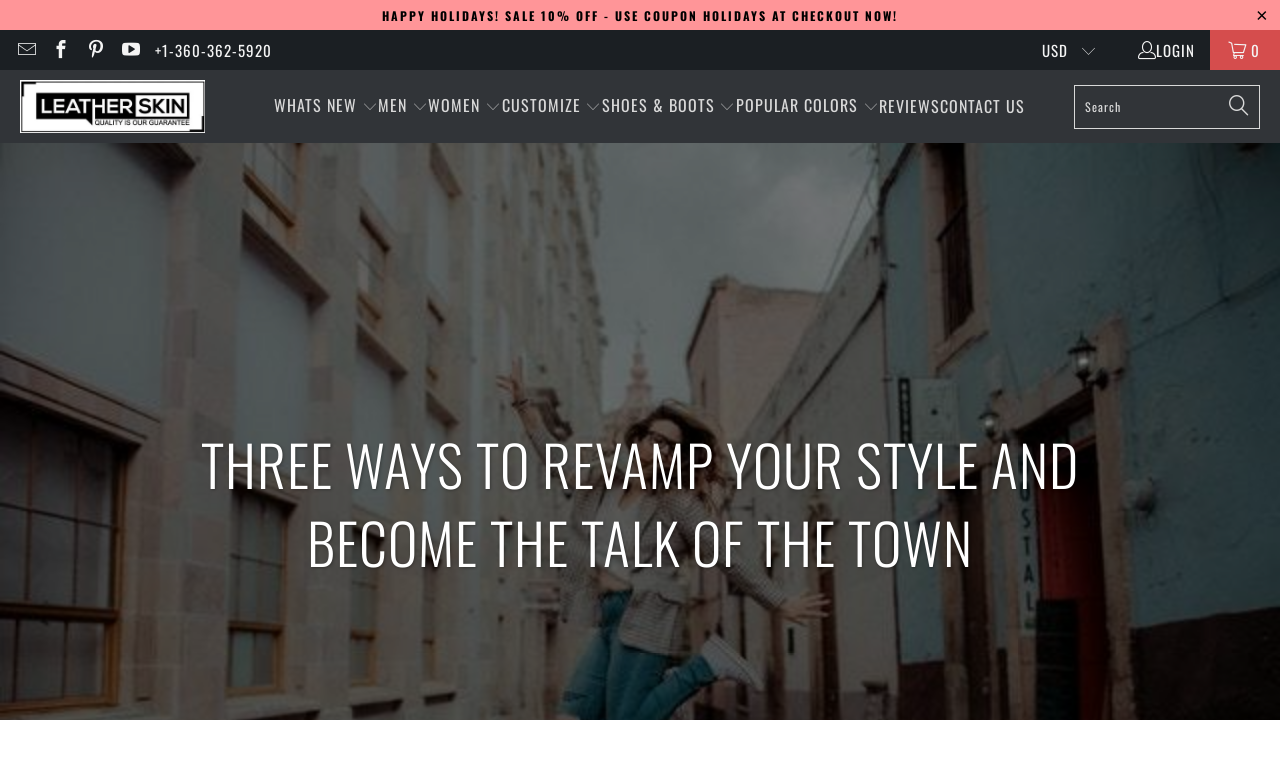

--- FILE ---
content_type: text/html; charset=utf-8
request_url: https://leatherskinshop.com/blogs/default-blog/ways-to-revamp-your-style
body_size: 47599
content:


 <!DOCTYPE html>   
<html class="no-js no-touch" lang="en"> <head> <meta charset="utf-8"> <meta http-equiv="cleartype" content="on"><!-- Mobile Specific Metas --> <meta name="HandheldFriendly" content="True"> <meta name="MobileOptimized" content="320"> <meta name="viewport" content="width=device-width,initial-scale=1"> <meta name="theme-color" content="#ffffff"> <!-- Preconnect Domains --> <link rel="preconnect" href="https://fonts.shopifycdn.com" /> <link rel="preconnect" href="https://cdn.shopify.com" /> <link rel="preconnect" href="https://v.shopify.com" /> <link rel="preconnect" href="https://cdn.shopifycloud.com" /> <link rel="preconnect" href="https://monorail-edge.shopifysvc.com"> <!-- fallback for browsers that don't support preconnect --> <link rel="dns-prefetch" href="https://fonts.shopifycdn.com" /> <link rel="dns-prefetch" href="https://cdn.shopify.com" /> <link rel="dns-prefetch" href="https://v.shopify.com" /> <link rel="dns-prefetch" href="https://cdn.shopifycloud.com" /> <link rel="dns-prefetch" href="https://monorail-edge.shopifysvc.com"> <!-- Preload Assets --> <link rel="preload" href="//leatherskinshop.com/cdn/shop/t/162/assets/fancybox.css?v=23294200810083455121743014780" as="style"> <link rel="preload" href="//leatherskinshop.com/cdn/shop/t/162/assets/styles.css?v=83768894880435030411763614984" as="style"> <link rel="preload" href="//leatherskinshop.com/cdn/shop/t/162/assets/jquery.min.js?v=81049236547974671631743014791" as="script"> <link rel="preload" href="//leatherskinshop.com/cdn/shop/t/162/assets/vendors.js?v=51772124549495699811743014805" as="script"> <link rel="preload" href="//leatherskinshop.com/cdn/shop/t/162/assets/sections.js?v=110066090805402370721743014837" as="script"> <link rel="preload" href="//leatherskinshop.com/cdn/shop/t/162/assets/utilities.js?v=7983404575693889701743014837" as="script"> <link rel="preload" href="//leatherskinshop.com/cdn/shop/t/162/assets/app.js?v=127419284496061993481743014837" as="script"> <!-- Stylesheet for Fancybox library --> <link href="//leatherskinshop.com/cdn/shop/t/162/assets/fancybox.css?v=23294200810083455121743014780" rel="stylesheet" type="text/css" media="all" /> <link rel="stylesheet" href="https://cdnjs.cloudflare.com/ajax/libs/font-awesome/4.7.0/css/font-awesome.min.css"> <!-- Stylesheets for Turbo --> <link rel="stylesheet" href="https://stackpath.bootstrapcdn.com/bootstrap/4.4.1/css/bootstrap.min.css"> <link href="//leatherskinshop.com/cdn/shop/t/162/assets/styles.css?v=83768894880435030411763614984" rel="stylesheet" type="text/css" media="all" /> <link href="//leatherskinshop.com/cdn/shop/t/162/assets/jquery-ui.css?v=4069935418448623081743014789" rel="stylesheet" type="text/css" media="all" /> <link href="//leatherskinshop.com/cdn/shop/t/162/assets/aos.css?v=171440860698160758581743014757" rel="stylesheet" type="text/css" media="all" /> <link href="//leatherskinshop.com/cdn/shop/t/162/assets/flags.css?v=65828758380445564431743014780" rel="stylesheet" type="text/css" media="all" /> <link href="//leatherskinshop.com/cdn/shop/t/162/assets/main-men.css?v=30512792560539174971743014837" rel="stylesheet" type="text/css" media="all" /> <link href="//leatherskinshop.com/cdn/shop/t/162/assets/main-women.css?v=121368631503451804091743014837" rel="stylesheet" type="text/css" media="all" /> <link href="//leatherskinshop.com/cdn/shop/t/162/assets/slick.css?v=7211814227005426001743014800" rel="stylesheet" type="text/css" media="all" /> <link href="//leatherskinshop.com/cdn/shop/t/162/assets/slider-pop.css?v=148745869611825514811743014837" rel="stylesheet" type="text/css" media="all" /> <link href="//leatherskinshop.com/cdn/shop/t/162/assets/animate.css?v=130040047465585616461743014757" rel="stylesheet" type="text/css" media="all" /> <link href="//leatherskinshop.com/cdn/shop/t/162/assets/plus-size.css?v=24373540019194375891743014837" rel="stylesheet" type="text/css" media="all" /> <link href="//leatherskinshop.com/cdn/shop/t/162/assets/Custom.css?v=161486451355132200661767482058" rel="stylesheet" type="text/css" media="all" /> <link href="//leatherskinshop.com/cdn/shop/t/162/assets/dd.css?v=66720755380775203921743014771" rel="stylesheet" type="text/css" media="all" /> <script>
      window.lazySizesConfig = window.lazySizesConfig || {};

      lazySizesConfig.expand = 300;
      lazySizesConfig.loadHidden = false;

      /*! lazysizes - v5.2.2 - bgset plugin */
      !function(e,t){var a=function(){t(e.lazySizes),e.removeEventListener("lazyunveilread",a,!0)};t=t.bind(null,e,e.document),"object"==typeof module&&module.exports?t(require("lazysizes")):"function"==typeof define&&define.amd?define(["lazysizes"],t):e.lazySizes?a():e.addEventListener("lazyunveilread",a,!0)}(window,function(e,z,g){"use strict";var c,y,b,f,i,s,n,v,m;e.addEventListener&&(c=g.cfg,y=/\s+/g,b=/\s*\|\s+|\s+\|\s*/g,f=/^(.+?)(?:\s+\[\s*(.+?)\s*\])(?:\s+\[\s*(.+?)\s*\])?$/,i=/^\s*\(*\s*type\s*:\s*(.+?)\s*\)*\s*$/,s=/\(|\)|'/,n={contain:1,cover:1},v=function(e,t){var a;t&&((a=t.match(i))&&a[1]?e.setAttribute("type",a[1]):e.setAttribute("media",c.customMedia[t]||t))},m=function(e){var t,a,i,r;e.target._lazybgset&&(a=(t=e.target)._lazybgset,(i=t.currentSrc||t.src)&&((r=g.fire(a,"bgsetproxy",{src:i,useSrc:s.test(i)?JSON.stringify(i):i})).defaultPrevented||(a.style.backgroundImage="url("+r.detail.useSrc+")")),t._lazybgsetLoading&&(g.fire(a,"_lazyloaded",{},!1,!0),delete t._lazybgsetLoading))},addEventListener("lazybeforeunveil",function(e){var t,a,i,r,s,n,l,d,o,u;!e.defaultPrevented&&(t=e.target.getAttribute("data-bgset"))&&(o=e.target,(u=z.createElement("img")).alt="",u._lazybgsetLoading=!0,e.detail.firesLoad=!0,a=t,i=o,r=u,s=z.createElement("picture"),n=i.getAttribute(c.sizesAttr),l=i.getAttribute("data-ratio"),d=i.getAttribute("data-optimumx"),i._lazybgset&&i._lazybgset.parentNode==i&&i.removeChild(i._lazybgset),Object.defineProperty(r,"_lazybgset",{value:i,writable:!0}),Object.defineProperty(i,"_lazybgset",{value:s,writable:!0}),a=a.replace(y," ").split(b),s.style.display="none",r.className=c.lazyClass,1!=a.length||n||(n="auto"),a.forEach(function(e){var t,a=z.createElement("source");n&&"auto"!=n&&a.setAttribute("sizes",n),(t=e.match(f))?(a.setAttribute(c.srcsetAttr,t[1]),v(a,t[2]),v(a,t[3])):a.setAttribute(c.srcsetAttr,e),s.appendChild(a)}),n&&(r.setAttribute(c.sizesAttr,n),i.removeAttribute(c.sizesAttr),i.removeAttribute("sizes")),d&&r.setAttribute("data-optimumx",d),l&&r.setAttribute("data-ratio",l),s.appendChild(r),i.appendChild(s),setTimeout(function(){g.loader.unveil(u),g.rAF(function(){g.fire(u,"_lazyloaded",{},!0,!0),u.complete&&m({target:u})})}))}),z.addEventListener("load",m,!0),e.addEventListener("lazybeforesizes",function(e){var t,a,i,r;e.detail.instance==g&&e.target._lazybgset&&e.detail.dataAttr&&(t=e.target._lazybgset,i=t,r=(getComputedStyle(i)||{getPropertyValue:function(){}}).getPropertyValue("background-size"),!n[r]&&n[i.style.backgroundSize]&&(r=i.style.backgroundSize),n[a=r]&&(e.target._lazysizesParentFit=a,g.rAF(function(){e.target.setAttribute("data-parent-fit",a),e.target._lazysizesParentFit&&delete e.target._lazysizesParentFit})))},!0),z.documentElement.addEventListener("lazybeforesizes",function(e){var t,a;!e.defaultPrevented&&e.target._lazybgset&&e.detail.instance==g&&(e.detail.width=(t=e.target._lazybgset,a=g.gW(t,t.parentNode),(!t._lazysizesWidth||a>t._lazysizesWidth)&&(t._lazysizesWidth=a),t._lazysizesWidth))}))});

      /*! lazysizes - v5.2.2 */
      !function(e){var t=function(u,D,f){"use strict";var k,H;if(function(){var e;var t={lazyClass:"lazyload",loadedClass:"lazyloaded",loadingClass:"lazyloading",preloadClass:"lazypreload",errorClass:"lazyerror",autosizesClass:"lazyautosizes",srcAttr:"data-src",srcsetAttr:"data-srcset",sizesAttr:"data-sizes",minSize:40,customMedia:{},init:true,expFactor:1.5,hFac:.8,loadMode:2,loadHidden:true,ricTimeout:0,throttleDelay:125};H=u.lazySizesConfig||u.lazysizesConfig||{};for(e in t){if(!(e in H)){H[e]=t[e]}}}(),!D||!D.getElementsByClassName){return{init:function(){},cfg:H,noSupport:true}}var O=D.documentElement,a=u.HTMLPictureElement,P="addEventListener",$="getAttribute",q=u[P].bind(u),I=u.setTimeout,U=u.requestAnimationFrame||I,l=u.requestIdleCallback,j=/^picture$/i,r=["load","error","lazyincluded","_lazyloaded"],i={},G=Array.prototype.forEach,J=function(e,t){if(!i[t]){i[t]=new RegExp("(\\s|^)"+t+"(\\s|$)")}return i[t].test(e[$]("class")||"")&&i[t]},K=function(e,t){if(!J(e,t)){e.setAttribute("class",(e[$]("class")||"").trim()+" "+t)}},Q=function(e,t){var i;if(i=J(e,t)){e.setAttribute("class",(e[$]("class")||"").replace(i," "))}},V=function(t,i,e){var a=e?P:"removeEventListener";if(e){V(t,i)}r.forEach(function(e){t[a](e,i)})},X=function(e,t,i,a,r){var n=D.createEvent("Event");if(!i){i={}}i.instance=k;n.initEvent(t,!a,!r);n.detail=i;e.dispatchEvent(n);return n},Y=function(e,t){var i;if(!a&&(i=u.picturefill||H.pf)){if(t&&t.src&&!e[$]("srcset")){e.setAttribute("srcset",t.src)}i({reevaluate:true,elements:[e]})}else if(t&&t.src){e.src=t.src}},Z=function(e,t){return(getComputedStyle(e,null)||{})[t]},s=function(e,t,i){i=i||e.offsetWidth;while(i<H.minSize&&t&&!e._lazysizesWidth){i=t.offsetWidth;t=t.parentNode}return i},ee=function(){var i,a;var t=[];var r=[];var n=t;var s=function(){var e=n;n=t.length?r:t;i=true;a=false;while(e.length){e.shift()()}i=false};var e=function(e,t){if(i&&!t){e.apply(this,arguments)}else{n.push(e);if(!a){a=true;(D.hidden?I:U)(s)}}};e._lsFlush=s;return e}(),te=function(i,e){return e?function(){ee(i)}:function(){var e=this;var t=arguments;ee(function(){i.apply(e,t)})}},ie=function(e){var i;var a=0;var r=H.throttleDelay;var n=H.ricTimeout;var t=function(){i=false;a=f.now();e()};var s=l&&n>49?function(){l(t,{timeout:n});if(n!==H.ricTimeout){n=H.ricTimeout}}:te(function(){I(t)},true);return function(e){var t;if(e=e===true){n=33}if(i){return}i=true;t=r-(f.now()-a);if(t<0){t=0}if(e||t<9){s()}else{I(s,t)}}},ae=function(e){var t,i;var a=99;var r=function(){t=null;e()};var n=function(){var e=f.now()-i;if(e<a){I(n,a-e)}else{(l||r)(r)}};return function(){i=f.now();if(!t){t=I(n,a)}}},e=function(){var v,m,c,h,e;var y,z,g,p,C,b,A;var n=/^img$/i;var d=/^iframe$/i;var E="onscroll"in u&&!/(gle|ing)bot/.test(navigator.userAgent);var _=0;var w=0;var N=0;var M=-1;var x=function(e){N--;if(!e||N<0||!e.target){N=0}};var W=function(e){if(A==null){A=Z(D.body,"visibility")=="hidden"}return A||!(Z(e.parentNode,"visibility")=="hidden"&&Z(e,"visibility")=="hidden")};var S=function(e,t){var i;var a=e;var r=W(e);g-=t;b+=t;p-=t;C+=t;while(r&&(a=a.offsetParent)&&a!=D.body&&a!=O){r=(Z(a,"opacity")||1)>0;if(r&&Z(a,"overflow")!="visible"){i=a.getBoundingClientRect();r=C>i.left&&p<i.right&&b>i.top-1&&g<i.bottom+1}}return r};var t=function(){var e,t,i,a,r,n,s,l,o,u,f,c;var d=k.elements;if((h=H.loadMode)&&N<8&&(e=d.length)){t=0;M++;for(;t<e;t++){if(!d[t]||d[t]._lazyRace){continue}if(!E||k.prematureUnveil&&k.prematureUnveil(d[t])){R(d[t]);continue}if(!(l=d[t][$]("data-expand"))||!(n=l*1)){n=w}if(!u){u=!H.expand||H.expand<1?O.clientHeight>500&&O.clientWidth>500?500:370:H.expand;k._defEx=u;f=u*H.expFactor;c=H.hFac;A=null;if(w<f&&N<1&&M>2&&h>2&&!D.hidden){w=f;M=0}else if(h>1&&M>1&&N<6){w=u}else{w=_}}if(o!==n){y=innerWidth+n*c;z=innerHeight+n;s=n*-1;o=n}i=d[t].getBoundingClientRect();if((b=i.bottom)>=s&&(g=i.top)<=z&&(C=i.right)>=s*c&&(p=i.left)<=y&&(b||C||p||g)&&(H.loadHidden||W(d[t]))&&(m&&N<3&&!l&&(h<3||M<4)||S(d[t],n))){R(d[t]);r=true;if(N>9){break}}else if(!r&&m&&!a&&N<4&&M<4&&h>2&&(v[0]||H.preloadAfterLoad)&&(v[0]||!l&&(b||C||p||g||d[t][$](H.sizesAttr)!="auto"))){a=v[0]||d[t]}}if(a&&!r){R(a)}}};var i=ie(t);var B=function(e){var t=e.target;if(t._lazyCache){delete t._lazyCache;return}x(e);K(t,H.loadedClass);Q(t,H.loadingClass);V(t,L);X(t,"lazyloaded")};var a=te(B);var L=function(e){a({target:e.target})};var T=function(t,i){try{t.contentWindow.location.replace(i)}catch(e){t.src=i}};var F=function(e){var t;var i=e[$](H.srcsetAttr);if(t=H.customMedia[e[$]("data-media")||e[$]("media")]){e.setAttribute("media",t)}if(i){e.setAttribute("srcset",i)}};var s=te(function(t,e,i,a,r){var n,s,l,o,u,f;if(!(u=X(t,"lazybeforeunveil",e)).defaultPrevented){if(a){if(i){K(t,H.autosizesClass)}else{t.setAttribute("sizes",a)}}s=t[$](H.srcsetAttr);n=t[$](H.srcAttr);if(r){l=t.parentNode;o=l&&j.test(l.nodeName||"")}f=e.firesLoad||"src"in t&&(s||n||o);u={target:t};K(t,H.loadingClass);if(f){clearTimeout(c);c=I(x,2500);V(t,L,true)}if(o){G.call(l.getElementsByTagName("source"),F)}if(s){t.setAttribute("srcset",s)}else if(n&&!o){if(d.test(t.nodeName)){T(t,n)}else{t.src=n}}if(r&&(s||o)){Y(t,{src:n})}}if(t._lazyRace){delete t._lazyRace}Q(t,H.lazyClass);ee(function(){var e=t.complete&&t.naturalWidth>1;if(!f||e){if(e){K(t,"ls-is-cached")}B(u);t._lazyCache=true;I(function(){if("_lazyCache"in t){delete t._lazyCache}},9)}if(t.loading=="lazy"){N--}},true)});var R=function(e){if(e._lazyRace){return}var t;var i=n.test(e.nodeName);var a=i&&(e[$](H.sizesAttr)||e[$]("sizes"));var r=a=="auto";if((r||!m)&&i&&(e[$]("src")||e.srcset)&&!e.complete&&!J(e,H.errorClass)&&J(e,H.lazyClass)){return}t=X(e,"lazyunveilread").detail;if(r){re.updateElem(e,true,e.offsetWidth)}e._lazyRace=true;N++;s(e,t,r,a,i)};var r=ae(function(){H.loadMode=3;i()});var l=function(){if(H.loadMode==3){H.loadMode=2}r()};var o=function(){if(m){return}if(f.now()-e<999){I(o,999);return}m=true;H.loadMode=3;i();q("scroll",l,true)};return{_:function(){e=f.now();k.elements=D.getElementsByClassName(H.lazyClass);v=D.getElementsByClassName(H.lazyClass+" "+H.preloadClass);q("scroll",i,true);q("resize",i,true);q("pageshow",function(e){if(e.persisted){var t=D.querySelectorAll("."+H.loadingClass);if(t.length&&t.forEach){U(function(){t.forEach(function(e){if(e.complete){R(e)}})})}}});if(u.MutationObserver){new MutationObserver(i).observe(O,{childList:true,subtree:true,attributes:true})}else{O[P]("DOMNodeInserted",i,true);O[P]("DOMAttrModified",i,true);setInterval(i,999)}q("hashchange",i,true);["focus","mouseover","click","load","transitionend","animationend"].forEach(function(e){D[P](e,i,true)});if(/d$|^c/.test(D.readyState)){o()}else{q("load",o);D[P]("DOMContentLoaded",i);I(o,2e4)}if(k.elements.length){t();ee._lsFlush()}else{i()}},checkElems:i,unveil:R,_aLSL:l}}(),re=function(){var i;var n=te(function(e,t,i,a){var r,n,s;e._lazysizesWidth=a;a+="px";e.setAttribute("sizes",a);if(j.test(t.nodeName||"")){r=t.getElementsByTagName("source");for(n=0,s=r.length;n<s;n++){r[n].setAttribute("sizes",a)}}if(!i.detail.dataAttr){Y(e,i.detail)}});var a=function(e,t,i){var a;var r=e.parentNode;if(r){i=s(e,r,i);a=X(e,"lazybeforesizes",{width:i,dataAttr:!!t});if(!a.defaultPrevented){i=a.detail.width;if(i&&i!==e._lazysizesWidth){n(e,r,a,i)}}}};var e=function(){var e;var t=i.length;if(t){e=0;for(;e<t;e++){a(i[e])}}};var t=ae(e);return{_:function(){i=D.getElementsByClassName(H.autosizesClass);q("resize",t)},checkElems:t,updateElem:a}}(),t=function(){if(!t.i&&D.getElementsByClassName){t.i=true;re._();e._()}};return I(function(){H.init&&t()}),k={cfg:H,autoSizer:re,loader:e,init:t,uP:Y,aC:K,rC:Q,hC:J,fire:X,gW:s,rAF:ee}}(e,e.document,Date);e.lazySizes=t,"object"==typeof module&&module.exports&&(module.exports=t)}("undefined"!=typeof window?window:{});</script> <!-- Icons --> <link rel="shortcut icon" type="image/x-icon" href="//leatherskinshop.com/cdn/shop/files/fav_180x180.png?v=1613713426"> <link rel="apple-touch-icon" href="//leatherskinshop.com/cdn/shop/files/fav_180x180.png?v=1613713426"/> <link rel="apple-touch-icon" sizes="57x57" href="//leatherskinshop.com/cdn/shop/files/fav_57x57.png?v=1613713426"/> <link rel="apple-touch-icon" sizes="60x60" href="//leatherskinshop.com/cdn/shop/files/fav_60x60.png?v=1613713426"/> <link rel="apple-touch-icon" sizes="72x72" href="//leatherskinshop.com/cdn/shop/files/fav_72x72.png?v=1613713426"/> <link rel="apple-touch-icon" sizes="76x76" href="//leatherskinshop.com/cdn/shop/files/fav_76x76.png?v=1613713426"/> <link rel="apple-touch-icon" sizes="114x114" href="//leatherskinshop.com/cdn/shop/files/fav_114x114.png?v=1613713426"/> <link rel="apple-touch-icon" sizes="180x180" href="//leatherskinshop.com/cdn/shop/files/fav_180x180.png?v=1613713426"/> <link rel="apple-touch-icon" sizes="228x228" href="//leatherskinshop.com/cdn/shop/files/fav_228x228.png?v=1613713426"/> <script src="//leatherskinshop.com/cdn/shop/t/162/assets/jquery.min.js?v=81049236547974671631743014791" ></script> <script type="text/javascript" src="/services/javascripts/currencies.js" data-no-instant></script> <script src="//leatherskinshop.com/cdn/shop/t/162/assets/currencies.js?v=63035159355332271981743014764" defer></script> <script>
      window.PXUTheme = window.PXUTheme || {};
      window.PXUTheme.version = '8.0.1';
      window.PXUTheme.name = 'Turbo';</script>
    


    
<template id="price-ui"><span class="price " data-price></span><span class="compare-at-price" data-compare-at-price></span><span class="unit-pricing" data-unit-pricing></span></template> <template id="price-ui-badge"><div class="price-ui-badge__sticker price-ui-badge__sticker--"> <span class="price-ui-badge__sticker-text" data-badge></span></div></template> <template id="price-ui__price"><span class="money" data-price></span></template> <template id="price-ui__price-range"><span class="price-min" data-price-min><span class="money" data-price></span></span> - <span class="price-max" data-price-max><span class="money" data-price></span></span></template> <template id="price-ui__unit-pricing"><span class="unit-quantity" data-unit-quantity></span> | <span class="unit-price" data-unit-price><span class="money" data-price></span></span> / <span class="unit-measurement" data-unit-measurement></span></template> <template id="price-ui-badge__percent-savings-range">Save up to <span data-price-percent></span>%</template> <template id="price-ui-badge__percent-savings">Save <span data-price-percent></span>%</template> <template id="price-ui-badge__price-savings-range">Save up to <span class="money" data-price></span></template> <template id="price-ui-badge__price-savings">Save <span class="money" data-price></span></template> <template id="price-ui-badge__on-sale">Sale</template> <template id="price-ui-badge__sold-out">Sold out</template> <template id="price-ui-badge__in-stock">In stock</template> <script>
      
window.PXUTheme = window.PXUTheme || {};


window.PXUTheme.theme_settings = {};
window.PXUTheme.currency = {};
window.PXUTheme.routes = window.PXUTheme.routes || {};


window.PXUTheme.theme_settings.display_tos_checkbox = false;
window.PXUTheme.theme_settings.go_to_checkout = true;
window.PXUTheme.theme_settings.cart_action = "ajax";
window.PXUTheme.theme_settings.cart_shipping_calculator = false;


window.PXUTheme.theme_settings.collection_swatches = false;
window.PXUTheme.theme_settings.collection_secondary_image = false;


window.PXUTheme.currency.show_multiple_currencies = true;
window.PXUTheme.currency.shop_currency = "USD";
window.PXUTheme.currency.default_currency = "USD";
window.PXUTheme.currency.display_format = "money_format";
window.PXUTheme.currency.money_format = "${{amount}}";
window.PXUTheme.currency.money_format_no_currency = "${{amount}}";
window.PXUTheme.currency.money_format_currency = "${{amount}} USD";
window.PXUTheme.currency.native_multi_currency = false;
window.PXUTheme.currency.iso_code = "USD";
window.PXUTheme.currency.symbol = "$";


window.PXUTheme.theme_settings.display_inventory_left = false;
window.PXUTheme.theme_settings.inventory_threshold = 10;
window.PXUTheme.theme_settings.limit_quantity = false;


window.PXUTheme.theme_settings.menu_position = null;


window.PXUTheme.theme_settings.newsletter_popup = false;
window.PXUTheme.theme_settings.newsletter_popup_days = "14";
window.PXUTheme.theme_settings.newsletter_popup_mobile = false;
window.PXUTheme.theme_settings.newsletter_popup_seconds = 6;


window.PXUTheme.theme_settings.pagination_type = "load_more_button";


window.PXUTheme.theme_settings.enable_shopify_collection_badges = false;
window.PXUTheme.theme_settings.quick_shop_thumbnail_position = "bottom-thumbnails";
window.PXUTheme.theme_settings.product_form_style = "radio";
window.PXUTheme.theme_settings.sale_banner_enabled = false;
window.PXUTheme.theme_settings.display_savings = false;
window.PXUTheme.theme_settings.display_sold_out_price = false;
window.PXUTheme.theme_settings.free_text = "Size";
window.PXUTheme.theme_settings.video_looping = null;
window.PXUTheme.theme_settings.quick_shop_style = "popup";
window.PXUTheme.theme_settings.hover_enabled = false;


window.PXUTheme.routes.cart_url = "/cart";
window.PXUTheme.routes.root_url = "/";
window.PXUTheme.routes.search_url = "/search";
window.PXUTheme.routes.all_products_collection_url = "/collections/all";


window.PXUTheme.theme_settings.image_loading_style = "blur-up";


window.PXUTheme.theme_settings.search_option = "products";
window.PXUTheme.theme_settings.search_items_to_display = 5;
window.PXUTheme.theme_settings.enable_autocomplete = true;


window.PXUTheme.theme_settings.page_dots_enabled = false;
window.PXUTheme.theme_settings.slideshow_arrow_size = "light";


window.PXUTheme.theme_settings.quick_shop_enabled = true;


window.PXUTheme.translation = {};


window.PXUTheme.translation.agree_to_terms_warning = "You must agree with the terms and conditions to checkout.";
window.PXUTheme.translation.one_item_left = "item left";
window.PXUTheme.translation.items_left_text = "items left";
window.PXUTheme.translation.cart_savings_text = "Total Savings";
window.PXUTheme.translation.cart_discount_text = "Discount";
window.PXUTheme.translation.cart_subtotal_text = "Subtotal";
window.PXUTheme.translation.cart_remove_text = "Remove";
window.PXUTheme.translation.cart_free_text = "Free";


window.PXUTheme.translation.newsletter_success_text = "Thank you for joining our mailing list!";


window.PXUTheme.translation.notify_email = "Enter your email address...";
window.PXUTheme.translation.notify_email_value = "Translation missing: en.contact.fields.email";
window.PXUTheme.translation.notify_email_send = "Send";
window.PXUTheme.translation.notify_message_first = "Please notify me when ";
window.PXUTheme.translation.notify_message_last = " becomes available - ";
window.PXUTheme.translation.notify_success_text = "Thanks! We will notify you when this product becomes available!";


window.PXUTheme.translation.add_to_cart = "Add to Cart";
window.PXUTheme.translation.coming_soon_text = "Coming Soon";
window.PXUTheme.translation.sold_out_text = "Sold Out";
window.PXUTheme.translation.sale_text = "Sale";
window.PXUTheme.translation.savings_text = "You Save";
window.PXUTheme.translation.from_text = "from";
window.PXUTheme.translation.new_text = "New";
window.PXUTheme.translation.pre_order_text = "Pre-Order";
window.PXUTheme.translation.unavailable_text = "Unavailable";


window.PXUTheme.translation.all_results = "View all results";
window.PXUTheme.translation.no_results = "Sorry, no results!";


window.PXUTheme.media_queries = {};
window.PXUTheme.media_queries.small = window.matchMedia( "(max-width: 480px)" );
window.PXUTheme.media_queries.medium = window.matchMedia( "(max-width: 798px)" );
window.PXUTheme.media_queries.large = window.matchMedia( "(min-width: 799px)" );
window.PXUTheme.media_queries.larger = window.matchMedia( "(min-width: 960px)" );
window.PXUTheme.media_queries.xlarge = window.matchMedia( "(min-width: 1200px)" );
window.PXUTheme.media_queries.ie10 = window.matchMedia( "all and (-ms-high-contrast: none), (-ms-high-contrast: active)" );
window.PXUTheme.media_queries.tablet = window.matchMedia( "only screen and (min-width: 799px) and (max-width: 1024px)" );
window.PXUTheme.media_queries.mobile_and_tablet = window.matchMedia( "(max-width: 1024px)" );</script> <script src="//leatherskinshop.com/cdn/shop/t/162/assets/vendors.js?v=51772124549495699811743014805" defer></script> <script src="//leatherskinshop.com/cdn/shop/t/162/assets/sections.js?v=110066090805402370721743014837" defer></script> <script src="//leatherskinshop.com/cdn/shop/t/162/assets/utilities.js?v=7983404575693889701743014837" defer></script> <script src="//leatherskinshop.com/cdn/shop/t/162/assets/static-page.js?v=116855301855141285531743014837"></script> <script src="//leatherskinshop.com/cdn/shop/t/162/assets/app.js?v=127419284496061993481743014837" defer></script> <script src="//leatherskinshop.com/cdn/shop/t/162/assets/aos.js?v=90494958484447784991743014757"></script> <script src="//leatherskinshop.com/cdn/shop/t/162/assets/jquery.dd.js?v=125911312154958321151743014790"></script> <script></script> <script>window.performance && window.performance.mark && window.performance.mark('shopify.content_for_header.start');</script><meta id="shopify-digital-wallet" name="shopify-digital-wallet" content="/25013150/digital_wallets/dialog">
<meta name="shopify-checkout-api-token" content="cc9b55500d420ac39dc419076a906d3b">
<meta id="in-context-paypal-metadata" data-shop-id="25013150" data-venmo-supported="false" data-environment="production" data-locale="en_US" data-paypal-v4="true" data-currency="USD">
<link rel="alternate" type="application/atom+xml" title="Feed" href="/blogs/default-blog.atom" />
<script async="async" src="/checkouts/internal/preloads.js?locale=en-US"></script>
<script id="shopify-features" type="application/json">{"accessToken":"cc9b55500d420ac39dc419076a906d3b","betas":["rich-media-storefront-analytics"],"domain":"leatherskinshop.com","predictiveSearch":true,"shopId":25013150,"locale":"en"}</script>
<script>var Shopify = Shopify || {};
Shopify.shop = "leather-marche.myshopify.com";
Shopify.locale = "en";
Shopify.currency = {"active":"USD","rate":"1.0"};
Shopify.country = "US";
Shopify.theme = {"name":"Turbo-Live-11-July-25","id":175481192758,"schema_name":"Turbo","schema_version":"8.0.1","theme_store_id":null,"role":"main"};
Shopify.theme.handle = "null";
Shopify.theme.style = {"id":null,"handle":null};
Shopify.cdnHost = "leatherskinshop.com/cdn";
Shopify.routes = Shopify.routes || {};
Shopify.routes.root = "/";</script>
<script type="module">!function(o){(o.Shopify=o.Shopify||{}).modules=!0}(window);</script>
<script>!function(o){function n(){var o=[];function n(){o.push(Array.prototype.slice.apply(arguments))}return n.q=o,n}var t=o.Shopify=o.Shopify||{};t.loadFeatures=n(),t.autoloadFeatures=n()}(window);</script>
<script id="shop-js-analytics" type="application/json">{"pageType":"article"}</script>
<script defer="defer" async type="module" src="//leatherskinshop.com/cdn/shopifycloud/shop-js/modules/v2/client.init-shop-cart-sync_BdyHc3Nr.en.esm.js"></script>
<script defer="defer" async type="module" src="//leatherskinshop.com/cdn/shopifycloud/shop-js/modules/v2/chunk.common_Daul8nwZ.esm.js"></script>
<script type="module">
  await import("//leatherskinshop.com/cdn/shopifycloud/shop-js/modules/v2/client.init-shop-cart-sync_BdyHc3Nr.en.esm.js");
await import("//leatherskinshop.com/cdn/shopifycloud/shop-js/modules/v2/chunk.common_Daul8nwZ.esm.js");

  window.Shopify.SignInWithShop?.initShopCartSync?.({"fedCMEnabled":true,"windoidEnabled":true});

</script>
<script>(function() {
  var isLoaded = false;
  function asyncLoad() {
    if (isLoaded) return;
    isLoaded = true;
    var urls = ["https:\/\/embed.tawk.to\/widget-script\/5ac8ce82d7591465c70947a6\/default.js?shop=leather-marche.myshopify.com","https:\/\/sdks.automizely.com\/conversions\/v1\/conversions.js?app_connection_id=6d83957d90ab45b79760f64d8703b7c8\u0026mapped_org_id=353df81322bc86ca7c605ad692e35f20_v1\u0026shop=leather-marche.myshopify.com","https:\/\/static.klaviyo.com\/onsite\/js\/klaviyo.js?company_id=T2TKSM\u0026shop=leather-marche.myshopify.com","https:\/\/static.klaviyo.com\/onsite\/js\/klaviyo.js?company_id=T2TKSM\u0026shop=leather-marche.myshopify.com","https:\/\/cdn.shopify.com\/s\/files\/1\/2501\/3150\/t\/163\/assets\/yoast-active-script.js?v=1744318186\u0026shop=leather-marche.myshopify.com"];
    for (var i = 0; i <urls.length; i++) {
      var s = document.createElement('script');
      s.type = 'text/javascript';
      s.async = true;
      s.src = urls[i];
      var x = document.getElementsByTagName('script')[0];
      x.parentNode.insertBefore(s, x);
    }
  };
  if(window.attachEvent) {
    window.attachEvent('onload', asyncLoad);
  } else {
    window.addEventListener('load', asyncLoad, false);
  }
})();</script>
<script id="__st">var __st={"a":25013150,"offset":-43200,"reqid":"a81ede4f-1d5e-4781-8d15-0b6b29360e3e-1768962303","pageurl":"leatherskinshop.com\/blogs\/default-blog\/ways-to-revamp-your-style","s":"articles-32563822640","u":"b085d9c8e4f0","p":"article","rtyp":"article","rid":32563822640};</script>
<script>window.ShopifyPaypalV4VisibilityTracking = true;</script>
<script id="captcha-bootstrap">!function(){'use strict';const t='contact',e='account',n='new_comment',o=[[t,t],['blogs',n],['comments',n],[t,'customer']],c=[[e,'customer_login'],[e,'guest_login'],[e,'recover_customer_password'],[e,'create_customer']],r=t=>t.map((([t,e])=>`form[action*='/${t}']:not([data-nocaptcha='true']) input[name='form_type'][value='${e}']`)).join(','),a=t=>()=>t?[...document.querySelectorAll(t)].map((t=>t.form)):[];function s(){const t=[...o],e=r(t);return a(e)}const i='password',u='form_key',d=['recaptcha-v3-token','g-recaptcha-response','h-captcha-response',i],f=()=>{try{return window.sessionStorage}catch{return}},m='__shopify_v',_=t=>t.elements[u];function p(t,e,n=!1){try{const o=window.sessionStorage,c=JSON.parse(o.getItem(e)),{data:r}=function(t){const{data:e,action:n}=t;return t[m]||n?{data:e,action:n}:{data:t,action:n}}(c);for(const[e,n]of Object.entries(r))t.elements[e]&&(t.elements[e].value=n);n&&o.removeItem(e)}catch(o){console.error('form repopulation failed',{error:o})}}const l='form_type',E='cptcha';function T(t){t.dataset[E]=!0}const w=window,h=w.document,L='Shopify',v='ce_forms',y='captcha';let A=!1;((t,e)=>{const n=(g='f06e6c50-85a8-45c8-87d0-21a2b65856fe',I='https://cdn.shopify.com/shopifycloud/storefront-forms-hcaptcha/ce_storefront_forms_captcha_hcaptcha.v1.5.2.iife.js',D={infoText:'Protected by hCaptcha',privacyText:'Privacy',termsText:'Terms'},(t,e,n)=>{const o=w[L][v],c=o.bindForm;if(c)return c(t,g,e,D).then(n);var r;o.q.push([[t,g,e,D],n]),r=I,A||(h.body.append(Object.assign(h.createElement('script'),{id:'captcha-provider',async:!0,src:r})),A=!0)});var g,I,D;w[L]=w[L]||{},w[L][v]=w[L][v]||{},w[L][v].q=[],w[L][y]=w[L][y]||{},w[L][y].protect=function(t,e){n(t,void 0,e),T(t)},Object.freeze(w[L][y]),function(t,e,n,w,h,L){const[v,y,A,g]=function(t,e,n){const i=e?o:[],u=t?c:[],d=[...i,...u],f=r(d),m=r(i),_=r(d.filter((([t,e])=>n.includes(e))));return[a(f),a(m),a(_),s()]}(w,h,L),I=t=>{const e=t.target;return e instanceof HTMLFormElement?e:e&&e.form},D=t=>v().includes(t);t.addEventListener('submit',(t=>{const e=I(t);if(!e)return;const n=D(e)&&!e.dataset.hcaptchaBound&&!e.dataset.recaptchaBound,o=_(e),c=g().includes(e)&&(!o||!o.value);(n||c)&&t.preventDefault(),c&&!n&&(function(t){try{if(!f())return;!function(t){const e=f();if(!e)return;const n=_(t);if(!n)return;const o=n.value;o&&e.removeItem(o)}(t);const e=Array.from(Array(32),(()=>Math.random().toString(36)[2])).join('');!function(t,e){_(t)||t.append(Object.assign(document.createElement('input'),{type:'hidden',name:u})),t.elements[u].value=e}(t,e),function(t,e){const n=f();if(!n)return;const o=[...t.querySelectorAll(`input[type='${i}']`)].map((({name:t})=>t)),c=[...d,...o],r={};for(const[a,s]of new FormData(t).entries())c.includes(a)||(r[a]=s);n.setItem(e,JSON.stringify({[m]:1,action:t.action,data:r}))}(t,e)}catch(e){console.error('failed to persist form',e)}}(e),e.submit())}));const S=(t,e)=>{t&&!t.dataset[E]&&(n(t,e.some((e=>e===t))),T(t))};for(const o of['focusin','change'])t.addEventListener(o,(t=>{const e=I(t);D(e)&&S(e,y())}));const B=e.get('form_key'),M=e.get(l),P=B&&M;t.addEventListener('DOMContentLoaded',(()=>{const t=y();if(P)for(const e of t)e.elements[l].value===M&&p(e,B);[...new Set([...A(),...v().filter((t=>'true'===t.dataset.shopifyCaptcha))])].forEach((e=>S(e,t)))}))}(h,new URLSearchParams(w.location.search),n,t,e,['guest_login'])})(!0,!0)}();</script>
<script integrity="sha256-4kQ18oKyAcykRKYeNunJcIwy7WH5gtpwJnB7kiuLZ1E=" data-source-attribution="shopify.loadfeatures" defer="defer" src="//leatherskinshop.com/cdn/shopifycloud/storefront/assets/storefront/load_feature-a0a9edcb.js" crossorigin="anonymous"></script>
<script data-source-attribution="shopify.dynamic_checkout.dynamic.init">var Shopify=Shopify||{};Shopify.PaymentButton=Shopify.PaymentButton||{isStorefrontPortableWallets:!0,init:function(){window.Shopify.PaymentButton.init=function(){};var t=document.createElement("script");t.src="https://leatherskinshop.com/cdn/shopifycloud/portable-wallets/latest/portable-wallets.en.js",t.type="module",document.head.appendChild(t)}};
</script>
<script data-source-attribution="shopify.dynamic_checkout.buyer_consent">
  function portableWalletsHideBuyerConsent(e){var t=document.getElementById("shopify-buyer-consent"),n=document.getElementById("shopify-subscription-policy-button");t&&n&&(t.classList.add("hidden"),t.setAttribute("aria-hidden","true"),n.removeEventListener("click",e))}function portableWalletsShowBuyerConsent(e){var t=document.getElementById("shopify-buyer-consent"),n=document.getElementById("shopify-subscription-policy-button");t&&n&&(t.classList.remove("hidden"),t.removeAttribute("aria-hidden"),n.addEventListener("click",e))}window.Shopify?.PaymentButton&&(window.Shopify.PaymentButton.hideBuyerConsent=portableWalletsHideBuyerConsent,window.Shopify.PaymentButton.showBuyerConsent=portableWalletsShowBuyerConsent);
</script>
<script data-source-attribution="shopify.dynamic_checkout.cart.bootstrap">document.addEventListener("DOMContentLoaded",(function(){function t(){return document.querySelector("shopify-accelerated-checkout-cart, shopify-accelerated-checkout")}if(t())Shopify.PaymentButton.init();else{new MutationObserver((function(e,n){t()&&(Shopify.PaymentButton.init(),n.disconnect())})).observe(document.body,{childList:!0,subtree:!0})}}));
</script>
<link id="shopify-accelerated-checkout-styles" rel="stylesheet" media="screen" href="https://leatherskinshop.com/cdn/shopifycloud/portable-wallets/latest/accelerated-checkout-backwards-compat.css" crossorigin="anonymous">
<style id="shopify-accelerated-checkout-cart">
        #shopify-buyer-consent {
  margin-top: 1em;
  display: inline-block;
  width: 100%;
}

#shopify-buyer-consent.hidden {
  display: none;
}

#shopify-subscription-policy-button {
  background: none;
  border: none;
  padding: 0;
  text-decoration: underline;
  font-size: inherit;
  cursor: pointer;
}

#shopify-subscription-policy-button::before {
  box-shadow: none;
}

      </style>

<script>window.performance && window.performance.mark && window.performance.mark('shopify.content_for_header.end');</script>

    

<meta name="author" content="Leather Skin Shop">



  
<meta property="og:image:alt" content="revamp your style">
  









<meta name="twitter:image:alt" content="revamp your style">
  



    
    

    

   
<!-- Start of Judge.me Core -->
<link rel="dns-prefetch" href="https://cdn.judge.me/">
<script data-cfasync='false' class='jdgm-settings-script'>window.jdgmSettings={"pagination":5,"disable_web_reviews":false,"badge_no_review_text":"No reviews","badge_n_reviews_text":"{{ n }} review/reviews","badge_star_color":"#f47722","hide_badge_preview_if_no_reviews":true,"badge_hide_text":false,"enforce_center_preview_badge":false,"widget_title":"Customer Reviews","widget_open_form_text":"Write a review","widget_close_form_text":"Cancel review","widget_refresh_page_text":"Refresh page","widget_summary_text":"Based on {{ number_of_reviews }} review/reviews","widget_no_review_text":"Be the first to write a review","widget_name_field_text":"Display name","widget_verified_name_field_text":"Verified Name (public)","widget_name_placeholder_text":"Display name","widget_required_field_error_text":"This field is required.","widget_email_field_text":"Email address","widget_verified_email_field_text":"Verified Email (private, can not be edited)","widget_email_placeholder_text":"Your email address","widget_email_field_error_text":"Please enter a valid email address.","widget_rating_field_text":"Rating","widget_review_title_field_text":"Review Title","widget_review_title_placeholder_text":"Give your review a title","widget_review_body_field_text":"Review content","widget_review_body_placeholder_text":"Start writing here...","widget_pictures_field_text":"Picture/Video (optional)","widget_submit_review_text":"Submit Review","widget_submit_verified_review_text":"Submit Verified Review","widget_submit_success_msg_with_auto_publish":"Thank you! Please refresh the page in a few moments to see your review. You can remove or edit your review by logging into \u003ca href='https://judge.me/login' target='_blank' rel='nofollow noopener'\u003eJudge.me\u003c/a\u003e","widget_submit_success_msg_no_auto_publish":"Thank you! Your review will be published as soon as it is approved by the shop admin. You can remove or edit your review by logging into \u003ca href='https://judge.me/login' target='_blank' rel='nofollow noopener'\u003eJudge.me\u003c/a\u003e","widget_show_default_reviews_out_of_total_text":"Showing {{ n_reviews_shown }} out of {{ n_reviews }} reviews.","widget_show_all_link_text":"Show all","widget_show_less_link_text":"Show less","widget_author_said_text":"{{ reviewer_name }} said:","widget_days_text":"{{ n }} days ago","widget_weeks_text":"{{ n }} week/weeks ago","widget_months_text":"{{ n }} month/months ago","widget_years_text":"{{ n }} year/years ago","widget_yesterday_text":"Yesterday","widget_today_text":"Today","widget_replied_text":"\u003e\u003e {{ shop_name }} replied:","widget_read_more_text":"Read more","widget_reviewer_name_as_initial":"","widget_rating_filter_color":"","widget_rating_filter_see_all_text":"See all reviews","widget_sorting_most_recent_text":"Most Recent","widget_sorting_highest_rating_text":"Highest Rating","widget_sorting_lowest_rating_text":"Lowest Rating","widget_sorting_with_pictures_text":"Only Pictures","widget_sorting_most_helpful_text":"Most Helpful","widget_open_question_form_text":"Ask a question","widget_reviews_subtab_text":"Reviews","widget_questions_subtab_text":"Questions","widget_question_label_text":"Question","widget_answer_label_text":"Answer","widget_question_placeholder_text":"Write your question here","widget_submit_question_text":"Submit Question","widget_question_submit_success_text":"Thank you for your question! We will notify you once it gets answered.","widget_star_color":"#f47722","verified_badge_text":"Verified","verified_badge_bg_color":"","verified_badge_text_color":"","verified_badge_placement":"left-of-reviewer-name","widget_review_max_height":"","widget_hide_border":false,"widget_social_share":true,"widget_thumb":true,"widget_review_location_show":false,"widget_location_format":"country_iso_code","all_reviews_include_out_of_store_products":true,"all_reviews_out_of_store_text":"(out of store)","all_reviews_pagination":100,"all_reviews_product_name_prefix_text":"about","enable_review_pictures":true,"enable_question_anwser":false,"widget_theme":"leex","review_date_format":"mm/dd/yyyy","default_sort_method":"most-recent","widget_product_reviews_subtab_text":"Product Reviews","widget_shop_reviews_subtab_text":"Shop Reviews","widget_other_products_reviews_text":"Reviews for other products","widget_store_reviews_subtab_text":"Store reviews","widget_no_store_reviews_text":"This store hasn't received any reviews yet","widget_web_restriction_product_reviews_text":"This product hasn't received any reviews yet","widget_no_items_text":"No items found","widget_show_more_text":"Show more","widget_write_a_store_review_text":"Write a Store Review","widget_other_languages_heading":"Reviews in Other Languages","widget_translate_review_text":"Translate review to {{ language }}","widget_translating_review_text":"Translating...","widget_show_original_translation_text":"Show original ({{ language }})","widget_translate_review_failed_text":"Review couldn't be translated.","widget_translate_review_retry_text":"Retry","widget_translate_review_try_again_later_text":"Try again later","show_product_url_for_grouped_product":false,"widget_sorting_pictures_first_text":"Pictures First","show_pictures_on_all_rev_page_mobile":false,"show_pictures_on_all_rev_page_desktop":false,"floating_tab_hide_mobile_install_preference":false,"floating_tab_button_name":"★ Reviews","floating_tab_title":"Let customers speak for us","floating_tab_button_color":"","floating_tab_button_background_color":"","floating_tab_url":"","floating_tab_url_enabled":true,"floating_tab_tab_style":"text","all_reviews_text_badge_text":"Customers rate us {{ shop.metafields.judgeme.all_reviews_rating | round: 1 }}/5 based on {{ shop.metafields.judgeme.all_reviews_count }} reviews.","all_reviews_text_badge_text_branded_style":"{{ shop.metafields.judgeme.all_reviews_rating | round: 1 }} out of 5 stars based on {{ shop.metafields.judgeme.all_reviews_count }} reviews","is_all_reviews_text_badge_a_link":false,"show_stars_for_all_reviews_text_badge":false,"all_reviews_text_badge_url":"","all_reviews_text_style":"text","all_reviews_text_color_style":"judgeme_brand_color","all_reviews_text_color":"#108474","all_reviews_text_show_jm_brand":true,"featured_carousel_show_header":true,"featured_carousel_title":"Let customers speak for us","testimonials_carousel_title":"Customers are saying","videos_carousel_title":"Real customer stories","cards_carousel_title":"Customers are saying","featured_carousel_count_text":"from {{ n }} reviews","featured_carousel_add_link_to_all_reviews_page":true,"featured_carousel_url":"","featured_carousel_show_images":true,"featured_carousel_autoslide_interval":5,"featured_carousel_arrows_on_the_sides":false,"featured_carousel_height":300,"featured_carousel_width":80,"featured_carousel_image_size":0,"featured_carousel_image_height":250,"featured_carousel_arrow_color":"#eeeeee","verified_count_badge_style":"vintage","verified_count_badge_orientation":"horizontal","verified_count_badge_color_style":"judgeme_brand_color","verified_count_badge_color":"#108474","is_verified_count_badge_a_link":true,"verified_count_badge_url":"https://leatherskinshop.com/pages/reviews","verified_count_badge_show_jm_brand":true,"widget_rating_preset_default":5,"widget_first_sub_tab":"product-reviews","widget_show_histogram":true,"widget_histogram_use_custom_color":false,"widget_pagination_use_custom_color":false,"widget_star_use_custom_color":true,"widget_verified_badge_use_custom_color":false,"widget_write_review_use_custom_color":false,"picture_reminder_submit_button":"Upload Pictures","enable_review_videos":false,"mute_video_by_default":false,"widget_sorting_videos_first_text":"Videos First","widget_review_pending_text":"Pending","featured_carousel_items_for_large_screen":3,"social_share_options_order":"Facebook,Twitter","remove_microdata_snippet":true,"disable_json_ld":true,"enable_json_ld_products":false,"preview_badge_show_question_text":false,"preview_badge_no_question_text":"No questions","preview_badge_n_question_text":"{{ number_of_questions }} question/questions","qa_badge_show_icon":false,"qa_badge_position":"same-row","remove_judgeme_branding":false,"widget_add_search_bar":false,"widget_search_bar_placeholder":"Search","widget_sorting_verified_only_text":"Verified only","featured_carousel_theme":"default","featured_carousel_show_rating":true,"featured_carousel_show_title":true,"featured_carousel_show_body":true,"featured_carousel_show_date":false,"featured_carousel_show_reviewer":true,"featured_carousel_show_product":false,"featured_carousel_header_background_color":"#108474","featured_carousel_header_text_color":"#ffffff","featured_carousel_name_product_separator":"reviewed","featured_carousel_full_star_background":"#108474","featured_carousel_empty_star_background":"#dadada","featured_carousel_vertical_theme_background":"#f9fafb","featured_carousel_verified_badge_enable":false,"featured_carousel_verified_badge_color":"#108474","featured_carousel_border_style":"round","featured_carousel_review_line_length_limit":3,"featured_carousel_more_reviews_button_text":"Read more reviews","featured_carousel_view_product_button_text":"View product","all_reviews_page_load_reviews_on":"scroll","all_reviews_page_load_more_text":"Load More Reviews","disable_fb_tab_reviews":false,"enable_ajax_cdn_cache":false,"widget_public_name_text":"displayed publicly like","default_reviewer_name":"John Smith","default_reviewer_name_has_non_latin":true,"widget_reviewer_anonymous":"Anonymous","medals_widget_title":"Judge.me Review Medals","medals_widget_background_color":"#f9fafb","medals_widget_position":"footer_all_pages","medals_widget_border_color":"#f9fafb","medals_widget_verified_text_position":"left","medals_widget_use_monochromatic_version":false,"medals_widget_elements_color":"#108474","show_reviewer_avatar":true,"widget_invalid_yt_video_url_error_text":"Not a YouTube video URL","widget_max_length_field_error_text":"Please enter no more than {0} characters.","widget_show_country_flag":false,"widget_show_collected_via_shop_app":true,"widget_verified_by_shop_badge_style":"light","widget_verified_by_shop_text":"Verified by Shop","widget_show_photo_gallery":false,"widget_load_with_code_splitting":true,"widget_ugc_install_preference":false,"widget_ugc_title":"Made by us, Shared by you","widget_ugc_subtitle":"Tag us to see your picture featured in our page","widget_ugc_arrows_color":"#ffffff","widget_ugc_primary_button_text":"Buy Now","widget_ugc_primary_button_background_color":"#108474","widget_ugc_primary_button_text_color":"#ffffff","widget_ugc_primary_button_border_width":"0","widget_ugc_primary_button_border_style":"none","widget_ugc_primary_button_border_color":"#108474","widget_ugc_primary_button_border_radius":"25","widget_ugc_secondary_button_text":"Load More","widget_ugc_secondary_button_background_color":"#ffffff","widget_ugc_secondary_button_text_color":"#108474","widget_ugc_secondary_button_border_width":"2","widget_ugc_secondary_button_border_style":"solid","widget_ugc_secondary_button_border_color":"#108474","widget_ugc_secondary_button_border_radius":"25","widget_ugc_reviews_button_text":"View Reviews","widget_ugc_reviews_button_background_color":"#ffffff","widget_ugc_reviews_button_text_color":"#108474","widget_ugc_reviews_button_border_width":"2","widget_ugc_reviews_button_border_style":"solid","widget_ugc_reviews_button_border_color":"#108474","widget_ugc_reviews_button_border_radius":"25","widget_ugc_reviews_button_link_to":"judgeme-reviews-page","widget_ugc_show_post_date":true,"widget_ugc_max_width":"800","widget_rating_metafield_value_type":true,"widget_primary_color":"#108474","widget_enable_secondary_color":false,"widget_secondary_color":"#edf5f5","widget_summary_average_rating_text":"{{ average_rating }} out of 5","widget_media_grid_title":"Customer photos \u0026 videos","widget_media_grid_see_more_text":"See more","widget_round_style":false,"widget_show_product_medals":true,"widget_verified_by_judgeme_text":"Verified by Judge.me","widget_show_store_medals":true,"widget_verified_by_judgeme_text_in_store_medals":"Verified by Judge.me","widget_media_field_exceed_quantity_message":"Sorry, we can only accept {{ max_media }} for one review.","widget_media_field_exceed_limit_message":"{{ file_name }} is too large, please select a {{ media_type }} less than {{ size_limit }}MB.","widget_review_submitted_text":"Review Submitted!","widget_question_submitted_text":"Question Submitted!","widget_close_form_text_question":"Cancel","widget_write_your_answer_here_text":"Write your answer here","widget_enabled_branded_link":true,"widget_show_collected_by_judgeme":false,"widget_reviewer_name_color":"","widget_write_review_text_color":"","widget_write_review_bg_color":"","widget_collected_by_judgeme_text":"collected by Judge.me","widget_pagination_type":"standard","widget_load_more_text":"Load More","widget_load_more_color":"#108474","widget_full_review_text":"Full Review","widget_read_more_reviews_text":"Read More Reviews","widget_read_questions_text":"Read Questions","widget_questions_and_answers_text":"Questions \u0026 Answers","widget_verified_by_text":"Verified by","widget_verified_text":"Verified","widget_number_of_reviews_text":"{{ number_of_reviews }} reviews","widget_back_button_text":"Back","widget_next_button_text":"Next","widget_custom_forms_filter_button":"Filters","custom_forms_style":"vertical","widget_show_review_information":false,"how_reviews_are_collected":"How reviews are collected?","widget_show_review_keywords":false,"widget_gdpr_statement":"How we use your data: We'll only contact you about the review you left, and only if necessary. By submitting your review, you agree to Judge.me's \u003ca href='https://judge.me/terms' target='_blank' rel='nofollow noopener'\u003eterms\u003c/a\u003e, \u003ca href='https://judge.me/privacy' target='_blank' rel='nofollow noopener'\u003eprivacy\u003c/a\u003e and \u003ca href='https://judge.me/content-policy' target='_blank' rel='nofollow noopener'\u003econtent\u003c/a\u003e policies.","widget_multilingual_sorting_enabled":false,"widget_translate_review_content_enabled":false,"widget_translate_review_content_method":"manual","popup_widget_review_selection":"automatically_with_pictures","popup_widget_round_border_style":true,"popup_widget_show_title":true,"popup_widget_show_body":true,"popup_widget_show_reviewer":false,"popup_widget_show_product":true,"popup_widget_show_pictures":true,"popup_widget_use_review_picture":true,"popup_widget_show_on_home_page":true,"popup_widget_show_on_product_page":true,"popup_widget_show_on_collection_page":true,"popup_widget_show_on_cart_page":true,"popup_widget_position":"bottom_left","popup_widget_first_review_delay":5,"popup_widget_duration":5,"popup_widget_interval":5,"popup_widget_review_count":5,"popup_widget_hide_on_mobile":true,"review_snippet_widget_round_border_style":true,"review_snippet_widget_card_color":"#FFFFFF","review_snippet_widget_slider_arrows_background_color":"#FFFFFF","review_snippet_widget_slider_arrows_color":"#000000","review_snippet_widget_star_color":"#108474","show_product_variant":false,"all_reviews_product_variant_label_text":"Variant: ","widget_show_verified_branding":false,"widget_ai_summary_title":"Customers say","widget_ai_summary_disclaimer":"AI-powered review summary based on recent customer reviews","widget_show_ai_summary":false,"widget_show_ai_summary_bg":false,"widget_show_review_title_input":true,"redirect_reviewers_invited_via_email":"review_widget","request_store_review_after_product_review":false,"request_review_other_products_in_order":false,"review_form_color_scheme":"default","review_form_corner_style":"square","review_form_star_color":{},"review_form_text_color":"#333333","review_form_background_color":"#ffffff","review_form_field_background_color":"#fafafa","review_form_button_color":{},"review_form_button_text_color":"#ffffff","review_form_modal_overlay_color":"#000000","review_content_screen_title_text":"How would you rate this product?","review_content_introduction_text":"We would love it if you would share a bit about your experience.","store_review_form_title_text":"How would you rate this store?","store_review_form_introduction_text":"We would love it if you would share a bit about your experience.","show_review_guidance_text":true,"one_star_review_guidance_text":"Poor","five_star_review_guidance_text":"Great","customer_information_screen_title_text":"About you","customer_information_introduction_text":"Please tell us more about you.","custom_questions_screen_title_text":"Your experience in more detail","custom_questions_introduction_text":"Here are a few questions to help us understand more about your experience.","review_submitted_screen_title_text":"Thanks for your review!","review_submitted_screen_thank_you_text":"We are processing it and it will appear on the store soon.","review_submitted_screen_email_verification_text":"Please confirm your email by clicking the link we just sent you. This helps us keep reviews authentic.","review_submitted_request_store_review_text":"Would you like to share your experience of shopping with us?","review_submitted_review_other_products_text":"Would you like to review these products?","store_review_screen_title_text":"Would you like to share your experience of shopping with us?","store_review_introduction_text":"We value your feedback and use it to improve. Please share any thoughts or suggestions you have.","reviewer_media_screen_title_picture_text":"Share a picture","reviewer_media_introduction_picture_text":"Upload a photo to support your review.","reviewer_media_screen_title_video_text":"Share a video","reviewer_media_introduction_video_text":"Upload a video to support your review.","reviewer_media_screen_title_picture_or_video_text":"Share a picture or video","reviewer_media_introduction_picture_or_video_text":"Upload a photo or video to support your review.","reviewer_media_youtube_url_text":"Paste your Youtube URL here","advanced_settings_next_step_button_text":"Next","advanced_settings_close_review_button_text":"Close","modal_write_review_flow":false,"write_review_flow_required_text":"Required","write_review_flow_privacy_message_text":"We respect your privacy.","write_review_flow_anonymous_text":"Post review as anonymous","write_review_flow_visibility_text":"This won't be visible to other customers.","write_review_flow_multiple_selection_help_text":"Select as many as you like","write_review_flow_single_selection_help_text":"Select one option","write_review_flow_required_field_error_text":"This field is required","write_review_flow_invalid_email_error_text":"Please enter a valid email address","write_review_flow_max_length_error_text":"Max. {{ max_length }} characters.","write_review_flow_media_upload_text":"\u003cb\u003eClick to upload\u003c/b\u003e or drag and drop","write_review_flow_gdpr_statement":"We'll only contact you about your review if necessary. By submitting your review, you agree to our \u003ca href='https://judge.me/terms' target='_blank' rel='nofollow noopener'\u003eterms and conditions\u003c/a\u003e and \u003ca href='https://judge.me/privacy' target='_blank' rel='nofollow noopener'\u003eprivacy policy\u003c/a\u003e.","rating_only_reviews_enabled":false,"show_negative_reviews_help_screen":false,"new_review_flow_help_screen_rating_threshold":3,"negative_review_resolution_screen_title_text":"Tell us more","negative_review_resolution_text":"Your experience matters to us. If there were issues with your purchase, we're here to help. Feel free to reach out to us, we'd love the opportunity to make things right.","negative_review_resolution_button_text":"Contact us","negative_review_resolution_proceed_with_review_text":"Leave a review","negative_review_resolution_subject":"Issue with purchase from {{ shop_name }}.{{ order_name }}","preview_badge_collection_page_install_status":false,"widget_review_custom_css":"","preview_badge_custom_css":"","preview_badge_stars_count":"5-stars","featured_carousel_custom_css":"","floating_tab_custom_css":"","all_reviews_widget_custom_css":"","medals_widget_custom_css":"","verified_badge_custom_css":"","all_reviews_text_custom_css":"","transparency_badges_collected_via_store_invite":false,"transparency_badges_from_another_provider":false,"transparency_badges_collected_from_store_visitor":false,"transparency_badges_collected_by_verified_review_provider":false,"transparency_badges_earned_reward":false,"transparency_badges_collected_via_store_invite_text":"Review collected via store invitation","transparency_badges_from_another_provider_text":"Review collected from another provider","transparency_badges_collected_from_store_visitor_text":"Review collected from a store visitor","transparency_badges_written_in_google_text":"Review written in Google","transparency_badges_written_in_etsy_text":"Review written in Etsy","transparency_badges_written_in_shop_app_text":"Review written in Shop App","transparency_badges_earned_reward_text":"Review earned a reward for future purchase","product_review_widget_per_page":10,"widget_store_review_label_text":"Review about the store","checkout_comment_extension_title_on_product_page":"Customer Comments","checkout_comment_extension_num_latest_comment_show":5,"checkout_comment_extension_format":"name_and_timestamp","checkout_comment_customer_name":"last_initial","checkout_comment_comment_notification":true,"preview_badge_collection_page_install_preference":true,"preview_badge_home_page_install_preference":false,"preview_badge_product_page_install_preference":true,"review_widget_install_preference":"above-related","review_carousel_install_preference":false,"floating_reviews_tab_install_preference":"none","verified_reviews_count_badge_install_preference":true,"all_reviews_text_install_preference":false,"review_widget_best_location":false,"judgeme_medals_install_preference":false,"review_widget_revamp_enabled":false,"review_widget_qna_enabled":false,"review_widget_header_theme":"minimal","review_widget_widget_title_enabled":true,"review_widget_header_text_size":"medium","review_widget_header_text_weight":"regular","review_widget_average_rating_style":"compact","review_widget_bar_chart_enabled":true,"review_widget_bar_chart_type":"numbers","review_widget_bar_chart_style":"standard","review_widget_expanded_media_gallery_enabled":false,"review_widget_reviews_section_theme":"standard","review_widget_image_style":"thumbnails","review_widget_review_image_ratio":"square","review_widget_stars_size":"medium","review_widget_verified_badge":"standard_text","review_widget_review_title_text_size":"medium","review_widget_review_text_size":"medium","review_widget_review_text_length":"medium","review_widget_number_of_columns_desktop":3,"review_widget_carousel_transition_speed":5,"review_widget_custom_questions_answers_display":"always","review_widget_button_text_color":"#FFFFFF","review_widget_text_color":"#000000","review_widget_lighter_text_color":"#7B7B7B","review_widget_corner_styling":"soft","review_widget_review_word_singular":"review","review_widget_review_word_plural":"reviews","review_widget_voting_label":"Helpful?","review_widget_shop_reply_label":"Reply from {{ shop_name }}:","review_widget_filters_title":"Filters","qna_widget_question_word_singular":"Question","qna_widget_question_word_plural":"Questions","qna_widget_answer_reply_label":"Answer from {{ answerer_name }}:","qna_content_screen_title_text":"Ask a question about this product","qna_widget_question_required_field_error_text":"Please enter your question.","qna_widget_flow_gdpr_statement":"We'll only contact you about your question if necessary. By submitting your question, you agree to our \u003ca href='https://judge.me/terms' target='_blank' rel='nofollow noopener'\u003eterms and conditions\u003c/a\u003e and \u003ca href='https://judge.me/privacy' target='_blank' rel='nofollow noopener'\u003eprivacy policy\u003c/a\u003e.","qna_widget_question_submitted_text":"Thanks for your question!","qna_widget_close_form_text_question":"Close","qna_widget_question_submit_success_text":"We’ll notify you by email when your question is answered.","all_reviews_widget_v2025_enabled":false,"all_reviews_widget_v2025_header_theme":"default","all_reviews_widget_v2025_widget_title_enabled":true,"all_reviews_widget_v2025_header_text_size":"medium","all_reviews_widget_v2025_header_text_weight":"regular","all_reviews_widget_v2025_average_rating_style":"compact","all_reviews_widget_v2025_bar_chart_enabled":true,"all_reviews_widget_v2025_bar_chart_type":"numbers","all_reviews_widget_v2025_bar_chart_style":"standard","all_reviews_widget_v2025_expanded_media_gallery_enabled":false,"all_reviews_widget_v2025_show_store_medals":true,"all_reviews_widget_v2025_show_photo_gallery":true,"all_reviews_widget_v2025_show_review_keywords":false,"all_reviews_widget_v2025_show_ai_summary":false,"all_reviews_widget_v2025_show_ai_summary_bg":false,"all_reviews_widget_v2025_add_search_bar":false,"all_reviews_widget_v2025_default_sort_method":"most-recent","all_reviews_widget_v2025_reviews_per_page":10,"all_reviews_widget_v2025_reviews_section_theme":"default","all_reviews_widget_v2025_image_style":"thumbnails","all_reviews_widget_v2025_review_image_ratio":"square","all_reviews_widget_v2025_stars_size":"medium","all_reviews_widget_v2025_verified_badge":"bold_badge","all_reviews_widget_v2025_review_title_text_size":"medium","all_reviews_widget_v2025_review_text_size":"medium","all_reviews_widget_v2025_review_text_length":"medium","all_reviews_widget_v2025_number_of_columns_desktop":3,"all_reviews_widget_v2025_carousel_transition_speed":5,"all_reviews_widget_v2025_custom_questions_answers_display":"always","all_reviews_widget_v2025_show_product_variant":false,"all_reviews_widget_v2025_show_reviewer_avatar":true,"all_reviews_widget_v2025_reviewer_name_as_initial":"","all_reviews_widget_v2025_review_location_show":false,"all_reviews_widget_v2025_location_format":"","all_reviews_widget_v2025_show_country_flag":false,"all_reviews_widget_v2025_verified_by_shop_badge_style":"light","all_reviews_widget_v2025_social_share":false,"all_reviews_widget_v2025_social_share_options_order":"Facebook,Twitter,LinkedIn,Pinterest","all_reviews_widget_v2025_pagination_type":"standard","all_reviews_widget_v2025_button_text_color":"#FFFFFF","all_reviews_widget_v2025_text_color":"#000000","all_reviews_widget_v2025_lighter_text_color":"#7B7B7B","all_reviews_widget_v2025_corner_styling":"soft","all_reviews_widget_v2025_title":"Customer reviews","all_reviews_widget_v2025_ai_summary_title":"Customers say about this store","all_reviews_widget_v2025_no_review_text":"Be the first to write a review","platform":"shopify","branding_url":"https://app.judge.me/reviews/stores/leatherskinshop.com","branding_text":"Powered by Judge.me","locale":"en","reply_name":"Leather Skin Shop","widget_version":"2.1","footer":true,"autopublish":true,"review_dates":false,"enable_custom_form":false,"shop_use_review_site":true,"shop_locale":"en","enable_multi_locales_translations":false,"show_review_title_input":true,"review_verification_email_status":"always","can_be_branded":true,"reply_name_text":"Leather Skin Shop"};</script> <style class='jdgm-settings-style'>.jdgm-xx{left:0}:not(.jdgm-prev-badge__stars)>.jdgm-star{color:#f47722}.jdgm-histogram .jdgm-star.jdgm-star{color:#f47722}.jdgm-preview-badge .jdgm-star.jdgm-star{color:#f47722}.jdgm-prev-badge[data-average-rating='0.00']{display:none !important}.jdgm-rev .jdgm-rev__timestamp,.jdgm-quest .jdgm-rev__timestamp,.jdgm-carousel-item__timestamp{display:none !important}.jdgm-author-all-initials{display:none !important}.jdgm-author-last-initial{display:none !important}.jdgm-rev-widg__title{visibility:hidden}.jdgm-rev-widg__summary-text{visibility:hidden}.jdgm-prev-badge__text{visibility:hidden}.jdgm-rev__replier:before{content:'Leather Skin Shop'}.jdgm-rev__prod-link-prefix:before{content:'about'}.jdgm-rev__variant-label:before{content:'Variant: '}.jdgm-rev__out-of-store-text:before{content:'(out of store)'}@media only screen and (min-width: 768px){.jdgm-rev__pics .jdgm-rev_all-rev-page-picture-separator,.jdgm-rev__pics .jdgm-rev__product-picture{display:none}}@media only screen and (max-width: 768px){.jdgm-rev__pics .jdgm-rev_all-rev-page-picture-separator,.jdgm-rev__pics .jdgm-rev__product-picture{display:none}}.jdgm-preview-badge[data-template="index"]{display:none !important}.jdgm-carousel-wrapper[data-from-snippet="true"]{display:none !important}.jdgm-all-reviews-text[data-from-snippet="true"]{display:none !important}.jdgm-medals-section[data-from-snippet="true"]{display:none !important}.jdgm-ugc-media-wrapper[data-from-snippet="true"]{display:none !important}.jdgm-rev__transparency-badge[data-badge-type="review_collected_via_store_invitation"]{display:none !important}.jdgm-rev__transparency-badge[data-badge-type="review_collected_from_another_provider"]{display:none !important}.jdgm-rev__transparency-badge[data-badge-type="review_collected_from_store_visitor"]{display:none !important}.jdgm-rev__transparency-badge[data-badge-type="review_written_in_etsy"]{display:none !important}.jdgm-rev__transparency-badge[data-badge-type="review_written_in_google_business"]{display:none !important}.jdgm-rev__transparency-badge[data-badge-type="review_written_in_shop_app"]{display:none !important}.jdgm-rev__transparency-badge[data-badge-type="review_earned_for_future_purchase"]{display:none !important}
</style> <style class='jdgm-settings-style'></style> <script data-cfasync="false" type="text/javascript" async src="https://cdnwidget.judge.me/shopify_v2/leex.js" id="judgeme_widget_leex_js"></script>
<link id="judgeme_widget_leex_css" rel="stylesheet" type="text/css" media="nope!" onload="this.media='all'" href="https://cdnwidget.judge.me/shopify_v2/leex.css"> <style class='jdgm-miracle-styles'>
  @-webkit-keyframes jdgm-spin{0%{-webkit-transform:rotate(0deg);-ms-transform:rotate(0deg);transform:rotate(0deg)}100%{-webkit-transform:rotate(359deg);-ms-transform:rotate(359deg);transform:rotate(359deg)}}@keyframes jdgm-spin{0%{-webkit-transform:rotate(0deg);-ms-transform:rotate(0deg);transform:rotate(0deg)}100%{-webkit-transform:rotate(359deg);-ms-transform:rotate(359deg);transform:rotate(359deg)}}@font-face{font-family:'JudgemeStar';src:url("[data-uri]") format("woff");font-weight:normal;font-style:normal}.jdgm-star{font-family:'JudgemeStar';display:inline !important;text-decoration:none !important;padding:0 4px 0 0 !important;margin:0 !important;font-weight:bold;opacity:1;-webkit-font-smoothing:antialiased;-moz-osx-font-smoothing:grayscale}.jdgm-star:hover{opacity:1}.jdgm-star:last-of-type{padding:0 !important}.jdgm-star.jdgm--on:before{content:"\e000"}.jdgm-star.jdgm--off:before{content:"\e001"}.jdgm-star.jdgm--half:before{content:"\e002"}.jdgm-widget *{margin:0;line-height:1.4;-webkit-box-sizing:border-box;-moz-box-sizing:border-box;box-sizing:border-box;-webkit-overflow-scrolling:touch}.jdgm-hidden{display:none !important;visibility:hidden !important}.jdgm-temp-hidden{display:none}.jdgm-spinner{width:40px;height:40px;margin:auto;border-radius:50%;border-top:2px solid #eee;border-right:2px solid #eee;border-bottom:2px solid #eee;border-left:2px solid #ccc;-webkit-animation:jdgm-spin 0.8s infinite linear;animation:jdgm-spin 0.8s infinite linear}.jdgm-prev-badge{display:block !important}

</style>


  
  
   


<script data-cfasync='false' class='jdgm-script'>
!function(e){window.jdgm=window.jdgm||{},jdgm.CDN_HOST="https://cdn.judge.me/",
jdgm.docReady=function(d){(e.attachEvent?"complete"===e.readyState:"loading"!==e.readyState)?
setTimeout(d,0):e.addEventListener("DOMContentLoaded",d)},jdgm.loadCSS=function(d,t,o,s){
!o&&jdgm.loadCSS.requestedUrls.indexOf(d)>=0||(jdgm.loadCSS.requestedUrls.push(d),
(s=e.createElement("link")).rel="stylesheet",s.class="jdgm-stylesheet",s.media="nope!",
s.href=d,s.onload=function(){this.media="all",t&&setTimeout(t)},e.body.appendChild(s))},
jdgm.loadCSS.requestedUrls=[],jdgm.loadJS=function(e,d){var t=new XMLHttpRequest;
t.onreadystatechange=function(){4===t.readyState&&(Function(t.response)(),d&&d(t.response))},
t.open("GET",e),t.send()},jdgm.docReady((function(){(window.jdgmLoadCSS||e.querySelectorAll(
".jdgm-widget, .jdgm-all-reviews-page").length>0)&&(jdgmSettings.widget_load_with_code_splitting?
parseFloat(jdgmSettings.widget_version)>=3?jdgm.loadCSS(jdgm.CDN_HOST+"widget_v3/base.css"):
jdgm.loadCSS(jdgm.CDN_HOST+"widget/base.css"):jdgm.loadCSS(jdgm.CDN_HOST+"shopify_v2.css"),
jdgm.loadJS(jdgm.CDN_HOST+"loader.js"))}))}(document);
</script>

<noscript><link rel="stylesheet" type="text/css" media="all" href="https://cdn.judge.me/shopify_v2.css"></noscript>
<!-- End of Judge.me Core --> <!-- Google Tag Manager -->
<script>(function(w,d,s,l,i){w[l]=w[l]||[];w[l].push({'gtm.start':
new Date().getTime(),event:'gtm.js'});var f=d.getElementsByTagName(s)[0],
j=d.createElement(s),dl=l!='dataLayer'?'&l='+l:'';j.async=true;j.src=
'https://www.googletagmanager.com/gtm.js?id='+i+dl;f.parentNode.insertBefore(j,f);
})(window,document,'script','dataLayer','GTM-WT4H4P9');</script>
<!-- End Google Tag Manager -->    
    
<!-- Global site tag (gtag.js) - Google Ads: 970889966 -->
<script async src="https://www.googletagmanager.com/gtag/js?id=AW-970889966"></script>
<script>
window.dataLayer = window.dataLayer || [];
function gtag(){dataLayer.push(arguments);}
gtag('js', new Date());

gtag('config', 'AW-970889966');
</script>

<meta name="Referer" content="strict-origin-when-crossorigin">

<meta name="ahrefs-site-verification" content="83e0d11488a66947564a85b576d4738fc2a6d0b738be1d5fe21cad31b7a8953b">

<script type="text/javascript">
    (function(c,l,a,r,i,t,y){
        c[a]=c[a]||function(){(c[a].q=c[a].q||[]).push(arguments)};
        t=l.createElement(r);t.async=1;t.src="https://www.clarity.ms/tag/"+i;
        y=l.getElementsByTagName(r)[0];y.parentNode.insertBefore(t,y);
    })(window, document, "clarity", "script", "d4n26hllb0");
</script>
<script>(function(w,d,t,r,u){var f,n,i;w[u]=w[u]||[],f=function(){var o={ti:"97141135", enableAutoSpaTracking: true};o.q=w[u],w[u]=new UET(o),w[u].push("pageLoad")},n=d.createElement(t),n.src=r,n.async=1,n.onload=n.onreadystatechange=function(){var s=this.readyState;s&&s!=="loaded"&&s!=="complete"||(f(),n.onload=n.onreadystatechange=null)},i=d.getElementsByTagName(t)[0],i.parentNode.insertBefore(n,i)})(window,document,"script","//bat.bing.com/bat.js","uetq");</script>
<meta name="google-site-verification" content="hIzatIGPA24IUFwBGt0hcKo4wOxNpnaGoKc_ENOECN8" /><style>
button.shopify-payment-button__more-options {
    display: none !important;
}  
</style> <meta name="google-site-verification" content="GRdy7bstiyazxwOx3YUyF6bloPjTqKLztMSQ61-kflw" /><!-- Google tag (gtag.js) -->
<script async src="https://www.googletagmanager.com/gtag/js?id=G-X4PXJ51TGW"></script>
<script>
  window.dataLayer = window.dataLayer || [];
  function gtag(){dataLayer.push(arguments);}
  gtag('js', new Date());

  gtag('config', 'G-X4PXJ51TGW');
  
</script>

<!-- Google tag (gtag.js) -->
<script async src="https://www.googletagmanager.com/gtag/js?id=G-GHECQS4VQK"></script>
<script>
  window.dataLayer = window.dataLayer || [];
  function gtag(){dataLayer.push(arguments);}
  gtag('js', new Date());

  gtag('config', 'G-GHECQS4VQK');
</script>    
    



<script type="text/javascript">
window.dataLayer = window.dataLayer || [];

window.appStart = function(){
  window.productPageHandle = function(){

    var productName = "";
    var productId = "";
    var productPrice = "";
    var productBrand = "";
    var productCollection = "";
    var productType = "";
    var productSku = "";
    var productVariantId = "";
    var productVariantTitle = "";

    window.dataLayer.push({
      event: "analyzify_productDetail",
      productId: productId,
      productName: productName,
      productPrice: productPrice,
      productBrand: productBrand,
      productCategory: productCollection,
      productType: productType,
      productSku: productSku,
      productVariantId: productVariantId,
      productVariantTitle: productVariantTitle,
      currency: "USD",
    });
  };

  window.allPageHandle = function(){
    window.dataLayer.push({
      event: "ga4kit_info",
      contentGroup: "article",
      
        userType: "visitor",
      
    });
  };
  allPageHandle();

  

}
appStart();
</script> <script src="https://unpkg.com/@lottiefiles/lottie-player@latest/dist/lottie-player.js"></script><!-- BEGIN app block: shopify://apps/yoast-seo/blocks/metatags/7c777011-bc88-4743-a24e-64336e1e5b46 -->
<!-- This site is optimized with Yoast SEO for Shopify -->
<title>Three Ways To Revamp Your Style and Become The Talk Of The Town - Leather Skin Shop</title>
<meta name="description" content="Revamp your style and turn odds in your favor! Dress the best and look like your favorite. With the perfect shoes and the dress, you can rock any event without fretting about what others would say." />
<link rel="canonical" href="https://leatherskinshop.com/blogs/default-blog/ways-to-revamp-your-style" />
<meta name="robots" content="index, follow, max-image-preview:large, max-snippet:-1, max-video-preview:-1" />
<meta property="og:site_name" content="Leather Skin Shop" />
<meta property="og:url" content="https://leatherskinshop.com/blogs/default-blog/ways-to-revamp-your-style" />
<meta property="og:locale" content="en_US" />
<meta property="og:type" content="article" />
<meta property="article:modified_time" content="2021-01-11T23:08:18-12:00" />
<meta property="article:published_time" content="2019-07-11T01:46:00-12:00" />
<meta property="article:publisher" content="https://www.facebook.com/leatherskinshop/" />
<meta property="og:title" content="Three Ways To Revamp Your Style and Become The Talk Of The Town - Leather Skin Shop" />
<meta property="og:description" content="Revamp your style and turn odds in your favor! Dress the best and look like your favorite. With the perfect shoes and the dress, you can rock any event without fretting about what others would say." />
<meta property="og:image" content="https://leatherskinshop.com/cdn/shop/articles/adult-alley-architecture-2564843_aae31783-9718-4d52-bec8-5e551c379243.jpg?v=1563426235" />
<meta property="og:image:height" content="426" />
<meta property="og:image:width" content="640" />
<meta name="twitter:card" content="summary_large_image" />
<script type="application/ld+json" id="yoast-schema-graph">
{
  "@context": "https://schema.org",
  "@graph": [
    {
      "@type": "Organization",
      "@id": "https://leatherskinshop.com/#/schema/organization/1",
      "url": "https://leatherskinshop.com",
      "name": "Leather Skin",
      "logo": {
        "@id": "https://leatherskinshop.com/#/schema/ImageObject/32201963602230"
      },
      "image": [
        {
          "@id": "https://leatherskinshop.com/#/schema/ImageObject/32201963602230"
        }
      ],
      "sameAs": ["https:\/\/www.pinterest.com\/leatherskinshop\/","https:\/\/www.facebook.com\/leatherskinshop\/"]
    },
    {
      "@type": "ImageObject",
      "@id": "https://leatherskinshop.com/#/schema/ImageObject/32201963602230",
      "width": 481,
      "height": 139,
      "url": "https:\/\/leatherskinshop.com\/cdn\/shop\/files\/Leatherskinshop-Logo.png?v=1668951255",
      "contentUrl": "https:\/\/leatherskinshop.com\/cdn\/shop\/files\/Leatherskinshop-Logo.png?v=1668951255"
    },
    {
      "@type": "WebSite",
      "@id": "https://leatherskinshop.com/#/schema/website/1",
      "url": "https://leatherskinshop.com",
      "name": "Leather Skin Shop",
      "alternateName": "LSS",
      "potentialAction": {
        "@type": "SearchAction",
        "target": "https://leatherskinshop.com/search?q={search_term_string}",
        "query-input": "required name=search_term_string"
      },
      "publisher": {
        "@id": "https://leatherskinshop.com/#/schema/organization/1"
      },
      "inLanguage": "en"
    },
    {
      "@type": ["Article"],
      "@id": "https:\/\/leatherskinshop.com\/blogs\/default-blog\/ways-to-revamp-your-style#\/schema\/article\/32563822640",
      "headline": "Three Ways To Revamp Your Style and Become The Talk Of The Town - Leather Skin Shop",
      "description": "Revamp your style and turn odds in your favor! Dress the best and look like your favorite. With the perfect shoes and the dress, you can rock any event without fretting about what others would say.",
      "isPartOf": {
        "@id": "https:\/\/leatherskinshop.com\/blogs\/default-blog\/ways-to-revamp-your-style"
      },
      "mainEntityOfPage": {
        "@id": "https:\/\/leatherskinshop.com\/blogs\/default-blog\/ways-to-revamp-your-style"
      },
      "datePublished": "2019-07-11T01:46:00-12:00",
      "dateModified": "2021-01-11T23:08:18-12:00",
      "publisher": {
        "@id": "https://leatherskinshop.com/#/schema/organization/1"
      },
      "author": {
        "@type": "Person",
        "@id": "https://leatherskinshop.com/#/schema/person/jennifer-smith",
        "name": "Jennifer Smith"
      },
      "articleSection": ["revamp your style"],
      "image": [{
        "@id": "https://leatherskinshop.com/#/schema/ImageObject/10583310384"
      }]
    },
    {
      "@type": ["WebPage"],
      "@id": "https:\/\/leatherskinshop.com\/blogs\/default-blog\/ways-to-revamp-your-style",
      "name": "Three Ways To Revamp Your Style and Become The Talk Of The Town - Leather Skin Shop",
      "description": "Revamp your style and turn odds in your favor! Dress the best and look like your favorite. With the perfect shoes and the dress, you can rock any event without fretting about what others would say.",
      "datePublished": "2019-07-11T01:46:00-12:00",
      "dateModified": "2021-01-11T23:08:18-12:00",
      "potentialAction": {
        "@type": "ReadAction",
        "target": "https:\/\/leatherskinshop.com\/blogs\/default-blog\/ways-to-revamp-your-style"
      },
      "breadcrumb": {
        "@id": "https:\/\/leatherskinshop.com\/blogs\/default-blog\/ways-to-revamp-your-style\/#\/schema\/breadcrumb"
      },
      "primaryImageOfPage": {
        "@id": "https://leatherskinshop.com/#/schema/ImageObject/10583310384"
      },
      "image": [{
        "@id": "https://leatherskinshop.com/#/schema/ImageObject/10583310384"
      }],
      "isPartOf": {
        "@id": "https://leatherskinshop.com/#/schema/website/1"
      },
      "url": "https:\/\/leatherskinshop.com\/blogs\/default-blog\/ways-to-revamp-your-style"
    },
    {
      "@type": "ImageObject",
      "@id": "https://leatherskinshop.com/#/schema/ImageObject/10583310384",
      "caption": "revamp your style",
      "inLanguage": "en",
      "width": 640,
      "height": 426,
      "url": "https:\/\/leatherskinshop.com\/cdn\/shop\/articles\/adult-alley-architecture-2564843_aae31783-9718-4d52-bec8-5e551c379243.jpg?v=1563426235",
      "contentUrl": "https:\/\/leatherskinshop.com\/cdn\/shop\/articles\/adult-alley-architecture-2564843_aae31783-9718-4d52-bec8-5e551c379243.jpg?v=1563426235"
    },
    {
      "@type": "BreadcrumbList",
      "@id": "https:\/\/leatherskinshop.com\/blogs\/default-blog\/ways-to-revamp-your-style\/#\/schema\/breadcrumb",
      "itemListElement": [
        {
          "@type": "ListItem",
          "name": "Leather Skin Shop",
          "item": "https:\/\/leatherskinshop.com",
          "position": 1
        },
        {
          "@type": "ListItem",
          "name": "Blog | Leather Skin Shop",
          "item": "https:\/\/leatherskinshop.com\/blogs\/default-blog",
          "position": 2
        },
        {
          "@type": "ListItem",
          "name": "Three Ways To Revamp Your Style and Become The Talk Of The Town",
          "position": 3
        }
      ]
    }

  ]}
</script>
<!--/ Yoast SEO -->
<!-- END app block --><!-- BEGIN app block: shopify://apps/upload-lift/blocks/app-embed/3c98bdcb-7587-4ade-bfe4-7d8af00d05ca -->
<script src="https://assets.cloudlift.app/api/assets/upload.js?shop=leather-marche.myshopify.com" defer="defer"></script>

<!-- END app block --><link href="https://monorail-edge.shopifysvc.com" rel="dns-prefetch">
<script>(function(){if ("sendBeacon" in navigator && "performance" in window) {try {var session_token_from_headers = performance.getEntriesByType('navigation')[0].serverTiming.find(x => x.name == '_s').description;} catch {var session_token_from_headers = undefined;}var session_cookie_matches = document.cookie.match(/_shopify_s=([^;]*)/);var session_token_from_cookie = session_cookie_matches && session_cookie_matches.length === 2 ? session_cookie_matches[1] : "";var session_token = session_token_from_headers || session_token_from_cookie || "";function handle_abandonment_event(e) {var entries = performance.getEntries().filter(function(entry) {return /monorail-edge.shopifysvc.com/.test(entry.name);});if (!window.abandonment_tracked && entries.length === 0) {window.abandonment_tracked = true;var currentMs = Date.now();var navigation_start = performance.timing.navigationStart;var payload = {shop_id: 25013150,url: window.location.href,navigation_start,duration: currentMs - navigation_start,session_token,page_type: "article"};window.navigator.sendBeacon("https://monorail-edge.shopifysvc.com/v1/produce", JSON.stringify({schema_id: "online_store_buyer_site_abandonment/1.1",payload: payload,metadata: {event_created_at_ms: currentMs,event_sent_at_ms: currentMs}}));}}window.addEventListener('pagehide', handle_abandonment_event);}}());</script>
<script id="web-pixels-manager-setup">(function e(e,d,r,n,o){if(void 0===o&&(o={}),!Boolean(null===(a=null===(i=window.Shopify)||void 0===i?void 0:i.analytics)||void 0===a?void 0:a.replayQueue)){var i,a;window.Shopify=window.Shopify||{};var t=window.Shopify;t.analytics=t.analytics||{};var s=t.analytics;s.replayQueue=[],s.publish=function(e,d,r){return s.replayQueue.push([e,d,r]),!0};try{self.performance.mark("wpm:start")}catch(e){}var l=function(){var e={modern:/Edge?\/(1{2}[4-9]|1[2-9]\d|[2-9]\d{2}|\d{4,})\.\d+(\.\d+|)|Firefox\/(1{2}[4-9]|1[2-9]\d|[2-9]\d{2}|\d{4,})\.\d+(\.\d+|)|Chrom(ium|e)\/(9{2}|\d{3,})\.\d+(\.\d+|)|(Maci|X1{2}).+ Version\/(15\.\d+|(1[6-9]|[2-9]\d|\d{3,})\.\d+)([,.]\d+|)( \(\w+\)|)( Mobile\/\w+|) Safari\/|Chrome.+OPR\/(9{2}|\d{3,})\.\d+\.\d+|(CPU[ +]OS|iPhone[ +]OS|CPU[ +]iPhone|CPU IPhone OS|CPU iPad OS)[ +]+(15[._]\d+|(1[6-9]|[2-9]\d|\d{3,})[._]\d+)([._]\d+|)|Android:?[ /-](13[3-9]|1[4-9]\d|[2-9]\d{2}|\d{4,})(\.\d+|)(\.\d+|)|Android.+Firefox\/(13[5-9]|1[4-9]\d|[2-9]\d{2}|\d{4,})\.\d+(\.\d+|)|Android.+Chrom(ium|e)\/(13[3-9]|1[4-9]\d|[2-9]\d{2}|\d{4,})\.\d+(\.\d+|)|SamsungBrowser\/([2-9]\d|\d{3,})\.\d+/,legacy:/Edge?\/(1[6-9]|[2-9]\d|\d{3,})\.\d+(\.\d+|)|Firefox\/(5[4-9]|[6-9]\d|\d{3,})\.\d+(\.\d+|)|Chrom(ium|e)\/(5[1-9]|[6-9]\d|\d{3,})\.\d+(\.\d+|)([\d.]+$|.*Safari\/(?![\d.]+ Edge\/[\d.]+$))|(Maci|X1{2}).+ Version\/(10\.\d+|(1[1-9]|[2-9]\d|\d{3,})\.\d+)([,.]\d+|)( \(\w+\)|)( Mobile\/\w+|) Safari\/|Chrome.+OPR\/(3[89]|[4-9]\d|\d{3,})\.\d+\.\d+|(CPU[ +]OS|iPhone[ +]OS|CPU[ +]iPhone|CPU IPhone OS|CPU iPad OS)[ +]+(10[._]\d+|(1[1-9]|[2-9]\d|\d{3,})[._]\d+)([._]\d+|)|Android:?[ /-](13[3-9]|1[4-9]\d|[2-9]\d{2}|\d{4,})(\.\d+|)(\.\d+|)|Mobile Safari.+OPR\/([89]\d|\d{3,})\.\d+\.\d+|Android.+Firefox\/(13[5-9]|1[4-9]\d|[2-9]\d{2}|\d{4,})\.\d+(\.\d+|)|Android.+Chrom(ium|e)\/(13[3-9]|1[4-9]\d|[2-9]\d{2}|\d{4,})\.\d+(\.\d+|)|Android.+(UC? ?Browser|UCWEB|U3)[ /]?(15\.([5-9]|\d{2,})|(1[6-9]|[2-9]\d|\d{3,})\.\d+)\.\d+|SamsungBrowser\/(5\.\d+|([6-9]|\d{2,})\.\d+)|Android.+MQ{2}Browser\/(14(\.(9|\d{2,})|)|(1[5-9]|[2-9]\d|\d{3,})(\.\d+|))(\.\d+|)|K[Aa][Ii]OS\/(3\.\d+|([4-9]|\d{2,})\.\d+)(\.\d+|)/},d=e.modern,r=e.legacy,n=navigator.userAgent;return n.match(d)?"modern":n.match(r)?"legacy":"unknown"}(),u="modern"===l?"modern":"legacy",c=(null!=n?n:{modern:"",legacy:""})[u],f=function(e){return[e.baseUrl,"/wpm","/b",e.hashVersion,"modern"===e.buildTarget?"m":"l",".js"].join("")}({baseUrl:d,hashVersion:r,buildTarget:u}),m=function(e){var d=e.version,r=e.bundleTarget,n=e.surface,o=e.pageUrl,i=e.monorailEndpoint;return{emit:function(e){var a=e.status,t=e.errorMsg,s=(new Date).getTime(),l=JSON.stringify({metadata:{event_sent_at_ms:s},events:[{schema_id:"web_pixels_manager_load/3.1",payload:{version:d,bundle_target:r,page_url:o,status:a,surface:n,error_msg:t},metadata:{event_created_at_ms:s}}]});if(!i)return console&&console.warn&&console.warn("[Web Pixels Manager] No Monorail endpoint provided, skipping logging."),!1;try{return self.navigator.sendBeacon.bind(self.navigator)(i,l)}catch(e){}var u=new XMLHttpRequest;try{return u.open("POST",i,!0),u.setRequestHeader("Content-Type","text/plain"),u.send(l),!0}catch(e){return console&&console.warn&&console.warn("[Web Pixels Manager] Got an unhandled error while logging to Monorail."),!1}}}}({version:r,bundleTarget:l,surface:e.surface,pageUrl:self.location.href,monorailEndpoint:e.monorailEndpoint});try{o.browserTarget=l,function(e){var d=e.src,r=e.async,n=void 0===r||r,o=e.onload,i=e.onerror,a=e.sri,t=e.scriptDataAttributes,s=void 0===t?{}:t,l=document.createElement("script"),u=document.querySelector("head"),c=document.querySelector("body");if(l.async=n,l.src=d,a&&(l.integrity=a,l.crossOrigin="anonymous"),s)for(var f in s)if(Object.prototype.hasOwnProperty.call(s,f))try{l.dataset[f]=s[f]}catch(e){}if(o&&l.addEventListener("load",o),i&&l.addEventListener("error",i),u)u.appendChild(l);else{if(!c)throw new Error("Did not find a head or body element to append the script");c.appendChild(l)}}({src:f,async:!0,onload:function(){if(!function(){var e,d;return Boolean(null===(d=null===(e=window.Shopify)||void 0===e?void 0:e.analytics)||void 0===d?void 0:d.initialized)}()){var d=window.webPixelsManager.init(e)||void 0;if(d){var r=window.Shopify.analytics;r.replayQueue.forEach((function(e){var r=e[0],n=e[1],o=e[2];d.publishCustomEvent(r,n,o)})),r.replayQueue=[],r.publish=d.publishCustomEvent,r.visitor=d.visitor,r.initialized=!0}}},onerror:function(){return m.emit({status:"failed",errorMsg:"".concat(f," has failed to load")})},sri:function(e){var d=/^sha384-[A-Za-z0-9+/=]+$/;return"string"==typeof e&&d.test(e)}(c)?c:"",scriptDataAttributes:o}),m.emit({status:"loading"})}catch(e){m.emit({status:"failed",errorMsg:(null==e?void 0:e.message)||"Unknown error"})}}})({shopId: 25013150,storefrontBaseUrl: "https://leatherskinshop.com",extensionsBaseUrl: "https://extensions.shopifycdn.com/cdn/shopifycloud/web-pixels-manager",monorailEndpoint: "https://monorail-edge.shopifysvc.com/unstable/produce_batch",surface: "storefront-renderer",enabledBetaFlags: ["2dca8a86"],webPixelsConfigList: [{"id":"1334051126","configuration":"{\"webPixelName\":\"Judge.me\"}","eventPayloadVersion":"v1","runtimeContext":"STRICT","scriptVersion":"34ad157958823915625854214640f0bf","type":"APP","apiClientId":683015,"privacyPurposes":["ANALYTICS"],"dataSharingAdjustments":{"protectedCustomerApprovalScopes":["read_customer_email","read_customer_name","read_customer_personal_data","read_customer_phone"]}},{"id":"1287782710","configuration":"{\"hashed_organization_id\":\"353df81322bc86ca7c605ad692e35f20_v1\",\"app_key\":\"leather-marche\",\"allow_collect_personal_data\":\"true\"}","eventPayloadVersion":"v1","runtimeContext":"STRICT","scriptVersion":"6f6660f15c595d517f203f6e1abcb171","type":"APP","apiClientId":2814809,"privacyPurposes":["ANALYTICS","MARKETING","SALE_OF_DATA"],"dataSharingAdjustments":{"protectedCustomerApprovalScopes":["read_customer_address","read_customer_email","read_customer_name","read_customer_personal_data","read_customer_phone"]}},{"id":"227017014","configuration":"{\"tagID\":\"2613588460988\"}","eventPayloadVersion":"v1","runtimeContext":"STRICT","scriptVersion":"18031546ee651571ed29edbe71a3550b","type":"APP","apiClientId":3009811,"privacyPurposes":["ANALYTICS","MARKETING","SALE_OF_DATA"],"dataSharingAdjustments":{"protectedCustomerApprovalScopes":["read_customer_address","read_customer_email","read_customer_name","read_customer_personal_data","read_customer_phone"]}},{"id":"133431606","eventPayloadVersion":"v1","runtimeContext":"LAX","scriptVersion":"1","type":"CUSTOM","privacyPurposes":["MARKETING"],"name":"Meta pixel (migrated)"},{"id":"shopify-app-pixel","configuration":"{}","eventPayloadVersion":"v1","runtimeContext":"STRICT","scriptVersion":"0450","apiClientId":"shopify-pixel","type":"APP","privacyPurposes":["ANALYTICS","MARKETING"]},{"id":"shopify-custom-pixel","eventPayloadVersion":"v1","runtimeContext":"LAX","scriptVersion":"0450","apiClientId":"shopify-pixel","type":"CUSTOM","privacyPurposes":["ANALYTICS","MARKETING"]}],isMerchantRequest: false,initData: {"shop":{"name":"Leather Skin Shop","paymentSettings":{"currencyCode":"USD"},"myshopifyDomain":"leather-marche.myshopify.com","countryCode":"AU","storefrontUrl":"https:\/\/leatherskinshop.com"},"customer":null,"cart":null,"checkout":null,"productVariants":[],"purchasingCompany":null},},"https://leatherskinshop.com/cdn","fcfee988w5aeb613cpc8e4bc33m6693e112",{"modern":"","legacy":""},{"shopId":"25013150","storefrontBaseUrl":"https:\/\/leatherskinshop.com","extensionBaseUrl":"https:\/\/extensions.shopifycdn.com\/cdn\/shopifycloud\/web-pixels-manager","surface":"storefront-renderer","enabledBetaFlags":"[\"2dca8a86\"]","isMerchantRequest":"false","hashVersion":"fcfee988w5aeb613cpc8e4bc33m6693e112","publish":"custom","events":"[[\"page_viewed\",{}]]"});</script><script>
  window.ShopifyAnalytics = window.ShopifyAnalytics || {};
  window.ShopifyAnalytics.meta = window.ShopifyAnalytics.meta || {};
  window.ShopifyAnalytics.meta.currency = 'USD';
  var meta = {"page":{"pageType":"article","resourceType":"article","resourceId":32563822640,"requestId":"a81ede4f-1d5e-4781-8d15-0b6b29360e3e-1768962303"}};
  for (var attr in meta) {
    window.ShopifyAnalytics.meta[attr] = meta[attr];
  }
</script>
<script class="analytics">
  (function () {
    var customDocumentWrite = function(content) {
      var jquery = null;

      if (window.jQuery) {
        jquery = window.jQuery;
      } else if (window.Checkout && window.Checkout.$) {
        jquery = window.Checkout.$;
      }

      if (jquery) {
        jquery('body').append(content);
      }
    };

    var hasLoggedConversion = function(token) {
      if (token) {
        return document.cookie.indexOf('loggedConversion=' + token) !== -1;
      }
      return false;
    }

    var setCookieIfConversion = function(token) {
      if (token) {
        var twoMonthsFromNow = new Date(Date.now());
        twoMonthsFromNow.setMonth(twoMonthsFromNow.getMonth() + 2);

        document.cookie = 'loggedConversion=' + token + '; expires=' + twoMonthsFromNow;
      }
    }

    var trekkie = window.ShopifyAnalytics.lib = window.trekkie = window.trekkie || [];
    if (trekkie.integrations) {
      return;
    }
    trekkie.methods = [
      'identify',
      'page',
      'ready',
      'track',
      'trackForm',
      'trackLink'
    ];
    trekkie.factory = function(method) {
      return function() {
        var args = Array.prototype.slice.call(arguments);
        args.unshift(method);
        trekkie.push(args);
        return trekkie;
      };
    };
    for (var i = 0; i < trekkie.methods.length; i++) {
      var key = trekkie.methods[i];
      trekkie[key] = trekkie.factory(key);
    }
    trekkie.load = function(config) {
      trekkie.config = config || {};
      trekkie.config.initialDocumentCookie = document.cookie;
      var first = document.getElementsByTagName('script')[0];
      var script = document.createElement('script');
      script.type = 'text/javascript';
      script.onerror = function(e) {
        var scriptFallback = document.createElement('script');
        scriptFallback.type = 'text/javascript';
        scriptFallback.onerror = function(error) {
                var Monorail = {
      produce: function produce(monorailDomain, schemaId, payload) {
        var currentMs = new Date().getTime();
        var event = {
          schema_id: schemaId,
          payload: payload,
          metadata: {
            event_created_at_ms: currentMs,
            event_sent_at_ms: currentMs
          }
        };
        return Monorail.sendRequest("https://" + monorailDomain + "/v1/produce", JSON.stringify(event));
      },
      sendRequest: function sendRequest(endpointUrl, payload) {
        // Try the sendBeacon API
        if (window && window.navigator && typeof window.navigator.sendBeacon === 'function' && typeof window.Blob === 'function' && !Monorail.isIos12()) {
          var blobData = new window.Blob([payload], {
            type: 'text/plain'
          });

          if (window.navigator.sendBeacon(endpointUrl, blobData)) {
            return true;
          } // sendBeacon was not successful

        } // XHR beacon

        var xhr = new XMLHttpRequest();

        try {
          xhr.open('POST', endpointUrl);
          xhr.setRequestHeader('Content-Type', 'text/plain');
          xhr.send(payload);
        } catch (e) {
          console.log(e);
        }

        return false;
      },
      isIos12: function isIos12() {
        return window.navigator.userAgent.lastIndexOf('iPhone; CPU iPhone OS 12_') !== -1 || window.navigator.userAgent.lastIndexOf('iPad; CPU OS 12_') !== -1;
      }
    };
    Monorail.produce('monorail-edge.shopifysvc.com',
      'trekkie_storefront_load_errors/1.1',
      {shop_id: 25013150,
      theme_id: 175481192758,
      app_name: "storefront",
      context_url: window.location.href,
      source_url: "//leatherskinshop.com/cdn/s/trekkie.storefront.cd680fe47e6c39ca5d5df5f0a32d569bc48c0f27.min.js"});

        };
        scriptFallback.async = true;
        scriptFallback.src = '//leatherskinshop.com/cdn/s/trekkie.storefront.cd680fe47e6c39ca5d5df5f0a32d569bc48c0f27.min.js';
        first.parentNode.insertBefore(scriptFallback, first);
      };
      script.async = true;
      script.src = '//leatherskinshop.com/cdn/s/trekkie.storefront.cd680fe47e6c39ca5d5df5f0a32d569bc48c0f27.min.js';
      first.parentNode.insertBefore(script, first);
    };
    trekkie.load(
      {"Trekkie":{"appName":"storefront","development":false,"defaultAttributes":{"shopId":25013150,"isMerchantRequest":null,"themeId":175481192758,"themeCityHash":"4586847444311577817","contentLanguage":"en","currency":"USD","eventMetadataId":"7719bba1-540f-4675-8942-c3c62e485a29"},"isServerSideCookieWritingEnabled":true,"monorailRegion":"shop_domain","enabledBetaFlags":["65f19447"]},"Session Attribution":{},"S2S":{"facebookCapiEnabled":false,"source":"trekkie-storefront-renderer","apiClientId":580111}}
    );

    var loaded = false;
    trekkie.ready(function() {
      if (loaded) return;
      loaded = true;

      window.ShopifyAnalytics.lib = window.trekkie;

      var originalDocumentWrite = document.write;
      document.write = customDocumentWrite;
      try { window.ShopifyAnalytics.merchantGoogleAnalytics.call(this); } catch(error) {};
      document.write = originalDocumentWrite;

      window.ShopifyAnalytics.lib.page(null,{"pageType":"article","resourceType":"article","resourceId":32563822640,"requestId":"a81ede4f-1d5e-4781-8d15-0b6b29360e3e-1768962303","shopifyEmitted":true});

      var match = window.location.pathname.match(/checkouts\/(.+)\/(thank_you|post_purchase)/)
      var token = match? match[1]: undefined;
      if (!hasLoggedConversion(token)) {
        setCookieIfConversion(token);
        
      }
    });


        var eventsListenerScript = document.createElement('script');
        eventsListenerScript.async = true;
        eventsListenerScript.src = "//leatherskinshop.com/cdn/shopifycloud/storefront/assets/shop_events_listener-3da45d37.js";
        document.getElementsByTagName('head')[0].appendChild(eventsListenerScript);

})();</script>
<script
  defer
  src="https://leatherskinshop.com/cdn/shopifycloud/perf-kit/shopify-perf-kit-3.0.4.min.js"
  data-application="storefront-renderer"
  data-shop-id="25013150"
  data-render-region="gcp-us-central1"
  data-page-type="article"
  data-theme-instance-id="175481192758"
  data-theme-name="Turbo"
  data-theme-version="8.0.1"
  data-monorail-region="shop_domain"
  data-resource-timing-sampling-rate="10"
  data-shs="true"
  data-shs-beacon="true"
  data-shs-export-with-fetch="true"
  data-shs-logs-sample-rate="1"
  data-shs-beacon-endpoint="https://leatherskinshop.com/api/collect"
></script>
</head> <noscript> <style>
      .product_section .product_form,
      .product_gallery {
        opacity: 1;
      }

      .multi_select,
      form .select {
        display: block !important;
      }

      .image-element__wrap {
        display: none;
      }</style></noscript> <body class="article"
        data-money-format="${{amount}}"
        data-shop-currency="USD"
        data-shop-url="https://leatherskinshop.com"> <script>
    document.documentElement.className=document.documentElement.className.replace(/\bno-js\b/,'js');
    if(window.Shopify&&window.Shopify.designMode)document.documentElement.className+=' in-theme-editor';
    if(('ontouchstart' in window)||window.DocumentTouch&&document instanceof DocumentTouch)document.documentElement.className=document.documentElement.className.replace(/\bno-touch\b/,'has-touch');</script> <svg
      class="icon-star-reference"
      aria-hidden="true"
      focusable="false"
      role="presentation"
      xmlns="http://www.w3.org/2000/svg" width="20" height="20" viewBox="3 3 17 17" fill="none"
    > <symbol id="icon-star"> <rect class="icon-star-background" width="20" height="20" fill="currentColor"/> <path d="M10 3L12.163 7.60778L17 8.35121L13.5 11.9359L14.326 17L10 14.6078L5.674 17L6.5 11.9359L3 8.35121L7.837 7.60778L10 3Z" stroke="currentColor" stroke-width="2" stroke-linecap="round" stroke-linejoin="round" fill="none"/></symbol> <clipPath id="icon-star-clip"> <path d="M10 3L12.163 7.60778L17 8.35121L13.5 11.9359L14.326 17L10 14.6078L5.674 17L6.5 11.9359L3 8.35121L7.837 7.60778L10 3Z" stroke="currentColor" stroke-width="2" stroke-linecap="round" stroke-linejoin="round"/></clipPath></svg> <div id="shopify-section-header" class="shopify-section shopify-section--header"><script
  type="application/json"
  data-section-type="header"
  data-section-id="header"
>
</script>





<header id="header" class="mobile_nav-fixed--false"> <div class="promo-banner"> <div class="promo-banner__content"> <p><strong>HAPPY HOLIDAYS! SALE 10% OFF - USE COUPON HOLIDAYS AT CHECKOUT NOW!</strong></p></div> <div class="promo-banner__close"></div></div> <div class="top-bar"> <details data-mobile-menu> <summary class="mobile_nav dropdown_link" data-mobile-menu-trigger> <div data-mobile-menu-icon> <span></span> <span></span> <span></span> <span></span></div> <span class="mobile-menu-title">Menu</span></summary> <div class="mobile-menu-container dropdown" data-nav> <ul class="menu" id="mobile_menu"> <template data-nav-parent-template> <li class="sublink"> <a href="#" data-no-instant class="parent-link--true"><div class="mobile-menu-item-title" data-nav-title></div><span class="right icon-down-arrow"></span></a> <ul class="mobile-mega-menu" data-meganav-target-container></ul></li></template> <li data-mobile-dropdown-rel="whats-new" class="sublink" data-meganav-mobile-target="whats-new"> <a data-no-instant href="https://leatherskinshop.com/collections/whats-new" class="parent-link--true"> <div class="mobile-menu-item-title" data-nav-title>Whats New</div> <span class="right icon-down-arrow"></span></a> <ul> <li><a href="https://leatherskinshop.com/collections/whats-new-men">Men</a></li> <li><a href="https://leatherskinshop.com/collections/whats-new-women">Women</a></li></ul></li> <li data-mobile-dropdown-rel="men" class="sublink" data-meganav-mobile-target="men"> <a data-no-instant href="https://leatherskinshop.com/collections/men-jackets" class="parent-link--true"> <div class="mobile-menu-item-title" data-nav-title>Men</div> <span class="right icon-down-arrow"></span></a> <ul> <li><a href="https://leatherskinshop.com/collections/men-jackets">All Men's Jackets</a></li> <li><a href="https://leatherskinshop.com/collections/mens-leather-jackets">Leather Jackets</a></li> <li><a href="/collections/motorcycle-jackets">Biker Jackets</a></li> <li><a href="https://leatherskinshop.com/collections/men-bomber-jackets">Bomber Jackets</a></li> <li><a href="/collections/hooded-leather-jackets">Hooded Jackets</a></li> <li><a href="https://leatherskinshop.com/collections/men-winter-jackets">Winter Jackets</a></li> <li><a href="/collections/mens-leather-blazers">Leather Blazers</a></li> <li><a href="/collections/men-s-leather-vest">Leather Vests</a></li> <li><a href="/collections/mens-leather-coats">Leather Coats</a></li> <li><a href="/collections/mens-suede-jackets">Suede Jackets</a></li> <li><a href="/collections/spikes-and-stud-leather-jackets">Spike & Stud Jackets</a></li> <li><a href="/collections/mens-leather-pants">Leather Pants</a></li></ul></li> <li data-mobile-dropdown-rel="women" class="sublink" data-meganav-mobile-target="women"> <a data-no-instant href="https://leatherskinshop.com/collections/women-jackets" class="parent-link--true"> <div class="mobile-menu-item-title" data-nav-title>Women</div> <span class="right icon-down-arrow"></span></a> <ul> <li><a href="https://leatherskinshop.com/collections/women-jackets">All Women's Jackets</a></li> <li><a href="https://leatherskinshop.com/collections/womens-leather-jackets">Leather Jackets</a></li> <li><a href="https://leatherskinshop.com/collections/women-biker-jackets">Biker Jackets</a></li> <li><a href="https://leatherskinshop.com/collections/women-bomber-jackets">Bomber Jackets</a></li> <li><a href="/collections/hooded-leather-jackets">Hooded Jackets</a></li> <li><a href="/collections/women-leather-blazer">Leather Blazers</a></li> <li><a href="/collections/womens-leather-coats">Leather Coats</a></li> <li><a href="/collections/womens-quilted-leather-jackets">Quilted Jackets</a></li> <li><a href="/collections/spikes-and-stud-leather-jackets">Spikes & Stud Jackets</a></li></ul></li> <li data-mobile-dropdown-rel="customize" class="sublink" data-meganav-mobile-target="customize"> <a data-no-instant href="https://leatherskinshop.com/pages/custom-jackets" class="parent-link--true"> <div class="mobile-menu-item-title" data-nav-title>Customize</div> <span class="right icon-down-arrow"></span></a> <ul> <li><a href="https://leatherskinshop.com/products/custom-leather-jackets">Custom Leather Jacket</a></li> <li><a href="/pages/custom-motorcycle-jackets">Custom Motorcycle Jackets</a></li> <li><a href="/pages/custom-denim-jacket">Custom Denim Jackets</a></li> <li><a href="/pages/custom-cowboy-boots">Custom Cowboy Boots</a></li> <li><a href="/pages/custom-cowboy-hats">Custom Cowboy Hats</a></li> <li><a href="/pages/custom-varsity-jackets">Custom Varsity Jackets</a></li> <li><a href="/pages/custom-bomber-jackets">Custom Bomber Jackets</a></li> <li><a href="/pages/embroidered-jackets">Custom Embroidered Jackets</a></li> <li><a href="/pages/windbreaker-jackets">Custom Windbreaker Jackets</a></li> <li><a href="/pages/custom-girls-leather-jackets">Custom Girl's Jackets</a></li> <li><a href="/pages/how-it-works">How it works</a></li></ul></li> <li data-mobile-dropdown-rel="shoes-boots" class="sublink" data-meganav-mobile-target="shoes-boots"> <a data-no-instant href="/collections/leather-shoes-for-men" class="parent-link--true"> <div class="mobile-menu-item-title" data-nav-title>Shoes & Boots</div> <span class="right icon-down-arrow"></span></a> <ul> <li><a href="/collections/leather-shoes-for-men">Leather Shoes for Men</a></li> <li><a href="/collections/mens-leather-boots">Men's Leather Boots</a></li> <li><a href="https://leatherskinshop.com/collections/oxford">Oxford</a></li> <li><a href="https://leatherskinshop.com/collections/brouge">Brouge</a></li> <li><a href="https://leatherskinshop.com/collections/men-chelsea-boots">Chelsea</a></li> <li><a href="https://leatherskinshop.com/collections/men-jodhpur-boots">Jodhpur</a></li> <li><a href="https://leatherskinshop.com/collections/derby">Derby</a></li> <li><a href="https://leatherskinshop.com/collections/zipper-boots-men">Zipper</a></li> <li><a href="https://leatherskinshop.com/collections/monk">Monk</a></li> <li><a href="https://leatherskinshop.com/collections/men-military-boots">Military</a></li> <li><a href="https://leatherskinshop.com/collections/best-motorcycle-boots-for-men">Motorcycle Boots</a></li> <li><a href="https://leatherskinshop.com/collections/men-loafers">Loafer</a></li> <li><a href="https://leatherskinshop.com/collections/chukka-boots-men">Chukka</a></li></ul></li> <li data-mobile-dropdown-rel="popular-colors" class="sublink" data-meganav-mobile-target="popular-colors"> <a data-no-instant href="https://leatherskinshop.com/collections/jackets" class="parent-link--true"> <div class="mobile-menu-item-title" data-nav-title>Popular Colors</div> <span class="right icon-down-arrow"></span></a> <ul> <li><a href="/collections/black-leather-jackets">Black Leather Jacket</a></li> <li><a href="/collections/brown-leather-jackets">Brown Leather Jackets</a></li> <li><a href="/collections/red-leather-jackets">Red Leather Jacket</a></li> <li><a href="/collections/blue-leather-jackets">Leather Blue Jackets</a></li> <li><a href="/collections/maroon-leather-jackets">Burgundy Leather Jackets</a></li> <li><a href="/collections/pink-leather-jackets">Pink Leather Jackets</a></li> <li><a href="/collections/purple-leather-jackets">Purple Leather Jacket</a></li> <li><a href="/collections/green-leather-jackets">Green Leather Jacket</a></li> <li><a href="/collections/orange-leather-jackets">Orange Leather Jacket</a></li> <li><a href="/collections/gray-leather-jackets">Gray Jackets</a></li> <li><a href="/collections/maroon-leather-jackets">Maroon Leather Jackets</a></li> <li><a href="/collections/white-leather-jackets">White Leather Jackets</a></li></ul></li> <li data-mobile-dropdown-rel="reviews" data-meganav-mobile-target="reviews"> <a data-nav-title data-no-instant href="/pages/reviews" class="parent-link--true">
            Reviews</a></li> <li data-mobile-dropdown-rel="contact-us" data-meganav-mobile-target="contact-us"> <a data-nav-title data-no-instant href="/pages/contact-us" class="parent-link--true">
            Contact us</a></li> <template data-nav-parent-template> <li class="sublink"> <a href="#" data-no-instant class="parent-link--true"><div class="mobile-menu-item-title" data-nav-title></div><span class="right icon-down-arrow"></span></a> <ul class="mobile-mega-menu" data-meganav-target-container></ul></li></template> <li> <a href="tel:13603625920">+1-360-362-5920</a></li> <li data-no-instant> <a href="/account/login" id="customer_login_link">Login</a></li> <li
    data-mobile-dropdown-rel="catalog-no-link"
    class="sublink"
    data-currency-converter
  > <a
      data-mobile-dropdown-rel="catalog-no-link"
      class="mobile-disclosure-link parent-link--false"
    > <span class="currency-code">USD</span><span class="right icon-down-arrow"></span></a> <ul
      class="
        mobile-menu__disclosure
        disclosure-text-style-uppercase
      "
    > <li
          class="
            disclosure-list__item
            disclosure-list__item--current
          "
        > <button
            type="submit"
            class="disclosure__button"
            name="currency_code"
            value="USD"
          >
            USD</button></li> <li
          class="
            disclosure-list__item
            disclosure-list__item--current
          "
        > <button
            type="submit"
            class="disclosure__button"
            name="currency_code"
            value="CAD"
          >
            CAD</button></li> <li
          class="
            disclosure-list__item
            disclosure-list__item--current
          "
        > <button
            type="submit"
            class="disclosure__button"
            name="currency_code"
            value="AUD"
          >
            AUD</button></li> <li
          class="
            disclosure-list__item
            disclosure-list__item--current
          "
        > <button
            type="submit"
            class="disclosure__button"
            name="currency_code"
            value="GBP"
          >
            GBP</button></li> <li
          class="
            disclosure-list__item
            disclosure-list__item--current
          "
        > <button
            type="submit"
            class="disclosure__button"
            name="currency_code"
            value="EUR"
          >
            EUR</button></li> <li
          class="
            disclosure-list__item
            disclosure-list__item--current
          "
        > <button
            type="submit"
            class="disclosure__button"
            name="currency_code"
            value="JPY"
          >
            JPY</button></li></ul></li></ul></div></details> <a href="/" title="Leather Skin Shop" class="mobile_logo logo"> <img src="//leatherskinshop.com/cdn/shop/files/Logo-Leather-Skin_2_1024x1024_759ce3dd-1bd9-4755-974f-033de41d98bf_410x.jpg?v=1613709113" alt="Leather Skin Shop" /></a> <div class="top-bar--right"> <a href="/search" class="icon-search dropdown_link" title="Search" data-dropdown-rel="search"></a> <div class="cart-container"> <a href="/cart" class="icon-cart mini_cart dropdown_link" title="Cart" data-no-instant> <span class="cart_count">0</span></a></div></div></div> <div class="dropdown_container" data-dropdown="search"> <div class="dropdown" data-autocomplete-true> <form action="/search" class="header_search_form"> <input type="hidden" name="type" value="products" /> <span class="icon-search search-submit"></span> <input type="text" name="q" placeholder="Search" autocapitalize="off" autocomplete="off" autocorrect="off" class="search-terms" /></form></div></div>
  
</header>





<header
  class="
    
    search-enabled--true
  "
  data-desktop-header
  data-header-feature-image="true"
> <div
    class="
      header
      header-fixed--false
      header-background--solid
    "
      data-header-is-absolute=""
  > <div class="promo-banner"> <div class="promo-banner__content"> <p><strong>HAPPY HOLIDAYS! SALE 10% OFF - USE COUPON HOLIDAYS AT CHECKOUT NOW!</strong></p></div> <div class="promo-banner__close"></div></div> <div class="top-bar"> <ul class="social_icons"> <li><a href="mailto:support@leatherskinshop.com" title="Email Leather Skin Shop" class="icon-email"></a></li> <li><a href="https://www.facebook.com/leatherskinshop/?view_public_for=1064150940320153" title="Leather Skin Shop on Facebook" rel="me" target="_blank" class="icon-facebook"></a></li> <li><a href="https://www.pinterest.com/leatherskinshop/" title="Leather Skin Shop on Pinterest" rel="me" target="_blank" class="icon-pinterest"></a></li> <li><a href="https://www.youtube.com/channel/UCd0S77KD9L2W7vhR2s0BI_g" title="Leather Skin Shop on YouTube" rel="me" target="_blank" class="icon-youtube"></a></li>
  
</ul> <ul class="top-bar__menu menu"> <li> <a href="tel:13603625920">+1-360-362-5920</a></li></ul> <div class="top-bar--right-menu"> <ul class="top-bar__menu"> <li class="localization-wrap">
              
<form method="post" action="/localization" id="header__selector-form" accept-charset="UTF-8" class="selectors-form" enctype="multipart/form-data"><input type="hidden" name="form_type" value="localization" /><input type="hidden" name="utf8" value="✓" /><input type="hidden" name="_method" value="put" /><input type="hidden" name="return_to" value="/blogs/default-blog/ways-to-revamp-your-style" /><div
  class="
    localization
    header-menu__disclosure
  "
> <div class="selectors-form__wrap"> <div
        class="
          selectors-form__item
          selectors-form__currency
        "
        value="USD"
        data-currency-converter
        data-default-shop-currency="USD"
      > <h2
          class="hidden"
          id="currency-heading"
        >
          Currency</h2> <div
          class="
            disclosure
            disclosure--currency
            disclosure-text-style-uppercase
          "
          data-disclosure
          data-disclosure-currency
        > <button
            type="button"
            class="
              disclosure__toggle
              disclosure__toggle--currency
            "
            aria-expanded="false"
            aria-controls="currency-list"
            aria-describedby="currency-heading"
            data-disclosure-toggle
          > <span class="currency-code">USD</span> <span class="icon-down-arrow"></span></button> <div class="disclosure__list-wrap"> <ul
              id="currency-list"
              class="disclosure-list"
              data-disclosure-list
              data-default-shop-currency="USD"
              data-currency-converter
            > <li
                  class="
                    disclosure-list__item
                    disclosure-list__item--current
                  "
                > <button
                    class="disclosure__button"
                    name="currency_code"
                    value="USD"
                  >
                    USD</button></li> <li
                  class="
                    disclosure-list__item
                    
                  "
                > <button
                    class="disclosure__button"
                    name="currency_code"
                    value="CAD"
                  >
                    CAD</button></li> <li
                  class="
                    disclosure-list__item
                    
                  "
                > <button
                    class="disclosure__button"
                    name="currency_code"
                    value="AUD"
                  >
                    AUD</button></li> <li
                  class="
                    disclosure-list__item
                    
                  "
                > <button
                    class="disclosure__button"
                    name="currency_code"
                    value="GBP"
                  >
                    GBP</button></li> <li
                  class="
                    disclosure-list__item
                    
                  "
                > <button
                    class="disclosure__button"
                    name="currency_code"
                    value="EUR"
                  >
                    EUR</button></li> <li
                  class="
                    disclosure-list__item
                    
                  "
                > <button
                    class="disclosure__button"
                    name="currency_code"
                    value="JPY"
                  >
                    JPY</button></li></ul></div></div></div></div>
</div></form></li> <li> <a
                href="/account"
                class="
                  top-bar__login-link
                  icon-user
                "
                title="My Account "
              >
                Login</a></li></ul> <div class="cart-container"> <a href="/cart" class="icon-cart mini_cart dropdown_link" data-no-instant> <span class="cart_count">0</span></a> <div class="tos_warning cart_content animated fadeIn"> <div class="js-empty-cart__message "> <p class="empty_cart">Your Cart is Empty</p></div> <form action="/cart"
                      method="post"
                      class="hidden"
                      data-total-discount="0"
                      data-money-format="${{amount}}"
                      data-shop-currency="USD"
                      data-shop-name="Leather Skin Shop"
                      data-cart-form="mini-cart"> <a class="cart_content__continue-shopping secondary_button">
                    Continue Shopping</a> <ul class="cart_items js-cart_items"></ul> <ul> <li class="cart_discounts js-cart_discounts sale"></li> <li class="cart_subtotal js-cart_subtotal"> <span class="right"> <span class="money"> <span class=money>$0.00</span></span> <span>Subtotal</span></li> <li class="cart_savings sale js-cart_savings"></li> <li><p class="cart-message meta">Taxes and shipping calculated at checkout
</p></li> <li> <button type="submit" name="checkout" class="global-button global-button--primary add_to_cart" data-minicart-checkout-button><span class="icon-lock"></span>Checkout</button></li></ul></form></div></div></div></div> <div class="main-nav__wrapper"> <div class="main-nav menu-position--inline logo-alignment--center logo-position--left search-enabled--true" > <div class="header__logo logo--image"> <a href="/" title="Leather Skin Shop"> <img src="//leatherskinshop.com/cdn/shop/files/Logo-Leather-Skin_2_1024x1024_759ce3dd-1bd9-4755-974f-033de41d98bf_410x.jpg?v=1613709113" class="primary_logo lazyload" alt="Leather Skin Shop" /></a></div> <div class="nav nav--combined center">
              
          

<nav
  class="nav-desktop "
  data-nav
  data-nav-desktop
  aria-label="Translation missing: en.navigation.header.main_nav"
> <template data-nav-parent-template> <li
      class="
        nav-desktop__tier-1-item
        nav-desktop__tier-1-item--widemenu-parent
      "
      data-nav-desktop-parent
    > <details data-nav-desktop-details> <summary
          data-href
          class="
            nav-desktop__tier-1-link
            nav-desktop__tier-1-link--parent
          "
          data-nav-desktop-link
          aria-expanded="false"
          
          aria-controls="nav-tier-2-"
          role="button"
        > <span data-nav-title></span> <span class="icon-down-arrow"></span></summary> <div
          class="
            nav-desktop__tier-2
            nav-desktop__tier-2--full-width-menu
          "
          tabindex="-1"
          data-nav-desktop-tier-2
          data-nav-desktop-submenu
          data-nav-desktop-full-width-menu
          data-meganav-target-container
          ></details></li></template> <ul
    class="nav-desktop__tier-1"
    data-nav-desktop-tier-1
  > <li
        class="
          nav-desktop__tier-1-item
          
            
              nav-desktop__tier-1-item--dropdown-parent
            
          
        "
        data-nav-desktop-parent
        data-meganav-desktop-target="whats-new"
      > <details data-nav-desktop-details> <summary data-href="https://leatherskinshop.com/collections/whats-new"
        
          class="
            nav-desktop__tier-1-link
            nav-desktop__tier-1-link--parent
            
          "
          data-nav-desktop-link
          
            aria-expanded="false"
            aria-controls="nav-tier-2-1"
            role="button"
          
        > <span data-nav-title>Whats New</span> <span class="icon-down-arrow"></span></summary> <ul
          
            id="nav-tier-2-1"
            class="
              nav-desktop__tier-2
              
                
                  nav-desktop__tier-2--dropdown
                
              
            "
            tabindex="-1"
            data-nav-desktop-tier-2
            data-nav-desktop-submenu
            
          > <li
                  class="nav-desktop__tier-2-item"
                  
                > <a href="https://leatherskinshop.com/collections/whats-new-men"
                  
                    class="
                      nav-desktop__tier-2-link
                      
                    "
                    data-nav-desktop-link
                    
                  > <span>Men</span></a></li> <li
                  class="nav-desktop__tier-2-item"
                  
                > <a href="https://leatherskinshop.com/collections/whats-new-women"
                  
                    class="
                      nav-desktop__tier-2-link
                      
                    "
                    data-nav-desktop-link
                    
                  > <span>Women</span></a></li></ul></details></li> <li
        class="
          nav-desktop__tier-1-item
          
            
              nav-desktop__tier-1-item--dropdown-parent
            
          
        "
        data-nav-desktop-parent
        data-meganav-desktop-target="men"
      > <details data-nav-desktop-details> <summary data-href="https://leatherskinshop.com/collections/men-jackets"
        
          class="
            nav-desktop__tier-1-link
            nav-desktop__tier-1-link--parent
            
          "
          data-nav-desktop-link
          
            aria-expanded="false"
            aria-controls="nav-tier-2-2"
            role="button"
          
        > <span data-nav-title>Men</span> <span class="icon-down-arrow"></span></summary> <ul
          
            id="nav-tier-2-2"
            class="
              nav-desktop__tier-2
              
                
                  nav-desktop__tier-2--dropdown
                
              
            "
            tabindex="-1"
            data-nav-desktop-tier-2
            data-nav-desktop-submenu
            
          > <li
                  class="nav-desktop__tier-2-item"
                  
                > <a href="https://leatherskinshop.com/collections/men-jackets"
                  
                    class="
                      nav-desktop__tier-2-link
                      
                    "
                    data-nav-desktop-link
                    
                  > <span>All Men&#39;s Jackets</span></a></li> <li
                  class="nav-desktop__tier-2-item"
                  
                > <a href="https://leatherskinshop.com/collections/mens-leather-jackets"
                  
                    class="
                      nav-desktop__tier-2-link
                      
                    "
                    data-nav-desktop-link
                    
                  > <span>Leather Jackets</span></a></li> <li
                  class="nav-desktop__tier-2-item"
                  
                > <a href="/collections/motorcycle-jackets"
                  
                    class="
                      nav-desktop__tier-2-link
                      
                    "
                    data-nav-desktop-link
                    
                  > <span>Biker Jackets</span></a></li> <li
                  class="nav-desktop__tier-2-item"
                  
                > <a href="https://leatherskinshop.com/collections/men-bomber-jackets"
                  
                    class="
                      nav-desktop__tier-2-link
                      
                    "
                    data-nav-desktop-link
                    
                  > <span>Bomber Jackets</span></a></li> <li
                  class="nav-desktop__tier-2-item"
                  
                > <a href="/collections/hooded-leather-jackets"
                  
                    class="
                      nav-desktop__tier-2-link
                      
                    "
                    data-nav-desktop-link
                    
                  > <span>Hooded Jackets</span></a></li> <li
                  class="nav-desktop__tier-2-item"
                  
                > <a href="https://leatherskinshop.com/collections/men-winter-jackets"
                  
                    class="
                      nav-desktop__tier-2-link
                      
                    "
                    data-nav-desktop-link
                    
                  > <span>Winter Jackets</span></a></li> <li
                  class="nav-desktop__tier-2-item"
                  
                > <a href="/collections/mens-leather-blazers"
                  
                    class="
                      nav-desktop__tier-2-link
                      
                    "
                    data-nav-desktop-link
                    
                  > <span>Leather Blazers</span></a></li> <li
                  class="nav-desktop__tier-2-item"
                  
                > <a href="/collections/men-s-leather-vest"
                  
                    class="
                      nav-desktop__tier-2-link
                      
                    "
                    data-nav-desktop-link
                    
                  > <span>Leather Vests</span></a></li> <li
                  class="nav-desktop__tier-2-item"
                  
                > <a href="/collections/mens-leather-coats"
                  
                    class="
                      nav-desktop__tier-2-link
                      
                    "
                    data-nav-desktop-link
                    
                  > <span>Leather Coats</span></a></li> <li
                  class="nav-desktop__tier-2-item"
                  
                > <a href="/collections/mens-suede-jackets"
                  
                    class="
                      nav-desktop__tier-2-link
                      
                    "
                    data-nav-desktop-link
                    
                  > <span>Suede Jackets</span></a></li> <li
                  class="nav-desktop__tier-2-item"
                  
                > <a href="/collections/spikes-and-stud-leather-jackets"
                  
                    class="
                      nav-desktop__tier-2-link
                      
                    "
                    data-nav-desktop-link
                    
                  > <span>Spike &amp; Stud Jackets</span></a></li> <li
                  class="nav-desktop__tier-2-item"
                  
                > <a href="/collections/mens-leather-pants"
                  
                    class="
                      nav-desktop__tier-2-link
                      
                    "
                    data-nav-desktop-link
                    
                  > <span>Leather Pants</span></a></li></ul></details></li> <li
        class="
          nav-desktop__tier-1-item
          
            
              nav-desktop__tier-1-item--dropdown-parent
            
          
        "
        data-nav-desktop-parent
        data-meganav-desktop-target="women"
      > <details data-nav-desktop-details> <summary data-href="https://leatherskinshop.com/collections/women-jackets"
        
          class="
            nav-desktop__tier-1-link
            nav-desktop__tier-1-link--parent
            
          "
          data-nav-desktop-link
          
            aria-expanded="false"
            aria-controls="nav-tier-2-3"
            role="button"
          
        > <span data-nav-title>Women</span> <span class="icon-down-arrow"></span></summary> <ul
          
            id="nav-tier-2-3"
            class="
              nav-desktop__tier-2
              
                
                  nav-desktop__tier-2--dropdown
                
              
            "
            tabindex="-1"
            data-nav-desktop-tier-2
            data-nav-desktop-submenu
            
          > <li
                  class="nav-desktop__tier-2-item"
                  
                > <a href="https://leatherskinshop.com/collections/women-jackets"
                  
                    class="
                      nav-desktop__tier-2-link
                      
                    "
                    data-nav-desktop-link
                    
                  > <span>All Women&#39;s Jackets</span></a></li> <li
                  class="nav-desktop__tier-2-item"
                  
                > <a href="https://leatherskinshop.com/collections/womens-leather-jackets"
                  
                    class="
                      nav-desktop__tier-2-link
                      
                    "
                    data-nav-desktop-link
                    
                  > <span>Leather Jackets</span></a></li> <li
                  class="nav-desktop__tier-2-item"
                  
                > <a href="https://leatherskinshop.com/collections/women-biker-jackets"
                  
                    class="
                      nav-desktop__tier-2-link
                      
                    "
                    data-nav-desktop-link
                    
                  > <span>Biker Jackets</span></a></li> <li
                  class="nav-desktop__tier-2-item"
                  
                > <a href="https://leatherskinshop.com/collections/women-bomber-jackets"
                  
                    class="
                      nav-desktop__tier-2-link
                      
                    "
                    data-nav-desktop-link
                    
                  > <span>Bomber Jackets</span></a></li> <li
                  class="nav-desktop__tier-2-item"
                  
                > <a href="/collections/hooded-leather-jackets"
                  
                    class="
                      nav-desktop__tier-2-link
                      
                    "
                    data-nav-desktop-link
                    
                  > <span>Hooded Jackets</span></a></li> <li
                  class="nav-desktop__tier-2-item"
                  
                > <a href="/collections/women-leather-blazer"
                  
                    class="
                      nav-desktop__tier-2-link
                      
                    "
                    data-nav-desktop-link
                    
                  > <span>Leather Blazers</span></a></li> <li
                  class="nav-desktop__tier-2-item"
                  
                > <a href="/collections/womens-leather-coats"
                  
                    class="
                      nav-desktop__tier-2-link
                      
                    "
                    data-nav-desktop-link
                    
                  > <span>Leather Coats</span></a></li> <li
                  class="nav-desktop__tier-2-item"
                  
                > <a href="/collections/womens-quilted-leather-jackets"
                  
                    class="
                      nav-desktop__tier-2-link
                      
                    "
                    data-nav-desktop-link
                    
                  > <span>Quilted Jackets</span></a></li> <li
                  class="nav-desktop__tier-2-item"
                  
                > <a href="/collections/spikes-and-stud-leather-jackets"
                  
                    class="
                      nav-desktop__tier-2-link
                      
                    "
                    data-nav-desktop-link
                    
                  > <span>Spikes &amp; Stud Jackets</span></a></li></ul></details></li> <li
        class="
          nav-desktop__tier-1-item
          
            
              nav-desktop__tier-1-item--dropdown-parent
            
          
        "
        data-nav-desktop-parent
        data-meganav-desktop-target="customize"
      > <details data-nav-desktop-details> <summary data-href="https://leatherskinshop.com/pages/custom-jackets"
        
          class="
            nav-desktop__tier-1-link
            nav-desktop__tier-1-link--parent
            
          "
          data-nav-desktop-link
          
            aria-expanded="false"
            aria-controls="nav-tier-2-4"
            role="button"
          
        > <span data-nav-title>Customize</span> <span class="icon-down-arrow"></span></summary> <ul
          
            id="nav-tier-2-4"
            class="
              nav-desktop__tier-2
              
                
                  nav-desktop__tier-2--dropdown
                
              
            "
            tabindex="-1"
            data-nav-desktop-tier-2
            data-nav-desktop-submenu
            
          > <li
                  class="nav-desktop__tier-2-item"
                  
                > <a href="https://leatherskinshop.com/products/custom-leather-jackets"
                  
                    class="
                      nav-desktop__tier-2-link
                      
                    "
                    data-nav-desktop-link
                    
                  > <span>Custom Leather Jacket</span></a></li> <li
                  class="nav-desktop__tier-2-item"
                  
                > <a href="/pages/custom-motorcycle-jackets"
                  
                    class="
                      nav-desktop__tier-2-link
                      
                    "
                    data-nav-desktop-link
                    
                  > <span>Custom Motorcycle Jackets</span></a></li> <li
                  class="nav-desktop__tier-2-item"
                  
                > <a href="/pages/custom-denim-jacket"
                  
                    class="
                      nav-desktop__tier-2-link
                      
                    "
                    data-nav-desktop-link
                    
                  > <span>Custom Denim Jackets</span></a></li> <li
                  class="nav-desktop__tier-2-item"
                  
                > <a href="/pages/custom-cowboy-boots"
                  
                    class="
                      nav-desktop__tier-2-link
                      
                    "
                    data-nav-desktop-link
                    
                  > <span>Custom Cowboy Boots</span></a></li> <li
                  class="nav-desktop__tier-2-item"
                  
                > <a href="/pages/custom-cowboy-hats"
                  
                    class="
                      nav-desktop__tier-2-link
                      
                    "
                    data-nav-desktop-link
                    
                  > <span>Custom Cowboy Hats</span></a></li> <li
                  class="nav-desktop__tier-2-item"
                  
                > <a href="/pages/custom-varsity-jackets"
                  
                    class="
                      nav-desktop__tier-2-link
                      
                    "
                    data-nav-desktop-link
                    
                  > <span>Custom Varsity Jackets</span></a></li> <li
                  class="nav-desktop__tier-2-item"
                  
                > <a href="/pages/custom-bomber-jackets"
                  
                    class="
                      nav-desktop__tier-2-link
                      
                    "
                    data-nav-desktop-link
                    
                  > <span>Custom Bomber Jackets</span></a></li> <li
                  class="nav-desktop__tier-2-item"
                  
                > <a href="/pages/embroidered-jackets"
                  
                    class="
                      nav-desktop__tier-2-link
                      
                    "
                    data-nav-desktop-link
                    
                  > <span>Custom Embroidered Jackets</span></a></li> <li
                  class="nav-desktop__tier-2-item"
                  
                > <a href="/pages/windbreaker-jackets"
                  
                    class="
                      nav-desktop__tier-2-link
                      
                    "
                    data-nav-desktop-link
                    
                  > <span>Custom Windbreaker Jackets</span></a></li> <li
                  class="nav-desktop__tier-2-item"
                  
                > <a href="/pages/custom-girls-leather-jackets"
                  
                    class="
                      nav-desktop__tier-2-link
                      
                    "
                    data-nav-desktop-link
                    
                  > <span>Custom Girl&#39;s Jackets</span></a></li> <li
                  class="nav-desktop__tier-2-item"
                  
                > <a href="/pages/how-it-works"
                  
                    class="
                      nav-desktop__tier-2-link
                      
                    "
                    data-nav-desktop-link
                    
                  > <span>How it works</span></a></li></ul></details></li> <li
        class="
          nav-desktop__tier-1-item
          
            
              nav-desktop__tier-1-item--dropdown-parent
            
          
        "
        data-nav-desktop-parent
        data-meganav-desktop-target="shoes-boots"
      > <details data-nav-desktop-details> <summary data-href="/collections/leather-shoes-for-men"
        
          class="
            nav-desktop__tier-1-link
            nav-desktop__tier-1-link--parent
            
          "
          data-nav-desktop-link
          
            aria-expanded="false"
            aria-controls="nav-tier-2-5"
            role="button"
          
        > <span data-nav-title>Shoes &amp; Boots</span> <span class="icon-down-arrow"></span></summary> <ul
          
            id="nav-tier-2-5"
            class="
              nav-desktop__tier-2
              
                
                  nav-desktop__tier-2--dropdown
                
              
            "
            tabindex="-1"
            data-nav-desktop-tier-2
            data-nav-desktop-submenu
            
          > <li
                  class="nav-desktop__tier-2-item"
                  
                > <a href="/collections/leather-shoes-for-men"
                  
                    class="
                      nav-desktop__tier-2-link
                      
                    "
                    data-nav-desktop-link
                    
                  > <span>Leather Shoes for Men</span></a></li> <li
                  class="nav-desktop__tier-2-item"
                  
                > <a href="/collections/mens-leather-boots"
                  
                    class="
                      nav-desktop__tier-2-link
                      
                    "
                    data-nav-desktop-link
                    
                  > <span>Men&#39;s Leather Boots</span></a></li> <li
                  class="nav-desktop__tier-2-item"
                  
                > <a href="https://leatherskinshop.com/collections/oxford"
                  
                    class="
                      nav-desktop__tier-2-link
                      
                    "
                    data-nav-desktop-link
                    
                  > <span>Oxford</span></a></li> <li
                  class="nav-desktop__tier-2-item"
                  
                > <a href="https://leatherskinshop.com/collections/brouge"
                  
                    class="
                      nav-desktop__tier-2-link
                      
                    "
                    data-nav-desktop-link
                    
                  > <span>Brouge</span></a></li> <li
                  class="nav-desktop__tier-2-item"
                  
                > <a href="https://leatherskinshop.com/collections/men-chelsea-boots"
                  
                    class="
                      nav-desktop__tier-2-link
                      
                    "
                    data-nav-desktop-link
                    
                  > <span>Chelsea</span></a></li> <li
                  class="nav-desktop__tier-2-item"
                  
                > <a href="https://leatherskinshop.com/collections/men-jodhpur-boots"
                  
                    class="
                      nav-desktop__tier-2-link
                      
                    "
                    data-nav-desktop-link
                    
                  > <span>Jodhpur</span></a></li> <li
                  class="nav-desktop__tier-2-item"
                  
                > <a href="https://leatherskinshop.com/collections/derby"
                  
                    class="
                      nav-desktop__tier-2-link
                      
                    "
                    data-nav-desktop-link
                    
                  > <span>Derby</span></a></li> <li
                  class="nav-desktop__tier-2-item"
                  
                > <a href="https://leatherskinshop.com/collections/zipper-boots-men"
                  
                    class="
                      nav-desktop__tier-2-link
                      
                    "
                    data-nav-desktop-link
                    
                  > <span>Zipper</span></a></li> <li
                  class="nav-desktop__tier-2-item"
                  
                > <a href="https://leatherskinshop.com/collections/monk"
                  
                    class="
                      nav-desktop__tier-2-link
                      
                    "
                    data-nav-desktop-link
                    
                  > <span>Monk</span></a></li> <li
                  class="nav-desktop__tier-2-item"
                  
                > <a href="https://leatherskinshop.com/collections/men-military-boots"
                  
                    class="
                      nav-desktop__tier-2-link
                      
                    "
                    data-nav-desktop-link
                    
                  > <span>Military</span></a></li> <li
                  class="nav-desktop__tier-2-item"
                  
                > <a href="https://leatherskinshop.com/collections/best-motorcycle-boots-for-men"
                  
                    class="
                      nav-desktop__tier-2-link
                      
                    "
                    data-nav-desktop-link
                    
                  > <span>Motorcycle Boots</span></a></li> <li
                  class="nav-desktop__tier-2-item"
                  
                > <a href="https://leatherskinshop.com/collections/men-loafers"
                  
                    class="
                      nav-desktop__tier-2-link
                      
                    "
                    data-nav-desktop-link
                    
                  > <span>Loafer</span></a></li> <li
                  class="nav-desktop__tier-2-item"
                  
                > <a href="https://leatherskinshop.com/collections/chukka-boots-men"
                  
                    class="
                      nav-desktop__tier-2-link
                      
                    "
                    data-nav-desktop-link
                    
                  > <span>Chukka</span></a></li></ul></details></li> <li
        class="
          nav-desktop__tier-1-item
          
            
              nav-desktop__tier-1-item--dropdown-parent
            
          
        "
        data-nav-desktop-parent
        data-meganav-desktop-target="popular-colors"
      > <details data-nav-desktop-details> <summary data-href="https://leatherskinshop.com/collections/jackets"
        
          class="
            nav-desktop__tier-1-link
            nav-desktop__tier-1-link--parent
            
          "
          data-nav-desktop-link
          
            aria-expanded="false"
            aria-controls="nav-tier-2-6"
            role="button"
          
        > <span data-nav-title>Popular Colors</span> <span class="icon-down-arrow"></span></summary> <ul
          
            id="nav-tier-2-6"
            class="
              nav-desktop__tier-2
              
                
                  nav-desktop__tier-2--dropdown
                
              
            "
            tabindex="-1"
            data-nav-desktop-tier-2
            data-nav-desktop-submenu
            
          > <li
                  class="nav-desktop__tier-2-item"
                  
                > <a href="/collections/black-leather-jackets"
                  
                    class="
                      nav-desktop__tier-2-link
                      
                    "
                    data-nav-desktop-link
                    
                  > <span>Black Leather Jacket</span></a></li> <li
                  class="nav-desktop__tier-2-item"
                  
                > <a href="/collections/brown-leather-jackets"
                  
                    class="
                      nav-desktop__tier-2-link
                      
                    "
                    data-nav-desktop-link
                    
                  > <span>Brown Leather Jackets</span></a></li> <li
                  class="nav-desktop__tier-2-item"
                  
                > <a href="/collections/red-leather-jackets"
                  
                    class="
                      nav-desktop__tier-2-link
                      
                    "
                    data-nav-desktop-link
                    
                  > <span>Red Leather Jacket</span></a></li> <li
                  class="nav-desktop__tier-2-item"
                  
                > <a href="/collections/blue-leather-jackets"
                  
                    class="
                      nav-desktop__tier-2-link
                      
                    "
                    data-nav-desktop-link
                    
                  > <span>Leather Blue Jackets</span></a></li> <li
                  class="nav-desktop__tier-2-item"
                  
                > <a href="/collections/maroon-leather-jackets"
                  
                    class="
                      nav-desktop__tier-2-link
                      
                    "
                    data-nav-desktop-link
                    
                  > <span>Burgundy Leather Jackets</span></a></li> <li
                  class="nav-desktop__tier-2-item"
                  
                > <a href="/collections/pink-leather-jackets"
                  
                    class="
                      nav-desktop__tier-2-link
                      
                    "
                    data-nav-desktop-link
                    
                  > <span>Pink Leather Jackets</span></a></li> <li
                  class="nav-desktop__tier-2-item"
                  
                > <a href="/collections/purple-leather-jackets"
                  
                    class="
                      nav-desktop__tier-2-link
                      
                    "
                    data-nav-desktop-link
                    
                  > <span>Purple Leather Jacket</span></a></li> <li
                  class="nav-desktop__tier-2-item"
                  
                > <a href="/collections/green-leather-jackets"
                  
                    class="
                      nav-desktop__tier-2-link
                      
                    "
                    data-nav-desktop-link
                    
                  > <span>Green Leather Jacket</span></a></li> <li
                  class="nav-desktop__tier-2-item"
                  
                > <a href="/collections/orange-leather-jackets"
                  
                    class="
                      nav-desktop__tier-2-link
                      
                    "
                    data-nav-desktop-link
                    
                  > <span>Orange Leather Jacket</span></a></li> <li
                  class="nav-desktop__tier-2-item"
                  
                > <a href="/collections/gray-leather-jackets"
                  
                    class="
                      nav-desktop__tier-2-link
                      
                    "
                    data-nav-desktop-link
                    
                  > <span>Gray Jackets</span></a></li> <li
                  class="nav-desktop__tier-2-item"
                  
                > <a href="/collections/maroon-leather-jackets"
                  
                    class="
                      nav-desktop__tier-2-link
                      
                    "
                    data-nav-desktop-link
                    
                  > <span>Maroon Leather Jackets</span></a></li> <li
                  class="nav-desktop__tier-2-item"
                  
                > <a href="/collections/white-leather-jackets"
                  
                    class="
                      nav-desktop__tier-2-link
                      
                    "
                    data-nav-desktop-link
                    
                  > <span>White Leather Jackets</span></a></li></ul></details></li> <li
        class="
          nav-desktop__tier-1-item
          
        "
        
        data-meganav-desktop-target="reviews"
      > <a href="/pages/reviews"
        
          class="
            nav-desktop__tier-1-link
            
            
          "
          data-nav-desktop-link
          
        > <span data-nav-title>Reviews</span></a></li> <li
        class="
          nav-desktop__tier-1-item
          
        "
        
        data-meganav-desktop-target="contact-us"
      > <a href="/pages/contact-us"
        
          class="
            nav-desktop__tier-1-link
            
            
          "
          data-nav-desktop-link
          
        > <span data-nav-title>Contact us</span></a></li></ul>
</nav>

        
              
          

<nav
  class="nav-desktop "
  data-nav
  data-nav-desktop
  aria-label="Translation missing: en.navigation.header.main_nav"
> <template data-nav-parent-template> <li
      class="
        nav-desktop__tier-1-item
        nav-desktop__tier-1-item--widemenu-parent
      "
      data-nav-desktop-parent
    > <details data-nav-desktop-details> <summary
          data-href
          class="
            nav-desktop__tier-1-link
            nav-desktop__tier-1-link--parent
          "
          data-nav-desktop-link
          aria-expanded="false"
          
          aria-controls="nav-tier-2-"
          role="button"
        > <span data-nav-title></span> <span class="icon-down-arrow"></span></summary> <div
          class="
            nav-desktop__tier-2
            nav-desktop__tier-2--full-width-menu
          "
          tabindex="-1"
          data-nav-desktop-tier-2
          data-nav-desktop-submenu
          data-nav-desktop-full-width-menu
          data-meganav-target-container
          ></details></li></template> <ul
    class="nav-desktop__tier-1"
    data-nav-desktop-tier-1
  ></ul>
</nav></div> <div class="search-container" data-autocomplete-true> <form action="/search" class="search__form"> <input type="hidden" name="type" value="products" /> <span class="icon-search search-submit"></span> <input type="text" name="q" placeholder="Search" value="" autocapitalize="off" autocomplete="off" autocorrect="off" /></form> <div class="search-link"> <a href="/search" class="icon-search dropdown_link" title="Search" data-dropdown-rel="search"></a></div></div></div></div></div>
</header>


<script>
  (() => {
    const header = document.querySelector('[data-header-feature-image="true"]');
    if (header) {
      header.classList.add('feature_image');
    }

    const headerContent = document.querySelector('[data-header-is-absolute="true"]');
    if (header) {
      header.classList.add('is-absolute');
    }
  })();
</script>

<style>
  div.header__logo,
  div.header__logo img,
  div.header__logo span,
  .sticky_nav .menu-position--block .header__logo {
    max-width: 205px;
  }
</style>

</div> <div class="mega-menu-container nav-desktop__tier-1"></div> <div class="section-wrapper"> <div id="shopify-section-template--24090557415734__main" class="shopify-section shopify-section--article-template under-menu"><script
  type="application/json"
  data-section-type="article-template"
  data-section-id="template--24090557415734__main"
>
</script>


  
  

  

  

  
    



<section class="section is-width-wide has-no-side-gutter"> <div class="container"> <div class="one-whole column"> <header class="banner center page-banner full-width--true caption-background-original">
          
          
            











<div class="image-element__wrap" style=" "> <img  alt="revamp your style"
        
          src="//leatherskinshop.com/cdn/shop/articles/adult-alley-architecture-2564843_aae31783-9718-4d52-bec8-5e551c379243_50x.jpg?v=1563426235"
        
        data-src="//leatherskinshop.com/cdn/shop/articles/adult-alley-architecture-2564843_aae31783-9718-4d52-bec8-5e551c379243_1600x.jpg?v=1563426235"
        data-sizes="auto"
        data-aspectratio="640/426"
        data-srcset="//leatherskinshop.com/cdn/shop/articles/adult-alley-architecture-2564843_aae31783-9718-4d52-bec8-5e551c379243_5000x.progressive.jpg?v=1563426235 5000w,
    //leatherskinshop.com/cdn/shop/articles/adult-alley-architecture-2564843_aae31783-9718-4d52-bec8-5e551c379243_4500x.progressive.jpg?v=1563426235 4500w,
    //leatherskinshop.com/cdn/shop/articles/adult-alley-architecture-2564843_aae31783-9718-4d52-bec8-5e551c379243_4000x.progressive.jpg?v=1563426235 4000w,
    //leatherskinshop.com/cdn/shop/articles/adult-alley-architecture-2564843_aae31783-9718-4d52-bec8-5e551c379243_3500x.progressive.jpg?v=1563426235 3500w,
    //leatherskinshop.com/cdn/shop/articles/adult-alley-architecture-2564843_aae31783-9718-4d52-bec8-5e551c379243_3000x.progressive.jpg?v=1563426235 3000w,
    //leatherskinshop.com/cdn/shop/articles/adult-alley-architecture-2564843_aae31783-9718-4d52-bec8-5e551c379243_2500x.progressive.jpg?v=1563426235 2500w,
    //leatherskinshop.com/cdn/shop/articles/adult-alley-architecture-2564843_aae31783-9718-4d52-bec8-5e551c379243_2000x.progressive.jpg?v=1563426235 2000w,
    //leatherskinshop.com/cdn/shop/articles/adult-alley-architecture-2564843_aae31783-9718-4d52-bec8-5e551c379243_1800x.progressive.jpg?v=1563426235 1800w,
    //leatherskinshop.com/cdn/shop/articles/adult-alley-architecture-2564843_aae31783-9718-4d52-bec8-5e551c379243_1600x.progressive.jpg?v=1563426235 1600w,
    //leatherskinshop.com/cdn/shop/articles/adult-alley-architecture-2564843_aae31783-9718-4d52-bec8-5e551c379243_1400x.progressive.jpg?v=1563426235 1400w,
    //leatherskinshop.com/cdn/shop/articles/adult-alley-architecture-2564843_aae31783-9718-4d52-bec8-5e551c379243_1200x.progressive.jpg?v=1563426235 1200w,
    //leatherskinshop.com/cdn/shop/articles/adult-alley-architecture-2564843_aae31783-9718-4d52-bec8-5e551c379243_1000x.progressive.jpg?v=1563426235 1000w,
    //leatherskinshop.com/cdn/shop/articles/adult-alley-architecture-2564843_aae31783-9718-4d52-bec8-5e551c379243_800x.progressive.jpg?v=1563426235 800w,
    //leatherskinshop.com/cdn/shop/articles/adult-alley-architecture-2564843_aae31783-9718-4d52-bec8-5e551c379243_600x.progressive.jpg?v=1563426235 600w,
    //leatherskinshop.com/cdn/shop/articles/adult-alley-architecture-2564843_aae31783-9718-4d52-bec8-5e551c379243_400x.progressive.jpg?v=1563426235 400w,
    //leatherskinshop.com/cdn/shop/articles/adult-alley-architecture-2564843_aae31783-9718-4d52-bec8-5e551c379243_200x.progressive.jpg?v=1563426235 200w"
        height="426"
        width="640"
        style=";"
        class="lazyload transition--blur-up mobile-banner--crop-none"
        srcset="data:image/svg+xml;utf8,<svg%20xmlns='http://www.w3.org/2000/svg'%20width='640'%20height='426'></svg>"
  />
</div>



<noscript> <img src="//leatherskinshop.com/cdn/shop/articles/adult-alley-architecture-2564843_aae31783-9718-4d52-bec8-5e551c379243_2000x.jpg?v=1563426235" alt="revamp your style" class="mobile-banner--crop-none noscript">
</noscript> <div class="caption position-"> <div class="caption-content align-"> <h1 class="headline">Three Ways To Revamp Your Style and Become The Talk Of The Town</h1></div></div></header></div></div>
</section> <section class="section"> <div class="blog-article__main sidebar-enabled--true container content"> <div class="has-sidebar-option"> <div class=""> <div class="breadcrumb breadcrumb-pagination-wrapper is-flex is-justify-space-between one-whole column"> <div class="breadcrumb_text"> <a href="/" title="Leather Skin Shop"> <span>Home</span></a>&nbsp;<span class="icon-slash">/</span> <a href="/blogs/default-blog" title="Blog | Leather Skin Shop"> <span>Blog | Leather Skin Shop</span></a></div> <div class="article-pagination"> <a href="/blogs/default-blog/ways-to-carry-your-stylish-leather-bags" title=""><span class="icon-left-arrow"></span> Previous</a>
                

                
                  &nbsp;<span class="icon-slash">/</span> <a href="/blogs/default-blog/cool-biker-looks-wake-up-the-hardcore-biker-in-you" title="">Next <span class="icon-right-arrow"></span></a></div></div> <div class="one-whole column"> <p class="blog_meta"> <span><a href="/search?type=article&q=Jennifer Smith">by Jennifer Smith</a></span> <span>July 11, 2019</span>
              

              
                










<span>4 min read</span></p></div> <div class="article_content one-whole column"> <div class="rte has-padding-top"> <p>“I just could never keep up with these trends.”</p>
<p>“Being stylish never came easy to me.”</p>
<p>“Putting THAT amount of attention in what you wear is just superficial, anyway!”</p>
<p>To many of us, the statements above will sound extremely familiar. And often, it is not because we have heard them being said by the people around us – but because these are the sentences we use as excuses to get away with being too lazy about our <a href="https://hespokestyle.com/mens-style-advice/ootd-instagram/" target="_blank" rel="nofollow noopener noreferrer">OOTD.</a></p>
<p>However, to a big chunk of the population, these statements are not mere excuses. It is a scientific fact that some people are truly gifted when it comes to putting together an outfit –Curating a flawlessly chic look is a talent that some people are simply born with.</p>
<h2>Contrary to what you may think, style is more often acquired than inborn!</h2>
<p>Even so, it is not to say that the ones who do not have it naturally cannot learn the skill. Like cooking a delicious dinner or playing ice hockey, dressing to impress is a skill that can be mastered very well – only if you are willing to put in the effort. Plus, with us on the job, you need not despair!</p>
<p>Dressing well does not always have to cost you an arm and a leg and a full day of shopping in the mall. In fact, with Leather Skin Shop, you can now get your hands on the trendiest styles, all from the comfort of your home. Read on to discover how you can revamp your style and become a fashion inspiration for those around you – and stay within a budget all the while.</p>
<h2>Do not invest in something that will not fit</h2>
<p><a href="https://leatherskinshop.com/products/custom-leather-jackets" target="_blank" rel="noopener noreferrer"><img src="//cdn.shopify.com/s/files/1/2501/3150/files/custom_large.PNG?v=1562832929" alt="" style="display: block; margin-left: auto; margin-right: auto;"></a></p>
<p>When you aim to dress to impress, always remember the first rule of fashion: the right fit can bring you to the limelight. If you have been making fashion purchases without actually trying on the piece or reading the size chart thoroughly, you need to change your habits. The same piece of clothing that made you look like an eyesore can work wonders if the fit is perfect.</p>
<p>However, we often fail to find clothes that fit us just right. If the shoulders are snug, the possibility is that the sleeves will be too long. In the event that the sleeves end just where they are supposed to, the length of the body will be the one causing issues! An easy fix to all of these issues is getting your clothes altered or customized.</p>
<p>Talking about the right fit for your winter leather jacket, Leather Skin Shop has got your back! With the freedom to choose your design, color, type of leather, and cut – the <a href="https://leatherskinshop.com/products/custom-leather-jackets" target="_blank" rel="noopener noreferrer">customizable leather jackets</a> available at Leather Skin Shop are every fashionista’s dream come true! Adding your personality to the outfit will revamp your style like nothing else.</p>
<h2>Know that every season is leather weather</h2>
<p><a href="https://leatherskinshop.com/products/men-black-motorcycle-biker-sleeve-padded-genuine-leather-jacket" target="_blank" rel="noopener noreferrer"><img src="https://cdn.shopify.com/s/files/1/2501/3150/files/Men-Black-Motorcycle-Biker-Sleeve-Padded-Genuine-Leather-Jacket-1_1024x1024_c31c6c40-dcef-4ef4-8be6-2dd81cf2cc07_480x480.jpg?v=1610449638" alt="Mens Black Leather jacket" style="display: block; margin-left: auto; margin-right: auto;"></a></p>
<p> </p>
<p>Fashion is an industry where trends change overnight. Coming to an unpleasant surprise that the dress shirt you got just last month has already gone out of style can be extremely frustrating. This gets even more annoying when the piece that is now being shunned by the fashion-forward cost you a whole fortune.</p>
<p>This is why it is important to always have a few staples in your closet. Though fashion is fickle and keeps you on your toes, some trends just refuse to wear out! Leather is one such timeless classic that has been fashionable since forever and is here to stay.</p>
<p>Whether it is a <a href="https://leatherskinshop.com/collections/black-leather-jackets" target="_blank" rel="noopener noreferrer">classic black leather jacket</a> like the one shown above, some sexy Oxford boots, or a chic handbag – the leather will lift up your look like nobody’s business! Invest in some classic leather pieces at the Leather Skin Shop to instantly amp up your entire outfit.</p>
<h2>Try always to wear something you feel comfortable in</h2>
<p><a href="tps://leatherskinshop.com/products/copy-of-leather-skin-brando-women-black-leather-jacket-with-detachable-original-fox-fur" target="_blank" rel="noopener noreferrer"><img src="//cdn.shopify.com/s/files/1/2501/3150/files/Leather_Skin_Women_Black_Brando_Biker_Motorcycle_Leather_Jacket_1024x1024_9facb5e3-6224-479e-b16f-e8f696f18776_large.jpg?v=1562833211" alt="" width="365" height="365" style="display: block; margin-left: auto; margin-right: auto;"></a></p>
<p>In order to look good, many of us buy clothes that don’t make us feel ourselves. Though experimenting and stepping a little outside of your comfort zone can often be a good idea and lead to fantastic discoveries, the most important thing to remember is that your outfit is more for yourself than for anybody else. The question arises, is it sane to keep going for a style or a garment that feels alien to you?</p>
<p>Being confident about yourself is the sexiest thing ever. And this confidence comes when you are comfortable in your skin and are not trying too hard to be somebody else. This comes before making a bold fashion statement and is way up above in the list than what others think of you. The best way to revamp your style and stand out is to be unapologetically yourself.</p>
<p><a href="https://leatherskinshop.com/" target="_blank" rel="noopener noreferrer">Leather Skin Shop</a> allows fashion enthusiasts from all over the world to get their hands on quality and chic products that truly define them. Apart from the ability to customize your leather jacket, it also stores a massive collection of the trendiest pieces so everyone can find something that they like. What’s more is, with the attention to detail that the manufacturers at Leather Skin Shop pay to each product, you are guaranteed that the material will be so soft and cozy that you will never want to take it off again.</p>
<h2>The final word</h2>
<p>So, there you go. Incorporating some basic tips when putting together your outfit for the day can have you looking like a million bucks. These tips and more are being followed by the biggest influences in the fashion industry today.</p>
<p>Don’t believe us? Go on and Google some childhood pictures of a few models. Many of our favorite fashion girls and boys who are telling us what to wear today could not differentiate between a golf cap and baker boy hat before they stepped foot into the fashion industry. With us at your back, you, too, can revamp your style to be a style icon and make all heads turn as you cross the street to grab yourself a morning coffee from Starbucks!</p></div></div> <div class="author_share_wrap one-whole column"> <div class="blog_share meta"> <div class="share_article">
    
<div class="social_buttons"> <div class="share-btn twitter"><!--Twitter--> <a target="_blank" class="icon-twitter-share" title="Share this on Twitter" href="https://twitter.com/intent/tweet?text=Three%20Ways%20To%20Revamp%20Your%20S...&url=https://leatherskinshop.com/blogs/default-blog/ways-to-revamp-your-style"></a></div> <div class="share-btn facebook"><!--Facebook--> <a target="_blank" class="icon-facebook-share" title="Share this on Facebook" href="https://www.facebook.com/sharer/sharer.php?u=https://leatherskinshop.com/blogs/default-blog/ways-to-revamp-your-style"></a></div> <div class="share-btn pinterest"><!--Pinterest--> <a target="_blank" data-pin-do="skipLink" class="icon-pinterest-share" title="Share this on Pinterest" href="https://pinterest.com/pin/create/button/?url=https://leatherskinshop.com/blogs/default-blog/ways-to-revamp-your-style&description=“I just could never keep up with these trends.”
“Being stylish never came easy to me.”
“Putting THAT amount of attention in what you wear is just superficial, anyway!”
To many of us, the statements above will sound extremely familiar. An...&media=//leatherskinshop.com/cdn/shop/articles/adult-alley-architecture-2564843_aae31783-9718-4d52-bec8-5e551c379243_grande.jpg?v=1563426235"></a></div> <div class="share-btn mail"><!--Email--> <a href="mailto:?subject=Thought you might like Three%20Ways%20To%20Revamp%20Your%20S...&amp;body=Hey, I was browsing Leather%20Skin%20Shop and found Three%20Ways%20To%20Revamp%20Your%20S.... I wanted to share it with you.%0D%0A%0D%0Ahttps://leatherskinshop.com/blogs/default-blog/ways-to-revamp-your-style" class="icon-mail-share" title="Email this to a friend"></a></div>
</div></div></div></div> <div id="comments"></div> <div class="one-whole column">
              

<div class="one-whole column"> <div class="paginate"></div>
</div> <div id="new-comment"></div> <h4>Leave a comment</h4> <p><em>Comments will be approved before showing up.</em></p> <form method="post" action="/blogs/default-blog/ways-to-revamp-your-style/comments#comment_form" id="comment_form" accept-charset="UTF-8" class="comment-form"><input type="hidden" name="form_type" value="new_comment" /><input type="hidden" name="utf8" value="✓" /> <div class="comment-form__name"> <label for="comment_author">Name <span class="red">*</span></label> <input type="text" id="comment_author" name="comment[author]" value="" required="required" /></div> <div class="comment-form__email"> <label for="comment_email">Email <span class="red">*</span></label> <input type="text" id="comment_email" name="comment[email]" value="" required="required" /></div> <div class="comment-form__body"> <label for="comment_body">Comment <span class="red">*</span></label> <textarea id="comment_body" name="comment[body]" rows="5" required="required"></textarea></div> <div class="comment-form__submit"> <input type="submit" value="Post comment" id="comment-submit" class="global-button global-button--primary comment-form__submit-button" /></div>
</form></div> <div class="one-whole column"> <hr /> <h3>Also in Blog | Leather Skin Shop</h3></div> <div class="one-third column medium-down--one-whole article article-bottom"> <a href="/blogs/default-blog/types-of-sleeves-in-a-leather-jacket" title="Types of Sleeves in a Leather Jacket">
                      











<div class="image-element__wrap" style=" max-width: 2048px;"> <img  alt="Types of Sleeves in a Leather Jacket"
        
          src="//leatherskinshop.com/cdn/shop/articles/types-of-sleeves-in-a-leather-jacke_f7372e81-9b27-4c9c-a879-ec1a19256c91_50x.png?v=1756084516"
        
        data-src="//leatherskinshop.com/cdn/shop/articles/types-of-sleeves-in-a-leather-jacke_f7372e81-9b27-4c9c-a879-ec1a19256c91_1600x.png?v=1756084516"
        data-sizes="auto"
        data-aspectratio="2048/2048"
        data-srcset="//leatherskinshop.com/cdn/shop/articles/types-of-sleeves-in-a-leather-jacke_f7372e81-9b27-4c9c-a879-ec1a19256c91_5000x.png?v=1756084516 5000w,
    //leatherskinshop.com/cdn/shop/articles/types-of-sleeves-in-a-leather-jacke_f7372e81-9b27-4c9c-a879-ec1a19256c91_4500x.png?v=1756084516 4500w,
    //leatherskinshop.com/cdn/shop/articles/types-of-sleeves-in-a-leather-jacke_f7372e81-9b27-4c9c-a879-ec1a19256c91_4000x.png?v=1756084516 4000w,
    //leatherskinshop.com/cdn/shop/articles/types-of-sleeves-in-a-leather-jacke_f7372e81-9b27-4c9c-a879-ec1a19256c91_3500x.png?v=1756084516 3500w,
    //leatherskinshop.com/cdn/shop/articles/types-of-sleeves-in-a-leather-jacke_f7372e81-9b27-4c9c-a879-ec1a19256c91_3000x.png?v=1756084516 3000w,
    //leatherskinshop.com/cdn/shop/articles/types-of-sleeves-in-a-leather-jacke_f7372e81-9b27-4c9c-a879-ec1a19256c91_2500x.png?v=1756084516 2500w,
    //leatherskinshop.com/cdn/shop/articles/types-of-sleeves-in-a-leather-jacke_f7372e81-9b27-4c9c-a879-ec1a19256c91_2000x.png?v=1756084516 2000w,
    //leatherskinshop.com/cdn/shop/articles/types-of-sleeves-in-a-leather-jacke_f7372e81-9b27-4c9c-a879-ec1a19256c91_1800x.png?v=1756084516 1800w,
    //leatherskinshop.com/cdn/shop/articles/types-of-sleeves-in-a-leather-jacke_f7372e81-9b27-4c9c-a879-ec1a19256c91_1600x.png?v=1756084516 1600w,
    //leatherskinshop.com/cdn/shop/articles/types-of-sleeves-in-a-leather-jacke_f7372e81-9b27-4c9c-a879-ec1a19256c91_1400x.png?v=1756084516 1400w,
    //leatherskinshop.com/cdn/shop/articles/types-of-sleeves-in-a-leather-jacke_f7372e81-9b27-4c9c-a879-ec1a19256c91_1200x.png?v=1756084516 1200w,
    //leatherskinshop.com/cdn/shop/articles/types-of-sleeves-in-a-leather-jacke_f7372e81-9b27-4c9c-a879-ec1a19256c91_1000x.png?v=1756084516 1000w,
    //leatherskinshop.com/cdn/shop/articles/types-of-sleeves-in-a-leather-jacke_f7372e81-9b27-4c9c-a879-ec1a19256c91_800x.png?v=1756084516 800w,
    //leatherskinshop.com/cdn/shop/articles/types-of-sleeves-in-a-leather-jacke_f7372e81-9b27-4c9c-a879-ec1a19256c91_600x.png?v=1756084516 600w,
    //leatherskinshop.com/cdn/shop/articles/types-of-sleeves-in-a-leather-jacke_f7372e81-9b27-4c9c-a879-ec1a19256c91_400x.png?v=1756084516 400w,
    //leatherskinshop.com/cdn/shop/articles/types-of-sleeves-in-a-leather-jacke_f7372e81-9b27-4c9c-a879-ec1a19256c91_200x.png?v=1756084516 200w"
        height="2048"
        width="2048"
        style=";"
        class="lazyload transition--blur-up "
        srcset="data:image/svg+xml;utf8,<svg%20xmlns='http://www.w3.org/2000/svg'%20width='2048'%20height='2048'></svg>"
  />
</div>



<noscript> <img src="//leatherskinshop.com/cdn/shop/articles/types-of-sleeves-in-a-leather-jacke_f7372e81-9b27-4c9c-a879-ec1a19256c91_2000x.png?v=1756084516" alt="Types of Sleeves in a Leather Jacket" class=" noscript">
</noscript></a> <h5 class="sub_title"> <a href="/blogs/default-blog/types-of-sleeves-in-a-leather-jacket" title="Types of Sleeves in a Leather Jacket">Types of Sleeves in a Leather Jacket</a></h5> <p class="blog_meta"> <span>by Jennifer Smith</span> <span>August 24, 2025</span>
                    

                    
                      










<span>6 min read</span></p> <div class="excerpt"><p>The different types of sleeves shape the shoulder, control the movement, and change how the leather jacket looks in motion. There are various types of sleeves, such as cap sleeves, bell sleeves, raglan sleeves, and more.</p></div> <a
                      href="/blogs/default-blog/types-of-sleeves-in-a-leather-jacket"
                      title="Types of Sleeves in a Leather Jacket"
                      class="
                        
                          blog__read-more-button global-button global-button--text
                        
                      "
                    >
                      Read More</a></div> <div class="one-third column medium-down--one-whole article article-bottom"> <a href="/blogs/default-blog/how-to-get-smell-out-of-leather-jacket" title="How to Get Smell Out of Leather Jacket?">
                      











<div class="image-element__wrap" style=" max-width: 2048px;"> <img  alt="How to Get Smell Out of Leather Jacket?"
        
          src="//leatherskinshop.com/cdn/shop/articles/how-to-get-smell-out-of-leather-jacket_d56c40e4-a225-402b-bcbb-417fda05995d_50x.png?v=1754737613"
        
        data-src="//leatherskinshop.com/cdn/shop/articles/how-to-get-smell-out-of-leather-jacket_d56c40e4-a225-402b-bcbb-417fda05995d_1600x.png?v=1754737613"
        data-sizes="auto"
        data-aspectratio="2048/2048"
        data-srcset="//leatherskinshop.com/cdn/shop/articles/how-to-get-smell-out-of-leather-jacket_d56c40e4-a225-402b-bcbb-417fda05995d_5000x.png?v=1754737613 5000w,
    //leatherskinshop.com/cdn/shop/articles/how-to-get-smell-out-of-leather-jacket_d56c40e4-a225-402b-bcbb-417fda05995d_4500x.png?v=1754737613 4500w,
    //leatherskinshop.com/cdn/shop/articles/how-to-get-smell-out-of-leather-jacket_d56c40e4-a225-402b-bcbb-417fda05995d_4000x.png?v=1754737613 4000w,
    //leatherskinshop.com/cdn/shop/articles/how-to-get-smell-out-of-leather-jacket_d56c40e4-a225-402b-bcbb-417fda05995d_3500x.png?v=1754737613 3500w,
    //leatherskinshop.com/cdn/shop/articles/how-to-get-smell-out-of-leather-jacket_d56c40e4-a225-402b-bcbb-417fda05995d_3000x.png?v=1754737613 3000w,
    //leatherskinshop.com/cdn/shop/articles/how-to-get-smell-out-of-leather-jacket_d56c40e4-a225-402b-bcbb-417fda05995d_2500x.png?v=1754737613 2500w,
    //leatherskinshop.com/cdn/shop/articles/how-to-get-smell-out-of-leather-jacket_d56c40e4-a225-402b-bcbb-417fda05995d_2000x.png?v=1754737613 2000w,
    //leatherskinshop.com/cdn/shop/articles/how-to-get-smell-out-of-leather-jacket_d56c40e4-a225-402b-bcbb-417fda05995d_1800x.png?v=1754737613 1800w,
    //leatherskinshop.com/cdn/shop/articles/how-to-get-smell-out-of-leather-jacket_d56c40e4-a225-402b-bcbb-417fda05995d_1600x.png?v=1754737613 1600w,
    //leatherskinshop.com/cdn/shop/articles/how-to-get-smell-out-of-leather-jacket_d56c40e4-a225-402b-bcbb-417fda05995d_1400x.png?v=1754737613 1400w,
    //leatherskinshop.com/cdn/shop/articles/how-to-get-smell-out-of-leather-jacket_d56c40e4-a225-402b-bcbb-417fda05995d_1200x.png?v=1754737613 1200w,
    //leatherskinshop.com/cdn/shop/articles/how-to-get-smell-out-of-leather-jacket_d56c40e4-a225-402b-bcbb-417fda05995d_1000x.png?v=1754737613 1000w,
    //leatherskinshop.com/cdn/shop/articles/how-to-get-smell-out-of-leather-jacket_d56c40e4-a225-402b-bcbb-417fda05995d_800x.png?v=1754737613 800w,
    //leatherskinshop.com/cdn/shop/articles/how-to-get-smell-out-of-leather-jacket_d56c40e4-a225-402b-bcbb-417fda05995d_600x.png?v=1754737613 600w,
    //leatherskinshop.com/cdn/shop/articles/how-to-get-smell-out-of-leather-jacket_d56c40e4-a225-402b-bcbb-417fda05995d_400x.png?v=1754737613 400w,
    //leatherskinshop.com/cdn/shop/articles/how-to-get-smell-out-of-leather-jacket_d56c40e4-a225-402b-bcbb-417fda05995d_200x.png?v=1754737613 200w"
        height="2048"
        width="2048"
        style=";"
        class="lazyload transition--blur-up "
        srcset="data:image/svg+xml;utf8,<svg%20xmlns='http://www.w3.org/2000/svg'%20width='2048'%20height='2048'></svg>"
  />
</div>



<noscript> <img src="//leatherskinshop.com/cdn/shop/articles/how-to-get-smell-out-of-leather-jacket_d56c40e4-a225-402b-bcbb-417fda05995d_2000x.png?v=1754737613" alt="How to Get Smell Out of Leather Jacket?" class=" noscript">
</noscript></a> <h5 class="sub_title"> <a href="/blogs/default-blog/how-to-get-smell-out-of-leather-jacket" title="How to Get Smell Out of Leather Jacket?">How to Get Smell Out of Leather Jacket?</a></h5> <p class="blog_meta"> <span>by Jennifer Smith</span> <span>August 08, 2025</span>
                    

                    
                      










<span>4 min read</span></p> <div class="excerpt"><p><meta charset="utf-8">Over time, a leather jacket can smell like sweat, mildew, or smoke. But do not worry, there are safe, proven ways to get rid of those unpleasant smells at home.</p></div> <a
                      href="/blogs/default-blog/how-to-get-smell-out-of-leather-jacket"
                      title="How to Get Smell Out of Leather Jacket?"
                      class="
                        
                          blog__read-more-button global-button global-button--text
                        
                      "
                    >
                      Read More</a></div> <div class="one-third column medium-down--one-whole article article-bottom"> <a href="/blogs/default-blog/what-is-a-trench-coat" title="What Is A Trench Coat">
                      











<div class="image-element__wrap" style=" max-width: 2048px;"> <img  alt="What Is A Trench Coat"
        
          src="//leatherskinshop.com/cdn/shop/articles/what-is-a-trench-coat_44f65835-9d0c-4f78-9a18-ad47177a52bb_50x.png?v=1754207220"
        
        data-src="//leatherskinshop.com/cdn/shop/articles/what-is-a-trench-coat_44f65835-9d0c-4f78-9a18-ad47177a52bb_1600x.png?v=1754207220"
        data-sizes="auto"
        data-aspectratio="2048/2048"
        data-srcset="//leatherskinshop.com/cdn/shop/articles/what-is-a-trench-coat_44f65835-9d0c-4f78-9a18-ad47177a52bb_5000x.png?v=1754207220 5000w,
    //leatherskinshop.com/cdn/shop/articles/what-is-a-trench-coat_44f65835-9d0c-4f78-9a18-ad47177a52bb_4500x.png?v=1754207220 4500w,
    //leatherskinshop.com/cdn/shop/articles/what-is-a-trench-coat_44f65835-9d0c-4f78-9a18-ad47177a52bb_4000x.png?v=1754207220 4000w,
    //leatherskinshop.com/cdn/shop/articles/what-is-a-trench-coat_44f65835-9d0c-4f78-9a18-ad47177a52bb_3500x.png?v=1754207220 3500w,
    //leatherskinshop.com/cdn/shop/articles/what-is-a-trench-coat_44f65835-9d0c-4f78-9a18-ad47177a52bb_3000x.png?v=1754207220 3000w,
    //leatherskinshop.com/cdn/shop/articles/what-is-a-trench-coat_44f65835-9d0c-4f78-9a18-ad47177a52bb_2500x.png?v=1754207220 2500w,
    //leatherskinshop.com/cdn/shop/articles/what-is-a-trench-coat_44f65835-9d0c-4f78-9a18-ad47177a52bb_2000x.png?v=1754207220 2000w,
    //leatherskinshop.com/cdn/shop/articles/what-is-a-trench-coat_44f65835-9d0c-4f78-9a18-ad47177a52bb_1800x.png?v=1754207220 1800w,
    //leatherskinshop.com/cdn/shop/articles/what-is-a-trench-coat_44f65835-9d0c-4f78-9a18-ad47177a52bb_1600x.png?v=1754207220 1600w,
    //leatherskinshop.com/cdn/shop/articles/what-is-a-trench-coat_44f65835-9d0c-4f78-9a18-ad47177a52bb_1400x.png?v=1754207220 1400w,
    //leatherskinshop.com/cdn/shop/articles/what-is-a-trench-coat_44f65835-9d0c-4f78-9a18-ad47177a52bb_1200x.png?v=1754207220 1200w,
    //leatherskinshop.com/cdn/shop/articles/what-is-a-trench-coat_44f65835-9d0c-4f78-9a18-ad47177a52bb_1000x.png?v=1754207220 1000w,
    //leatherskinshop.com/cdn/shop/articles/what-is-a-trench-coat_44f65835-9d0c-4f78-9a18-ad47177a52bb_800x.png?v=1754207220 800w,
    //leatherskinshop.com/cdn/shop/articles/what-is-a-trench-coat_44f65835-9d0c-4f78-9a18-ad47177a52bb_600x.png?v=1754207220 600w,
    //leatherskinshop.com/cdn/shop/articles/what-is-a-trench-coat_44f65835-9d0c-4f78-9a18-ad47177a52bb_400x.png?v=1754207220 400w,
    //leatherskinshop.com/cdn/shop/articles/what-is-a-trench-coat_44f65835-9d0c-4f78-9a18-ad47177a52bb_200x.png?v=1754207220 200w"
        height="2048"
        width="2048"
        style=";"
        class="lazyload transition--blur-up "
        srcset="data:image/svg+xml;utf8,<svg%20xmlns='http://www.w3.org/2000/svg'%20width='2048'%20height='2048'></svg>"
  />
</div>



<noscript> <img src="//leatherskinshop.com/cdn/shop/articles/what-is-a-trench-coat_44f65835-9d0c-4f78-9a18-ad47177a52bb_2000x.png?v=1754207220" alt="What Is A Trench Coat" class=" noscript">
</noscript></a> <h5 class="sub_title"> <a href="/blogs/default-blog/what-is-a-trench-coat" title="What Is A Trench Coat">What Is A Trench Coat</a></h5> <p class="blog_meta"> <span>by Jennifer Smith</span> <span>August 02, 2025</span>
                    

                    
                      










<span>6 min read</span></p> <div class="excerpt"><p dir="ltr"><span>A trench coat is a long, lightweight outerwear piece designed to protect against wind and rain. Its defining features include a double-breasted front, a belted waist, wide lapels, and often epaulets and a storm flap. </span></p>
<p> </p></div> <a
                      href="/blogs/default-blog/what-is-a-trench-coat"
                      title="What Is A Trench Coat"
                      class="
                        
                          blog__read-more-button global-button global-button--text
                        
                      "
                    >
                      Read More</a></div></div></div> <div
    class="
      sidebar
      toggle-all--true
    "
    data-sidebar
    data-sidebar-allow-toggle="true"
  > <div class="sidebar__content "> <div
          class="
            sidebar-block
            sidebar-block--first
          "
          data-sidebar-block
          
          open
        > <div data-autocomplete-true> <form class="blog_search search__form" action="/search"> <input type="hidden" name="type" value="article" /> <span class="icon-search search-submit"></span> <input type="text" name="q" class="search_box" placeholder="Search Blog | Leather Skin Shop..." autocapitalize="off" autocomplete="off" autocorrect="off" value="" /></form></div></div> <details
          class="
            sidebar-block
            
          "
          data-sidebar-block
          
          open
        > <summary> <h4 class="sidebar-block__heading">Leather Jackets for Men<span class="right icon-down-arrow sidebar-block-toggle-icon"></span></h4></summary> <ul class="toggle_list"> <li> <a data-no-instant href="/collections/men-jackets" class=" parent-link--true">
                        All Men's Jackets</a></li> <li> <a data-no-instant href="https://leatherskinshop.com/collections/mens-leather-jackets" class=" parent-link--true">
                        Men's Leather Jackets</a></li> <li> <a data-no-instant href="/collections/motorcycle-jackets" class=" parent-link--true">
                        Men's Biker Jackets</a></li> <li> <a data-no-instant href="/collections/men-bomber-jackets" class=" parent-link--true">
                        Men's Bomber Jackets</a></li> <li> <a data-no-instant href="/collections/men-winter-jackets" class=" parent-link--true">
                        Men's Winter Jackets</a></li> <li> <a data-no-instant href="/collections/hooded-leather-jackets" class=" parent-link--true">
                        Men's Hooded Jackets</a></li> <li> <a data-no-instant href="/collections/mens-suede-jackets" class=" parent-link--true">
                        Men's Suede Jackets</a></li> <li> <a data-no-instant href="/collections/mens-quilted-leather-jackets" class=" parent-link--true">
                        Men's Quilted Jackets</a></li> <li> <a data-no-instant href="/collections/mens-lamb-leather-jacket" class=" parent-link--true">
                        Men's Lamb Leather Jacket</a></li></ul></details> <details
          class="
            sidebar-block
            
          "
          data-sidebar-block
          
          open
        > <summary> <h4 class="sidebar-block__heading">Leather Jackets for Women<span class="right icon-down-arrow sidebar-block-toggle-icon"></span></h4></summary> <ul class="toggle_list"> <li> <a data-no-instant href="/collections/women-jackets" class=" parent-link--true">
                        All Women's Jackets</a></li> <li> <a data-no-instant href="/collections/women-biker-jackets" class=" parent-link--true">
                        Biker Jackets</a></li> <li> <a data-no-instant href="/collections/women-bomber-jackets" class=" parent-link--true">
                        Bomber Jackets</a></li> <li> <a data-no-instant href="/collections/hooded-leather-jackets" class=" parent-link--true">
                        Hooded Jackets</a></li> <li> <a data-no-instant href="/collections/women-leather-blazer" class=" parent-link--true">
                        Women's Leather Blazer</a></li> <li> <a data-no-instant href="/collections/womens-leather-coats" class=" parent-link--true">
                        Women's Leather Coats</a></li> <li> <a data-no-instant href="/collections/womens-quilted-leather-jackets" class=" parent-link--true">
                        Women's Quilted Jackets</a></li> <li> <a data-no-instant href="/collections/womens-sheepskin-jackets" class=" parent-link--true">
                        Womens sheepskin jackets</a></li> <li> <a data-no-instant href="/collections/womens-lamb-leather-jackets" class=" parent-link--true">
                        Women's Lamb Leather Jackets</a></li> <li> <a data-no-instant href="/collections/spikes-and-stud-leather-jackets" class=" parent-link--true">
                        Spikes and Stud Leather Jackets</a></li></ul></details> <details
          class="
            sidebar-block
            
          "
          data-sidebar-block
          
          open
        > <summary> <h4 class="sidebar-block__heading">Accessories for Men & Women<span class="right icon-down-arrow sidebar-block-toggle-icon"></span></h4></summary> <ul class="toggle_list"> <li> <a data-no-instant href="/collections/leather-bags" class=" parent-link--true">
                        All Leather Bags</a></li> <li> <a data-no-instant href="/collections/leather-bags-men" class=" parent-link--true">
                        Leather Bags for Men</a></li> <li> <a data-no-instant href="/collections/leather-handbag-women" class=" parent-link--true">
                        Leather Bags for Women</a></li> <li> <a data-no-instant href="/collections/accessories-men" class=" parent-link--true">
                        Accessories for Men</a></li> <li> <a data-no-instant href="/collections/accessories-women" class=" parent-link--true">
                        Accessories for Women</a></li></ul></details> <details
          class="
            sidebar-block
            
          "
          data-sidebar-block
          
          open
        > <summary> <h4 class="sidebar-block__heading">Recent Articles<span class="right icon-down-arrow sidebar-block-toggle-icon"></span></h4></summary> <ul class="toggle_list"> <li> <a href="/blogs/default-blog/types-of-sleeves-in-a-leather-jacket" title="Types of Sleeves in a Leather Jacket">Types of Sleeves in a Leather Jacket</a></li> <li> <a href="/blogs/default-blog/how-to-get-smell-out-of-leather-jacket" title="How to Get Smell Out of Leather Jacket?">How to Get Smell Out of Leather Jacket?</a></li> <li> <a href="/blogs/default-blog/what-is-a-trench-coat" title="What Is A Trench Coat">What Is A Trench Coat</a></li> <li> <a href="/blogs/default-blog/what-is-a-peacoat-jacket" title="What Is A Peacoat Jacket?">What Is A Peacoat Jacket?</a></li> <li> <a href="/blogs/default-blog/what-is-polyester-fabric" title="What is Polyester Fabric?">What is Polyester Fabric?</a></li> <li> <a href="/blogs/default-blog/what-is-satin-fabric" title="What is Satin Fabric?">What is Satin Fabric?</a></li> <li> <a href="/blogs/default-blog/what-is-shearling-leather" title="What is Shearling Leather?">What is Shearling Leather?</a></li> <li> <a href="/blogs/default-blog/what-is-a-varsity-jacket" title="Varsity Jacket Or Letterman Jacket? Everything You Need To Know Before Buying">Varsity Jacket Or Letterman Jacket? Everything You Need To Know Before Buying</a></li> <li> <a href="/blogs/default-blog/what-is-semi-aniline-leather" title="What is Semi Aniline Leather?">What is Semi Aniline Leather?</a></li> <li> <a href="/blogs/default-blog/what-is-cotton-fabric" title="What Is Cotton Fabric?">What Is Cotton Fabric?</a></li></ul></details> <div
          class="
            sidebar-block
            
          "
          data-sidebar-block
          
          open
        ></div> <div
          class="
            sidebar-block
            
          "
          data-sidebar-block
          
          open
        ></div> <div
          class="
            sidebar-block
            
          "
          data-sidebar-block
          
          open
        ></div> <div
          class="
            sidebar-block
            
          "
          data-sidebar-block
          
          open
        ></div> <div
          class="
            sidebar-block
            
          "
          data-sidebar-block
          
          open
        ></div> <div
          class="
            sidebar-block
            
          "
          data-sidebar-block
          
          open
        ></div> <div
          class="
            sidebar-block
            
          "
          data-sidebar-block
          
          open
        ></div></div></div> <style data-shopify>
    #shopify-section-template--24090557415734__main .sidebar {
      width: 25%;
    }

    #shopify-section-template--24090557415734__main .has-sidebar-option {
      width: 75%;
    }</style></section>

</div></div> <div id="shopify-section-custom-footer" class="shopify-section footer-section">

<footer class="footer"> <div class="TopMove">Back to top</div> <div class="container footer-menu-wrap"> <div class="footer-badge">
    





<div style='clear:both'></div>
<div style='text-align: center'> <a class="jdgm-verified-count-badget" href="https://leatherskinshop.com/pages/reviews" data-from-snippet='true'> <div class="jdgm-widget jdgm-verified-badge "> <style>.jdgm-verified-badge{display: none}</style> <style></style> <div class="jdgm-verified-badge__wrapper"> <div class="jdgm-verified-badge__image" data-url="/e-hSPrJ_Ak6jB1oNJ-x9gQ.png"></div> <div class="jdgm-verified-badge__total">349</div> <div class="jdgm-verified-badge__text">Verified Reviews</div> <div class="jdgm-verified-badge__stars"><span class='jdgm-star jdgm--on'></span><span class='jdgm-star jdgm--on'></span><span class='jdgm-star jdgm--on'></span><span class='jdgm-star jdgm--on'></span><span class='jdgm-star jdgm--on'></span></div></div></div></a>
</div></div> <div class="custom-infoot"> <div class="three columns medium-down--one-whole" > <div class="footer_menu first-menu-list"> <h6>Men<span class="right icon-down-arrow"></span></h6> <div class="toggle_content"> <ul> <li><p><a href="/collections/men-jackets">Men Leather Jacket</a></p></li> <li><p><a href="/collections/motorcycle-jackets">Motorcycle Leather Jackets</a></p></li> <li><p><a href="/collections/men-bomber-jackets">Bomber Leather Jacket</a></p></li> <li><p><a href="/collections/spikes-and-stud-leather-jackets">Spike & Studded Leather Jackets</a></p></li> <li><p><a href="/collections/mens-leather-pants">Leather Pants Men</a></p></li> <li><p><a href="/collections/mens-cafe-racer-jackets">Café Racer Jackets</a></p></li> <li><p><a href="/collections/mens-leather-coats">Men Leather Coats</a></p></li> <li><p><a href="/collections/mens-leather-cosplay">Men Cosplay Leather Jacket</a></p></li> <li><p><a href="/collections/hooded-leather-jackets">Hooded Leather Jacket</a></p></li> <li><p><a href="/collections/mens-quilted-leather-jackets">Quilted Leather Jacket Men</a></p></li> <li><p><a href="/collections/leather-jacket-with-stripes">Leather Jacket with Stripes</a></p></li> <li><p><a href="/collections/men-winter-jackets">Winter Leather Jacket</a></p></li> <li><p><a href="https://leatherskinshop.com/collections/mens-suede-jackets">Mens Suede Jacket</a></p></li> <li><p><a href="https://leatherskinshop.com/collections/men-s-leather-vest">Leather Vest Mens</a></p></li></ul></div></div> <div class="footer_menu second-menu-list hide"> <h6>Menu title<span class="right icon-down-arrow"></span></h6> <div class="toggle_content"> <ul> <li><p>This section doesn’t currently include any content. Add content to this section using the sidebar.</p></li></ul></div></div></div> <div class="three columns medium-down--one-whole" > <div class="footer_menu first-menu-list"> <h6>Women<span class="right icon-down-arrow"></span></h6> <div class="toggle_content"> <ul> <li><p><a href="/collections/women-jackets">Leather Jacket Women</a></p></li> <li><p><a href="/collections/women-biker-jackets">Women Biker Jacket</a></p></li> <li><p><a href="/collections/women-bomber-jackets">Women Bomber Jackets</a></p></li> <li><p><a href="/collections/women-leather-blazer">Women Leather Blazers</a></p></li> <li><p><a href="/collections/hooded-leather-jackets">Women Hooded Jackets</a></p></li> <li><p><a href="/collections/womens-leather-coats">Women Leather Coats</a></p></li> <li><p><a href="/collections/womens-quilted-leather-jackets">Women Quilted Jackets</a></p></li> <li><p><a href="https://leatherskinshop.com/collections/women-s-leather-vest">Womens Leather Vest</a></p></li> <li><p><a href="/collections/spikes-and-stud-leather-jackets">Spike & Studded Jackets Women</a></p></li> <li><p><a href="/pages/plus-size-leather-jackets">Plus Size Leather Jacket Women</a></p></li> <li><p><a href="/collections/leather-jacket-gold-hardware">Leather Jacket with Gold Hardware</a></p></li></ul></div></div> <div class="footer_menu second-menu-list hide"> <h6>Menu title<span class="right icon-down-arrow"></span></h6> <div class="toggle_content"> <ul> <li><p>This section doesn’t currently include any content. Add content to this section using the sidebar.</p></li></ul></div></div></div> <div class="three columns medium-down--one-whole" > <div class="footer_menu first-menu-list"> <h6>Popular Colors<span class="right icon-down-arrow"></span></h6> <div class="toggle_content"> <ul> <li><p><a href="https://leatherskinshop.com/collections/black-leather-jackets">Black Leather Jacket</a></p></li> <li><p><a href="/collections/brown-leather-jackets">Brown Leather Jackets</a></p></li> <li><p><a href="https://leatherskinshop.com/collections/red-leather-jackets">Red Leather Jacket</a></p></li> <li><p><a href="https://leatherskinshop.com/collections/blue-leather-jackets">Blue Leather Jacket</a></p></li> <li><p><a href="/collections/maroon-leather-jackets">Burgundy Leather Jackets</a></p></li> <li><p><a href="https://leatherskinshop.com/collections/pink-leather-jackets">Pink Leather Jackets</a></p></li> <li><p><a href="https://leatherskinshop.com/collections/purple-leather-jackets">Purple Leather Jackets</a></p></li> <li><p><a href="/collections/green-leather-jackets">Green Leather Jacket</a></p></li> <li><p><a href="/collections/orange-leather-jackets">Orange Leather Jacket</a></p></li> <li><p><a href="https://leatherskinshop.com/collections/gray-leather-jackets">Grey Leather Jackets</a></p></li> <li><p><a href="https://leatherskinshop.com/collections/maroon-leather-jackets">Maroon Leather Jackets</a></p></li> <li><p><a href="https://leatherskinshop.com/collections/white-leather-jackets">White Leather Jackets</a></p></li> <li><p><a href="https://leatherskinshop.com/collections/yellow-leather-jackets">Yellow Leather Jackets</a></p></li> <li><p><a href="/collections/beige-leather-jacket">Beige Leather Jacket</a></p></li> <li><p><a href="/collections/cream-leather-jacket">Cream Leather Jacket</a></p></li></ul></div></div> <div class="footer_menu second-menu-list hide"> <h6>Menu title<span class="right icon-down-arrow"></span></h6> <div class="toggle_content"> <ul> <li><p>This section doesn’t currently include any content. Add content to this section using the sidebar.</p></li></ul></div></div></div> <div class="three columns medium-down--one-whole" > <div class="footer_menu first-menu-list"> <h6>Customization<span class="right icon-down-arrow"></span></h6> <div class="toggle_content"> <ul> <li><p><a href="/products/custom-leather-jackets">Custom Leather Jackets</a></p></li> <li><p><a href="/pages/embroidered-jackets">Custom Embroidered Jackets</a></p></li> <li><p><a href="/pages/custom-motorcycle-jackets">Custom Motorcycle Jackets</a></p></li> <li><p><a href="/pages/custom-leather-vest">Custom Leather Vest</a></p></li> <li><p><a href="/pages/custom-bomber-jackets">Custom Bomber Jacket</a></p></li> <li><p><a href="/pages/custom-suede-jacket">Custom Suede Jacket</a></p></li> <li><p><a href="/pages/windbreaker-jackets">Customized Windbreaker Jacket</a></p></li> <li><p><a href="/pages/custom-denim-jacket">Custom Denim Jeans Jacket</a></p></li> <li><p><a href="/pages/bride-leather-jacket">Bride Leather Jackets</a></p></li> <li><p><a href="/pages/custom-varsity-jackets">Custom Varsity Jacket</a></p></li> <li><p><a href="/pages/custom-trench-coats">Custom Trench Coats</a></p></li> <li><p><a href="/pages/custom-parka-jackets">Custom Parka Jackets</a></p></li> <li><p><a href="/pages/custom-cowboy-boots">Custom Cowboy Boots</a></p></li> <li><p><a href="/pages/custom-cowboy-hats">Customized Cowboy Hats</a></p></li> <li><p><a href="/pages/how-it-works">How Custom Works</a></p></li></ul></div></div> <div class="footer_menu second-menu-list hide"> <h6>Menu title<span class="right icon-down-arrow"></span></h6> <div class="toggle_content"> <ul> <li><p>This section doesn’t currently include any content. Add content to this section using the sidebar.</p></li></ul></div></div></div> <div class="three columns medium-down--one-whole" > <div class="footer_menu first-menu-list"> <h6>Accessories<span class="right icon-down-arrow"></span></h6> <div class="toggle_content"> <ul> <li><p><a href="/collections/leather-shoes-for-men">Men's Leather Shoes</a></p></li> <li><p><a href="/collections/mens-leather-boots">Men's Leather Boots</a></p></li> <li><p><a href="/collections/oxford">Oxford Shoes</a></p></li> <li><p><a href="/collections/men-jodhpur-boots">Jodhpur Boots</a></p></li> <li><p><a href="/collections/zipper-boots-men">Zipper Boots & Shoes</a></p></li> <li><p><a href="https://leatherskinshop.com/collections/monk">Monk Shoes</a></p></li> <li><p><a href="/collections/leather-bags-men">Men Leather Bags</a></p></li> <li><p><a href="/collections/leather-bags-women">Women Leather Bags</a></p></li> <li><p><a href="/collections/hobo-bags-women">Women Hobo Bags</a></p></li> <li><p><a href="/collections/men-leather-messenger-bags">Men Messenger Bags</a></p></li> <li><p><a href="/collections/satchel-bags-women">Women Satchel Bags</a></p></li> <li><p><a href="/collections/leather-hats-caps">Leather Hats</a></p></li></ul></div></div> <div class="footer_menu second-menu-list hide"> <h6>Menu title<span class="right icon-down-arrow"></span></h6> <div class="toggle_content"> <ul> <li><p>This section doesn’t currently include any content. Add content to this section using the sidebar.</p></li></ul></div></div></div> <div class="three columns medium-down--one-whole" > <div class="footer_menu first-menu-list"> <h6>Information-<span class="right icon-down-arrow"></span></h6> <div class="toggle_content"> <ul> <li><p><a href="/blogs/default-blog">Leather Shop Blog</a></p></li> <li><p><a href="/pages/about-us">Our Story</a></p></li> <li><p><a href="/pages/reviews">Verified Reviews</a></p></li> <li><p><a href="/pages/frequently-asked-questions-faqs">FAQs</a></p></li> <li><p><a href="/pages/size-guide">Size Guide</a></p></li> <li><p><a href="/pages/warranty">Return & Exchange Policy</a></p></li> <li><p><a href="/pages/privacy-policy">Privacy Policy</a></p></li> <li><p><a href="/pages/affiliates">Affiliates</a></p></li> <li><p><a href="/pages/dropshipping">Dropshipping</a></p></li> <li><p><a href="/pages/shipping-information">Shipping Information</a></p></li> <li><p><a href="/pages/contact-us">Contact us</a></p></li></ul></div></div> <div class="footer_menu second-menu-list hide"> <h6>Menu title<span class="right icon-down-arrow"></span></h6> <div class="toggle_content"> <ul> <li><p>This section doesn’t currently include any content. Add content to this section using the sidebar.</p></li></ul></div></div></div> <div class="three columns medium-down--one-whole" > <div class="footer_menu first-menu-list"> <h6>New Arrival<span class="right icon-down-arrow"></span></h6> <div class="toggle_content"> <ul> <li><p><a href="/collections/whats-new-men">New Men</a></p></li> <li><p><a href="/collections/whats-new-women">New Women</a></p></li></ul></div></div> <div class="footer_menu second-menu-list "> <h6>Leather Type<span class="right icon-down-arrow"></span></h6> <div class="toggle_content"> <ul> <li><p><a href="/collections/mens-sheepskin-leather-jackets">Men Sheepskin Jackets</a></p></li> <li><p><a href="/collections/womens-sheepskin-jackets">Women Sheepskin Jackets</a></p></li> <li><p><a href="/collections/mens-lamb-leather-jacket">Men Lambskin Jackets</a></p></li> <li><p><a href="/collections/womens-lamb-leather-jackets">Women Lambskin Jackets</a></p></li> <li><p><a href="/collections/mens-cowhide-jackets">Men's Cowhide Jackets</a></p></li> <li><p><a href="/collections/womens-cowhide-jackets">Women's Cowhide Jackets</a></p></li> <li><p><a href="/collections/mens-goatskin-jackets">Men's Goatskin Jackets</a></p></li> <li><p><a href="/collections/womens-goatskin-jackets">Women's Goatskin Jackets</a></p></li></ul></div></div></div> <div class="three columns medium-down--one-whole" > <div class="footer_menu first-menu-list"> <h6>Popular US States<span class="right icon-down-arrow"></span></h6> <div class="toggle_content"> <ul> <li><p><a href="/pages/new-york-leather-jackets">New York Leather Jackets</a></p></li> <li><p><a href="/pages/california-leather-jacket">California Leather Jackets</a></p></li></ul></div></div> <div class="footer_menu second-menu-list hide"> <h6>Menu title<span class="right icon-down-arrow"></span></h6> <div class="toggle_content"> <ul> <li><p>This section doesn’t currently include any content. Add content to this section using the sidebar.</p></li></ul></div></div></div> <div class="three columns medium-down--one-whole" > <div class="footer_menu first-menu-list"> <h6>Popular Collections<span class="right icon-down-arrow"></span></h6> <div class="toggle_content"> <ul> <li><p><a href="/collections/punk-leather-jacket">Punk Leather Jacket</a></p></li> <li><p><a href="/collections/belted-leather-jacket">Belted Leather Jacket</a></p></li> <li><p><a href="/collections/asymmetric-leather-jacket">Asymmetric Leather Jacket</a></p></li> <li><p><a href="/collections/distressed-leather-jacket">Distressed Leather Jacket</a></p></li> <li><p><a href="/collections/leather-halloween-costumes">Halloween Leather Costumes</a></p></li> <li><p><a href="/collections/skeleton-jacket">Skeleton Jacket in Real Leather</a></p></li> <li><p><a href="/collections/petite-leather-jacket">Petite Leather Jacket</a></p></li> <li><p><a href="/collections/big-and-tall-leather-jacket">Big and Tall Leather Jacket</a></p></li> <li><p><a href="/collections/tall-womens-jackets">Tall Women's Jackets</a></p></li> <li><p><a href="/collections/leather-jacket-near-me">Leather Jackets Near Me</a></p></li> <li><p><a href="/collections/leather-trucker-jacket">Leather Trucker Jacket</a></p></li> <li><p><a href="/collections/cropped-leather-jacket">Cropped Leather Jacket</a></p></li> <li><p><a href="/collections/oversized-leather-jackets">Oversized Leather Jackets</a></p></li> <li><p><a href="https://leatherskinshop.com/collections/leather-jackets">Leather Jackets</a></p></li> <li><p><a href="https://leatherskinshop.com/collections/leather-jacket-with-fur">Leather Jackets with Fur</a></p></li> <li><p><a href="/collections/vintage-leather-jacket">Vintage Leather Jackets</a></p></li></ul></div></div> <div class="footer_menu second-menu-list hide"> <h6>Menu title<span class="right icon-down-arrow"></span></h6> <div class="toggle_content"> <ul> <li><p>This section doesn’t currently include any content. Add content to this section using the sidebar.</p></li></ul></div></div></div> <div class="three columns medium-down--one-whole" > <div class="newsletter_section"> <h6>Subscribe today!</h6> <p>Sign up to get the latest on sales, new releases and more …</p> <div class="newsletter"> <span class="message"></span> <form method="post" action="/contact#contact_form" id="contact_form" accept-charset="UTF-8" class="contact-form"><input type="hidden" name="form_type" value="customer" /><input type="hidden" name="utf8" value="✓" /> <input type="hidden" name="contact[tags]" value="prospect,newsletter"/> <input type="hidden" name="challenge" value="false" /> <input type="email" class="contact_email" name="contact[email]" required placeholder="Enter your email address..." /> <input type='submit' class="global-button action_button sign_up" value="Sign Up" /></form></div></div> <div class="footer_content footer-text"> <h6>Contact us<span class="right icon-down-arrow"></span></h6> <div class="toggle_content"> <p><strong>Toll Free #</strong><a href="tel:+1-360-362-5920" title="tel:+1-360-362-5920"><strong>+1-360-362-5920</strong></a></p><p><strong>Warehouse Location: Tualatin, OR 97062, United States</strong></p><p class="last-email"><strong>Email:</strong><a href="mailto:support@leatherskinshop.com" title="mailto:support@leatherskinshop.com"><strong>support@leatherskinshop.com</strong></a></p></div></div></div></div> <div class="sixteen columns row footer_credits"> <p class="credits">
        &copy; 2026 <a href="/" title="">Leather Skin Shop</a>.
        Copyright 2019 Leather Skin - All Rights Reserved</p> <div class="payment_methods"> <svg class="payment-icon" xmlns="http://www.w3.org/2000/svg" role="img" aria-labelledby="pi-american_express" viewBox="0 0 38 24" width="38" height="24"><title id="pi-american_express">American Express</title><path fill="#000" d="M35 0H3C1.3 0 0 1.3 0 3v18c0 1.7 1.4 3 3 3h32c1.7 0 3-1.3 3-3V3c0-1.7-1.4-3-3-3Z" opacity=".07"/><path fill="#006FCF" d="M35 1c1.1 0 2 .9 2 2v18c0 1.1-.9 2-2 2H3c-1.1 0-2-.9-2-2V3c0-1.1.9-2 2-2h32Z"/><path fill="#FFF" d="M22.012 19.936v-8.421L37 11.528v2.326l-1.732 1.852L37 17.573v2.375h-2.766l-1.47-1.622-1.46 1.628-9.292-.02Z"/><path fill="#006FCF" d="M23.013 19.012v-6.57h5.572v1.513h-3.768v1.028h3.678v1.488h-3.678v1.01h3.768v1.531h-5.572Z"/><path fill="#006FCF" d="m28.557 19.012 3.083-3.289-3.083-3.282h2.386l1.884 2.083 1.89-2.082H37v.051l-3.017 3.23L37 18.92v.093h-2.307l-1.917-2.103-1.898 2.104h-2.321Z"/><path fill="#FFF" d="M22.71 4.04h3.614l1.269 2.881V4.04h4.46l.77 2.159.771-2.159H37v8.421H19l3.71-8.421Z"/><path fill="#006FCF" d="m23.395 4.955-2.916 6.566h2l.55-1.315h2.98l.55 1.315h2.05l-2.904-6.566h-2.31Zm.25 3.777.875-2.09.873 2.09h-1.748Z"/><path fill="#006FCF" d="M28.581 11.52V4.953l2.811.01L32.84 9l1.456-4.046H37v6.565l-1.74.016v-4.51l-1.644 4.494h-1.59L30.35 7.01v4.51h-1.768Z"/></svg> <svg class="payment-icon" version="1.1" xmlns="http://www.w3.org/2000/svg" role="img" x="0" y="0" width="38" height="24" viewBox="0 0 165.521 105.965" xml:space="preserve" aria-labelledby="pi-apple_pay"><title id="pi-apple_pay">Apple Pay</title><path fill="#000" d="M150.698 0H14.823c-.566 0-1.133 0-1.698.003-.477.004-.953.009-1.43.022-1.039.028-2.087.09-3.113.274a10.51 10.51 0 0 0-2.958.975 9.932 9.932 0 0 0-4.35 4.35 10.463 10.463 0 0 0-.975 2.96C.113 9.611.052 10.658.024 11.696a70.22 70.22 0 0 0-.022 1.43C0 13.69 0 14.256 0 14.823v76.318c0 .567 0 1.132.002 1.699.003.476.009.953.022 1.43.028 1.036.09 2.084.275 3.11a10.46 10.46 0 0 0 .974 2.96 9.897 9.897 0 0 0 1.83 2.52 9.874 9.874 0 0 0 2.52 1.83c.947.483 1.917.79 2.96.977 1.025.183 2.073.245 3.112.273.477.011.953.017 1.43.02.565.004 1.132.004 1.698.004h135.875c.565 0 1.132 0 1.697-.004.476-.002.952-.009 1.431-.02 1.037-.028 2.085-.09 3.113-.273a10.478 10.478 0 0 0 2.958-.977 9.955 9.955 0 0 0 4.35-4.35c.483-.947.789-1.917.974-2.96.186-1.026.246-2.074.274-3.11.013-.477.02-.954.022-1.43.004-.567.004-1.132.004-1.699V14.824c0-.567 0-1.133-.004-1.699a63.067 63.067 0 0 0-.022-1.429c-.028-1.038-.088-2.085-.274-3.112a10.4 10.4 0 0 0-.974-2.96 9.94 9.94 0 0 0-4.35-4.35A10.52 10.52 0 0 0 156.939.3c-1.028-.185-2.076-.246-3.113-.274a71.417 71.417 0 0 0-1.431-.022C151.83 0 151.263 0 150.698 0z" /><path fill="#FFF" d="M150.698 3.532l1.672.003c.452.003.905.008 1.36.02.793.022 1.719.065 2.583.22.75.135 1.38.34 1.984.648a6.392 6.392 0 0 1 2.804 2.807c.306.6.51 1.226.645 1.983.154.854.197 1.783.218 2.58.013.45.019.9.02 1.36.005.557.005 1.113.005 1.671v76.318c0 .558 0 1.114-.004 1.682-.002.45-.008.9-.02 1.35-.022.796-.065 1.725-.221 2.589a6.855 6.855 0 0 1-.645 1.975 6.397 6.397 0 0 1-2.808 2.807c-.6.306-1.228.511-1.971.645-.881.157-1.847.2-2.574.22-.457.01-.912.017-1.379.019-.555.004-1.113.004-1.669.004H14.801c-.55 0-1.1 0-1.66-.004a74.993 74.993 0 0 1-1.35-.018c-.744-.02-1.71-.064-2.584-.22a6.938 6.938 0 0 1-1.986-.65 6.337 6.337 0 0 1-1.622-1.18 6.355 6.355 0 0 1-1.178-1.623 6.935 6.935 0 0 1-.646-1.985c-.156-.863-.2-1.788-.22-2.578a66.088 66.088 0 0 1-.02-1.355l-.003-1.327V14.474l.002-1.325a66.7 66.7 0 0 1 .02-1.357c.022-.792.065-1.717.222-2.587a6.924 6.924 0 0 1 .646-1.981c.304-.598.7-1.144 1.18-1.623a6.386 6.386 0 0 1 1.624-1.18 6.96 6.96 0 0 1 1.98-.646c.865-.155 1.792-.198 2.586-.22.452-.012.905-.017 1.354-.02l1.677-.003h135.875" /><g><g><path fill="#000" d="M43.508 35.77c1.404-1.755 2.356-4.112 2.105-6.52-2.054.102-4.56 1.355-6.012 3.112-1.303 1.504-2.456 3.959-2.156 6.266 2.306.2 4.61-1.152 6.063-2.858" /><path fill="#000" d="M45.587 39.079c-3.35-.2-6.196 1.9-7.795 1.9-1.6 0-4.049-1.8-6.698-1.751-3.447.05-6.645 2-8.395 5.1-3.598 6.2-.95 15.4 2.55 20.45 1.699 2.5 3.747 5.25 6.445 5.151 2.55-.1 3.549-1.65 6.647-1.65 3.097 0 3.997 1.65 6.696 1.6 2.798-.05 4.548-2.5 6.247-5 1.95-2.85 2.747-5.6 2.797-5.75-.05-.05-5.396-2.101-5.446-8.251-.05-5.15 4.198-7.6 4.398-7.751-2.399-3.548-6.147-3.948-7.447-4.048" /></g><g><path fill="#000" d="M78.973 32.11c7.278 0 12.347 5.017 12.347 12.321 0 7.33-5.173 12.373-12.529 12.373h-8.058V69.62h-5.822V32.11h14.062zm-8.24 19.807h6.68c5.07 0 7.954-2.729 7.954-7.46 0-4.73-2.885-7.434-7.928-7.434h-6.706v14.894z" /><path fill="#000" d="M92.764 61.847c0-4.809 3.665-7.564 10.423-7.98l7.252-.442v-2.08c0-3.04-2.001-4.704-5.562-4.704-2.938 0-5.07 1.507-5.51 3.82h-5.252c.157-4.86 4.731-8.395 10.918-8.395 6.654 0 10.995 3.483 10.995 8.89v18.663h-5.38v-4.497h-.13c-1.534 2.937-4.914 4.782-8.579 4.782-5.406 0-9.175-3.222-9.175-8.057zm17.675-2.417v-2.106l-6.472.416c-3.64.234-5.536 1.585-5.536 3.95 0 2.288 1.975 3.77 5.068 3.77 3.95 0 6.94-2.522 6.94-6.03z" /><path fill="#000" d="M120.975 79.652v-4.496c.364.051 1.247.103 1.715.103 2.573 0 4.029-1.09 4.913-3.899l.52-1.663-9.852-27.293h6.082l6.863 22.146h.13l6.862-22.146h5.927l-10.216 28.67c-2.34 6.577-5.017 8.735-10.683 8.735-.442 0-1.872-.052-2.261-.157z" /></g></g></svg> <svg class="payment-icon" viewBox="0 0 38 24" xmlns="http://www.w3.org/2000/svg" role="img" width="38" height="24" aria-labelledby="pi-diners_club"><title id="pi-diners_club">Diners Club</title><path opacity=".07" d="M35 0H3C1.3 0 0 1.3 0 3v18c0 1.7 1.4 3 3 3h32c1.7 0 3-1.3 3-3V3c0-1.7-1.4-3-3-3z"/><path fill="#fff" d="M35 1c1.1 0 2 .9 2 2v18c0 1.1-.9 2-2 2H3c-1.1 0-2-.9-2-2V3c0-1.1.9-2 2-2h32"/><path d="M12 12v3.7c0 .3-.2.3-.5.2-1.9-.8-3-3.3-2.3-5.4.4-1.1 1.2-2 2.3-2.4.4-.2.5-.1.5.2V12zm2 0V8.3c0-.3 0-.3.3-.2 2.1.8 3.2 3.3 2.4 5.4-.4 1.1-1.2 2-2.3 2.4-.4.2-.4.1-.4-.2V12zm7.2-7H13c3.8 0 6.8 3.1 6.8 7s-3 7-6.8 7h8.2c3.8 0 6.8-3.1 6.8-7s-3-7-6.8-7z" fill="#3086C8"/></svg> <svg class="payment-icon" viewBox="0 0 38 24" width="38" height="24" role="img" aria-labelledby="pi-discover" fill="none" xmlns="http://www.w3.org/2000/svg"><title id="pi-discover">Discover</title><path fill="#000" opacity=".07" d="M35 0H3C1.3 0 0 1.3 0 3v18c0 1.7 1.4 3 3 3h32c1.7 0 3-1.3 3-3V3c0-1.7-1.4-3-3-3z"/><path d="M35 1c1.1 0 2 .9 2 2v18c0 1.1-.9 2-2 2H3c-1.1 0-2-.9-2-2V3c0-1.1.9-2 2-2h32z" fill="#fff"/><path d="M3.57 7.16H2v5.5h1.57c.83 0 1.43-.2 1.96-.63.63-.52 1-1.3 1-2.11-.01-1.63-1.22-2.76-2.96-2.76zm1.26 4.14c-.34.3-.77.44-1.47.44h-.29V8.1h.29c.69 0 1.11.12 1.47.44.37.33.59.84.59 1.37 0 .53-.22 1.06-.59 1.39zm2.19-4.14h1.07v5.5H7.02v-5.5zm3.69 2.11c-.64-.24-.83-.4-.83-.69 0-.35.34-.61.8-.61.32 0 .59.13.86.45l.56-.73c-.46-.4-1.01-.61-1.62-.61-.97 0-1.72.68-1.72 1.58 0 .76.35 1.15 1.35 1.51.42.15.63.25.74.31.21.14.32.34.32.57 0 .45-.35.78-.83.78-.51 0-.92-.26-1.17-.73l-.69.67c.49.73 1.09 1.05 1.9 1.05 1.11 0 1.9-.74 1.9-1.81.02-.89-.35-1.29-1.57-1.74zm1.92.65c0 1.62 1.27 2.87 2.9 2.87.46 0 .86-.09 1.34-.32v-1.26c-.43.43-.81.6-1.29.6-1.08 0-1.85-.78-1.85-1.9 0-1.06.79-1.89 1.8-1.89.51 0 .9.18 1.34.62V7.38c-.47-.24-.86-.34-1.32-.34-1.61 0-2.92 1.28-2.92 2.88zm12.76.94l-1.47-3.7h-1.17l2.33 5.64h.58l2.37-5.64h-1.16l-1.48 3.7zm3.13 1.8h3.04v-.93h-1.97v-1.48h1.9v-.93h-1.9V8.1h1.97v-.94h-3.04v5.5zm7.29-3.87c0-1.03-.71-1.62-1.95-1.62h-1.59v5.5h1.07v-2.21h.14l1.48 2.21h1.32l-1.73-2.32c.81-.17 1.26-.72 1.26-1.56zm-2.16.91h-.31V8.03h.33c.67 0 1.03.28 1.03.82 0 .55-.36.85-1.05.85z" fill="#231F20"/><path d="M20.16 12.86a2.931 2.931 0 100-5.862 2.931 2.931 0 000 5.862z" fill="url(#pi-paint0_linear)"/><path opacity=".65" d="M20.16 12.86a2.931 2.931 0 100-5.862 2.931 2.931 0 000 5.862z" fill="url(#pi-paint1_linear)"/><path d="M36.57 7.506c0-.1-.07-.15-.18-.15h-.16v.48h.12v-.19l.14.19h.14l-.16-.2c.06-.01.1-.06.1-.13zm-.2.07h-.02v-.13h.02c.06 0 .09.02.09.06 0 .05-.03.07-.09.07z" fill="#231F20"/><path d="M36.41 7.176c-.23 0-.42.19-.42.42 0 .23.19.42.42.42.23 0 .42-.19.42-.42 0-.23-.19-.42-.42-.42zm0 .77c-.18 0-.34-.15-.34-.35 0-.19.15-.35.34-.35.18 0 .33.16.33.35 0 .19-.15.35-.33.35z" fill="#231F20"/><path d="M37 12.984S27.09 19.873 8.976 23h26.023a2 2 0 002-1.984l.024-3.02L37 12.985z" fill="#F48120"/><defs><linearGradient id="pi-paint0_linear" x1="21.657" y1="12.275" x2="19.632" y2="9.104" gradientUnits="userSpaceOnUse"><stop stop-color="#F89F20"/><stop offset=".25" stop-color="#F79A20"/><stop offset=".533" stop-color="#F68D20"/><stop offset=".62" stop-color="#F58720"/><stop offset=".723" stop-color="#F48120"/><stop offset="1" stop-color="#F37521"/></linearGradient><linearGradient id="pi-paint1_linear" x1="21.338" y1="12.232" x2="18.378" y2="6.446" gradientUnits="userSpaceOnUse"><stop stop-color="#F58720"/><stop offset=".359" stop-color="#E16F27"/><stop offset=".703" stop-color="#D4602C"/><stop offset=".982" stop-color="#D05B2E"/></linearGradient></defs></svg> <svg class="payment-icon" xmlns="http://www.w3.org/2000/svg" role="img" viewBox="0 0 38 24" width="38" height="24" aria-labelledby="pi-google_pay"><title id="pi-google_pay">Google Pay</title><path d="M35 0H3C1.3 0 0 1.3 0 3v18c0 1.7 1.4 3 3 3h32c1.7 0 3-1.3 3-3V3c0-1.7-1.4-3-3-3z" fill="#000" opacity=".07"/><path d="M35 1c1.1 0 2 .9 2 2v18c0 1.1-.9 2-2 2H3c-1.1 0-2-.9-2-2V3c0-1.1.9-2 2-2h32" fill="#FFF"/><path d="M18.093 11.976v3.2h-1.018v-7.9h2.691a2.447 2.447 0 0 1 1.747.692 2.28 2.28 0 0 1 .11 3.224l-.11.116c-.47.447-1.098.69-1.747.674l-1.673-.006zm0-3.732v2.788h1.698c.377.012.741-.135 1.005-.404a1.391 1.391 0 0 0-1.005-2.354l-1.698-.03zm6.484 1.348c.65-.03 1.286.188 1.778.613.445.43.682 1.03.65 1.649v3.334h-.969v-.766h-.049a1.93 1.93 0 0 1-1.673.931 2.17 2.17 0 0 1-1.496-.533 1.667 1.667 0 0 1-.613-1.324 1.606 1.606 0 0 1 .613-1.336 2.746 2.746 0 0 1 1.698-.515c.517-.02 1.03.093 1.49.331v-.208a1.134 1.134 0 0 0-.417-.901 1.416 1.416 0 0 0-.98-.368 1.545 1.545 0 0 0-1.319.717l-.895-.564a2.488 2.488 0 0 1 2.182-1.06zM23.29 13.52a.79.79 0 0 0 .337.662c.223.176.5.269.785.263.429-.001.84-.17 1.146-.472.305-.286.478-.685.478-1.103a2.047 2.047 0 0 0-1.324-.374 1.716 1.716 0 0 0-1.03.294.883.883 0 0 0-.392.73zm9.286-3.75l-3.39 7.79h-1.048l1.281-2.728-2.224-5.062h1.103l1.612 3.885 1.569-3.885h1.097z" fill="#5F6368"/><path d="M13.986 11.284c0-.308-.024-.616-.073-.92h-4.29v1.747h2.451a2.096 2.096 0 0 1-.9 1.373v1.134h1.464a4.433 4.433 0 0 0 1.348-3.334z" fill="#4285F4"/><path d="M9.629 15.721a4.352 4.352 0 0 0 3.01-1.097l-1.466-1.14a2.752 2.752 0 0 1-4.094-1.44H5.577v1.17a4.53 4.53 0 0 0 4.052 2.507z" fill="#34A853"/><path d="M7.079 12.05a2.709 2.709 0 0 1 0-1.735v-1.17H5.577a4.505 4.505 0 0 0 0 4.075l1.502-1.17z" fill="#FBBC04"/><path d="M9.629 8.44a2.452 2.452 0 0 1 1.74.68l1.3-1.293a4.37 4.37 0 0 0-3.065-1.183 4.53 4.53 0 0 0-4.027 2.5l1.502 1.171a2.715 2.715 0 0 1 2.55-1.875z" fill="#EA4335"/></svg> <svg class="payment-icon" width="38" height="24" role="img" aria-labelledby="pi-jcb" viewBox="0 0 38 24" xmlns="http://www.w3.org/2000/svg"><title id="pi-jcb">JCB</title><g fill="none" fill-rule="evenodd"><g fill-rule="nonzero"><path d="M35 0H3C1.3 0 0 1.3 0 3v18c0 1.7 1.4 3 3 3h32c1.7 0 3-1.3 3-3V3c0-1.7-1.4-3-3-3z" fill="#000" opacity=".07"/><path d="M35 1c1.1 0 2 .9 2 2v18c0 1.1-.9 2-2 2H3c-1.1 0-2-.9-2-2V3c0-1.1.9-2 2-2h32" fill="#FFF"/></g><path d="M11.5 5H15v11.5a2.5 2.5 0 0 1-2.5 2.5H9V7.5A2.5 2.5 0 0 1 11.5 5z" fill="#006EBC"/><path d="M18.5 5H22v11.5a2.5 2.5 0 0 1-2.5 2.5H16V7.5A2.5 2.5 0 0 1 18.5 5z" fill="#F00036"/><path d="M25.5 5H29v11.5a2.5 2.5 0 0 1-2.5 2.5H23V7.5A2.5 2.5 0 0 1 25.5 5z" fill="#2AB419"/><path d="M10.755 14.5c-1.06 0-2.122-.304-2.656-.987l.78-.676c.068 1.133 3.545 1.24 3.545-.19V9.5h1.802v3.147c0 .728-.574 1.322-1.573 1.632-.466.144-1.365.221-1.898.221zm8.116 0c-.674 0-1.388-.107-1.965-.366-.948-.425-1.312-1.206-1.3-2.199.012-1.014.436-1.782 1.468-2.165 1.319-.49 3.343-.261 3.926.27v.972c-.572-.521-1.958-.898-2.919-.46-.494.226-.737.917-.744 1.448-.006.56.245 1.252.744 1.497.953.467 2.39.04 2.919-.441v1.01c-.358.255-1.253.434-2.129.434zm8.679-2.587c.37-.235.582-.567.582-1.005 0-.438-.116-.687-.348-.939-.206-.207-.58-.469-1.238-.469H23v5h3.546c.696 0 1.097-.23 1.315-.415.283-.25.426-.53.426-.96 0-.431-.155-.908-.737-1.212zm-1.906-.281h-1.428v-1.444h1.495c.956 0 .944 1.444-.067 1.444zm.288 2.157h-1.716v-1.513h1.716c.986 0 1.083 1.513 0 1.513z" fill="#FFF" fill-rule="nonzero"/></g></svg> <svg class="payment-icon" viewBox="0 0 38 24" xmlns="http://www.w3.org/2000/svg" role="img" width="38" height="24" aria-labelledby="pi-master"><title id="pi-master">Mastercard</title><path opacity=".07" d="M35 0H3C1.3 0 0 1.3 0 3v18c0 1.7 1.4 3 3 3h32c1.7 0 3-1.3 3-3V3c0-1.7-1.4-3-3-3z"/><path fill="#fff" d="M35 1c1.1 0 2 .9 2 2v18c0 1.1-.9 2-2 2H3c-1.1 0-2-.9-2-2V3c0-1.1.9-2 2-2h32"/><circle fill="#EB001B" cx="15" cy="12" r="7"/><circle fill="#F79E1B" cx="23" cy="12" r="7"/><path fill="#FF5F00" d="M22 12c0-2.4-1.2-4.5-3-5.7-1.8 1.3-3 3.4-3 5.7s1.2 4.5 3 5.7c1.8-1.2 3-3.3 3-5.7z"/></svg> <svg class="payment-icon" viewBox="0 0 38 24" xmlns="http://www.w3.org/2000/svg" width="38" height="24" role="img" aria-labelledby="pi-paypal"><title id="pi-paypal">PayPal</title><path opacity=".07" d="M35 0H3C1.3 0 0 1.3 0 3v18c0 1.7 1.4 3 3 3h32c1.7 0 3-1.3 3-3V3c0-1.7-1.4-3-3-3z"/><path fill="#fff" d="M35 1c1.1 0 2 .9 2 2v18c0 1.1-.9 2-2 2H3c-1.1 0-2-.9-2-2V3c0-1.1.9-2 2-2h32"/><path fill="#003087" d="M23.9 8.3c.2-1 0-1.7-.6-2.3-.6-.7-1.7-1-3.1-1h-4.1c-.3 0-.5.2-.6.5L14 15.6c0 .2.1.4.3.4H17l.4-3.4 1.8-2.2 4.7-2.1z"/><path fill="#3086C8" d="M23.9 8.3l-.2.2c-.5 2.8-2.2 3.8-4.6 3.8H18c-.3 0-.5.2-.6.5l-.6 3.9-.2 1c0 .2.1.4.3.4H19c.3 0 .5-.2.5-.4v-.1l.4-2.4v-.1c0-.2.3-.4.5-.4h.3c2.1 0 3.7-.8 4.1-3.2.2-1 .1-1.8-.4-2.4-.1-.5-.3-.7-.5-.8z"/><path fill="#012169" d="M23.3 8.1c-.1-.1-.2-.1-.3-.1-.1 0-.2 0-.3-.1-.3-.1-.7-.1-1.1-.1h-3c-.1 0-.2 0-.2.1-.2.1-.3.2-.3.4l-.7 4.4v.1c0-.3.3-.5.6-.5h1.3c2.5 0 4.1-1 4.6-3.8v-.2c-.1-.1-.3-.2-.5-.2h-.1z"/></svg> <svg class="payment-icon" viewBox="0 0 38 24" xmlns="http://www.w3.org/2000/svg" role="img" width="38" height="24" aria-labelledby="pi-visa"><title id="pi-visa">Visa</title><path opacity=".07" d="M35 0H3C1.3 0 0 1.3 0 3v18c0 1.7 1.4 3 3 3h32c1.7 0 3-1.3 3-3V3c0-1.7-1.4-3-3-3z"/><path fill="#fff" d="M35 1c1.1 0 2 .9 2 2v18c0 1.1-.9 2-2 2H3c-1.1 0-2-.9-2-2V3c0-1.1.9-2 2-2h32"/><path d="M28.3 10.1H28c-.4 1-.7 1.5-1 3h1.9c-.3-1.5-.3-2.2-.6-3zm2.9 5.9h-1.7c-.1 0-.1 0-.2-.1l-.2-.9-.1-.2h-2.4c-.1 0-.2 0-.2.2l-.3.9c0 .1-.1.1-.1.1h-2.1l.2-.5L27 8.7c0-.5.3-.7.8-.7h1.5c.1 0 .2 0 .2.2l1.4 6.5c.1.4.2.7.2 1.1.1.1.1.1.1.2zm-13.4-.3l.4-1.8c.1 0 .2.1.2.1.7.3 1.4.5 2.1.4.2 0 .5-.1.7-.2.5-.2.5-.7.1-1.1-.2-.2-.5-.3-.8-.5-.4-.2-.8-.4-1.1-.7-1.2-1-.8-2.4-.1-3.1.6-.4.9-.8 1.7-.8 1.2 0 2.5 0 3.1.2h.1c-.1.6-.2 1.1-.4 1.7-.5-.2-1-.4-1.5-.4-.3 0-.6 0-.9.1-.2 0-.3.1-.4.2-.2.2-.2.5 0 .7l.5.4c.4.2.8.4 1.1.6.5.3 1 .8 1.1 1.4.2.9-.1 1.7-.9 2.3-.5.4-.7.6-1.4.6-1.4 0-2.5.1-3.4-.2-.1.2-.1.2-.2.1zm-3.5.3c.1-.7.1-.7.2-1 .5-2.2 1-4.5 1.4-6.7.1-.2.1-.3.3-.3H18c-.2 1.2-.4 2.1-.7 3.2-.3 1.5-.6 3-1 4.5 0 .2-.1.2-.3.2M5 8.2c0-.1.2-.2.3-.2h3.4c.5 0 .9.3 1 .8l.9 4.4c0 .1 0 .1.1.2 0-.1.1-.1.1-.1l2.1-5.1c-.1-.1 0-.2.1-.2h2.1c0 .1 0 .1-.1.2l-3.1 7.3c-.1.2-.1.3-.2.4-.1.1-.3 0-.5 0H9.7c-.1 0-.2 0-.2-.2L7.9 9.5c-.2-.2-.5-.5-.9-.6-.6-.3-1.7-.5-1.9-.5L5 8.2z" fill="#142688"/></svg></div></div><!--end footer_credits--></div>
</footer>


</div> <div id="quickshop" class="js-quick-shop">
</div> <div class="mobile-search is-hidden-large" data-autocomplete-true> <form class="search-form search-popup__form" action="/search"> <div class="search__fields"> <input type="hidden" name="type" value="products" /> <label for="q" class="visually-hidden">Search</label> <input class="input" id="q" type="text" name="q" placeholder="Search" value="" x-webkit-speech autocapitalize="off" autocomplete="off" autocorrect="off" /> <span class="icon-search submit-search"></span> <span class="icon-cross close-search"></span> <input type="submit" name="search" class="visually-hidden" value="" /></div></form>
</div>


    
   
    
<div class="js-sizechart-lightbox CustomSizeChart" id="size-chart" style="display: none"> <div class="size-chart-wrap"> <h5 class="center">Size Chart</h5> <div class="feature_divider"></div></div>
</div> <div class="js-quick-shop"> <div class="quick-shop js-product_section"> <div class="quick-shop__container container section js-quick-shop-container"> <div class="quick-shop__gallery eight columns gallery-wrap js-gallery-wrap
                  
                  bottom-thumbnails
                  
                  gallery-arrows--true
                  
                  "> <div class="gallery product_gallery js-gallery-modal
                    product--gallery
                    transparentBackground--true
                    slideshow_animation--slide
                    
                    "
             data-zoom="false"></div> <div class="videoQuick"></div> <div class="gallery product_gallery_nav js-gallery-carousel product_gallery_nav--bottom-thumbnails"></div></div> <div class="quick-shop__text-wrap six columns text-modal-wrap"> <!--Product banners inserted with JS - populateProductInfo() --> <div class="sale_banner_product js-sale-banner"></div> <div class="new_banner_product js-new-banner"></div> <div class="new_banner_product js-pre-order-banner"></div> <h3 class="quick-shop__title js-product-title"></h3> <div class="feature_divider"></div> <p class="modal_price"> <span class="sold_out js-sold-out"></span> <span class="current_price js-current-price"><span class="money"></span></span> <span class="was_price js-was-price"><span class="money"></span></span> <span class="sale savings js-savings"></span></p> <span class="js-notify-form"></span> <p> <span class="js-regular-description"></span> <span class="js-product-details"></span></p> <span class="js-product-form"></span></div></div></div>
</div>
    
    

<!-- Google Tag Manager (noscript) -->
<noscript><iframe src="https://www.googletagmanager.com/ns.html?id=GTM-WT4H4P9"
height="0" width="0" style="display:none;visibility:hidden"></iframe></noscript>
<!-- End Google Tag Manager (noscript) --> <script src="//leatherskinshop.com/cdn/shop/t/162/assets/custom-article-form.js?v=74190809941522801681751068838"></script> <script src="//leatherskinshop.com/cdn/shop/t/162/assets/jquery-ui.js?v=100116674659167273101743014789"></script> <script src="//leatherskinshop.com/cdn/shop/t/162/assets/wow.min.js?v=39184311120130840151743014807"></script> <script src="//leatherskinshop.com/cdn/shop/t/162/assets/countrySelect.js?v=117179116072895345941743014762"></script> <script src="//leatherskinshop.com/cdn/shop/t/162/assets/custom.js?v=55753830276338033151743014837"></script> <script src="//leatherskinshop.com/cdn/shop/t/162/assets/customize-product.js?v=119363538471403163871743014837"></script> <script src="//leatherskinshop.com/cdn/shop/t/162/assets/slick.js?v=144016321316015852871743014800"></script> <script></script> <div class="quick_Imagesize" style="display:none;"></div></body> <script src="//leatherskinshop.com/cdn/shop/t/162/assets/slick.js?v=144016321316015852871743014800"></script> <script>
    $('.sham-product-slider').slick({
  dots: false,
  infinite: true,
  speed: 300,
  slidesToShow: 5,
  slidesToScroll: 1,
  responsive: [
    {
      breakpoint: 1024,
      settings: {
        slidesToShow: 3,
        slidesToScroll: 3,
        infinite: true,
        dots: false
      }
    },
    {
      breakpoint: 600,
      settings: {
        slidesToShow: 2,
        slidesToScroll: 2
      }
    }
  ]
});</script> <script>
  $(document).ready(function () {
    function handleClearButtonClick() {
        var currentUrl = window.location.href;
        var defaultUrl = currentUrl.split('/collections/')[0] + '/collections/' + currentUrl.split('/collections/')[1].split('/')[0] + '/';
        window.location.href = defaultUrl;
    }

    function attachClearButtonListener() {
        var $clearButton = $('.clear-active-filter');

        if ($clearButton.length) {
            $clearButton.off('click', handleClearButtonClick).on('click', handleClearButtonClick);
        }
    }

    function checkAndSetSidebarOpen() {
        var screenWidth = $(window).width();

        if (screenWidth <= 480) { // Apply behavior only on mobile screens ≤ 480px
            $('.sidebar-block').removeAttr('open'); // Close all filters by default

            $('.sidebar-block').each(function () {
                if ($(this).find('.clear-active-filter').length) {
                    $(this).attr('open', ''); // Keep only the selected filter open
                }
            });
        }
    }

    attachClearButtonListener();
    checkAndSetSidebarOpen(); // Run on page load

    var observer = new MutationObserver(function (mutations) {
        mutations.forEach(function (mutation) {
            if (mutation.addedNodes.length || mutation.removedNodes.length) {
                attachClearButtonListener();
                checkAndSetSidebarOpen(); // Re-check filters dynamically
            }
        });
    });

    observer.observe(document.body, { childList: true, subtree: true });
  });</script>


</html>


--- FILE ---
content_type: text/css
request_url: https://leatherskinshop.com/cdn/shop/t/162/assets/main-men.css?v=30512792560539174971743014837
body_size: -287
content:
#mask{position:absolute;left:0;top:0;z-index:9000;background-color:#999;display:none;height:100%!important;width:100%!important}#boxes .window{position:absolute;left:27%!important;top:0;width:440px;height:200px;display:none;z-index:9999;padding:20px;border-radius:15px;text-align:center}#boxes #dialog{width:600px;height:auto;padding:10px;background:url(../images/popup-bg.png) no-repeat scroll 0 0;background-size:100% 100%;font-size:15pt}.maintext{text-align:center;text-decoration:none}#popupfoot{font-size:16pt;padding:10px 20px}#popupfoot a{text-decoration:none}.popupoption:hover{background-color:#d1d1d1;color:green}.popupoption2:hover{color:red}#dialog>div#lorem{text-align:center;margin:45px 0 25px}#dialog>a.pop-logo{display:block;padding-top:20px}#lorem p{color:#818184;font-size:18px;font-weight:300;margin-bottom:0}#lorem span{color:#818184;font-size:19px;font-weight:500}#popupfoot button{background:#ffd801 none repeat scroll 0 0;border:2px solid #bfbfc1;border-radius:35px;color:#fff;font-size:32px;left:40%;padding:2px 10px;position:absolute;text-transform:uppercase;top:-16px;cursor:pointer}.close.agree{color:#a1a1a1;position:absolute;right:12px;text-decoration:none;top:0}

--- FILE ---
content_type: text/css
request_url: https://leatherskinshop.com/cdn/shop/t/162/assets/main-women.css?v=121368631503451804091743014837
body_size: -579
content:
#women_mask{position:absolute;left:0;top:0;z-index:9000;background-color:#999;display:none;height:100%!important;width:100%!important}#women_boxes .women_window{position:absolute;left:27%!important;top:0;width:440px;height:200px;display:none;z-index:9999;padding:20px;border-radius:15px;text-align:center}#women_boxes #women_dialog{width:600px;height:auto;padding:10px;background:url(../images/popup-bg.png) no-repeat scroll 0 0;background-size:100% 100%;font-size:15pt}.women_close.women_agree{color:#a1a1a1;position:absolute;right:12px;text-decoration:none;top:0}

--- FILE ---
content_type: text/css
request_url: https://leatherskinshop.com/cdn/shop/t/162/assets/slider-pop.css?v=148745869611825514811743014837
body_size: -297
content:
#boxesProSlide{display:none}#mask{position:absolute;left:0;top:0;z-index:9000;background-color:#999;display:none;height:100%!important;width:100%!important}#boxes .window{position:absolute;left:27%!important;top:0;width:440px;height:200px;display:none;z-index:9999;padding:20px;border-radius:15px;text-align:center}#boxes #dialog{width:600px;height:auto;padding:10px;background:url(../images/popup-bg.png) no-repeat scroll 0 0;background-size:100% 100%;font-size:15pt}.maintext{text-align:center;text-decoration:none}#popupfoot{font-size:16pt;padding:10px 20px}#popupfoot a{text-decoration:none}.popupoption:hover{background-color:#d1d1d1;color:green}.popupoption2:hover{color:red}#dialog>div#lorem{text-align:center;margin:45px 0 25px}#dialog>a.pop-logo{display:block;padding-top:20px}#lorem p{color:#818184;font-size:18px;font-weight:300;margin-bottom:0}#lorem span{color:#818184;font-size:19px;font-weight:500}#popupfoot button{background:#ffd801 none repeat scroll 0 0;border:2px solid #bfbfc1;border-radius:35px;color:#fff;font-size:32px;left:40%;padding:2px 10px;position:absolute;text-transform:uppercase;top:-16px;cursor:pointer}.close.agree{color:#a1a1a1;position:absolute;right:12px;text-decoration:none;top:0}

--- FILE ---
content_type: text/css
request_url: https://leatherskinshop.com/cdn/shop/t/162/assets/plus-size.css?v=24373540019194375891743014837
body_size: 901
content:
.DenImagesNames,.cowImagesNames{margin-left:2%}.DenImagesNames span,.cowImagesNames span{padding-right:10px}.cstPlusSieBnr{position:relative;line-height:0}.cstPlusSieBnr img{width:100%;object-fit:cover}.PSoverlayTitle{position:absolute;top:40%;max-width:620px;right:10%}.PSoverlayTitle h1{font-family:Roboto,sans-serif;font-size:56px;letter-spacing:2px;line-height:68px;margin:0;color:#474749}.PSoverlayTitle p{font-size:34px;font-weight:400;color:#474749;line-height:normal;margin-top:30px}a.scrolldown{background:#535355;color:#fff}.ImagesNames span{padding-right:10px}.ImagesNames{margin-left:2%}.StopUpload .ImageForm_5{pointer-events:none}a.SeeCollLink{background:#000;color:#fff!important;border:1px solid #000;padding:8px;margin:20px 0;text-align:center;cursor:pointer;vertical-align:top;font-family:Oswald,sans-serif;font-weight:400;font-size:14px;text-transform:uppercase;letter-spacing:.8px;display:inline-block;width:100%;max-width:280px}.NewYorkLeatherJackets-product{text-align:center}a.SeeCollLink:hover{opacity:.8}.DetailPage{display:inline-block}.MainContent{padding:0 10px}.showClick{cursor:pointer;font-weight:700;font-size:16px}.PlusCustomForm{float:left;width:100%;background:#f1f1f1;padding:30px 10px}.PlusFormWrapper{max-width:92%;margin:0 auto;padding:0 10px}.cst_plscstmfrmhding{line-height:36px;display:block;font-size:30px;text-align:center;text-transform:unset;padding:0 15px}.LeftWrap h4{text-transform:unset;font-size:28px;color:#666!important;max-width:370px;margin-top:100px;line-height:normal}.RightWrap{float:left;width:60%;padding-left:20px}.LeftWrap{float:left;width:40%;padding:0 20px 0 0}.RightWrap input,.RightWrap select{width:48%;float:left;margin:0 0 20px 2%}.RightWrap input[type=text],.RightWrap input[type=number],.RightWrap input[type=email],.RightWrap select,.RightWrap textarea{font-size:13px;color:#888}.RightWrap .custom_form{float:left;width:98%;margin:0 0 20px 2%;height:44px;min-height:44px;padding:10px;line-height:normal;border:1px solid #cccccc;outline:none;background:#fff;color:#5f6a7d;font-size:13px;position:relative}#custom_form_2,#custom_form_3,#custom_form_4,#custom_form_5{display:none}.RightWrap input#custom_order_images{position:absolute;top:0;right:0;margin:0;left:0;opacity:0;padding:0;width:100%;cursor:pointer;height:100%}.uploaded_image .imageWrapp{display:flex;align-items:center;color:#222;font-weight:400}.uploaded_image .msg_uploading_1.msg_upload,.uploaded_image .bar_wrapper_1.progress_bar{display:inline-block;font-weight:400;font-size:14px;padding:2px}.imageWrapp img{max-width:20px;margin:0 10px 0 0}.RightWrap input:focus,.RightWrap select:focus,.RightWrap textarea:focus,.RightWrap input#custom_order_images:focus{border-color:#66afe9;outline:0;-webkit-box-shadow:inset 0 1px 1px rgba(0,0,0,.075),0 0 8px rgba(102,175,233,.6);box-shadow:inset 0 1px 1px #00000013,0 0 8px #66afe999}.RightWrap textarea.form-control{margin:2% 2% 20px;width:98%}.RightWrap button.form-btn.btn.btn-default{margin:0 2% 20px}.RightWrap button.form-btn.btn.btn-default:hover{background-color:#04736b}.RightWrap button.LoaderForm{height:18px;background:url(/cdn/shop/t/84/assets/loader.gif);background-size:18px;background-repeat:no-repeat;background-position:20px center;background-color:#399;text-indent:24px}.RightWrap button .loader{display:none;border:2px solid #f1f1f1;border-top:2px solid #03a196;border-radius:50%;width:18px;height:18px;animation:spin 2s linear infinite;margin:0 4px 0 0}@keyframes spin{0%{transform:rotate(0)}to{transform:rotate(360deg)}}.mainthankyuContainer{padding:40px 0;text-align:center;float:left;width:100%}.hdrbg{padding:0 10px}.hdrbg h1{text-transform:unset;font-size:42px;color:#666}.hdrbg h3{text-transform:unset}.howitworks#howitworks{padding:40px 20px;background:#f8f8f8;float:left;width:100%;margin:20px 0 0}.pbn h1{font-size:36px;text-transform:unset;color:#666;font-weight:400;margin:0 0 25px}.stepzz{float:left;width:25%;padding:0 20px}.stepzz img{max-width:95px}.border-img01{border-bottom:1px solid #ccc;margin:5px 0}.stepzz h4{font-size:18px;text-transform:unset;color:#666;margin:0;font-weight:400}.stepzz p{color:#666}p.afterpymnt{margin:0 0 10px}.production-process{float:left;width:100%;background-image:url(/cdn/shop/t/84/assets/get-started-bg.jpg);background-repeat:repeat;color:#fff;padding:0 20px}.production-process h4{font-size:50px;color:#333!important;padding:45px 0 30px;border-bottom:1px solid #ccc;text-transform:unset;font-weight:300;line-height:50px}.ppit-cntnr{max-width:780px;margin:0 auto 40px}.ppImgtxt{display:flex;align-items:center;padding:35px 0}.pp_img{flex-basis:20%}.pp_img img{max-width:120px}.pp_txt{flex-basis:80%;text-align:left;padding:0 0 0 20px}.pp_txt strong{font-size:24px;font-weight:500;color:#333}.pp_txt p{margin:4px 0;font-size:14px;line-height:normal;color:#333}@media (max-width: 767px){.PSoverlayTitle h1{font-size:30px;line-height:34px}.PSoverlayTitle p{font-size:20px}.DetailPage{height:95px}.LeftWrap,.RightWrap{width:100%;padding:0}.LeftWrap h4{max-width:100%;margin:20px 0;text-align:center}.RightWrap input,.RightWrap select,.RightWrap input#custom_order_images,.RightWrap textarea.form-control,.RightWrap button.form-btn.btn.btn-default{width:100%;margin:0 0 20px}.stepzz{width:100%;padding:0 0 30px}.RightWrap .custom_form{width:100%;margin:0 0 20px}.cstPlusSieBnr .PSoverlayTitle{top:70px}.cstPlusSieBnr .PSoverlayTitle{right:5%}.cstPlusSieBnr .PSoverlayTitle p{margin-top:20px}}@media (max-width: 480px){.PSoverlayTitle{left:unset;padding:0 10px}.cstPlusSieBnr .PSoverlayTitle{top:10px;right:0%}.PSoverlayTitle h1{font-size:22px;line-height:30px}.PSoverlayTitle p{font-size:14px;line-height:normal}}@media (max-width: 320px){.PSoverlayTitle h1{font-size:14px!important}.cstPlusSieBnr .PSoverlayTitle p{margin-top:5px;margin-bottom:5px}a.scrolldown{font-size:12px!important}}
/*# sourceMappingURL=/cdn/shop/t/162/assets/plus-size.css.map?v=24373540019194375891743014837 */


--- FILE ---
content_type: text/css
request_url: https://leatherskinshop.com/cdn/shop/t/162/assets/Custom.css?v=161486451355132200661767482058
body_size: 24177
content:
/** Shopify CDN: Minification failed

Line 2650:12 Expected identifier but found whitespace
Line 2650:13 Unexpected "400"
Line 6794:0 All "@import" rules must come first

**/
.footer-menu-wrap .footer-badge {
    display: block;
    text-align: center;
    width: 100%;
}
 .cstm_wedoit .bottom_content {
    display: grid;
    grid-template-columns: 1fr 1fr;
    grid-column-gap: 50px;
    grid-row-gap: 30px;
}
body.product-custom-page .page_content .page_content_inner h2 {
    font-weight: bold;
}
.cstm_wedoit.product_cstm_wedoit header {
    max-width: 100%;
}
body.product-custom-page .page_content .page_content_inner header h2.with_lines {
    border: none;
}
.cstm_wedoit.product_cstm_wedoit h2 b, .cstm_wedoit.product_cstm_wedoit p.with_lines b {
    position: relative;
    z-index: 2;
    background: #fff;
    line-height: initial;
    display: inline-block;
    width: 80%;
    padding: 0 20px;
}
.cstm_wedoit.product_cstm_wedoit h2:before, .cstm_wedoit.product_cstm_wedoit p.with_lines:before {
    content: "";
    position: absolute;
    width: 100%;
    height: 2px;
    left: 0;
    top: 50%;
    background: #000;
    z-index: 1;
    transform: translateY(-50%);
}
body.article  .blog-article__main details.sidebar-block {
    border-bottom: 1px solid #ccc;
    padding-left: 0;
    padding-right: 0;
}
body.article .blog-article__main .sidebar-block.sidebar-block--first {
    padding-left: 0;
}
body.article .blog-article__main .sidebar-block.sidebar-block--first::after {
    left: 0;
}
body.article .blog-article__main .deskbanners {
    margin-bottom: 15px;
}
body.article .blog-article__main details.sidebar-block::after{
    opacity: 0;
}
.customtabs{
  display: inline-block;
    width: 100%;
}
.customer-girls-jac h2 {
    width: 100%;
}
body.page-leather-jacket .page_content .page_content_inner ,
body.product-custom-page .page_content .page_content_inner {
    border: 1px solid #ddd;
    padding: 20px;
    border-radius: 10px;
}
body.page-leather-jacket .page_content ,
body.product-custom-page .page_content{
    margin-bottom: 50px;
}
body.page-leather-jacket .page_content .page_content_inner h2 ,
body.product-custom-page .page_content .page_content_inner h2 {
    margin: 0 0 30px;
    padding: 0 0 10px;
    text-align: center;
    border-bottom: 1px solid #ddd;
    text-transform: none;
    letter-spacing: 0;
}
body.page-how_it_works div#shopify-section-How_it_works .mainthankyuContainer {
    padding-top: 0;
}
body.page-how_it_works .production-process .pp_txt strong {
    font-weight: 500 !important;
}
footer.footer .logo-footer {
    display: block;
    width: 100%;
}
.cart__item {
    border-bottom: none;
}
.CUSTOMPRoReview .feature_divider {
    display: none;
}
.modal button.close {
    font-size: 25px !important;
    line-height: initial !important;
    top: 20px !important;
}
body.cart .cart__wrapper {
    margin-top: 30px;
}
.cart__wrapper .subtotal {
    padding-top: 0;
    border-left: 1px solid #ccc;
}
.cart__wrapper .cart__item {
    border-bottom: none;
    align-items: flex-start;
    padding-top: 0;
    margin-top: 0;
}
body.cart .subtotal p.cart_subtotal.js-cart_subtotal {
    margin: 0;
}
.cart__item a.cart__remove-btn {
    position: static;
    display: block;
    width: 100%;
    float: left;
    font-size: 13px;
}
#cart_form .cart__item--title {
    margin-right: 0;
}
#cart_form p.modal_price {
    margin-bottom: 10px;
    padding-bottom: 8px;
}
 body.page-drop .container {
    padding-top: 20px;
    padding-bottom: 20px;
}
body.cart section.section {
    PADDING-BOTTOM: 30PX;
}
body.blog .feature-divider {
}
body.page-judgeme_all_reviews .section-wrapper div#judgeme_all_reviews_page {
    width: 100%;
    padding: 30px 20px 0;
    max-width: 1200px;
}
body.page-about-us .ouStr_Bnr {
    margin-bottom: 30px;
}
body.page-about-us .ouStr_Dec2 {
    padding: 20px 0;
}
body.page-about-us .cstm_wedoit .container {
    display: block;
}
.CustomConatLeft .columns {
    float: left;
    display: inline;
    margin-left: 10px;
    margin-right: 10px;
    box-sizing: border-box;
}
.feature_divider {
    width: 100%;
    margin-bottom: 20px;
    display: block;
    border: 0;
    border-color: #aaa;
    border-bottom-width: 1px;
    border-bottom-style: solid;
}
.page .feature_divider, .page h2.title+.feature_divider {
    margin-bottom: 15px;
}
form.search_formm, .search_formm input {
	padding-top: 0;
	margin-bottom: 0;
	position: relative;
	-webkit-appearance: none;
	border-radius: 0;
	-webkit-font-smoothing: antialiased;
	-moz-osx-font-smoothing: grayscale;
	font-smoothing: antialiased;
}
body.customers-login .main-section-new {
    width: 100%;
    padding-bottom: 50px;
}
.blog-cus-search {
	margin-top: 10px;
	margin-bottom: 20px;
}

.container {
	max-width: 96%;
}
.customRight .swatch_options .swatch-element label {
    padding: 5px;
}
.jdgm-carousel-wrapper {
	width: 96% !important;
}

#judgeme_all_reviews_page .jdgm-all-reviews-page__wrapper {
	max-width: 100%;
}
.cust_apply_for_pro .container {
    justify-content: center;
}
.thumbnail .price, .thumbnail .title {
	font-size: 18px;
}

/****/
.CustomTag1 {
	text-align: left;
}

.CustomSizeGuidPage .tab-content {
	max-width: 980px;
	margin: 0 auto;
	width: 100%;
	text-align: center;
}

.collection_description.CustomDesc {
	text-align: left;
	padding: 20px;
	border: 1px solid #d0d0d0;
	margin: 40px 0 !important;
	float: left;
	width: 100%;
	border-radius: 8px;
	font-size: 16px;
	box-shadow: #d0d0d0 0px 0px 4px inset;
}
.CustomDesc table {width: 100%;}
.CustomDesc table p {text-align: left !important;}
.CustomSizeGuidPage {
	padding: 0 35px;
}

.sizechart-cst .nav-tabs {
	border-bottom: none;
	margin: 10px auto;
	width: 50%;
	padding: 0;
	float: none;
	text-align: center;
	display: inline-block;
}

.sizechart-cst .nav-tabs>li {
	display: inline-block !important;
	float: inherit !important;
	clear: both !important;
}

.sizechart-cst .nav-tabs>li>a {
	border: 1px solid #eaeaea;
	border-radius: 4px;
	padding: 10px 15px;
	color: #111;
	cursor: pointer;
}

.sizechart-cst .nav.nav-tabs>li.active>a {
	background-color: #000;
	color: #fff;
}

ul.nav.nav-tabs.mtl.tabs_new_women {
	float: none;
}

.sizechart-cst .measure {
	margin: 10px 0;
	float: none;
}
.CustomPage.CustomDenim .container {
    padding-top: 20px;
    padding-bottom: 20px;
}
body.page-embroidered_jackets .bannerWrapp1 .caption {
    top: 6%;
}

.sizechart-cst .measure a {
	cursor: pointer;
	display: inline-block;
	font-size: 16px;
	color: #999;
	padding: 0;
	border: 1px solid #ccc;
	height: 40px;
	width: 40px;
	line-height: 39px;
	text-align: center;
	text-decoration: none;
	border-radius: 4px;
}

.sizechart-cst .inches {
	border-right: 1px solid #ccc;
}

.sizechart-cst .measure a.active {
	background: #222;
	color: #fff;
}

.sizechart-cst .table-bordered>thead>tr>th, .sizechart-cst .table-bordered>tbody>tr>td {
	text-align: center !important;
	padding: 6px;
	font-size: 15px;
	color: #000;
}

.dark_hover {
	background: #111;
	color: #fff!important;
}

.light_hover {
	background: #ccc;
}

.sizechart-cst .table-striped>tbody>tr:nth-child(odd) {
	background-color: #f9f9f9;
}

.CustomSizeGuidPage .MenPageVideo iframe, .CustomSizeGuidPage .WomenPageVideo iframe {
	width: 100%;
	max-width: 560px;
}

.customRight #accordion .ui-accordion-header.ui-state-default {
	background: transparent;
	border-radius: 0;
	border-color: #e5e5e5;
	margin: 10px 0 0;
	color: #313131;
	font-weight: 400;
	outline: 0;
	font-size: 16px;
}

.customRight #accordion.ui-accordion .ui-accordion-content {
	padding: 10px;
}

ul.cust_feattag {
	list-style: none;
	padding-left: 20px;
	margin: 0;
}

ul.cust_feattag li ul {
	list-style: none;
	margin: 8px 0;
}

ul.cust_feattag li:before {
	content: "";
	background-image: url(/cdn/shop/files/Tick-Mark-Blk.png);
	height: 15px;
	width: 28px;
	background-size: 15px;
	display: inline-block;
	background-repeat: no-repeat;
	background-position: left;
}

.ui-icon-triangle-1-e, .ui-icon-triangle-1-s {
	background-position: center 8px;
	float: right;
/* background-image: url(/cdn/shop/t/91/assets/pluse.png) !important; */
	background-size: 16px;
	height: 28px;
	width: 28px;
}

.customRight #accordion.ui-accordion .ui-icon-triangle-1-e,
.customRight #accordion.ui-accordion .ui-icon-triangle-1-s {
	background-image: url(/cdn/shop/t/91/assets/pluse.svg) !important;
}

.customRight #accordion .ui-accordion-header.ui-state-default.ui-state-active {
	border-bottom: none;
}

.social_buttons {
	border-top: none;
}

.information_cst {
	float: left;
	width: 100%;
	margin: 15px 0 0;
}
/*******25-04-19******/
.dimensions {
	float: left;
	width: 100%;
	margin: 6px 0;
}

.dimension_input {
	border-right: 1px solid #999;
	display: inline-block;
	font-size: 14px;
	color: #222;
	padding: 0;
	font-weight: 600;
	border: 1px solid #ccc;
	height: 48px;
	width: 48px;
	line-height: 48px;
	text-align: center;
	text-decoration: none;
	border-radius: 4px;
	position: relative;
}

.dimension_input.dimension_checked {
	background: #222 !important;
	color: #fff;
}

.dimension_input input[type="radio"] {
	width: 100%;
	position: absolute;
	height: 100%;
	opacity: 0;
	margin: 0;
	top: 0;
	cursor: pointer;
	left: 0;
}

.dimensions_fields {
	float: left;
	max-width: 550px;
	width: 100%;
}

.required_both {
	float: left;
	width: 50%;
}

.dimensions_fields .size_demensions {
	float: left;
	width: 50%;
	padding: 10px 0;
	height: 90px;
}

.required_both .size_demensions.fill_all_val_1.fill_all_val, .required_both .size_demensions.fill_all_val_2.fill_all_val {
	width: 100%;
}

.dimensions_fields .size_demensions p {
	margin: 0;
	display: inline-block;
	max-width: 110px;
	width: 100%;
	font-weight: 400;
	font-size: 14px;
}

label.men_error_1, label.women_error_1, label.men_error_2, label.women_error_2 {
	color: red;
	font-weight: 300;
	text-align: center;
}

.size_demensions.fill_all_val_1.fill_all_val b, .size_demensions.fill_all_val_2.fill_all_val b {
	color: red;
	padding: 2px;
}

.dimensions_fields .size_demensions input[type="text"] {
	padding: 10px;
	max-width: 100px;
	width: 100%;
	font-family: Oswald, sans-serif;
	font-size: 16px;
	display: inline-block;
	height: auto;
}

.smart-payment-button--true .purchase-details {
	float: left;
	width: 100%;
	padding: 0 0 30px;
	margin: 10px 0 0;
}

/***********/
.fancybox-content .quick-shop .required_both,
.fancybox-content .quick-shop .dimensions_fields .size_demensions {
	width: 100%;
}

.fancybox-content .quick-shop .dimensions_fields .size_demensions p {
	max-width: 150px;
}

/*******30-04-19********/
.customRight .swatch_options .swatch-element,
.quick-shop__lightbox .quick-shop__text-wrap .swatch-element {
	border: 1px solid #999;
	padding: 2px 4px;
	margin: 0 10px 10px 0;
	position: relative;
	color: #666;
	border-radius: 3px;
}

.customRight .swatch_options .swatch-element label,
.quick-shop__lightbox .quick-shop__text-wrap .swatch_options .swatch-element label {
	min-width: 100%;
}

.customRight .swatch_options input:checked+.swatch-element,
.quick-shop__lightbox .quick-shop__text-wrap .swatch_options input:checked+.swatch-element {
	box-shadow: 0px 0px 0px 2px #fff;
	background: #222;
	color: #fff;
	border-color: #222;
}

.customRight .swatch_options input:checked+.swatch-element:before,
.quick-shop__lightbox .quick-shop__text-wrap .swatch_options input:checked+.swatch-element:before {
	content: "";
	background: url(/cdn/shop/files/checked.png) no-repeat;
	background-position: right top;
	background-size: 18px;
	position: absolute;
	top: -5px;
	right: -5px;
	height: 20px;
	width: 20px;
}

.customRight .swatch_options .swatch-element.color,
.quick-shop__lightbox .quick-shop__text-wrap .swatch-element.color {
	padding: 1px;
}

.customRight .swatch_options .swatch-element.color label,
.quick-shop__lightbox .quick-shop__text-wrap .swatch_options .swatch-element.color label {
	height: 40px !important;
}

.customRight p.modal_price {
	margin: 0;
	line-height: 10px;
	font-weight: 500;
	font-family: Oswald, sans-serif;
}

.shippingText {
	font-size: 14px;
	font-family: Oswald, sans-serif;
	letter-spacing: 1px;
	color: #111;
}

.customRight .option_title {
	font-size: 18px;
	font-family: Oswald, sans-serif;
	margin: 25px 0 10px;
	font-weight: 500;
	text-transform: capitalize;
}

.information_cst textarea {
	font-size: 13px;
	padding: 4px 8px;
	font-family: Oswald, sans-serif;
	font-weight: 300;
	letter-spacing: .5px;
}

.information_cst label {
	text-transform: capitalize;
	font-size: 18px;
	float: left;
	font-weight: 500;
	width: 100%;
	font-family: Oswald, sans-serif;
	letter-spacing: .5px;
	padding: 0 0 5px;
}

/*****02-05-19*******/
.CustomPage .bannerWrapp1, .bannerWrapp2 {
	position: relative;
	line-height: 0;
}

.CustomPage img {
	width: 100%;
	height: auto;
}

.CustomPage .bannerWrapp1 img {
	height: 676px!important;
  object-fit: cover;
}

.bannerWrapp1 .caption, .bannerWrapp2 .caption, .right-caption {
	position: absolute;
}

.bannerWrapp1 .caption {
	left: 10%;
	top: 40%;
	right: unset;
	transform: unset;
	width: unset;
}

.bannerWrapp2 .caption {
	left: 10%;
	top: 25%;
	right: unset;
	transform: unset;
	width: unset;
}

.bannerWrapp1 .caption h1, .bannerWrapp2 .caption h2, .right-caption h3 {
	font-size: 50px;
	color: #fff;
	width: 300px;
	line-height: 55px;
	font-weight: 600;
	margin: 0;
	text-transform: capitalize;
}

.bannerWrapp1 .caption p, .bannerWrapp2 .caption p, .right-caption p {
	font-size: 16px;
	margin-left: 5px;
	font-family: "Helvetica Neue",Helvetica,Arial,sans-serif;
	color: #fff;
	margin-top: 10px;
	width: 350px;
}

.bannerWrapp2 .right-caption {
	right: 0%;
	top: 25%;
}

.right-caption h3:before {
	content: "";
	position: absolute;
	height: 5px;
	border-bottom: 2px solid white;
	top: 14px;
	left: -50px;
	width: 40px;
}

.bannerWrapp2 .right-caption h3 {
	font-size: 32px;
	line-height: 24px;
	position: relative;
}

.bannerWrapp2 .right-caption div.content {
	padding: 0;
	width: unset;
}

#counter {
	background: #f1f1f1;
	float: left;
	width: 100%;
	border-top: 2px solid #fff;
	padding: 25px 0;
}

#counter .container {
	padding: 0;
}

#counter .customer-icons img {
	max-width: 50px;
	height: 50px;
}

#counter .customer-icons {
	text-align: center;
	width: 25%;
	float: left;
	padding: 0 15px;
}

.counter-icon {
	display: block;
	margin-top: 10px;
}

.counter-icon div {
	display: inline-block;
	font-weight: 600;
	font-family: 'Abril Display';
	font-size: 36px;
	color: #313131;
	line-height: 36px;
	margin: 0;
}

#counter .customer-icons p {
	font-size: 12px;
}

.custom-form.container {
	width: 100%;
	padding: 0 15px;
}

.customOptions {
	border: 1px solid #d0d0d0;
	padding: 25px 15px;
	border-radius: 8px;
	box-shadow: #d0d0d0 0px 0px 4px inset;
	width: 100%;
	float: left;
	margin: 40px auto 0;
}

.cutom-main-head {
	margin: 0 0 15px;
	font-size: 30px;
	font-weight: 600;
	text-align: center;
	border-bottom: 1px solid #d0d0d0;
	padding: 0 0 25px;
	font-family: Roboto,sans-serif;
	text-transform: capitalize;
	letter-spacing: 0px;
}

.hdOption {
	font-size: 20px;
	font-weight: 600;
	display: block;
	padding: 0 0 5px;
	margin: 30px 0 0 0;
}

.descOption {
	padding: 0 0 10px;
}

.loading_images input {
	width: 100%;
	margin: 0;
	color: #111;
	font-size: 15px;
	border: 1px solid #ccc;
	padding: 4px;
	font-weight: 600;
	cursor: pointer;
}

.msg_upload {
	display: inline-block;
	padding: 4px 6px 12px;
	font-weight: 600;
	color: #91340b;
	font-size: 15px;
}

.size_radio, .gender, .dimensions {
	float: left;
	width: 100%;
	margin: 6px 0;
}

.size_radio .size_input.size_checked, .gender_input.gender_checked {
	background: #313539;
	color: #fff !important;
	border-color: #313539;
}

.gender .gender_input {
	display: inline-block;
	border: 1px solid #999;
	padding: 12px 20px;
	margin: 0 10px 10px 0;
	font-weight: 600;
	position: relative;
	color: #999;
	font-size: 16px;
	border-radius: 3px;
	text-align: center;
}

.size_pop {
	margin: 10px 0;
	color: #999;
	float: left;
	width: 100%;
	display: flex;
	align-items: center;
}

.size_pop img {
	display: inline-block;
	max-width: 40px;
	margin: 0 5px 2px 0;
	height: auto;
}

.men_pop, .women_pop, .size_pop span {
	display: inline-block;
	padding: 0 4px;
	vertical-align: middle;
	font-size: 18px;
	font-weight: 600;
	line-height: 0;
	pointer-events: none;
	margin: 0 0 0 6px;
}

.women_pop.activated_size_popup, .men_pop.activated_size_popup {
	color: #000;
	cursor: pointer;
	pointer-events: all;
}

.main_contain_size .size_input.size_checked:before, .size_radio .size_input.size_checked:before {
	content: "";
	background: url(/cdn/shop/files/checked.png) no-repeat;
	background-position: right top;
	background-size: 18px;
	position: absolute;
	top: -5px;
	right: -5px;
	height: 20px;
	width: 20px;
}

.size_radio .size_input input[type="radio"], .gender .gender_input input[type="radio"], .dimension_input input[type="radio"] {
	width: 100%;
	position: absolute;
	height: 100%;
	opacity: 0;
	margin: 0;
	top: 0;
	cursor: pointer;
	left: 0;
}

.size_radio .size_input {
	display: inline-block;
	border: 1px solid #999;
	padding: 13px 0px;
	margin: 0 10px 10px 0;
	font-weight: 600;
	position: relative;
	color: #666;
	border-radius: 3px;
	text-align: center;
	max-width: 48px;
	max-height: 48px;
	width: 100%;
}

.related_products_leather {
	float: left;
	width: 100%;
 /* padding-bottom: 19px; */
	margin-bottom: 40px;
	border-bottom: 1px solid #bdbdbd;
}

#shopify-section-custom-footer {
	float: left;
	width: 100%;
	position: relative;
}

.caption.position-right {
	bottom: 6%;
	text-align: right;
	transform: unset;
	top: unset;
	right: 0;
}
/****************/
#custom-page {
	display: block;
	margin: 10px 0 0;
}

#custom-page h3 {
	font-size: 17px;
	font-weight: 600;
	padding: 15px;
	text-transform: capitalize;
	letter-spacing: 1px;
	background: #313539;
	color: #fff;
}

#custom-page span.ui-accordion-header-icon.ui-icon.ui-icon-triangle-1-e {
	position: absolute;
	right: 10px;
/* background-image: url(/cdn/shop/t/91/assets/ic_dwn.png) !important; */
	background-image: url('ic_dwn.png') !important;
	top: 10px;
	width: 30px;
	background-size: 22px;
	background-position: bottom;
}

#custom-page .ui-state-active span.ui-accordion-header-icon.ui-icon.ui-icon-triangle-1-s {
	position: absolute;
	right: 10px;
 /*background-image: url(/cdn/shop/t/91/assets/ic_up.png) !important;*/
	background-image: url('ic_up.png') !important;
	top: 10px;
	width: 30px;
	background-size: 22px;
	background-position: bottom;
}

#custom-page h3 span.extra_price {
	color: #65ff65;
	padding: 0 0 0 10px;
	font-size: 14px;
	text-transform: capitalize;
	letter-spacing: 1px;
	font-weight: 400;
}

#custom-page .ui-accordion-content {
	height: auto !important;
}

#custom-page .wrap_color_leather {
	width: 100%;
	margin: 0 auto;
	max-width: 900px;
}

#custom-page .slick-slider .slick-prev {
	background: #000;
	color: #fff;
	z-index: 4;
	font-size: 0;
	box-shadow: #9a9a9a 0 0 4px;
	border-radius: 50px;
	left: -70px;
	height: 50px;
	width: 50px;
}

#custom-page .slick-slider .slick-next {
	background: #000;
	color: #fff;
	font-size: 0;
	z-index: 4;
	box-shadow: #9a9a9a 0 0 4px;
	border-radius: 50px;
	right: -70px;
	height: 50px;
	width: 50px;
}

#custom-page .slick-slider .slick-prev:before, #custom-page .slick-slider .slick-next:before {
	font-size: 30px;
	color: #ffffff;
	opacity: 1;
	text-align: center;
	display: block;
	line-height: 49px;
}

.main_container {
	margin: 15px 0;
	text-align: center;
	padding: 10px;
	position: relative;
}

.main_container.leather_check:before {
	content: "";
	background: url(/cdn/shop/files/checked.png) no-repeat;
	background-position: right top;
	background-size: 25px;
	position: absolute;
	top: 0;
	right: 0;
	height: 30px;
	width: 30px;
	z-index: 1;
}

.main_container input[type="radio"] {
	width: 90%;
	position: absolute;
	height: 90%;
	left: 5%;
	opacity: 0;
	top: 0;
	z-index: 1;
	cursor: pointer;
}

#custom-page .show_leather_color img {
	object-fit: cover;
	height: 100%;
	border-radius: 6px;
	border: 2px solid #e8e8e8;
}

.main_container.leather_check img {
	border: 3px solid #91340b !important;
}

#custom-page .show_leather_color p, .show_lining_color p, p.stud_name {
	margin: 6px 0 0 0;
	text-align: left;
	font-size: 16px;
	height: 50px;
	color: #111;
	display: flex;
	align-items: center;
}

.main_container input[type="radio"]:checked + div > p.color_name:before {
	content: "";
	background-image: url(/cdn/shop/files/radio_check.png);
}

.main_container input[type="radio"] + div > p.color_name:before {
	content: "";
	background-image: url(/cdn/shop/files/radio_uncheck.png);
	height: 30px;
	width: 40px;
	background-size: 22px;
	display: inline-block;
	background-repeat: no-repeat;
	background-position: center;
}

#custom-page ul.slick-dots {
	display: none !important;
}

.spcl_inst {
	margin: 10px 0 0;
	font-size: 14px;
	color: #111;
	font-weight: 600;
}

#custom-page textarea.leather_instruct {
	width: 100%;
	padding: 10px;
	color: #222;
	font-size: 14px;
	resize: vertical;
	border-radius: 6px;
	margin: 8px 0 10px;
	border: 1px solid #999;
}

#custom-page .ui-state-active {
	background: #91340b;
	border-color: #91340b;
}

.leatherType_radio.type_checked {
	border: 3px solid #91340b;
	border-radius: 6px;
}

.extra_price p.money {
	display: inline-block;
	margin: 0;
}

.leatherType_radio {
	float: left;
	width: 25%;
	padding: 10px;
	margin: 0 10px;
	border-radius: 6px;
	position: relative;
	border: 2px solid #e8e8e8;
}

.leatherType_radio input[type="radio"] {
	width: 90%;
	position: absolute;
	height: 90%;
	left: 5%;
	z-index: 1;
	opacity: 0;
	cursor: pointer;
}

.leatherType_radio.type_checked:before {
	content: "";
	background: url(/cdn/shop/files/checked.png) no-repeat;
	background-position: right top;
	background-size: 25px;
	position: absolute;
	top: -10px;
	right: -10px;
	height: 30px;
	width: 30px;
}
.cart__wrapper .subtotal .continue-shopping {
    padding: 15px 0;
    border-top: 1px solid #ccc;
    border-bottom: 1px solid #ccc;
}
.CUSTOMPRoReview {
    display: inline-block;
    width: 100%;
    padding-top: 40px;
    border-top: 1px solid #aaa;
    padding-bottom: 60px;
}
.type_heading {
	font-weight: 600;
	margin: 0 0 5px;
	font-size: 16px;
	display: flex;
	align-items: center;
}

.leatherType_radio input[type="radio"] + p.type_heading:before {
	content: "";
	background-image: url(/cdn/shop/files/radio_uncheck.png);
	height: 25px;
	width: 30px;
	background-size: 22px;
	display: inline-block;
	background-repeat: no-repeat;
	background-position: top center;
}

.leatherType_radio input[type="radio"]:checked + p.type_heading:before {
	content: "";
	background-image: url(/cdn/shop/files/radio_check.png);
}

.type_description {
	margin: 0 0 0 32px;
	font-size: 14px;
}

.for_checked_embriod {
	clear: left;
	padding: 20px 0 0;
}

.files_format {
	font-size: 16px;
	color: #333;
	margin: 0 0 15px;
}

.c_choosefile {
	width: 100%;
	margin: 0;
	color: #333;
	font-size: 15px;
	border: 1px solid #ccc;
	padding: 4px;
	cursor: pointer;
	text-overflow: ellipsis;
	overflow: hidden;
	white-space: nowrap;
}

.c_choosefile span.cfile, .c_choosefile p {
	display: inline-block;
	margin: 0;
}

span.cfile {
	background: #e9e9e9;
	padding: 2px 4px;
	border: 1px solid #999;
	color: #111;
}

.progress_bar {
	display: inline-block;
}

.embr_rd {
	float: left;
	padding: 10px;
	border-radius: 6px;
	border: 2px solid #e8e8e8;
	margin: 10px 10px 0 0;
	position: relative;
}

.embr_rd.embroid_checked {
	border: 2px solid #91340b;
	border-radius: 6px;
}

.embr_rd.embroid_checked:before {
	content: "";
	background: url(/cdn/shop/files/checked.png) no-repeat;
	background-position: right top;
	background-size: 25px;
	position: absolute;
	top: -10px;
	right: -10px;
	height: 30px;
	width: 30px;
}

.embr_rd input[type="radio"]:checked + p:before {
	content: "";
	background-image: url(/cdn/shop/files/radio_check.png);
}

.embr_rd input[type="radio"] {
	width: 90%;
	position: absolute;
	height: 90%;
	top: 0;
	left: 5%;
	opacity: 0;
	cursor: pointer;
}

.embr_rd p {
	font-weight: 600;
	margin: 0;
	font-size: 16px;
	display: flex;
	align-items: center;
}

.embr_rd input[type="radio"] + p:before {
	content: "";
	background-image: url(/cdn/shop/files/radio_uncheck.png);
	height: 22px;
	width: 32px;
	background-size: 22px;
	display: inline-block;
	background-repeat: no-repeat;
	background-position: center;
}

.size_radio .size_input:last-child {
	padding: 13px 20px;
	max-width: inherit;
	width: auto;
}

.customOptions .total_price {
	float: right;
	width: 100%;
	text-align: right;
	margin: 30px 10px 0 0;
}

.customOptions .total_price lable, .customOptions .single_price.money {
	display: inline-block;
	font-size: 20px !important;
	font-weight: 600 !important;
	color: #222;
}

.custom-form .product-page--submit-action {
	padding: 20px 0;
	text-align: right;
	float: right;
}

.product-page--submit-action button#purchase_new {
	background: #222;
	color: #fff;
	padding: 10px 20px;
 /* font-size: 20px; */
	border-radius: 4px;
	text-transform: uppercase;
	max-width: 180px;
}

.product-page--submit-action button#purchase_new i.fa.fa-shopping-cart {
	padding: 0 6px 0 0;
}

.product-page--submit-action button#purchase_new.loader_icon {
	min-width: 180px;
	width: 100%;
}

/************/
.women_section h3, .men_section h3 {
	text-align: center;
	font-size: 30px;
	font-weight: 500;
	border-top: 1px solid #bdbdbd;
	padding: 20px 0 0;
	text-transform: capitalize;
	letter-spacing: 1px;
	line-height: 30px;
}

.women_section h3 a.dummy-pagemen-link, .men_section h3 a.dummy-pagemen-link {
	font-size: 14px;
	color: blue;
	font-weight: 400;
	vertical-align: middle;
	display: block;
}

.men_section p.dummy-pagemen-text, .women_section p.dummy-pagemen-text {
	text-align: center;
	font-size: 15px;
	margin: 0;
}

p.men_page_detail, p.women_page_detail {
	text-align: right;
	margin: 0 0 4px;
}

span.page_numbers {
	padding: 0 6px 0;
}

span.start_num {
	color: #528fdb;
	cursor: pointer;
	font-weight: 600;
}
/*.men_section .slick-slider .slick-prev, .men_section .slick-slider .slick-next,
.women_section .slick-slider .slick-prev, .women_section .slick-slider .slick-next {
display: block !important;
background: #e7e9ec;
border-radius: 3px;
border-color: #ADB1B8 #A2A6AC #8D9096;
border-style: solid;
border-width: 1px;
cursor: pointer; z-index: 99;
text-align: center;
background: linear-gradient(to bottom,#f7f8fa,#e7e9ec);
}*/
.men_section .slick-slider .slick-prev, .men_section .slick-slider .slick-next,
.women_section .slick-slider .slick-prev, .women_section .slick-slider .slick-next {
	display: none !important;
}

.men_section:hover .slick-slider .slick-prev, .men_section:hover .slick-slider .slick-next,
.women_section:hover .slick-slider .slick-prev, .women_section:hover .slick-slider .slick-next {
	display: block !important;
	border: none;
	cursor: pointer;
	height: 100%;
	z-index: 9;
	text-align: center;
	background: rgba(255,255,255,0.75);
	top: 0;
	margin: 0;
	width: 4%;
}

.men_section .slick-list.draggable a.grid__image img, .women_section .slick-list.draggable a.grid__image img {
	max-height: 180px;
	height: 100%;
	min-height: 180px;
	object-fit: contain;
}

.related_products_leather ul.slick-dots {
	display: none !important;
}

.men_section .slick-prev:before, .men_section .slick-next:before,
.women_section .slick-prev:before, .women_section .slick-next:before {
	color: #666;
	font-size: 55px;
}

/************/
#custom-page .wrap_color_lining, #custom-page .wrap_hardware_color, #custom-page .wrap_studs {
	width: 100%;
	margin: 0 auto;
	max-width: 900px;
}

.main_container_new, .main_container_hardware, .main_container_stud {
	margin: 15px 0;
	text-align: center;
	padding: 10px;
	position: relative;
}

.main_container_new.lining_check:before, .main_container_hardware.hardware_check:before, .main_container_stud.stud_check:before {
	content: "";
	background: url(/cdn/shop/files/checked.png) no-repeat;
	background-position: right top;
	background-size: 25px;
	position: absolute;
	top: 0;
	right: 0;
	z-index: 1;
	height: 30px;
	width: 30px;
}

.main_container_new input[type="radio"], .main_container_hardware input[type="radio"], .main_container_stud input[type="checkbox"] {
	width: 90%;
	position: absolute;
	height: 90%;
	left: 5%;
	top: 0;
	z-index: 1;
	opacity: 0;
	cursor: pointer;
}

#custom-page .main_container_new.lining_check .show_lining_color img {
	border: 3px solid #91340b;
}

#custom-page .main_container_new .show_lining_color img, #custom-page .main_container_stud img {
	object-fit: contain;
	height: 100%;
	border-radius: 6px;
	border: 2px solid #e8e8e8;
}

#custom-page .show_leather_color p, p.hardware_color_name, .show_lining_color p, p.stud_name {
	margin: 6px 0 0 0;
	text-align: left;
	font-size: 16px;
	height: 50px;
	color: #111;
	display: flex;
	align-items: center;
}

.main_container_stud input[type="checkbox"]:checked + div > p:before {
	content: "";
	background-image: url(/cdn/shop/files/check.png);
}

.main_container_stud input[type="checkbox"] + div > p:before {
	content: "";
	background-image: url(/cdn/shop/files/uncheck.png);
	height: 35px;
	width: 48px;
	background-size: 28px;
	display: inline-block;
	background-repeat: no-repeat;
	background-position: center;
}

.main_container_new input[type="radio"]:checked + div p.color_name:before, .main_container_hardware input[type="radio"]:checked + div > p.hardware_color_name:before {
	content: "";
	background-image: url(/cdn/shop/files/radio_check.png);
}
.cust_popup_form_btns {
    display: inline-block;
    width: 100%;
}
.main_container_new input[type="radio"] + div > p.color_name:before, .main_container_hardware input[type="radio"] + div > p.hardware_color_name:before {
	content: "";
	background-image: url(/cdn/shop/files/radio_uncheck.png);
	height: 30px;
	width: 40px;
	background-size: 22px;
	display: inline-block;
	background-repeat: no-repeat;
	background-position: center;
}

#custom-page .main_container_hardware .show_hardware_color img {
	object-fit: contain;
	height: 85px;
	border-radius: 6px;
	border: 2px solid #e8e8e8;
}

p.stud_limit {
	margin: 20px 0 0;
	font-size: 15px;
	color: #111;
	font-weight: 600;
}

.main_container_stud.stop_selection input {
	pointer-events: none;
}

.main_container_stud.stud_check.stop_selection input {
	pointer-events: auto;
}

.collection-description-cst {
	text-align: left;
	padding: 20px;
	border: 1px solid #d0d0d0;
	margin: 40px 0;
	float: left;
	border-radius: 8px;
	box-shadow: #d0d0d0 0px 0px 4px inset;
}

.collection-description-cst h2 {
	margin: 0 0 15px;
	font-size: 26px;
	letter-spacing: 1px;
	font-weight: 500;
	text-align: center;
	border-bottom: 1px solid #d0d0d0;
	padding: 0 0 15px;
}

.main_container_stud.stud_check img, .main_container_hardware.hardware_check img {
	border: 3px solid #91340b !important;
}

.main_container_stud.first_stud.stop_selection input {
	pointer-events: all;
}

/***********size-chart-women*************/

.size_info_men #boxes #dialog.window,
.size_info #women_boxes #dialog.women_window {
	z-index: 999992;
	display: block;
	transform: translate(-50%, -51%);
	-moz-transform: translate(-50%, -51%);
	-webkit-transform: translate(-50%, -51%);
	left: 50% !important;
	top: 50% !important;
	background: #fff!important;
	border-radius: 4px;
	width: 100%;
	max-width: 980px;
	padding: 0;
	background: none;
	position: fixed;
	height: auto;
}

.size_info #boxes #mask, .size_info #women_boxes #women_mask {
	position: absolute;
	left: 0;
	top: 0;
	z-index: 9000;
	background-color: #999999;
	display: none;
	height: 100%!important;
	width: 100%!important;
	z-index: 999991;
	position: fixed;
}

.size_info #boxes #dialog.window a.close.agree,
.size_info #women_boxes a.women_close.women_agree {
	padding: 10px;
	font-size: 20px;
	color: #a0a0a0;
	opacity: 0.9;
	right: 0;
	top: 0;
}

.size_info #boxes .sizechart-cst .measure a.active, .size_info #women_boxes .sizechart-cst .measure a.active {
	background: #222 !important;
	color: #fff;
}

.size_info #boxes .sizechart-cst .measure a, .size_info #women_boxes .sizechart-cst .measure a {
	display: inline-block;
	font-size: 16px;
	color: #999;
	padding: 0;
	border: 1px solid #ccc;
	height: 40px;
	width: 40px;
	line-height: 39px;
	text-align: center;
	text-decoration: none;
	border-radius: 4px;
}

.sizechart-cst .tab-content {
	padding: 0 6%;
	text-align: center;
}

.size_info #boxes .sizechart-cst, .size_info #women_boxes .sizechart-cst {
	font-size: 16px;
	padding: 30px 0;
	box-shadow: 0 5px 15px rgba(0,0,0,.5);
}

.size_info.size_info_women .sizechart-cst .tab-content,
.size_info.size_info_men .sizechart-cst .tab-content {
	max-height: 425px;
	overflow-y: auto;
	min-height: 425px;
}

.size_info #boxes .sizechart-cst table, .size_info #women_boxes .sizechart-cst table {
	overflow-x: auto;
	font-size: 14px;
}

.measure_men_img img, #measure_women img {
	max-width: 650px;
	width: 100%;
}

.size_info #size_cart_men p.hidden-lg.hidden-md.hidden-sm,
.size_info.size_info_women p.hidden-lg.hidden-md.hidden-sm {
	display: none;
}

.product-quantity-box.modify_box span.ss-icon.product-minus, .product-quantity-box.modify_box span.ss-icon.product-plus {
	display: none;
}

.CustomTag1 select, .CustomTag select {
	cursor: pointer;
}

/***********09-may-19**************/
.CustomPage, .custom-form {
	float: left;
	width: 100%;
}

#custom-page .wrap_color_leather .slick-track,
#custom-page .wrap_color_lining .slick-track,
#custom-page .wrap_hardware_color .slick-track,
#custom-page .wrap_studs .slick-track {
	width: 2250px !important;
}

#custom-page .wrap_color_leather .slick-slide,
#custom-page .wrap_color_lining .slick-slide,
#custom-page .wrap_hardware_color .slick-slide,
#custom-page .wrap_studs .slick-slide {
	width: 215px !important;
	outline: none;
}
/*********09-05-19 product**********/

.CustomContainer .content {
	width: 100%;
	padding: 20px;
}

ul.MobileMainSliderr .slick-next, ul.MobileMainSliderr .slick-prev {
	display: none !important;
}

.CustomProLeft ul.MobileMainSliderr ul.slick-dots {
	display: block !important;
	left: 0;
	margin: 0 0 10px;
}

.CustomProLeft ul.MobileMainSliderr ul.slick-dots li:focus {
	outline: none;
}

.CustomProLeft ul.MobileMainSliderr ul.slick-dots li button:active {
	box-shadow: none;
}

.CustomProLeft .slick-dots li button::before {
	height: 10px;
	width: 10px;
	border: 1px solid #111;
	border-radius: 20px;
	content: "" !important;
}

.slick-dots li.slick-active button:before {
	opacity: 1 !important;
}

.slick-dots li button:hover:before, .slick-dots li button:focus:before {
	opacity: 0.3;
}

/*****12aug-19********/

/**************/
.CustomProLeft .gallery-wrap.left-thumbnails .multi-image {
	width: 70%;
}

.CustomProLeft .gallery-wrap.left-thumbnails .product_gallery_nav {
	width: 28%;
	margin-right: 2%;
	margin-bottom: 2%;
}

.CustomProLeft .gallery-wrap.left-thumbnails .product_gallery_nav .item_slider {
	float: left;
	width: 100%;
}

.CustomProLeft .gallery-wrap.left-thumbnails .product_gallery_nav .gallery-cell {
	width: 47%;
	opacity: 1;
	float: left;
	padding: 0 2% 0;
}

.CustomProLeft .gallery-wrap.left-thumbnails .product_gallery_nav .gallery-cell img {
	cursor: pointer;
	height: 100px;
	object-fit: cover;
}

.CustomProLeft ul.slick-dots {
	display: none !important;
}

.CustomProLeft .slick-prev {
	left: 40%;
	background: transparent;
	top: -20px;
	transform: rotate(90deg);
}

.CustomProLeft .slick-next {
	left: 40%;
	background: transparent;
	bottom: -25px;
	top: unset;
	transform: rotate(90deg);
}

.CustomProLeft .slick-prev:before, .CustomProLeft .slick-next:before {
	color: #000;
	font-size: 40px;
}

.CustomProLeft .slick-vertical .slick-slide {
	outline: none;
}

.CustomProLeft .slick-list.draggable, .CustomProLeft .slick-track {
	height: !important;
}

.CustomProLeft .video_part {
	width: 25%;
	float: left;
	margin-right: 3%;
	margin-top: 10px;
}

.loading_images form {
	margin: 0;
}

.CustomSizeChart .CustomSizeGuidPage {
	padding: 0;
}

.CustomSizeChart .CustomSizeGuidPage .tab-content {
	padding: 0;
}

.CustomSizeChart .feature_divider {
	margin: 0 0 10px;
}

.video_boxes {
	display: none;
}
/************/
/**********/
#video_boxes, #boxesProSlide {
	z-index: 9999999991;
	position: fixed;
	top: 0;
	left: 0;
	right: 0;
	overflow-y: auto;
	bottom: 0;
	width: 100%;
	height: 100%;
	background-color: rgba(0,0,0,0.7);
}

#video_boxes #video_mask, #boxesProSlide #maskProSlide {
	z-index: -1;
	position: fixed;
	top: 0;
	left: 0;
	right: 0;
	bottom: 0;
	width: 100%;
	height: 100%;
	background-color: rgba(0,0,0,0.7);
}

#video_dialog, #dialogProSlide {
	max-width: 400px;
	margin: 30px auto;
	width: 100%;
	box-shadow: 0 4px 10px 0 rgba(0,0,0,0.2), 0 4px 20px 0 rgba(0,0,0,0.19);
	background: #fff;
	padding: 20px;
	border-radius: 4px;
}

#dialogProSlide img {
	width: 100%;
}

a.video_close, a.closeProSlide {
	float: right;
	display: block;
	font-weight: 600;
	background: #000;
	border-radius: 50px;
	width: 30px;
	height: 30px;
	text-align: center;
	line-height: 30px;
	color: #fff;
	margin: 0 0 10px;
}

/**********/
p.properties_embriodery {
	width: 100%;
	float: left;
}

.cart-table-item-remove {
	width: 100%;
	float: left;
	margin: 0 0 40px;
}

.product-quantity-box.left input {
	height: auto;
	margin: 0;
}

#cart_form .cart_content_info .product-quantity-box.left {
	margin: 0;
}

.cart-table-item-remove a {
	font-size: 13px;
	cursor: pointer;
}

li.cart_subtotal.js-cart_subtotal {
	font-size: 16px;
	margin: 0 0 30px;
}
/**************************/
.cart-table-item-remove-ajax,
.cart-table-item-remove-js {
	float: left;
	width: 100%;
	cursor: pointer;
	line-height: normal;
}

.js-sizechart-lightbox.CustomSizeChart.fancybox-content {
	max-width: 992px;
	width: 100%;
}

.CustomSizeChart.fancybox-content .WomenPageVideo video,
.CustomSizeChart.fancybox-content .MenPageVideo video {
	width: 100%;
	max-width: 620px;
	margin: 0 auto 20px;
}

.js-sizechart-lightbox.CustomSizeChart.fancybox-content div#measure_men {
	text-align: center;
}
/*****************/
html {
	padding: 0 !important;
}

#shopify-section-custom-footer footer.footer {
	padding: 0;
}

.TopMove {
	background: #37475A;
    padding: 12px;
    cursor: pointer;
    text-align: center;
    color: #fff;
    font-size: 18px;
    text-transform: capitalize;
}
/*******************/
.CustomConatLeft, .CustomConatRight {
	float: left;
	width: 50%;
}

.CustomConatLeft {
	padding: 0 15px 0 0;
}

.CustomConatRight {
	padding: 0 0 0 15px;
}

.container.main.content.CstmContactConatiner {
	width: 100%;
}

.CstmContactConatiner section.map-section {
	display: none;
}

.CustomContactFull h1 {
	font-size: 24px;
}

.ContactAddress h3 {
	font-size: 18px;
	line-height: normal;
	margin: 12px 0 2px;
}

.CustomConatLeft h5 {
	margin: 0;
	line-height: unset;
}
/**********************/
.CustomfaqConatiner {
	max-width: 1200px;
	margin: 0 auto;
}

h2.faq_heading {
	border-bottom: 2px solid #f2682a;
	display: inline-block;
	padding-bottom: 15px;
	margin-bottom: 15px;
	font-size: 22px;
}

h1.fac_hddding {
	font-size: 24px;
}

.faq_tabs_container {
	display: block;
	margin-bottom: 10px;
}

.faq_tab {
	display: inline-block;
	border: 1px solid #ccc;
	margin: 4px;
	width: 19%;
	padding: 1%;
	text-align: center;
	box-sizing: border-box;
}

.faq_tab.ActiveDiv {
	background: #EFEDEE;
	border: 2px solid #d54d4d;
}

.faq_tab a.faq_link {
	display: block;
	cursor: pointer;
}

.faq_tab img {
	max-width: 100%;
	display: inline-block;
}

.faq_title_text {
	display: block;
	float: left;
	width: 100%;
	height: 55px;
	padding: 8px 0;
	color: #333;
	text-transform: uppercase;
}

.gifImages svg {
	height: 205px;
	width: 100%;
}

.gifImages {
	display: none;
}

.ActiveAnimated .gifImages {
	display: block;
}

.ActiveAnimated .ActiveImage {
	display: none;
}

.faq_content {
	display: none;
}

.ActiveContainer.faq_content {
	display: block;
}

h2.faq_content_title {
	border-bottom: 1px solid #d54d4d;
	font-size: 18px;
	padding: 4px 0;
}

.faq_section .ui-state-active {
	background: #1b1f23;
	border: 1px solid #1b1f23;
}

.faq_content_container .ui-accordion .ui-accordion-header {
	text-transform: unset;
	font-size: 16px;
	letter-spacing: .6px;
}

.faq_section .ui-state-active span.ui-accordion-header-icon.ui-icon.ui-icon-triangle-1-s {
	background-image: url(/cdn/shop/t/64/assets/minus_ui.png?25885) !important;
}

.faq_section .ui-accordion-content {
	padding: 10px 15px;
	font-size: 15px;
}

.contactManual {
	max-width: 620px;
	margin: 0 auto;
	display: block;
}

.contactManual textarea#contactFormMessage {
	max-width: 600px;
}

.contactManual h2 {
	margin: 12% 0 0;
	font-weight: 400;
}

.contentdesc {
	padding: 2px 0 20px;
}

.contactManual .ManualForm {
	margin: 0 0 50px;
}

.contactManual .ManualForm p.quote {
	color: green;
	padding: 8px;
	border: 1px solid green;
	width: 97%;
}

.faq_section .ui-accordion-content a {
	color: blue;
	text-decoration: underline;
}

.CustomDesSlider .product_gallery .flickity-prev-next-button, .CustomDesSlider .product_gallery .flickity-prev-next-button {
	display: block;
	background: none;
}
/****************/
.CustomDropShip .sixteen.columns.page.clearfix {
	margin: 0;
	width: 100%;
}

.CustomDropShip h1.fac_hddding {
	display: none;
}

.cst_cntrurl {
	display: flex;
}

.main_coint {
	float: left;
	width: 100%;
	display: flex;
	padding: 6% 0;
	align-items: center;
}

.main_coint p {
	font-size: 16px;
}

.mc_left {
	float: left;
	width: 45%;
	padding: 0 5% 0 0;
}

.mc-right {
	float: right;
	width: 45%;
	padding: 0 0 0 5%;
}

.wiw_25 {
	width: 25%;
	float: left;
	padding: 10px 2%;
}

.mc-right.imgd {
	text-align: center;
}

.mc_bgrnd {
	background: #161950;
	transform: skew(0deg, -4deg);
}

.mc_bgrnd .container {
	transform: skew(0deg, 4deg) translateY(-60px);
}

.main_coint.cu_yourdesign .mc_left.imgd {
	width: 50%;
	padding: 0;
}

h2.mc_heding1st {
	font-weight: 500;
	font-family: Roboto, sans-serif;
	text-transform: unset;
	letter-spacing: .8px;
	color: #222;
	font-size: 34px;
	line-height: normal;
}

.mc_bgrnd h2.mc_heding {
	color: #fff;
	font-weight: 400;
	font-family: Roboto, sans-serif;
	text-transform: unset;
	letter-spacing: .8px;
	line-height: normal;
	font-size: 30px;
	margin-top: 0;
}

h2.mc_heding {
	font-weight: 400;
	font-family: Roboto, sans-serif;
	text-transform: unset;
	letter-spacing: .8px;
	font-size: 30px;
	line-height: normal;
	margin: 0 0 10px;
	color: #111;
}

.mc_bgrnd p {
	color: #fff;
}

.mc_bgrnd .main_coint {
	padding: 0 0 2% 0;
}

.mc_bgrnd.cst_hiw h2.wiw_heding {
	color: #fff;
	text-align: center;
	font-family: Roboto, sans-serif;
	letter-spacing: .8px;
	text-transform: unset;
	font-size: 32px;
	padding: 0 0 4%;
	font-weight: 400;
}

.wiw_25 h3 {
	color: #fff;
	font-size: 18px;
	font-family: Roboto, sans-serif;
	text-transform: unset;
	letter-spacing: .8px;
	margin: 8% 0 4%;
}

.cust_afpo {
	background: #0f1026;
	border-radius: 20px;
	padding: 4% 8%;
	overflow: auto;
	max-width: 1080px;
	margin: -70px auto 0;
}
body.page-drop h1.fac_hddding {
    display: none;
}
h2.afpo_heding {
	color: #fff;
	text-transform: unset;
	text-align: center;
	font-family: Roboto, sans-serif;
	margin: 0% 0 3%;
	font-weight: 400;
	letter-spacing: .8px;
}
/****************/
.customRight h1.product_name {
 /* font-size: 26px; */
	line-height: normal;
	letter-spacing: .5px;
	text-transform: capitalize;
 /* font-weight: 300; */;
}

.customRight a.size_chart {
	font-family: Oswald, sans-serif;
	outline: 0;
	letter-spacing: .5px;
	font-weight: 500;
}

.customRight .jdgm-widget.jdgm-widget {
	padding: 0 0 10px;
}

.customRight .jdgm-widget.jdgm-widget span.jdgm-prev-badge__text {
	font-size: 14px;
	font-weight: 400;
}

.mc_bgrnd.cst_hiw {
	background: #161950;
	transform: skew(0deg, -4deg);
	background-image: url(/cdn/shop/t/64/assets/how-wave.png);
	background-size: 100% 100%;
	float: left;
	width: 100%;
	padding: 10% 0 0;
}

.mc_howiw img {
	height: 60px;
}

.cust_apply_for_pro {
	float: left;
	width: 100%;
	position: relative;
	margin: 0 0 3%;
}

.afpo_50 {
	float: left;
	width: 50%;
	padding: 10px;
}

.cst_cntrurl select#afpo_so {
	display: inline-block;
	width: 48%;
	border-radius: 4px;
	margin: 0 0 0 3%;
}

.cst_cntrurl input {
	display: inline-block;
	width: 48%;
}

.afpo_50 input {
	border-radius: 4px;
	margin: 0;
}

.cst_txtxtra {
	background: #fff;
	padding: 10px;
	border-radius: 4px;
}

.cst_txtxtra label {
	text-transform: unset;
	color: #888;
	font-weight: 500;
}

.cst_txtxtra textarea#afpo_text {
	border: none;
	resize: none;
	padding: 0;
	margin: 0;
	min-height: 60px;
}

.afpo_50 textarea#afpo_hdyhaus {
	border-radius: 4px;
	border: none;
	min-height: 95px;
}

.cst_submitrfq a.submit_fr {
	background: #9b87e1;
	width: 30%;
	float: left;
	color: #fff;
	font-size: 14px;
	border-radius: 4px;
	padding: 22px 0;
	text-align: center;
}

.cst_submitrfq a.submit_fr img {
	display: block;
	margin: 0 auto 2px;
}

.cst_submitrfq span.eofaq {
	float: left;
	width: 55%;
	padding: 0 10px;
	text-align: center;
	color: #fff;
}

.cst_submitrfq span.eofaq p {
	margin: 18px 0 4px;
	font-size: 16px;
}

.cst_submitrfq span.eofaq a {
	color: #fff;
	text-decoration: underline;
	font-size: 14px;
}

.cst_m8 {
	position: absolute;
	right: 0;
	top: -180px;
}

.cst_m8 img.img-slm {
	max-width: 220px;
}

.CustomBgOverlay {
	position: relative;
}

.sljo_container {
	background-size: cover;
	background-repeat: no-repeat;
	background-position: center center;
	text-align: center;
}

.slji_heading {
	color: #ffffff;
	letter-spacing: 1px;
	line-height: normal;
	text-shadow: 1px 1px 3px rgba(0,0,0,0.3);
	font-size: 26px;
}

.sljo_des p {
	color: #ffffff;
	font-size: 16px;
}

.s1jo_wrapper {
	padding: 6%;
	background: #00000080;
	position: relative;
	top: 0;
	left: 0;
	height: 100%;
	width: 100%;
	content: "";
}

#boxesProSlideVid {
	display: none;
	z-index: 9999999991;
	position: fixed;
	top: 0;
	left: 0;
	right: 0;
	overflow-y: auto;
	bottom: 0;
	width: 100%;
	height: 100%;
	background-color: rgba(0,0,0,0.7);
}

#dialogProSlideVid.windowProSlideVid {
	max-width: 400px;
	margin: 0 auto;
	width: 100%;
	box-shadow: 0 4px 10px 0 rgba(0,0,0,0.2), 0 4px 20px 0 rgba(0,0,0,0.19);
	background: #fff;
	padding: 10px;
	border-radius: 0;
}

.affiliate_sec01, .affiliate_sec02 {
	float: left;
	width: 50%;
	padding: 10px;
}

.affiliate_sec03, .affiliate_sec04 {
	float: left;
	width: 100%;
	padding: 10px;
}

.affiliate_content p {
	font-size: 16px;
}

.affiliate_sec03 ul.social {
	padding: 0;
	list-style: none;
	margin-bottom: 0;
}

.affiliate_sec03 ul.social li {
	display: inline-block;
	padding: 0 10px 0 0;
}

.affiliate_sec03 .call_action {
	font-size: 16px;
	font-weight: 400;
}

.affiliate_sec04 .member {
	font-weight: 400;
	font-size: 18px;
	padding: 10px 0 30px;
	float: left;
	width: 100%;
}

.lft_box, .rgt_box {
	float: left;
	width: 25%;
	padding: 5px;
}

.affiliate_sec04 .member a {
	font-weight: 600;
}
/** .cst_submitrfq input.submit_fr {
background: #9b87e1;
width: 30%;
float: left;
color: #fff;
font-size: 14px;
border-radius: 4px;
padding: 45px 0 20px;
border: none;
text-align: center;
background-image: url(/cdn/shop/t/64/assets/arw_submit.png);
height: auto;
text-transform: capitalize;
background-repeat: no-repeat;
background-size: 40px;
background-position: center 20px;
}**/

.cst_submitrfq input.submit_fr {
    background: #d54d4d;
    width: 40%;
    float: left;
    color: #fff;
    font-size: 14px;
    border-radius: 4px;
    padding: 20px 0;
    border: none;
    height: auto;
    text-transform: capitalize;
    margin: 10px 0 0;
    font-family: Oswald,sans-serif;
    letter-spacing: 1px;
}
body.article .section.is-width-wide .container,
body.article-sh-article-template .section.is-width-wide .container{
    max-width: 100% !important;
    padding: 0;
    width: 100%;
}
body.article .breadcrumb {
    justify-content: flex-start;
}
body.article .sidebar .blog_search input {
   font-family: HelveticaNeue-Light,Helvetica Neue Light,Helvetica Neue,Helvetica,Arial,sans-serif;
    font-size: 13px;
    letter-spacing: 0;
    color:#000;
}
.blog_search .search__results-wrapper{display:none !important;}
body.article .sidebar .blog_search input::placeholder {
    color: #5f6a7d;
}
.blog-article__main .article.article-bottom {
    float: left;
}
body.article .banner .image-element__wrap {
    position: relative;
}
.blog-article__main form#comment_form input#comment-submit {
    width: auto;
}
body.article .banner .caption-content {
    max-width: 100%;
    padding-left: 0;
    padding-right: 0;
}
body.article .banner .image-element__wrap:before {
    content: '';
    position: absolute;
    z-index: 2;
    background: rgba(0,0,0,.5);
    top: 0;
    bottom: 0;
    left: 0;
    right: 0;
}
.RightWrap.sh-article-RightWrap {
    width: 100%;
    float: none;
    padding-left: 0;
}
.RightWrap.sh-article-RightWrap input, .RightWrap.sh-article-RightWrap select {
  
}
.afpo_50 textarea#afpo_text {
	border-radius: 4px;
	font-size: 12px;
}

.cust_afpo p.form-message.form-message--success {
	text-align: center;
	color: lime;
}

.CustomBlogSection .image-element__wrap img {
	height: 200px;
	object-fit: cover;
}

.MainContainerBoot div#measure-chart {
	max-width: 600px;
	margin: 0 auto;
}

.sibling-focus {
	background: #ccc;
}

.Main-focus {
	background: #111;
	color: #fff !Important;
}

body.error-404 .container.main.content, body.page-404 .container.main.content {
	padding: 0;
	max-width: 100%;
	width: 100%;
}

.c_notfound {
	background: #62e6fb;
	text-align: center;
}

.c_notfound .ccontainer {
	max-width: 1200px;
	padding: 6% 0 0;
	margin: 0 auto;
}

.c_notfound img {
	max-width: 100%;
}

.c_notfound .ccontainer h1 {
	font-weight: 600;
	font-size: 40px;
}

.c_notfound .ccontainer p {
	font-size: 18px;
	letter-spacing: 1px;
	font-family: Oswald, sans-serif;
}

font-weight: 400;
}

.CUSTOMPRoReview .feature_divider {
max-width: 1200px;
margin: 4% auto 0;
}

.c_notfound .ccontainer a {
color: #f2f2f2;
font-size: 50px;
background: #1b1f23;
border-radius: 100%;
padding: 10px 12px;
display: inline-block;
margin: 0 0 60px;
}

.CustomBlogs .article .image-element__wrap img {
height: 220px;
object-fit: cover;
}

.CustomArticlelast .article .image-element__wrap img {
height: 205px;
object-fit: cover;
}

.quick-shop .product_gallery.quickGallery {
display: none;
}

.videoQuick video#pVideo {
margin: 0 0 20px;
}

#shopify-section-product-template .CustomContainer {
-webkit-touch-callout: none;
-webkit-user-select: none;
-khtml-user-select: none;
-moz-user-select: none;
-ms-user-select: none;
user-select: none;
}

#shopify-section-product-template .CustomContainer .customRight h1.product_name {
-webkit-touch-callout: all;
-webkit-user-select: all;
-khtml-user-select: all;
-moz-user-select: all;
-ms-user-select: all;
user-select: all;
}

.menLeather .slick-slide .one-seventh.column.medium-down--one-half.small-down--one-half,
.women_section .slick-slide .one-seventh.column.medium-down--one-half.small-down--one-half {
width: 100%;
margin: 0;
outline: 0;
}

.menLeather .slick-slide:hover .thumbnail-overlay,
.women_section .slick-slide:hover .thumbnail-overlay {
opacity: 1;
}

.menLeather .slick-slide .thumbnail-overlay,
.women_section .slick-slide .thumbnail-overlay {
background-color: rgba(0,0,0,0.7);
position: absolute;
top: 0;
right: 0;
bottom: 0;
left: 0;
opacity: 0;
overflow: hidden;
transition: opacity 0.3s ease-in;
}

.hatsCaps_Chart {
text-align: center;
}

.hatsCaps_Chart img {
max-width: 440px;
width: 100%;
}

a.mailTo {
text-decoration: underline;
}

.no-need-stock img.img-slm {
max-height: 340px;
width: 100%;
}

/***** 15-07-19*****/
.Cus_pageBanner {
position: relative;
line-height: 0;
}

.Cus_pageBanner img {
width: 100%;
 /* height: 420px;*/
object-fit: cover;
}
/*
.NewYorkLethrJckts-overlayTitle {
position: absolute;
height: 100%;
background-color: rgba(0, 0, 0, 0.4);
width: 100%;
left: 0;
top: 0;
}*/
.Cus_pageBanner h1 {
color: #fff;
font-weight: 500;
position: absolute;
bottom: 5%;
max-width: 380px;
left: 5%;
 /* transform: translate(-50%, -50%); */
font-size: 46px;
font-weight: 600;
letter-spacing: 2px;
}

h2.NewYorkLethrJckts-heading {
text-align: center;
border-bottom: 1px solid #999;
margin: 40px 0;
padding: 10px 0;
  width: 100%;
}

.NewYorkLeatherJackets-contant, .NewYorkLeatherJackets-product, .NewYorkLeatherJackets-reviews {
float: left;
width: 100%;
}

.r-m-more-less-sec-title {
border: none !important;
margin-bottom: 0 !important;
}

.hr-line-seprator {
margin: 40px 0px;
border-color: #999 !important;
}

.NewYorkLethrJckts-description_inn {
max-width: 750px;
padding: 0 15px;
text-align: center;
margin: 0 auto;
}

.NewYorkLethrJckts-description_inn .expand_content {
color: #353cc8;
font-weight: 700;
font-size: 16px;
cursor: pointer;
}

.NewYorkLethrJckts-description_inn .compress_content {
color: #353cc8;
font-weight: 700;
font-size: 16px;
cursor: pointer;
}

/*
.wrap_hardware_color button:nth-of-type(2),
.wrap_hardware_color button:nth-of-type(3),
.wrap_hardware_color button:nth-of-type(4),
.wrap_hardware_color button:nth-of-type(5),
.wrap_hardware_color button:nth-of-type(6),
.wrap_hardware_color button:nth-of-type(7),
.wrap_hardware_color button:nth-of-type(8),
.wrap_hardware_color button:nth-of-type(9) {
display: none !important;
}*/

/*****10sep-19 stj********/
img.MoreInfo {
cursor: pointer;
max-width: 22px;
margin: 0 4px;
vertical-align: bottom;
}

img.WithoutMoreInfo {
cursor: pointer;
max-width: 22px;
margin: 0 4px;
vertical-align: bottom;
}
/*****24sep-19 stj********/
.ContactDeatailSec {
display: flex;
align-items: center;
text-align: center;
padding: 30px 0;
}

.ConctEmailSec, .ConctPhnNoSec {
width: 28%;
}

.ContactDetlIcn i {
font-size: 18px;
}

.ContctDetltext {
font-size: 11px;
letter-spacing: 1px;
line-height: normal;
color: #333;
}
/*****21sep-20stj********/
.pp_img span {
background: #fff;
display: inline-block;
border-radius: 100%;
}

.pp_img img {
max-width: 130px;
width: 100%;
padding: 14%;
vertical-align: middle;
}

/*****/

.PSoverlayTitle {
position: absolute;
top: 22%;
max-width: 620px;
right: 10%;
}

.MainContent {
border: 1px solid #ccc;
margin: 60px 0;
float: left;
padding: 20px;
}

.DetailPage p {
font-size: 16px;
}

.conta__iner {
max-width: 1200px;
margin: 0 auto;
padding: 0 20px;
}

/***********13-04-1991*****stj***********/
.floating-button {
position: fixed;
bottom: 108px;
right: 20px;
z-index: 9999;
}

.floating-button a.btn {
color: #fff;
border: 1px solid #666;
background-color: rgba(0,0,0,0.9);
text-transform: uppercase;
padding: 10px 27px;
}

.floating-button a.btn:hover {
color: #e0e0e0;
border-color: #ccc;
}

.CustomDenim .bannerWrapp1 .caption {
top: 12%;
}

.CustomDenim .bannerWrapp1 .caption h2 {
max-width: 480px;
width: 100%;
color: #fff;
font-size: 40px;
line-height: 50px;
  font-weight: 600;
}

.CustomDenim .bannerWrapp1 .caption p {
color: #fff;
background: #777777a3;
padding: 10px;
margin: 20px 0;
font-family: Oswald, sans-serif;
font-size: 26px;
max-width: 380px;
line-height: normal;
}

.CustomDenim .bannerWrapp1 .caption p span {
border-left: 2px solid #d7a7a7;
padding: 0 0 0 11px;
display: block;
}

.bannerWrapp3 {
position: relative;
line-height: 0;
}

.bannerWrapp3 .caption {
position: absolute;
top: 25%;
right: 10%;
transform: unset;
width: unset;
left: unset;
}

.bannerWrapp3 .caption h1 {
font-size: 50px;
color: #fff;
width: 300px;
line-height: 55px;
font-weight: 600;
text-align: right;
text-transform: capitalize;
margin: 0 0 0 55px;
padding: 0;
}

.bannerWrapp3 p {
font-size: 16px;
margin-left: 5px;
font-family: "Helvetica Neue",Helvetica,Arial,sans-serif;
color: #fff;
margin-top: 10px;
width: 350px;
text-align: right;
}

.bannerWrapp4 {
position: relative;
line-height: 0;
}

.bannerWrapp4 .bW41 {
position: relative;
width: 48%;
float: left;
margin: 4% 0;
}

.bW4 header {
text-align: center;
max-width: 560px;
margin: 0 auto;
}

.bW4 header h2 {
font-weight: bold;
letter-spacing: normal;
position: relative;
color: #121212;
font-size: 30px;
margin-bottom: 6px;
}

.bW4 header h2 b {
background: #fff;
position: relative;
padding: 0 6px;
}

.bW4 header h2 span {
width: 100%;
height: 2px;
background: black;
display: block;
position: absolute;
top: 23px;
}

.bW4 header p {
font-weight: normal;
font-size: 17px;
color: #585858;
margin: 0;
}

.bW41.bWryt {
margin-left: 1.5%;
}

.bW41.bWlft {
margin-right: 1.5%;
}

.captionImg {
position: absolute;
right: 10px;
bottom: -20px;
max-width: 100px;
width: 100%;
}

.captionImg img {
width: 100px;
height: 100px;
object-fit: cover;
}

.bannerWrapp4 .ccaption {
position: absolute;
left: 30px;
bottom: 0;
max-width: 290px;
width: 100%;
background: #fffc;
padding:4%;
text-align: left;
height: 340px;
}
.bannerWrapp4 .bW41 .captionImg img {
    border-radius: 50%;
}
.bannerWrapp4 .ccaption h2 {
font-size: 22px;
color: #000;
font-weight: 600;
text-transform: uppercase;
line-height: normal;
letter-spacing: normal;
}

.bannerWrapp4 .ccaption p {
font-size: 16px;
font-family: "Helvetica Neue",Helvetica,Arial,sans-serif;
}

.bannerWrapp5 .PlusCustomForm {padding: 60px 0;}
.sham-bannerWrapp5 {width: 100%;}

.bannerWrapp5 .LeftWrap h4 {
text-transform: unset;
font-size: 50px;
font-weight: bold;
margin: 0;
line-height: normal;
text-align: right;
}

.bannerWrapp5 h2.cst_plscstmfrmhding {
font-size: 72px;
line-height: 80px;
text-align: left;
font-weight: bold;
color: #000;
}

.bannerWrapp5 .RightWrap button.form-btn.btn.btn-default,
.bannerWrapp5 .RightWrap button.var_form-btn.btn.btn-default {
margin-bottom: 0;
text-align: left;
float: left;
background: black;
width: 48%;
}

.bannerWrapp5 .RightWrap button.form-btn.btn.btn-default {
background-color: #000!important;
margin: 0;
color: #ffffff;
text-align: center;
width: 100%;
  height: 60px;
}

.bannerWrapp5 .RightWrap button.form-btn.btn.btn-default:hover,
.bannerWrapp5 .RightWrap button.var_form-btn.btn.btn-default:hover {
background: #00000099;
}

.DenbtnGtsrtd {
text-align: center;
}

.bannerWrapp6 {
float: left;
width: 100%;
}

.RightWrap .Dencustom_form, .RightWrap .cowcustom_form, .RightWrap .girlscustom_form, .RightWrap .varistycustom_form {
float: left;
width: 98%;
margin: 0 0 20px 2%;
height: 44px;
min-height: 44px;
padding: 10px;
line-height: normal;
border: 1px solid #cccccc;
outline: none;
background: #fff;
color: #5f6a7d;
font-size: 13px;
position: relative;
}

.RightWrap input#Dencustom_order_images, .RightWrap input#cowcustom_order_images, .RightWrap input#girlscustom_order_images, .RightWrap input#varistycustom_order_images {
position: absolute;
top: 0;
right: 0;
margin: 0;
left: 0;
opacity: 0;
padding: 0;
width: 100%;
cursor: pointer;
height: 100%;
}

.Denuploaded_image .DenimageWrapp, .cowuploaded_image .cowimageWrapp, .girlsuploaded_image .girlsimageWrapp, .varistyuploaded_image .varistyimageWrapp {
display: flex;
align-items: center;
color: #222;
font-weight: 400;
}

.DenimageWrapp img, .cowimageWrapp img, .girlsimageWrapp img, .varistyimageWrapp img {
max-width: 20px;
margin: 0 10px 0 0;
}

.Denmsg_upload, .cowmsg_upload, .girlsmsg_upload, .varistymsg_upload {
display: inline-block;
padding: 4px 6px 12px;
font-weight: 600;
color: #91340b;
font-size: 15px;
}

.Denuploaded_image .Denmsg_uploading_1Den.msg_upload, .Denuploaded_image .Denbar_wrapper_1.Denprogress_bar, .cowuploaded_image .cowmsg_uploading_1cow.msg_upload, .cowuploaded_image .cowbar_wrapper_1.cowprogress_bar, .girlsuploaded_image .girlsmsg_uploading_1girls.msg_upload, .girlsuploaded_image .girlsbar_wrapper_1.girlsprogress_bar, .varistyuploaded_image .varistymsg_uploading_1varisty.msg_upload, .varistyuploaded_image .varistybar_wrapper_1.varistyprogress_bar {
display: inline-block;
font-weight: 400;
font-size: 14px;
padding: 2px;
}

#Dencustom_form_2, #Dencustom_form_3, #Dencustom_form_4, #Dencustom_form_5,
#Dencustom_form_2_var, #Dencustom_form_3_var, #Dencustom_form_4_var, #Dencustom_form_5_var, #cowcustom_form_2, #cowcustom_form_3, #cowcustom_form_4, #cowcustom_form_5,
#cowcustom_form_2_var, #cowcustom_form_3_var, #cowcustom_form_4_var, #cowcustom_form_5_var, #girlscustom_form_2, #girlscustom_form_3, #girlscustom_form_4, #girlscustom_form_5,
#girlscustom_form_2_var, #girlscustom_form_3_var, #girlscustom_form_4_var, #girlscustom_form_5_var, #varistycustom_form_2, #varistycustom_form_3, #varistycustom_form_4, #varistycustom_form_5,
#varistycustom_form_2_var, #varistycustom_form_3_var, #varistycustom_form_4_var, #varistycustom_form_5_var {
display: none;
}

#Dencustom_form_1_bom, #Dencustom_form_2_bom, #Dencustom_form_3_bom, #Dencustom_form_4_bom, #Dencustom_form_5_bom, #cowcustom_form_1_bom, #cowcustom_form_2_bom, #cowcustom_form_3_bom, #cowcustom_form_4_bom, #cowcustom_form_5_bom, #girlscustom_form_1_bom, #girlscustom_form_2_bom, #girlscustom_form_3_bom, #girlscustom_form_4_bom, #girlscustom_form_5_bom, #varistycustom_form_1_bom, #varistycustom_form_2_bom, #varistycustom_form_3_bom, #varistycustom_form_4_bom, #varistycustom_form_5_bom {
display: none;
}



.bW6Txt {
text-align: center;
padding: 0 40px;
}

.bW6Txt h2, .bW6Txt h3 {
font-weight: bold;
letter-spacing: normal;
position: relative;
color: #121212;
font-size: 40px;
margin-bottom: 6px;
line-height: 52px;
}

.bW6Txt h2 span, .bW6Txt h3 span {
width: 100%;
height: 2px;
background: black;
display: block;
position: absolute;
top: 23px;
}

.CustomDenim .optionDescription {
padding: 40px 0 0;
border-top: 1px solid #999;
background: url(/cdn/shop/t/90/assets/csmdenmDEsbg.jpg);
}

.bW6Txt h2, .bW6Txt h3 {
background: #fff;
position: relative;
padding: 0 6px;
  display: inline-block;
}
.fancy-hdd {position: relative;}
.fancy-hdd:before {
  position: absolute;
  content: '';
  top: 44%;
  left: 0;
  width: 100%;
  height: 2px;
  background: #000;
}
.bW6Img img {
height: 730px;
object-fit: cover;
}

a.gsrtd.btn {
background: #000;
color: #fff;
padding: 18px 9%;
display: inline-block;
text-transform: uppercase;
border-radius: 5px;
font-weight: normal;
font-family: Oswald, sans-serif;
line-height: 16px;
font-size: 23px;
}
/**************/
div#countries_msdd {
width: 48% !important;
float: left;
margin: 0 0 20px 2%;
border-radius: 0;
background: #fff;
height: 44px;
min-height: 44px;
padding: 0 4px;
line-height: 32px;
font-size: 14px;
color: #888;
}

div#countries_msdd.dd .ddTitle .ddTitleText {
padding: 5px 20px 5px 5px;
font: 13px "HelveticaNeue-Light", "Helvetica Neue Light", "Helvetica Neue", Helvetica, Arial, sans-serif;
color: #888;
line-height: 32px;
}

div#countries_msdd .ddChild li {
margin: 0;
padding: 0 10px;
}

div#countries_msdd span.arrow.arrowoff {
background-size: 100%;
width: 14px;
}
/* .custom_varsity_jackerts a.gsrtd.btn.aos-init.aos-animate {
 background-color: #ffffff;
 color: #000000;
} */
.custom_windbreaker_Jackets .CustomDenim .CustomPage .bannerWrapp1 img,
div#shopify-section-custom-leather-boots .bannerWrapp1 img {
object-position: top right;
}
/* .denimJackReviews {
float: left;
width: 100%;
}
.denimJackReviews .page-width {
margin: 0 auto 4%;
max-width: 1200px;
padding: 0 20px;
} */
.CustomPage .jdgm-carousel__item-container img {
width: auto;
}

.page-custom-leather-boots .CustomDenim .optionDescription .container .row {
width: 100%;
margin: 0 auto;
max-width: 100%;
}

/**********covidpage***/
/********28-04-2020************/
.container.content.main.custom_covid_19 {
padding: 0;
max-width: 100%;
width: 100%;
}

.covidbnr {
background: #303439;
}

.covidbnr .container {
display: flex;
max-width: 1000px;
padding: 0 10px;
}

.covidcap {
width: 50%;
}

.mB_right {
width: 50%;
line-height: 0;
}

.mB_right img {
max-width: 100%;
}

.cstm_banner_text {
max-width: fit-content;
padding: 0 10px 10px;
margin: 30% auto 20px;
text-align: center;
}

.covidcap h1 {
color: #fff;
text-transform: capitalize;
font-size: 50px;
font-weight: 600;
border-bottom: 3px solid #ff939c;
margin: 0;
padding: 0 20px;
line-height: normal;
}

.covidcap p {
color: #fff;
font-size: 22px;
margin: 10px 0 0;
}

.cohdr .container {
text-align: center;
max-width: 800px;
padding: 60px 10px;
}

.cohdr .container h2 {
text-transform: unset;
font-weight: 600;
font-style: italic;
color: #000;
font-size: 24px;
letter-spacing: normal;
}

.covidMidl .container {
display: flex;
padding: 0 10px;
}

.cmleft {
width: 60%;
padding: 0 30px 0 0;
border-right: 1px solid #d4d4d4;
}

.cmryt {
width: 40%;
padding: 0 0 0 30px;
}

.cmleft h2 {
padding: 0 0 15px 15px;
font-weight: 600;
color: #000;
font-size: 26px;
letter-spacing: normal;
position: relative;
border-bottom: 1px solid #d4d4d4;
margin: 20px 0 40px;
}

.cmleft h2::before {
content: "";
display: inline-block;
width: 3px;
background: #db736f;
height: 40px;
position: absolute;
top: 0;
left: 0;
}

.cmlinr {
float: left;
width: 100%;
text-align: center;
position: relative;
}

.cmlinr span.brr {
position: absolute;
width: 100px;
height: 1px;
background: #d4d4d4;
top: 30%;
left: 50%;
transform: translate(-50%, 0);
}

.cmlinr.cmlrlast .mwrt {
float: none;
margin: 0 auto;
}

.mwrt {
width: 50%;
float: left;
padding: 0 20px;
}

.mwrt img {
max-width: 100%;
}

.mwrt p {
font-size: 16px;
color: #000;
margin: 0 0 20px;
padding: 0 3%;
}

.cmryt h2 {
padding: 0 0 15px 15px;
font-weight: 600;
color: #000;
font-size: 26px;
letter-spacing: normal;
position: relative;
border-bottom: 1px solid #d4d4d4;
margin: 20px 0 40px;
}

.cmryt h2::before {
content: "";
display: inline-block;
width: 3px;
background: #db736f;
height: 40px;
position: absolute;
top: 0;
left: 0;
}

.cnim {
float: left;
width: 35%;
text-align: center;
padding: 0 20px 0 0;
}

.wproimg p {
float: left;
width: 65%;
margin: 0;
}

.wproimg {
float: left;
width: 100%;
}

.wproimg img {
max-width: 100%;
}

.wproimg.wproimgmiddle {
border-top: 1px solid #ccc;
border-bottom: 1px solid #ccc;
padding: 25px 0;
margin: 25px 0;
}

/*****warnty page-15-05-2020**************/

.upper_fatured_section {
background: #373b3e;
}

.upper_fatured_section .container {
display: flex;
align-content: center;
}

.main_page_title {
width: 65%;
align-items: center;
display: inherit;
}

.main_page_title h1 {
color: #fff;
font-size: 48px;
font-weight: bold;
font-style: italic;
max-width: 660px;
margin: 0 auto;
}

.main_page_image {
width: 35%;
line-height: 0;
text-align: center;
}

.main_page_image img {
max-width: 100%;
}

.lower_fatured_section .container {
display: flex;
padding: 70px 0;
}

.cstm_ordrgift {
width: 50%;
padding: 0 10px;
}

.cstm_return_policies {
width: 50%;
padding: 0 10px;
}

.cstm_return_policies h3, .cstm_custom_orders h3, .cstm_gift_retuns h3 {
padding: 0 0 15px 15px;
font-weight: 600;
color: #000;
font-size: 26px;
letter-spacing: normal;
position: relative;
border-bottom: 1px solid #d4d4d4;
margin: 0 0 20px 70px;
}

.cstm_return_policies h3::before, .cstm_custom_orders h3::before, .cstm_gift_retuns h3::before {
content: "";
display: inline-block;
width: 3px;
background: #db736f;
height: 40px;
position: absolute;
top: 0;
left: 0;
}

.cstm_custom_orders span, .cstm_gift_retuns span, .cstm_return_policies span {
position: relative;
}

.cstm_custom_orders span img, .cstm_gift_retuns span img, .cstm_return_policies span img {
position: absolute;
left: 0px;
max-width: 60px;
top: -12px;
}

.cstm_ordrgift p {
padding-left: 70px;
}

.cstm_return_policies ul {
margin: 0 0 0 50px;
}

.cstm_custom_orders {
padding-bottom: 30px;
}

.cstm_return_policies ul li {
color: #000;
font-size: 17px;
}

.cstm_ordrgift p {
font-size: 17px;
color: #000;
}
.shopify-section--image-with-text-overlay .section.is-width-wide .container {
    padding: 0;
    max-width: 100% !important;
}
.index div.container {
    margin: 0 auto;
    padding: 20px 0;
}
.container {
    position: relative;
    max-width: 1200px;
    margin: 0 auto;
}
.container {
    max-width: 96% !important;
}
.product-details span.price span.money {
    font-weight: bold;
}
.thumbnail .price span.money {
    color: #03a196;
}
span.price, span.price small, span.price em {
    color: #03a196;
}
div#shopify-section-footer footer.footer {
    padding: 0;
}
.footer-menu-wrap .main-footer-logo {
    display: block;
    width: 100%;
}
.custom-infoot .newsletter_section {
    background: transparent;
    padding: 0;
}
.custom-infoot .newsletter_section p {
    padding: 15px 0;
    color: #6b6b6b;
}
.custom-infoot .newsletter_section form .action_button.sign_up {
    width: 120px;
}
.custom-infoot .newsletter_section form {
    display: flex;
    flex-direction: column;
}
body{
    overflow-x: hidden;
}
.custom-infoot .newsletter_section .newsletter {
    width: 100%;
    max-width: initial;
}
.custom-infoot .newsletter_section .newsletter input.contact_email {
    width: 100%;
}
footer.footer .footer_credits {
    justify-content: space-between;
}
.main-nav__wrapper .search-container {
    max-width: 254px;
  padding-left: 0;
}
.top-bar__menu .localization.header-menu__disclosure span.icon-down-arrow::before {
    font-size: 13px;
}
/***********08-06-2020 faq**********/
.bannerWrappFAQ7 {
float: left;
width: 100%;
}

#CustomJacket {
padding-left: 70px;
}

.bannerWrappFAQ7 .container {
padding: 50px 0;
}

.cstmpg_Faq span {
position: relative;
}

.cstmpg_Faq span img {
position: absolute;
left: 0px;
max-width: 60px;
top: -12px;
width: auto;
height: auto;
}

.cstmpg_Faq h3 {
padding: 0 0 15px 15px;
font-weight: 600;
color: #000;
font-size: 26px;
letter-spacing: normal;
position: relative;
border-bottom: 1px solid #d4d4d4;
margin: 0 0 20px 70px;
}

.cstmpg_Faq h3::before {
content: "";
display: inline-block;
width: 3px;
background: #db736f;
height: 40px;
position: absolute;
top: 0;
left: 0;
}

#CustomJacket .ui-accordion-header {
border-radius: 0;
background: transparent;
margin: 0 0 15px;
letter-spacing: 1px;
}

#CustomJacket .ui-accordion-header:focus {
outline: none;
}

#CustomJacket .ui-accordion-header.ui-state-active {
background: #374659;
border-color: #374659;
text-transform: capitalize;
margin: 0;
}

#CustomJacket.ui-accordion .ui-accordion-content {
padding: 1em;
border-color: transparent;
}

#CustomJacket.ui-accordion .ui-accordion-content ul {
margin: 0;
padding: 0 10px;
list-style: none;
}

#CustomJacket.ui-accordion .ui-icon-triangle-1-s {
background-position: center 8px;
float: right;
background-image: url(/cdn/shop/t/91/assets/) !important;
background-size: 16px;
height: 28px;
width: 28px;
}

#CustomJacket.ui-accordion .ui-icon-triangle-1-e {
background-position: center 8px;
float: right;
background-image: url(/cdn/shop/t/91/assets/) !important;
background-size: 16px;
height: 28px;
width: 28px;
}

/*******ourstory 10-06-2020******************/
.ourStorymain img {
max-width: 100%;
}

.ouStr_inrtxt ul {
list-style: none;
}

.ouStr_Dec header h4 {
margin: -10px 0 0;
padding: 0 0 0;
}

.ouStr_Bnr .container {
position: unset;
}

.ouStr_Bnr {
position: relative;
height: auto;
}

.ouStr_Bnr h1 {
position: absolute;
top: 50%;
transform: translate(9px, -50%);
color: #fff;
font-size: 48px;
font-weight: bold;
}

.ouStr_Dec header h4 {
font-family: Roboto, sans-serif;
font-size: 20px;
text-transform: none;
letter-spacing: normal;
font-weight: 400;
color: #585858;
line-height: 34px;
font-style: italic;
}

.ouStr_Dec header p {
font-size: 18px;
font-weight: normal;
}

.ouStr_Dryt {
float: left;
width: 45%;
}

.ouStr_Dryt_Img img {
border-radius: 20px;
box-shadow: #8e8e8e 0 0 12px;
}

.ouStr_Dleft {
width: 55%;
float: left;
padding-right: 40px;
}

.ouStr_inrtxt p, .ouStr_inrtxt ul li {
font-size: 18px;
font-weight: normal;
}

.ouStr_Dec2 {
background: #35383d;
text-align: center;
background-position: center;
background-size: contain;
background-repeat: no-repeat;
}

.ouStr_Dec2 header {
padding: 0 10px;
}

.ouStr_Dec2 header h4 {
font-family: Roboto, sans-serif;
font-size: 20px;
text-transform: none;
letter-spacing: normal;
color: #fff;
line-height: 34px;
}

.ouStr_Dec2 header p {
color: #fff;
max-width: 590px;
margin: 0 auto;
font-size: 22px;
line-height: 40px;
}

.cstm_wedoit header {
text-align: center;
max-width: 660px;
margin: 30px auto 70px;
}

.cstm_wedoit header h2, .cstm_wedoit header p.with_lines {
letter-spacing: normal;
position: relative;
color: #121212;
font-size: 40px;
margin-bottom: 6px;
}

.cstm_wedoit header h2 span, .cstm_wedoit header p.with_lines span {
width: 100%;
height: 2px;
background: black;
display: block;
position: absolute;
top: 33px;
}

.cstm_wedoit header h2 b, .cstm_wedoit header p.with_lines b {
background: #fff;
position: relative;
padding: 0 22px;
}

.cstm_wedoitRaw {
float: left;
width: 50%;
padding: 0 10px;
}

.cstm_wedoitRaw.wedoSec {
padding-left: 4%;
}

.cstm_wedoitRaw.wedoFirst {
padding-right: 4%;
}

.cst_Worth {
padding-bottom: 30px;
}

.cst_Worth span {
position: relative;
}

.cst_Worth span img {
position: absolute;
left: 0px;
max-width: 55px;
top: -10px;
}

.cst_Worth h3, .cst_Worth h4, .cst_Worth p.heed {
padding: 0 0 15px 15px;
font-weight: 600;
color: #000;
font-size: 26px;
letter-spacing: normal;
position: relative;
border-bottom: 1px solid #d4d4d4;
margin: 0 0 20px 70px;
}

.cst_Worth h3::before, .cst_Worth h4::before, .cst_Worth p.heed:before {
content: "";
display: inline-block;
width: 3px;
background: #db736f;
height: 40px;
position: absolute;
top: 0;
left: 0;
}

.cst_Worth p {
font-size: 17px;
color: #000;
padding-left: 70px;
}

/******************/
.footer a, .footer a:visited {
font-size: 14px;
}

.footer .footer-menu-wrap h6 {
font-weight: 500;
}

.footer-section .newsletter_section p {
font-weight: 600;
}

.product-details span.price {
font-size: 16px;
}

.product-details span.price span.money {
font-weight: bold;
}

.colPgCst {
max-width: 390px;
margin: 100px auto 0;
text-align: center;
background: #f7f7f7;
clear: both;
padding: 25px 10px;
}

.cpHdr strong {
font-size: 20px;
}

.cpHdr p {
font-size: 16px;
}

.cpHdr a {
text-decoration: underline;
}
/******************/
.cstmHtw .mainthankyuContainer {
padding-top: 0;
}

.hcjw_cntnt h2 {
font-size: 30px;
text-transform: unset;
color: #666;
font-weight: 400;
}

.hcjw_cntnt h2 b {
font-weight: 400;
}

.banner_hcjw img {
max-width: 100%;
width: 100%;
}

.hcjw_cntnt {
padding: 0 6%;
}

.banner_hcjw {
position: relative;
}

.htw-caption a.gsrtd.btn {
text-align: left;
float: left;
font-size: 20px;
}

.banner_hcjw:after {
content: "";
background: #00000040;
height: 99%;
width: 100%;
position: absolute;
top: 0;
left: 0;
}

.htw-caption {
max-width: 400px;
position: absolute;
right: 10%;
top: 35%;
color: #fff;
z-index: 1;
padding: 0 20px;
text-align: right;
}

.htw-caption p {
text-align: left;
color: #fff;
background: #777777a3;
padding: 10px;
margin: 20px 0;
font-family: Oswald, sans-serif;
line-height: normal;
border-left: 2px solid #a9a9a9c7;
}

.htw-caption h1 {
text-transform: none;
font-weight: 600;
text-align: left;
font-size: 50px;
max-width: 350px;
width: 100%;
color: #fff;
margin: 0;
line-height: 55px;
}

.page-how_it_works .collection_description.CustomDesc h2 {
margin: 0 0 10px;
padding: 0;
}

.page-how_it_works .collection_description.CustomDesc h2 b {
font-weight: normal !important;
color: #666;
text-transform: none;
}

.container.cstm_works.parts {
clear: both;
padding: 0;
}

.DenbtnGtsrtd, .cowbtnGtsrtd, .girlsbtnGtsrtd, .varistybtnGtsrtd {
text-align: center;
padding-left: 15px;
}



.page-bomber_jackets .CustomDenim .bannerWrapp1 .caption h1 {
color: #000;
margin-bottom: 20px;
}

/*****************/
.custom_Embroidered_Jackets .CustomDenim .bannerWrapp1 .caption,
.page-windbreaker_jackets .CustomDenim .bannerWrapp1 .caption {
top: 6%;
}

.custom_Embroidered_Jackets .CustomDenim .bannerWrapp1 .caption h1 {
max-width: 420px;
font-size: 68px;
line-height: 74px;
color: #333;
}

.page-windbreaker_jackets .CustomDenim .bannerWrapp1 .caption h1 {
max-width: 420px;
font-size: 68px;
line-height: 74px;
}

.custom_Embroidered_Jackets .bannerWrapp4 .ccaption {
background: #ffffffeb;
}
body.page-leather-jacket div#shopify-section-leather-jacket-info .ls-sin-pro-gallery-sec ,
body.product-custom-page .ls-sin-pro-gallery-sec{
    margin: 0;
}
div#shopify-section-leather-jacket-info .ls-sin-pro-gallery-sec li img {
    max-width: 100%;
}
body.page-leather-jacket div#shopify-section-leather-jacket-info ,
  body.product-custom-page div#shopify-section-leather-jacket-info{
    margin: 50px 0;
}
div#shopify-section-leather-jacket-info .header {
    text-align: center;
    margin-bottom: 40px;
}
div#shopify-section-jacket-product .customRight {
    padding-left: 50px;
}
body.page-leather-jacket div#shopify-section-jacket-product .product_gallery_nav {
    margin: 0;
}
body.page-leather-jacket div#shopify-section-jacket-product ,
body.product-custom-page div#shopify-section-jacket-product{
    margin: 0 0 50px;
}
div#shopify-section-jacket-product section.section {
    width: 100%;
}

div#shopify-section-jacket-product section.section .product-main {
    display: block;
    max-width: 100%;
    margin: 0 auto;
}
div#shopify-section-jacket-product section.section .product-main .product_section {
    display: inline-block;
    max-width: 100% !important;
}
div#shopify-section-jacket-product section.section .product-main .product_section .customRight {
    width: 70%;
    padding: 0;
    margin: 0 auto;
    float: unset;
}
div#shopify-section-jacket-product section.section .product-main .product_section .customRight form {
    display: grid;
    gap: 40px;
    grid-template-columns: 1fr 1fr;
}
div#shopify-section-jacket-product section.section .lj_title {
    margin: 0 0 30px;
    padding: 0 0 10px;
    text-align: center;
    border-bottom: 1px solid #ddd;
    font-weight: bold;
    text-transform: none;
    letter-spacing: 0;
}
.upload-main label {
    margin: 0;
    text-align: center;
    width: 100%;
    height: 100%;
    display: flex;
    align-items: center;
    justify-content: center;
    border: 1px dashed navy;
    border-radius: 45px;
    font-size: 24px;
    flex-direction: column;
    padding: 20px 20px;
    word-break: break-word;
}

div#shopify-section-jacket-product section.section .product-main .product_section .customRight form .left_image .upload-main {
   
    display: flex;
    align-items: center;
}
.upload-main {
    text-align: center;
    position: relative;
}
.upload-main input {
    width: 100%;
    height: 100%;
    position: absolute;
    top: 0;
    left: 0;
    opacity: 0;
      cursor: pointer;
}
.custom-radio-main {
    display: flex;
    gap: 10px;
      flex-wrap: wrap;
}
.custom-radio-main .custom-radio label {
    margin: 0;
      cursor: pointer;
}
.custom-radio-main .custom-radio input {
    width: 100%;
    height: 100%;
    opacity: 0;
    position: absolute;
    top: 0;
    left: 0;
    cursor: pointer;
}
.custom-radio-main .custom-radio input:checked + label , .custom-radio-main .custom-radio input:checked + label span {
    background: #000;
    color: #fff;
}
.custom-radio-main .custom-radio  {
    position: relative;
}
.custom-radio-main .custom-radio label {
    position: relative;
    border: 1px solid #999;
    padding: 4px 15px;
    position: relative;
    color: #666;
    border-radius: 3px;
}
div#shopify-section-jacket-product section.section .product-main .product_section .customRight form .line-item-property__field {
    margin: 25px 0 0;
}
div#shopify-section-jacket-product section.section .product-main .product_section .customRight form .line-item-property__field h5 {
    margin: 0 0 10px;
    padding: 0;
    font-size: 18px;
    text-transform: none;
    letter-spacing: 0;
    font-weight: normal;
}
div#shopify-section-jacket-product section.section .product-main .product_section .customRight form .left_image .upload-main {
    height: 95%;
      WIDTH: 80%;
    margin: 0 auto;
}
div#shopify-section-jacket-product section.section .product-main .product_section .customRight form .price-text {
    display: flex;
    align-items: center;
    justify-content: space-between;
    gap: 10px;
}
div#shopify-section-jacket-product section.section .product-main .product_section .customRight form .right_content .purchase-details {
    padding-bottom: 0;
}
div#shopify-section-jacket-product section.section .product-main .product_section .customRight form .left_image p.line-item-property__field {
    margin: 0;
}
.upload-main svg {
    width: 70px;
    height: auto;
    margin-bottom: 15px;
}
.upload-main label span {
    font-size: 21px;
}
div#shopify-section-jacket-product section.section .product-main .product_section .customRight form .left_image .upload-main {
    height: 100%;
    padding: 0;
}
div#shopify-section-jacket-product .product__images ,
div#shopify-section-jacket-product .customRight{
    width: 50%;
}
div#shopify-section-leather-jacket-info .header h2 {
    margin-bottom: 10px;
}
div#shopify-section-jacket-product section.section {
    width: 100%;
    border: 1px solid #ddd;
    padding: 20px;
    border-radius: 10px;
}
.leatherpop {
    position: fixed;
    top: 0;
    left: 0;
    background: #2b2e38e6;
    width: 100%;
    height: 100%;
    z-index: 99999999999;
    display: flex;
    align-items: center;
    justify-content: center;
}
.leatherpop .size-chart-wrap {
    max-width: 992px;
    padding: 44px;
    margin: 0 auto;
    background: #fff;
    width: 100%;
    position: relative;
    max-height: 90%;
    overflow: auto;
}
.leatherpop .tabs_number_women video {
    width: 100%;
}
.leatherpop .tabs_number_women {
    margin-top: 20px;
}
.leatherpop .size-chart-wrap .close_popup {
    position: absolute;
    top: 0;
    right: 0;
    width: 36px;
    height: 36px;
    display: flex;
    align-items: center;
    justify-content: center;
    cursor: pointer;
}
/****************/
h1.cstm_bomber_head {
opacity: 0;
}
/* Animation */

@keyframes fadeInUp {
from {
	transform: translate3d(0,-80px,0);
}

to {
	transform: translate3d(0,0,0);
	opacity: 1;
}
}

@-webkit-keyframes fadeInUp {
	from {
	transform: translate3d(0,-80px,0);
	}

	to {
	transform: translate3d(0,0,0);
	opacity: 1;
	}
}

.cstm_bomber_head {
	opacity: 0;
}

.cstm_bomber_head.cstm_special_aniomation {
	opacity: 1;
	animation-duration: 1s;
	animation-fill-mode: both;
	-webkit-animation-duration: 1s;
	-webkit-animation-fill-mode: both
 animation-name: fadeInUp;
	-webkit-animation-name: fadeInUp;
}

@font-face {
	font-family: 'Futura Condensed BQ';
 src: url('FuturaCondensedBQ-ExtraBoldOblique.woff2') format('woff2'),
 url('FuturaCondensedBQ-ExtraBoldOblique.woff') format('woff');
 font-weight: 500;
 font-style: italic;
 font-display: swap;
}

.page-bomber_jackets .CustomDenim .bannerWrapp1 .caption h1 span {
	display: block;
}

form#Dencustom_form_2_embro, form#Dencustom_form_3_embro, form#Dencustom_form_4_embro, form#Dencustom_form_5_embro {
	display: none;
}

form#Dencustom_form_2_wind, form#Dencustom_form_3_wind, form#Dencustom_form_4_wind, form#Dencustom_form_5_wind {
	display: none;
}

button.wind_form-btn.btn.btn-default, button.bom_form-btn.btn.btn-default, .RightWrap button.embro_form-btn.btn.btn-default {
	margin-bottom: 0;
	text-align: left;
	float: left;
	background: black;
	width: 48%;
}

/* form-popup-css (26.8.2021) */
.customise, .askquestion {
	margin: 0px;
	background-color: rgb(0 0 0 / 70%);
}

.customise .modal-content .modal-header, .askquestion .modal-content .modal-header {
	border: 0px;
	padding: 0px;
}

.customise .modal-content .modal-header button, .askquestion .modal-content .modal-header button {
	position: absolute;
	right: 25px;
	color: #000;
	opacity: 1;
	font-size: 44px;
	font-weight: 100;
	z-index: 1;
	transform: scale(1.5);
	padding: 0px;
	box-shadow: none;
	text-shadow: none;
	top: 10px;
}

.customise .PlusFormWrapper input,.customise textarea.form-control, .askquestion .PlusFormWrapper input,
.askquestion textarea.form-control {
	border: 1px solid #c2c2c2;
	border-radius: 0px;
}

.askquestion .PlusFormWrapper h2, .customise .PlusFormWrapper h2 {
	font-size: 20px;
	margin: 34px 0 15px 0;
	text-align: center;
}

.customise .PlusFormWrapper, .askquestion .PlusFormWrapper {
	max-width: 100%;
}

.Customizeuploaded_image .CustomizeimageWrapp, .askQuestionuploaded_image .askQuestionimageWrapp {
	font-size: 14px;
	padding: 2px 0 6px;
	cursor: pointer;
	width: auto;
	display: inline-block;
}

.askquestion input#askQuestioncustom_order_images, .customise input#Customizecustom_order_images {
	border: 0!important;
	font-size: 12px;
	position: absolute;
	top: 0;
	opacity: 0;
	bottom: 0;
	cursor: pointer;
	z-index: 1;
	left: 0;
	right: 0;
	width: 155px;
	display: inline-block;
}

.Customizeuploaded_image img, .askQuestionuploaded_image img {
	width: 18px;
	cursor: pointer;
}

.Customizeuploaded_image .Customizemsg_upload, .askQuestionuploaded_image .askQuestionmsg_upload {
	font-weight: 600;
	text-transform: capitalize;
	font-size: 14px;
}

.label-main > input {
	width: 48%;
}

.label-main {
	display: flex;
	justify-content: space-between;
}

.cust_popup_form_btns a {
	font-size: 14px;
	text-transform: uppercase;
	text-decoration: none !important;
	font-family: Oswald,sans-serif;
	margin-right: 9px;
	border-radius: 0px;
	max-width: calc(50% - 12px);
	width: 100%;
	display: inline-block;
	text-align: center;
	background-color: transparent;
	border: 1px solid #03a196;
	color: #03a196;
	box-shadow: none;
	padding: 7.5px 0;
	min-height: 24px;
	letter-spacing: 1px;
}

.askQuestionbtnGtsrtd button.form-btn.btn.btn-default, .customizeProductForm button.form-btn.btn.btn-default {
	height: 50px;
	line-height: 30px;
	font-weight: bold;
	color: #fff !important;
	border: 1px solid #03a196 !important;
	background-color: #03a196 !important;
	border-radius: 0px !important;
	width: 100%;
	padding: 7.5px 24px;
	max-width: unset;
	margin-right: 0px;
}

.cust_popup_form_btns a:last-child {
	margin-right: 0px;
}

.cust_popup_form_btns a:hover, .customizeProductForm button.form-btn.btn.btn-default:hover, .askQuestionbtnGtsrtd button.form-btn.btn.btn-default:hover {
	background-color: #03a196;
	color: #fff;
}

.row.information_cst .col-sm-12 {
	padding-left: 0px;
}
a, a:visited, a span {
    color: #03a196;
    text-decoration: none;
    position: relative;
    transition: color .1s linear;
}
.cust_popup_form_btns {
	margin-bottom: 20px;
}

.customSecForm >form, .customSecForm >div, .askSecForm >form,.askSecForm >div {
	width: 48%;
}

.customSecForm, .askSecForm {
	display: flex;
	justify-content: space-between;
	margin-top: 42px;
}

.customSecForm >form, .askSecForm >form {
	border: 1px solid #c2c2c2;
	text-align: left;
	padding: 12px !important;
}

.askQuestionthankyou .modal-footer button, .customizethankyou .modal-footer button {
	border: 1px solid #03a196;
	background-color: #03a196;
	color: #fff;
	border-radius: 0px;
	padding: 9px 40px;
	height: auto;
}

.askQuestionthankyou, .customizethankyou {
	text-align: center;
}

.askQuestionthankyou .modal-footer, .customizethankyou .modal-footer {
	border: 0px;
	text-align: center;
}

button.form-btn:focus {
	outline: none;
}

.purchase-details__buttons button.add_to_cart.action_button--secondary {
	background-color: #000;
	color: #fff;
	border: 1px solid transparent;
}
/* collection update (27.8.2021) */
.collection-list-section .container {
	width: 100%;
}

.collection-list-section .thumbnail {
	padding: 0px !important;
	border: 0px;
}

div#customise .modal-dialog, div#askquestion .modal-dialog {
	width: 600px;
	margin: 30px auto;
	max-width: unset;
}

/* custom-size(31.8.2021) */
.col-lg-11.col-md-11.col-sm-11.col-xs-12.measure.text-right {
	margin: auto 0 auto auto;
	padding: 0px;
}

.row.block-padding.women-size-tbl.pvn {
	padding: 0px;
	width: 100%;
	display: inline-block;
}

.col-sm-offset-1.col-sm-10.phn {
	width: 100% !important;
	float: initial;
	flex: auto;
	max-width: unset;
	padding: 0px;
}

ul.menu.center.clearfix {
	width: 100%;
}

table.size-chart-inches-target thead td, table.size-chart-inches-target thead th {
	border-bottom-width: 1px;
}

.modal-content.sizechart-cst {
	border: 0px;
}
/* .page-custom-leather-boots a.gsrtd.btn.aos-init.aos-animate {
 background-color: #ffffff;
 color: #000000;
} */
.page-custom-leather-boots .container.content.main {
	max-width: 100%!IMPORTANT;
	padding: 0;
	width: 100%!important;
}

.page-custom-leather-boots .container.bW4 {
	padding: 40px 0 20PX;
}
/********13sept**************/
.custom-soll-cont {
	margin: 0 11px;
}

.leat-cst-list ul.cst-listing li {
	flex: 1 1 100% !important;
	text-align: left !important;
}

/*single pro page new sections*/
.ls-sin-pro-fea-main , .ls-sin-pro-why-us-main {
	width:100%;
}
.product-recommendations.product-recommendations--product h2.title {
    padding-top: 27px;
    font-size: 35px;
}
.ls-sin-pro-fea-sec {
	background-color: #f7f7f7;
	padding: 20px 30px;
}

.ls-sin-pro-fea-sec ul {
	margin: 0 -10px;
	padding: 0;
	list-style: none;
	display: flex;
	flex-wrap: wrap;
	align-items: center;
}

.ls-sin-pro-fea-sec ul li {
	width: 33.33%;
	padding: 0 10px;
	margin: 0;
}

.ls-sin-pro-fea-sec ul li span {
	width: 50px;
	padding-right: 10px;
}

.ls-sin-pro-fea-sec ul li p {
	margin: 10px 0;
	display: flex;
	align-items: center;
	text-transform: uppercase;
	font-weight: 700;
	font-size: 18px;
	justify-content: center;
}

.ls-sin-pro-heart-sec {
	padding: 50px 0px;
}

.ls-sin-pro-heart-sec > h3 {
	text-align: center;
	color: #000;
	margin-bottom: 30px;
	font-weight: 700;
}

.ls-sin-pro-heart-sec > h3 span {
	max-width: 50px;
	display: inline-block;
	padding: 0 10px;
	vertical-align: top;
	line-height: 34px;
}

.ls-sin-pro-heart-row {
	display: flex;
	flex-wrap: wrap;
	justify-content: space-between;
}

.ls-sin-pro-heart-row .ls-sin-pro-heart-block {
	width: calc(25% - 20px);
}

.ls-sin-pro-heart-block h3 {
	font-size: 26px;
	font-weight: 300;
	margin: 25px 0 10px 0;
	font-weight: 700;
}

.ls-sin-pro-heart-block p {
	font-size: 18px;
	line-height: 26px;
	margin: 0;
}

.ls-sin-pro-why-us-banner {
	height: 450px;
	background-size: cover;
	background-position: 50% 50%;
	margin-left: -30px;
	margin-right: -30px;
}

.ls-sin-pro-why-us-inn {
	max-width: 760px;
	margin: -80px auto 50px;
}

.ls-sin-pro-why-us-inn .ls-sin-pro-why-us-block {
	background-color: #000;
	padding: 30px 20px;
	text-align: center;
}

.ls-sin-pro-why-us-inn .ls-sin-pro-why-us-block h3 {
	color: #fff;
	text-transform: none;
}

.ls-sin-pro-why-us-inn .ls-sin-pro-why-us-block p {
	color: #fff;
	font-size: 18px;
	line-height: 26px;
}

.ls-sin-pro-why-img-txt-sec .ls-sin-pro-why-img-txt-row {
	margin-top: 30px;
	display: flex;
	align-items: center;
	justify-content: space-between;
}

.ls-sin-pro-why-img-txt-sec .ls-sin-pro-why-img-txt-row .ls-sin-pro-why-img-txt-block {
	width: calc(50% - 15px);
}

.ls-sin-pro-why-img-txt-block h3 {
	font-size: 26px;
	text-transform: none;
	font-weight: 700;
}

.ls-sin-pro-why-img-txt-block p {
	font-size: 18px;
	line-height: 26px;
}

.ls-sin-pro-why-img-txt-row:nth-child(2n) .ls-sin-pro-why-img-txt-block {
	order: 2;
}

.ls-sin-pro-why-img-txt-row:nth-child(2n) .ls-sin-pro-why-img-txt-block + .ls-sin-pro-why-img-txt-block {
	order: 1;
}

.ls-sin-pro-gallery-sec {
	margin-left: -30px;
	margin-right: -30px;
}

.ls-sin-pro-gallery-sec ul {
	margin: 0;
	padding: 0;
	list-style: none;
	display: flex;
	flex-wrap: wrap;
}

.ls-sin-pro-gallery-sec ul li {
	width: 25%;
	margin: 0;
	background-color: #000;
	display: flex;
	align-items: center;
}

.ls-sin-pro-gallery-cont {
	padding: 20px;
	text-align: center;
	color: #fff;
}

.ls-sin-pro-gallery-cont h3 {
	color: #fff;
	text-transform: none;
 /*font-weight: 400;*/;
}

.ls-sin-pro-gallery-cont p {
	font-size: 18px;
	line-height: 26px;
}

.ls-sin-pro-gallery-link a {
	color: #fff;
	font-size: 16px;
}
/*single pro page new sections*/


/****************************/
/****************************/
/****************************/
/****************************/
/****************************/
/****************************/
body.collection .main-collection-title {
    width: 100%;
}
body.collection .section_select {
    margin-left: auto;
}
body.product .container {
    max-width: 100% !important;
}
.product-block.product-block--rating svg {
    color: #f47722;
}
 .product-main .customRight .feature-divider {
    display: none;
}
.product-block.product-block--rating {
    border-bottom: 1px solid #aaa;
} 
.product-main .customRight .product-block.product-block--price {
    margin-top: 20px;
    display: flex;
    align-items: center;
    justify-content: space-between;
}

.product-main .customRight .product-block.product-block--price .modal_price-main .modal_price {
    margin: 0;
    padding: 0;
}
.product-main .customRight .product-block.product-block--price a.size_chart {
    color: #03a196;
}
.product-main .customRight .product-block.product-block--price span.price {
    color: #000;
    font-family: Oswald, sans-serif;
}
.product-main .customRight .purchase-details .information_cst {
    margin: 0;
}
.product-main .customRight .purchase-details {
    padding: 0 0 25px;
}
.purchase-details__buttons.purchase-details__spb--true .add_to_cart {
    background: #000;
    color: #fff;
    border-color: #000;
}
.cust_popup_form_btns a {
        color: #03a196 !important;
    cursor: pointer;
}
.cust_popup_form_btns a:hover {
    color: #fff !important;
}
.product-main {
    margin-bottom: 30px;
}
.product-container .ls-sin-pro-fea-main {
    margin: 0;
    width: 100%;
}
.product-container .ls-sin-pro-fea-main .ls-sin-pro-fea-sec {
    margin: 0 -15px;
}
body.product .CUSTOMPRoReview .jdgm-carousel-wrapper {
    padding: 0;
    width: 100% !important;
}
div#quickshop .customRight h2.product_name {
    border-bottom: 1px solid #aaa;
    padding-bottom: 15px;
}
div#quickshop .customRight .product-block--price .shippingText ,
div#quickshop .customRight .product-block--price a.size_chart ,
div#quickshop .customRight .cust_popup_form_btns ,
div#quickshop .customRight .customtabs{
    display: none;
}
div#quickshop .customRight .product-block--price {
    margin-bottom: 15px;
}
div#quickshop .customRight .swatch_options .option_title {
    margin-top: 0;
}
.bannerWrappFAQ7 .container {
    flex-direction: column;
}
@-moz-document url-prefix() {

	.cstm_custom_orders span img, .cstm_gift_retuns span img, .cstm_return_policies span img {
	top: 0;
	}
}

@media (min-width: 769px) {
body.page-embroidered_jackets .bannerWrapp1 .caption h1 {
    color: #333;
}
}


@media (min-width: 1200px) {
	.hidden-lg {
	display: none!important;
	}
}

@media (min-width: 768px) {
 .product-custom-page .RightWrap {
    width:50%;
}
  .product-custom-page .LeftWrap {
    width: 40%;
}
	.mobile_banner {
	display: none;
	}
}

@media (min-width: 799px) {
body.collection .toggle-all--false .sidebar-block .sidebar-block-toggle-icon {
    display: block;
}
  div#quickshop .product-main .product_section {
    display: flex;
}
  .main-nav .search-container {
    max-width: 186px;
}
  div#quickshop .product__images {
    width: calc(50% - 20px);
}
  div#quickshop .customRight {
    width: calc(50% - 20px);
    padding-left: 30px;
}
  .product-main .product_section{
    display: unset;
  }
  .customRight h1.product_name {
    font-size: 35px;
    font-weight: 300 !important;
}
 .product-main .customRight {
    width: calc(31.25% - 20px);
    float: right;
}
.product-main .product__images {
    width: calc(68.75% - 20px);
    float: left;
}
  .gallery-thumbnails--left .product_gallery_nav .gallery-cell {
    width: 50%;
    float: left;
    padding: 0 2% 0;
}
  .gallery-thumbnails--left .product_gallery_nav {
    width: 28%;
    margin-right: 2%;
    margin-bottom: 2%;
}
  .gallery-thumbnails--left .multi-image {
    width: 70%;
}
	.page-bomber_jackets .CustomDenim .bannerWrapp1 .caption {
	left: 56px;
	}

	.page-bomber_jackets .CustomDenim .bannerWrapp1 .caption h1 {
	color: #000;
	margin-bottom: 30px;
	font-size: 78px;
	line-height: 70px;
	font-family: 'Futura Condensed BQ';
	font-weight: 500;
	letter-spacing: -3px;
	}

	.page-bomber_jackets .bannerWrapp1 .caption p {
	font-size: 24px;
	line-height: 32px;
	}

	span.cstm_leather_txt {
	letter-spacing: -1px;
	}

	span.cstm_jacket_txt {
	letter-spacing: 0px;
	}

	ul.MobileMainSliderr {
	display: none!important;
	}

	.CustomProLeft {
	position: sticky;
	top: 20px;
	}

	.CustomProLeft .gallery-wrap.left-thumbnails .multi-image {
	overflow: overlay;
	}

	.CustomProLeft .gallery-wrap.left-thumbnails .multi-image::-webkit-scrollbar {
	width: 0px;
	}
}


@media (min-width: 1024px) {
body.collection .content-wrapper .has-sidebar-option .container {
    max-width: 100% !important;
    padding: 0;
}
  body.collection .content-wrapper .has-sidebar-option {
    width: 81.25% !important;
}
  body.collection .content-wrapper .sidebar {
    width: 18.75% !important;
}
}

@media (max-width: 900px) and (min-width: 768px) {
	.ConctEmailSec, .ConctPhnNoSec {
	width: 40%;
	}
}

@media (max-width: 1200px) {
  div#shopify-section-jacket-product section.section .product-main .product_section .customRight {
    width: 100%;
}
	.cmlinr span.brr {
	display: none;
	}

	#custom-page .slick-slider .slick-prev {
	left: 0;
	width: 30px;
	height: 30px;
	top: 50%;
	opacity: 0.5;
	}

	#custom-page .slick-slider .slick-next {
	right: 0;
	width: 30px;
	height: 30px;
	top: 50%;
	opacity: 0.5;
	}

	#custom-page .slick-slider .slick-prev:before, #custom-page .slick-slider .slick-next:before {
	line-height: 30px;
	font-size: 20px;
	}

	.faq_tab {
	width: 18%;
	}

	.cust_popup_form_btns a {
	margin-right: 0px;
	display: block;
	margin-bottom: 11px;
	text-align: center;
	}

	.cust_popup_form_btns a {
	max-width: 100%;
	}
}

@media (max-width: 1024px) {
  .blog-article__main .has-sidebar-option .cust-mobad-bann {
    margin-bottom: 15px;
}
  body.article .blog-article__main .sidebar__content .cust-ipdad-bann ,
  body.article .blog-article__main .sidebar__content  .cust-mobad-bann{
    display: none;
}
  div#shopify-section-jacket-product  .product-main .customRight .purchase-details {
    padding: 0 0 0;
}
  div#shopify-section-jacket-product section.section .product-main {
    max-width: 100%;
}
	.covidcap h1 {
	font-size: 36px;
	padding: 0 10px 5px;
	}

	.CustomDenim .bannerWrapp1 .caption h1 {
	font-size: 50px;
	line-height: 55px;
	}

	.CustomDenim .bannerWrapp1 .caption p {
	font-size: 18px;
	max-width: 250px;
	}

	.bannerWrapp5 h2.cst_plscstmfrmhding {
	font-size: 50px;
	line-height: 55px;
	}

	#custom-page .wrap_color_leather .slick-slide, #custom-page .wrap_color_lining .slick-slide, #custom-page .wrap_hardware_color .slick-slide, #custom-page .wrap_studs .slick-slide {
	width: 205px !important;
	}

	.collection-description-cst {
	margin: 40px 0 0;
	}

	.main_container, .main_container_new, .main_container_hardware, .main_container_stud {
	margin: 15px 0 0;
	padding: 4px;
	}

	.cst_cntrurl select#afpo_so {
	margin: 0 0 0 2%;
	}

	.menLeather .slick-slide .one-seventh.column.medium-down--one-half.small-down--one-half,
 .women_section .slick-slide .one-seventh.column.medium-down--one-half.small-down--one-half {
	text-align: center;
	}

	.Cus_pageBanner h1 {
	font-size: 30px;
	max-width: 270px;
	}

	.PSoverlayTitle {
	max-width: 360px;
	}

	.PSoverlayTitle h1 {
	font-size: 36px;
	line-height: 36px;
	margin: 0 0 10px;
	}

	.PSoverlayTitle p {
	font-size: 18px;
	}

	.floating-button a.btn:hover {
	color: #fff;
	border-color: #ccc;
	}
}

@media (max-width: 980px) {
  div#shopify-section-jacket-product section.section .product-main .product_section .customRight form .left_image .upload-main {
    WIDTH: 100%;
}
	.ls-sin-pro-fea-sec ul li {
	width: 50%;
	}

	.ls-sin-pro-heart-row .ls-sin-pro-heart-block {
	width: calc(50% - 20px);
	margin-bottom: 20px;
	}

	.ls-sin-pro-gallery-sec ul li {
	width: 33.33%;
	}

	.sizechart-cst .table-responsive {
	overflow: auto !important;
	}

	.sizechart-cst .table-bordered>thead>tr>th, .sizechart-cst .table-bordered>tbody>tr>td {
	min-width: 100px;
	}

	#custom-page .show_leather_color p, .show_lining_color p, p.hardware_color_name, p.stud_name {
	margin: 0 0 6px;
	height: 40px;
	}

	.size_info #size_cart_men p.hidden-lg.hidden-md.hidden-sm,
 .size_info.size_info_women p.hidden-lg.hidden-md.hidden-sm {
	font-size: 12px;
	display: block;
	}

	.gifImages svg {
	height: 145px;
	}

	.cst_m8 {
	top: -120px;
	}

	h2.mc_heding, h2.mc_heding1st, .mc_bgrnd h2.mc_heding {
	font-size: 24px;
	}

	.CustomDenim .CustomPage .bannerWrapp1 img {
	height: 470px;
	object-fit: cover;
	object-position: top;
	}
}
body.page-faq h2.faq_heading {
    padding-top: 30px;
}
body.blog h2.article__title a {
    color: inherit;
}
body.page-faq .contactManual .omega {
    float: right;
}
body.page-faq .contactManual .alpha {
    float: left;
}
body.page-faq  .contactManual textarea#contactFormMessage {
    max-width: 100%;
}
@media (max-width: 798px) {
  div#shopify-section-jacket-product section.section {
    padding: 15px;
}
 div#shopify-section-jacket-product .product-main .product_section {
    padding: 0;
    width: 100%;
    max-width: 100% !important;
}
  div#shopify-section-jacket-product .product__images, div#shopify-section-jacket-product .customRight {
    width: 100%;
}
  div#shopify-section-jacket-product .customRight {
    padding-left: 0;
    padding-top: 20px;
}
 body.blog .has-sidebar-option .container {
    padding: 0;
}
 body.blog .has-sidebar-option .column {
    margin: 0;
    width: 100%;
}
 .blog-top-sec .blog-cus-search {
    margin-bottom: 5px;
}
  .blog-top-sec {
    flex-direction: column;
}
  .blog-top-sec .column {
    width: 100%;
    margin: 0;
}
 body.page-about-us .ourStorymain {
    padding-top: 0;
}

  body.page-size-guide h1 {
    padding-top: 30px;
}
  body.page-return_policy .upper_fatured_section h1 {
    margin-top: 0;
    padding-top: 40px;
}
 body.page-size-guide .tab-content video {
    width: 100%;
    display: block;
}
 body.customers-login .main-section-new input.global-button {
    width: auto;
}
  .gallery-wrap .product_gallery_nav .gallery-cell img {
    display: none;
}
  .gallery-wrap .product_gallery_nav button.flickity-button {
    display: none;
}
.gallery-wrap  .product_gallery_nav .gallery-cell {
    width: 10px;
    height: 10px;
    margin: 0;
    border-radius: 50%;
    border: 1px solid #000;
    margin: 0 10px;
    opacity: .25;
}
  .gallery-wrap .product_gallery_nav .gallery-cell.is-nav-selected {
    opacity: 1;
}
  .product-recommendations.product-recommendations--product h2.title {
    font-size: 28px;
}
  body.collection .main-collection-title h1 {
    font-size: 20px;
    text-align: center;
    font-weight: 400;
    text-decoration: underline;
    text-underline-position: under;
}
  .custom-infoot .newsletter_section form .action_button.sign_up {
    width: 100%;
}
  .shopify-section--collection-list h2.title {
    margin-top: 0;
}
  h2, .h2, h2.title {
    font-size: 24px;
}
	.htw-caption {
	right: 2%;
	left: 2%;
	top: 15%;
	}

	.page-bomber_jackets .CustomDenim .bannerWrapp1 .caption {
	left: 6%;
 /* top: 16%; */;
	}

	.ourStorymain {
	padding-top: 69px;
	}

	.ouStr_Dleft {
	width: 100%;
	padding-right: 0;
	}

	.ouStr_Dryt {
	width: 100%;
	}

	.cstm_wedoitRaw {
	width: 100%;
	padding: 0 !important;
	}

	.ouStr_Dryt_Img {
	max-width: 400px;
	margin: 20px auto 0;
	}

	.upper_fatured_section .container, .lower_fatured_section .container {
	display: block;
	width: 100%;
	}

	.main_page_title, .main_page_image {
	width: 100%;
	}

	.main_page_title h1 {
	font-size: 40px;
	margin: 40px auto 0;
	text-align: center;
	}

	.main_page_image img {
	max-width: 320px;
	width: 100%;
	}

	.custom_return_policy {
	margin-top: 60px;
	}

	.cstm_return_policies, .cstm_ordrgift {
	width: 100%;
	}

	.cstm_return_policies {
	padding-bottom: 30px;
	}

	h1.fac_hddding, h2.faq_heading {
	font-size: 18px;
	}

	ul.MobileMainSliderr {
	display: none;
	margin-top: 0;
	}

	.CustomDesSlider {
	display: none;
	}
 /* .MobileMainSliderr .slick-slide img {
 height: 380px;
 object-fit: contain;
} */
	.cust_faqold a#pagecontent {
	padding-top: 40px;
	}

	.gifImages svg {
	height: 105px;
	}

	.affiliate_sec01, .affiliate_sec02, .affiliate_sec03, .affiliate_sec04 {
	width: 100%;
	padding: 0;
	}

	.CustomTitle h1 {
	font-size: 20px;
	text-align: center;
	font-weight: 400;
	text-decoration: underline;
	text-underline-position: under;
	}

	.CustomTag1, .CustomTag {
	width: 100% !important;
	padding: 0 0 0 20px;
	}

	.CustomTag select#sort-by, .CustomTag1 select#tag_filter {
	width: 100%;
	font-size: 17px;
	padding-left: unset;
	color: #333333;
	letter-spacing: 2px;
	font-weight: 300;
	}

 /*******stj-06-08-19**********/
	.fancybox-is-open .fancybox-bg {
	background-color: #fff;
	opacity: 1;
	}

	.fancybox-show-thumbs .fancybox-inner {
	right: 0;
	bottom: 95px;
	}

	.fancybox-show-thumbs .fancybox-thumbs {
	display: block;
	left: 0;
	height: 80px;
	width: auto;
	top: unset;
	background: #fff;
	}

	.fancybox-close:before, .fancybox-button:before {
	content: "BACK";
	font-size: 18px;
	width: 100%;
	}

	.fancybox-button {
	background: transparent;
	border: 1px solid #000 !important;
	width: 80px !important;
	height: 35px !important;
	padding: 2px;
	font-size: 18px;
	color: #000;
	border-radius: 3px;
	position: fixed;
	left: 10px;
	top: 10px;
	}

	.fancybox-button svg {
	display: none;
	}

	.fancybox-toolbar {
	display: block;
	transition: none;
	}

	button.fancybox-button.fancybox-close-small {
	display: none;
	}

	.fancybox-thumbs>ul>li {
	max-width: 80px;
	background-position: 50%;
	background-repeat: no-repeat;
	background-size: 85%;
	border-radius: 3px;
	}

	.fancybox-thumbs__list a::before {
	border: 2px solid #fca07c;
	}

	.fancybox-thumbs__list a:focus::before {
	opacity: 0;
	}

	.fancybox-thumbs__list a.fancybox-thumbs-active::before {
	opacity: 1;
	}

	.fancybox-thumbs__list a {
	max-width: 80px;
	background-position: 50%;
	background-repeat: no-repeat;
	background-size: 85%;
	border-radius: 3px;
	background-color: transparent;
	}

	#fancybox-container-1 {
	z-index: 1000000000 !important;
	}

	.fancybox-slide.fancybox-slide--video {
	padding: 0 !important;
	}

	.fancybox-slide.fancybox-slide--video .fancybox-content {
	height: auto !important;
	width: 100% !important;
	}
 /*********18-11-19********/
	.breadcrumb_text, .article-pagination {
	font-size: 14px;
	}

	.CollectionToggle span.icon-down-arrow {
	padding: 0 3px 0 0 !important;
	}
}

@media (max-width: 768px) {
  .cstm_wedoit.product_cstm_wedoit .cst_Worth .bottom_content_desc p {
    font-size: 14px;
}
  .cstm_wedoit.product_cstm_wedoit .cst_Worth h3 {
    font-size: 18px;
}
  body.product-custom-page .page_content .page_content_inner header h2.with_lines {
    font-size: 25px;
}
  .cstm_wedoit .bottom_content {
    grid-template-columns: unset;
}
  .upload-main svg {
    width: 40px;
    height: auto;
    margin-bottom: 10px;
}
  div#shopify-section-jacket-product section.section .product-main .product_section .customRight form .line-item-property__field h5 {

    font-size: 16px;
}
  .upload-main label {
    padding: 20px 20px;
}
  .upload-main label span {
    font-size: 16px;
}
  div#shopify-section-jacket-product section.section .product-main .product_section .customRight form {
    grid-template-columns: unset;
}
	.custom_windbreaker_Jackets img {
	object-position: right;
	}

	h1.cstm_bomber_head {
	opacity: 1;
	}

	.custom_Embroidered_Jackets .CustomDenim .bannerWrapp1 .caption h1,
 .page-bomber_jackets .CustomDenim .bannerWrapp1 .caption h1 {
	color: #fff;
	}

	.bannerWrapp4 .ccaption {
	height: auto;
	}

	.banner_hcjw img {
	height: 320px;
	object-fit: cover;
	}

	.htw-caption h1 {
	font-size: 24px;
	line-height: 30px;
	}

	.htw-caption a.gsrtd.btn {
	font-size: 14px;
	}

	.hcjw_cntnt {
	padding: 0 10px;
	}

	.pbn h1 {
	font-size: 28px;
	}

	.hcjw_cntnt h2 {
	line-height: normal;
	font-size: 28px;
	}

	.bW6Txt h2 {
	font-size: 34px;
	margin-bottom: 12px;
	}

	.bW6Txt {
	padding: 0;
	}

	#custom-page .wrap_color_leather .slick-slide, #custom-page .wrap_color_lining .slick-slide, #custom-page .wrap_hardware_color .slick-slide, #custom-page .wrap_studs .slick-slide {
	width: 197px !important;
	}

	.CustomSizeChart.fancybox-content {
	padding: 20px;
	}

	.bannerWrapp4 .bW41 {
	width: 100%;
	margin: 20px 0;
	}

	.men_section .slick-slider .slick-prev, .men_section .slick-slider .slick-next,
 .women_section .slick-slider .slick-prev, .women_section .slick-slider .slick-next {
	display: block !important;
	border: none;
	cursor: pointer;
	height: 100%;
	z-index: 9;
	text-align: center;
	background: rgba(255,255,255,0.75);
	top: 0;
	box-shadow: none;
	margin: 0;
	width: 6%;
	}

	.men_section .slick-prev:before, .men_section .slick-next:before,
 .women_section .slick-prev:before, .women_section .slick-next:before {
	font-size: 28px;
	}

	.Cus_pageBanner img {
	height: auto;
	}

	.CustomDenim .bannerWrapp1 .caption h1 {
	font-size: 45px;
	}

	a.gsrtd.btn {
	font-size: 16px;
	}

	.afpo_50 {
	width: 100%;
	}

	.cst_cntrurl input {
	width: 51%;
	}
}

@media (max-width: 767px) {
	.desktop_banner {
	display: none;
	}

	.custom_Embroidered_Jackets .CustomDenim .bannerWrapp1 .caption,
 .page-windbreaker_jackets .CustomDenim .bannerWrapp1 .caption {
	top: 15%;
	}

	.custom_Embroidered_Jackets .CustomDenim .bannerWrapp1 .caption h1,
 .page-windbreaker_jackets .CustomDenim .bannerWrapp1 .caption h1 {
	font-size: 45px;
	line-height: 50px;
	}

	.bW6ImgM, .bW6TxtM, .page-bomber_jackets .bW6TxtM, .page-bomber_jackets .bW6ImgM {
	width: 100%;
	}

	.CustomDenim .CustomPage .bannerWrapp1 {
	height: auto;
	}

	.CustomDenim .bannerWrapp1 .caption {
	top: 25%;
	}

	.bannerWrapp5 .RightWrap button.form-btn.btn.btn-default {
	width: 100%;
	}

	.RightWrap button.form-btn.btn.btn-default {
	width: auto;
	}

	h2.NewYorkLethrJckts-heading {
	margin: 0 0 25px;
	}

	.bannerWrapp5 h2.cst_plscstmfrmhding {
	padding: 0;
	}

	.banner {
	background-color: transparent;
	}

	.caption.position-right {
	position: unset;
	text-align: center;
	margin: 2% auto 0;
	}

	.caption.position-right .CustomPosition {
	background: #333;
	color: #fff;
	border: 1px solid #333;
	}

	.CustomPage .bannerWrapp1, .bannerWrapp2 {
	height: 500px;
	}

	.CustomPage img {
	height: 100%;
	object-fit: cover;
	}

	.captionImg img {
	height: 70px;
	width: 70px;
	}

	.bannerWrapp1 .caption {
	left: 2%;
	padding: 0;
	}

	.bannerWrapp2 .caption {
	top: 10%;
	left: 4%;
	padding: 0;
	}

	.bannerWrapp2 .caption p {
	display: none;
	}

	.bannerWrapp1 .caption h1, .bannerWrapp2 .caption h2, .right-caption h3 {
	font-size: 26px;
	width: 300px;
	padding: 0;
	margin: 0;
	line-height: normal;
	}

	.bannerWrapp2 .right-caption h3 {
	font-size: 22px;
	line-height: 10px;
	}

	.bannerWrapp2 .right-caption {
	right: unset;
	top: 35%;
	left: 20%;
	}

	.bannerWrapp2 .right-caption h3, .bannerWrapp2 .right-caption p {
	width: 240px;
	}

	#custom-page .ui-accordion-content {
	padding: 0 10px 15px;
	}

	.bannerWrapp1 .caption p, .bannerWrapp2 .caption p, .right-caption p {
	width: auto;
	}

	#counter .customer-icons {
	width: 50%;
	}

	.leatherType_radio {
	width: 100%;
	margin: 20px 0;
	}

	.CustomConatLeft, .CustomConatRight {
	width: 100%;
	padding: 0 10px;
	}

	.faq_tab {
	width: 29%;
	}

	.faq_title_text {
	height: 40px;
	padding: 5px 0;
	line-height: normal;
	font-size: 12px;
	}

	#dialogProSlide {
	width: 700px;
	max-width: 650px;
	}

	#dialogProSlide button.NewBtnclose {
	position: fixed;
	top: 30px;
	right: 20px;
	display: block;
	background-color: white;
	border-radius: 50px;
	padding: 0 16px;
	font-size: 32px;
	line-height: 0;
	color: #000;
	cursor: pointer;
	box-shadow: #999 0 0 11px;
	}

	.customRight h1.product_name {
	font-size: 24px;
	}

	.customRight p.modal_price {
	line-height: normal;
	padding: 0;
	}

	.information_cst textarea {
	font-size: 14px;
	min-height: 90px;
	}

	.customRight .option_title, .information_cst label {
	font-size: 16px;
	}

	.information_cst {
	margin: 0;
	}

	.smart-payment-button--true .purchase-details {
	padding: 0 0 10px;
	margin: 0;
	}

	.cst_cntrurl select#afpo_so {
	margin: 0 0 0 1%;
	}

	.sizechart-cst .tab-content {
	padding: 0;
	}

	.Cus_pageBanner h1 {
	font-size: 24px;
	max-width: 220px;
	}

	.CustomContainer .slider-gallery .thumbnail .title {
	font-size: 15px;
	}

	.CustomContainer .slider-gallery .thumbnail .price {
	font-size: 16px;
	}

	.action_button {
	font-size: 14px;
	}

	div#countries_msdd, .RightWrap .Dencustom_form {
	width: 100% !important;
	margin: 0 0 20px 0;
	}

	.label-main >input {
	width: 100%;
	}

	.label-main {
	flex-direction: column;
	}

	.CustomDenim .CustomPage .bannerWrapp1 img {
	height: 543px;
	}

	.DenbtnGtsrtd {
	padding-left: 0px;
	}

	div#customise .modal-dialog, div#askquestion .modal-dialog {
	width: auto;
	margin: 10px;
	max-width: unset;
	}

	.askSecForm>div, .askSecForm>form, .customSecForm>div, .customSecForm>form {
	width: 100%;
	}

	.askSecForm, .customSecForm {
	flex-direction: column;
	}

	.page-custom-leather-boots .bannerWrapp1 {
	height: initial;
	}
}

@media (max-width: 749px) {
	.ls-sin-pro-fea-sec ul li {
	width: 100%;
	}

	.ls-sin-pro-heart-row .ls-sin-pro-heart-block {
	width: 100%;
	margin-bottom: 20px;
	}

	.ls-sin-pro-gallery-sec ul li {
	width: 50%;
	}

	.ls-sin-pro-why-img-txt-sec .ls-sin-pro-why-img-txt-row {
	flex-wrap: wrap;
	}

	.ls-sin-pro-why-img-txt-sec .ls-sin-pro-why-img-txt-row .ls-sin-pro-why-img-txt-block {
	width: 100%;
	}

	.ls-sin-pro-why-img-txt-sec .ls-sin-pro-why-img-txt-row .ls-sin-pro-why-img-txt-block {
	width: 100%;
	padding: 20px;
	}

	.ls-sin-pro-why-img-txt-row:nth-child(2n) .ls-sin-pro-why-img-txt-block {
	order: 1;
	}

	.ls-sin-pro-why-img-txt-row:nth-child(2n) .ls-sin-pro-why-img-txt-block + .ls-sin-pro-why-img-txt-block {
	order: 2;
	}
}

@media (max-width: 600px) {

	.pp_txt strong {
	font-size: 20px;
	}

	.production-process h4 {
	font-size: 30px;
	}

	.htw-caption p {
	line-height: normal;
	font-size: 15px;
	}

	.cstm_wedoit header h2 b {
	padding: 0 2px;
	}

	#CustomJacket {
	padding-left: 0;
	}

	.covidbnr .container {
	flex-flow: column;
	}

	.covidcap {
	width: 100%;
	}

	.cstm_banner_text {
	margin: 30% auto 20px;
	}

	.covidcap h1 {
	font-size: 28px;
	}

	.covidcap p {
	font-size: 18px;
	}

	.mB_right {
	width: 80%;
	margin: 0 auto;
	}

	.cohdr .container {
	padding: 30px 20px;
	}

	.cohdr .container h2 {
	font-size: 18px;
	}

	.covidMidl .container {
	display: block;
	}

	.cmleft {
	float: left;
	width: 100%;
	padding: 0;
	border-right: none;
	}

	.cmleft h2, .cmryt h2 {
	font-size: 24px;
	border-bottom: none;
	display: flex;
	justify-content: center;
	align-items: center;
	margin: 20px 0;
	padding: 0;
	}

	.cmleft h2::before, .cmryt h2::before {
	height: 30px;
	position: unset;
	margin: 0 5px 0 0;
	}

	.mwrt {
	width: 100%;
	}

	.cmryt {
	padding: 0 10px;
	float: left;
	width: 100%;
	}

	.wproimg {
	float: left;
	width: 100%;
	}

	.cnim {
	width: 25%;
	}

	.wproimg p {
	width: 75%;
	}

	.PSoverlayTitle {
	max-width: 240px;
	right: 10px;
	}

	.PSoverlayTitle h1 {
	font-size: 18px;
	line-height: 20px;
	margin: 0 0 5px;
	}

	.PSoverlayTitle p {
	font-size: 12px;
	}

	.bannerWrapp5 .RightWrap button.form-btn.btn.btn-default {
	float: none;
	}

	.floating-button {
	background: rgba(0,0,0,.6);
	width: 100%;
	bottom: 0;
	left: 0;
	text-align: center;
	padding: 10px 0;
	}

	.floating-button a.btn {
	border: none;
	background-color: transparent;
	}

	.btn.focus, .btn:focus {
	box-shadow: none;
	}
}
@media (max-width: 480px) {
  body.page-leather-jacket div#shopify-section-leather-jacket-info .container, body.page-leather-jacket div#shopify-section-jacket-product .container {
    padding-left: 0;
    padding-right: 0;
}
  body.page-leather-jacket .page_content .container {
    padding: 0;
}
  body.page-leather-jacket div#shopify-section-leather-jacket-info .container ,
  body.page-leather-jacket div#shopify-section-jacket-product .container{
    padding-left: 0;
    padding-right: 0;
}
  
   body.product-custom-page div#shopify-section-leather-jacket-info .container ,
  body.product-custom-page div#shopify-section-jacket-product .container ,
  body.product-custom-page .page_content .container{
    padding-left: 0;
    padding-right: 0;
}
  
 body.page-leather-jacket .ls-sin-pro-gallery-sec ul li ,
  body.product-custom-page  .ls-sin-pro-gallery-sec ul li{
    width: 100%;
}
  .top-bar .top-bar--right .icon-search {
    padding-right: 15px;
}
  header#header summary.mobile_nav {
    padding-left: 5px;
}
  .CustomPage.CustomDenim .container {
    padding-left: 0;
    padding-right: 0;
}
  body.article .sidebar .blog_search input {
    font-size: 16px;
}
 body.article .sidebar .sidebar__content .sidebar-block {
    padding: 0;
}
 body.article .sidebar .sidebar__content .sidebar-block:after {
    left: 0;
}
 body.article .sidebar .sidebar__content {
    margin: 0;
}
  body.article .article_content {
    margin-top: 0;
}
 body.article .has-sidebar-option .column {
    margin-left: 0;
    margin-right: 0;
    width: 100%;
}
.CustomConatLeft form#contact_form .columns {
    width: 100%;
}
  body.page .column {
    margin: 0;
    width: 100%;
}
 body.page-drop .cst_cntrurl select#afpo_so {
    margin: 0;
}
 body.page-drop .container {
    width: 100%;
    padding-top: 20px;
    padding-bottom: 20px;
}
  body.page-contact .columns {
    margin: 0;
}
  body.customers-login .main-section-new .column ,
  body.customers-login .main-section-new .columns{
    margin-left: 0;
    margin-right: 0;
    width: 100%;
}
  .CUSTOMPRoReview {
    padding-top: 40px;
    padding-bottom: 40px;
}
  .ls-sin-pro-fea-sec , .ls-sin-pro-why-us-main .ls-sin-pro-why-us-banner{
    margin: 0 -15px;
}
  .ls-sin-pro-why-us-banner {
    margin-left: 0;
    margin-right: 0;
}
  .swatch label {
    padding: 5px;
}
  .product-main .product_section {
    padding: 0;
}
  body.product .breadcrumb-wrapper {
    margin: 0 !important;
    width: 100%;
}
 body.product .container {
    width: calc(100% - 0px);
}
 body.collection .section-wrapper .container {
    width: calc(100% - 20px);
}
 body.collection  .has-sidebar-option .container {
    margin: 0;
    width: 100%;
    max-width: 100% !important;
}
	.product.clearfix .jdgm-prev-badge span {
	display: inline-block;
	}

	.product.clearfix .jdgm-prev-badge {
	text-align: center;
	}

	.main_page_title h1 {
	font-size: 29px;
	}

	.no-need-stock img.img-slm {
	max-height: 240px;
	}

	.cu_yourdesign img.img-slm {
	height: 260px;
	width: 100%;
	}

	.CustomContactFull h1 {
	padding: 0 10px;
	font-size: 18px;
	}

	.sizechart-cst .nav-tabs {
	width: 100%;
	}

	.CustomSizeGuidPage {
	padding: 0px;
	}

	.CustomSizeGuidPage .MenPageVideo video, .CustomSizeGuidPage .WomenPageVideo video {
	height: 280px;
	}

	.required_both, .dimensions_fields .size_demensions {
	width: 100%;
	}

	.dimensions_fields .size_demensions p {
	max-width: 140px;
	}

	#custom-page h3 {
	font-size: 13px;
	font-weight: 500;
	}

	p.stud_limit {
	font-size: 13px;
	}

	.embr_rd p {
	font-size: 13px;
	}

	#custom-page .show_leather_color p, .show_lining_color p, p.hardware_color_name, p.stud_name {
	font-size: 12px;
	display: flex;
	align-items: center;
	}

	.custom-form .container {
	width: calc(100% - 20px);
	}

	#custom-page .wrap_color_leather .slick-slide, #custom-page .wrap_color_lining .slick-slide, #custom-page .wrap_hardware_color .slick-slide, #custom-page .wrap_studs .slick-slide {
	width: 195px !important;
	}

	.CustomContainer .slider-gallery {
	margin: 0;
	}

	.gifImages svg {
	height: 95px;
	margin: 0 -8px 0 0;
	width: 100%;
	}

	.contactManual .ManualForm p.quote {
	width: 100%;
	}

	.mc_left, .mc-right, .main_coint.cu_yourdesign .mc_left.imgd {
	width: 100%;
	padding: 0;
	}

	.main_coint {
	display: block;
	padding: 0 0 40px;
	}

	h2.mc_heding1st br, h2.mc_heding br {
	display: none;
	}

	.wiw_25 {
	width: 100%;
	padding: 0 2% 30px;
	}

	.afpo_50 {
	width: 100%;
	}

	.cst_cntrurl input {
	width: 100%;
	}

	.cst_cntrurl select#afpo_so {
	width: 100%;
	margin: 20px 0 0;
	}

	.cst_m8 {
	top: -70px;
	}

	.cst_m8 img.img-slm {
	max-width: 90px;
	}

	h2.mc_heding1st {
	margin: 0 0 20px;
	font-size: 20px;
	}

	.mc_bgrnd h2.mc_heding, h2.mc_heding {
	font-size: 20px;
	margin: 10px 0;
	}

	.mc_bgrnd .container {
	transform: skew(0deg, 4deg) translateY(0px);
	}

	.cust_afpo {
	margin: -50px auto 0;
	}

	.afpo_50 input, .cst_txtxtra textarea#afpo_text, .afpo_50 textarea#afpo_hdyhaus, .cst_cntrurl select#afpo_so {
	font-size: 12px;
	}

	.cst_submitrfq a.submit_fr {
	width: 100%;
	padding: 12px 0;
	}

	.cst_submitrfq input.submit_fr {
	width: 100%;
	margin: 0;
	}

	.cst_submitrfq span.eofaq {
	width: 100%;
	}

	.cust_eync .main_coint {
	padding: 0 0 30px;
	border-bottom: 1px solid #ccc;
	margin: 0 0 30px;
	}

	.cust_eync .main_coint:last-child {
	border-bottom: none;
	}

	.lft_box, .rgt_box {
	width: 50%;
	}

	.affiliate_content p {
	font-size: 14px;
	}

	.affiliate_sec04 .member {
	font-size: 14px;
	padding: 0 0 20px;
	}

	.affiliate_sec03 .call_action {
	font-size: 14px;
	}

	.sizechart-cst .nav-tabs>li>a {
	display: block;
	}

	.CustomTag1, .CustomTag {
	width: 100% !important;
	float: left;
	padding: 0;
	}

	ul.cust_feattag li {
	font-size: 14px;
	}

	img.MoreInfo {
	vertical-align: middle;
	}

	img.WithoutMoreInfo {
	vertical-align: middle;
	}

	.ConctEmailSec, .ConctPhnNoSec {
	width: 50%;
	}

	span.jdgm-prev-badge__text {
	display: block;
	}

	.jdgm-carousel-title {
	font-weight: 400;
	font-size: 18px;
	}
  
}
@media (max-width: 425px) {
	#custom-page .wrap_color_leather .slick-slide, #custom-page .wrap_color_lining .slick-slide, #custom-page .wrap_hardware_color .slick-slide, #custom-page .wrap_studs .slick-slide {
	width: 167px !important;
	}

	.gifImages svg {
	height: 115px;
	}

	.CustomDenim .CustomPage .bannerWrapp1 img {
	height: 643px;
	}

	.bW4 header h2 b {
	font-size: 24px;
	line-height: 34px;
	}

	.bW4 header h2 {
	line-height: 34px;
	}
}

@media (max-width: 375px) {
	#custom-page .wrap_color_leather .slick-slide, #custom-page .wrap_color_lining .slick-slide, #custom-page .wrap_hardware_color .slick-slide, #custom-page .wrap_studs .slick-slide {
	width: 142px !important;
	}

	.gifImages svg {
	height: 95px;
	}

	.CustomTag1, .CustomTag {
	text-align: right;
	}

	.PSoverlayTitle {
	max-width: 220px;
	}
}

@media (max-width: 360px) {
	#custom-page .wrap_color_leather .slick-slide, #custom-page .wrap_color_lining .slick-slide, #custom-page .wrap_hardware_color .slick-slide, #custom-page .wrap_studs .slick-slide {
	width: 134px !important;
	}

	.PSoverlayTitle {
	max-width: 210px;
	}

	.bannerWrapp4 .ccaption h2 {
	font-size: 18px;
	line-height: 25px;
	padding: 0;
	margin: 0 0 5px;
	}

	.bannerWrapp4 .ccaption {
	position: absolute;
	left: 15px;
	}

	.bannerWrapp4 .ccaption {
	max-width: 260px;
	padding: 6%;
	}
}

@media (max-width: 320px) {
	#custom-page .wrap_color_leather .slick-slide, #custom-page .wrap_color_lining .slick-slide, #custom-page .wrap_hardware_color .slick-slide, #custom-page .wrap_studs .slick-slide {
	width: 114px !important;
	}

	.gifImages svg {
	height: 80px;
	}

	.PSoverlayTitle {
	max-width: 180px;
	}
}

@media (max-width: 280px) {
	h2.cst_plscstmfrmhding.aos-init.aos-animate {
	font-size: 30px!important;
	line-height: 33px!important;
	}
}

.shopify-payment-button__more-options.shopify-payment-button__button--hidden {
	display: none;
}
/* .cust_popup_form_btns {
 margin-top: 30px;
} */

.product .jdgm-widget.jdgm-preview-badge.jdgm-preview-badge--with-link.jdgm--done-setup {
	width: 100%;
	text-align: center;
}

.collection .jdgm-widget.jdgm-preview-badge.jdgm-preview-badge--with-link.jdgm--done-setup {
	width: 100%;
	text-align: center;
}

.js-recently-viewed-product .row {
	display: inherit!important;
	margin-bottom: 5px;
}

.product-details .row {
	display: inherit!important;
	margin-bottom: 5px;
}
/* .slider-gallery .gallery-cell .product-details .jdgm-prev-badge {
display: flex!important;
justify-content: center;
gap: 5px;
} */
.related_products_leather .men_section {
 /* border-bottom: 1px solid #bdbdbd; */
	padding-bottom: 19px;
}

.related_products_leather div.container {
	padding: 20px 0 27px;
}

span.jdgm-prev-badge__stars {
	margin-right: 5px;
}

.related-products .products-slider.slider-gallery .gallery-cell.visible-5 a.product-info__caption .jdgm-prev-badge {
	text-align: center;
}

@media (min-width: 1025px) {
	.cust-ipdad-bann {
	display: none !important;
	}
}

@media (max-width: 1024px) {
	.cust-deskad-bann {
	display: none !important;
	}
}

@media (min-width: 750px) {
	.cust-mobad-bann {
	display: none !important;
	}
}

@media (max-width: 750px) {
	.cust-ipdad-bann {
	display: none !important;
	}
}

.custom-articlecont {
	background: #f9f9f9;
	border: 1px solid #aaa;
	border-radius: 4px;
	box-shadow: 0 1px 1px rgb(0 0 0 / 5%);
	display: table;
	margin-bottom: 1em;
	padding: 10px;
	position: relative;
	width: auto;
}

.custtabl-main {
	display: table;
	width: 100%;
}

.custtabl-nav {
	margin-top: 10px;
}

.custtabl-main h3, .custtabl-main span {
	display: table-cell;
	text-align: left;
	vertical-align: middle;
}

.custtabl-main span {
	cursor: pointer;
	color: #444;
	border: 1px solid #ccc;
	background-image: linear-gradient(to bottom,#fff 0,#e0e0e0 100%);
	background-repeat: repeat-x;
	font-size: 15px;
	line-height: 1.5;
	border-radius: 3px;
	padding: 1px 15px 1px 10px;
}

.custtabl-main h3 {
	font-size: 22px;
	font-weight: 500;
	text-transform: capitalize;
}

.custtabl-nav li {
	list-style-type: none;
}

.custtabl-nav ul {
	padding-left: 0;
}

.custtabl-nav li {
	list-style-type: none;
	margin-bottom: 0;
}

.custtabl-nav li a {
	color: #333;
}

span.cust-toogletb {
	position: relative;
}

span.cust-toogletb:before {
	content: '\2023';
	font-size: 20px;
	display: inline-block;
	transform: rotate(90deg);
	position: absolute;
	right: 4px;
	bottom: -2px;
}

span.cust-toogletb:after {
	content: '\2023';
	font-size: 20px;
	display: inline-block;
	transform: rotate(-90deg);
	position: absolute;
	right: 6px;
	top: -2px;
}

.footer_content.footer-text p.last-email a strong {
	margin-left: 2px;
}

@import url("https://cdnjs.cloudflare.com/ajax/libs/font-awesome/4.7.0/css/font-awesome.min.css");

.custom-infoot {
	display: flex;
	flex-wrap: wrap;
	align-items: flex-start;
}

.footer .three.columns.medium-down--one-whole {
	width: calc(20% - 20px);
	margin: 40px 10px 0;
}

.footer_menu.second-menu-list,
.footer_content.footer-text {
	margin-top: 40px;
}

@media (max-width: 991px) {
  .leatherpop .size-chart-wrap {
    max-height: 100%;
}
  .leatherpop .size-chart-wrap {
    padding: 20px;
}
	.footer .three.columns.medium-down--one-whole {
	width: calc(33.333% - 20px);
	}
}

@media (max-width: 767px) {
	.footer .three.columns.medium-down--one-whole {
	width: 100%;
	margin: 20px 0px 0px;
	}

	.footer-section .newsletter_section p, .footer-section .newsletter_section .newsletter {
	padding-left: 20px;
      padding-right: 20px;
	}

	.footer_menu.second-menu-list,
 .footer_content.footer-text {
	margin-top: 20px;
	}
}

@media (max-width: 1200px) {
 body.page-faq .CustomfaqConatiner {
    width: calc(100% - 40px);
}
	.footer_content.footer-text p.last-email a strong {
	font-size: 12px;
	}
}

@media (max-width: 600px) {
	body.article iframe.instagram-media.instagram-media-rendered {
	min-width: unset!important;
	}

	body.article .article_content div img, body.article .article_content p img {
	max-width: 246px;
	margin: 0 auto!important;
	}
}

@media (max-width: 340px) {
	body.article .caption .headline {
	font-size: 20px;
	}
}

p.smll-spc, h5.smll-spc {
	word-break: break-all;
}

@media (max-width: 767px) {
/* .container.bW4 {
 padding: 203px 0 0;
} */
/* .CustomPage .bannerWrapp1 img {
 height: auto!important;
} */
  .ls-sin-pro-fea-sec ul li p{
  justify-content: flex-start;
  }
  .ls-sin-pro-fea-sec ul li span{
    margin-right:4px;
  }
	.CustomPage .bannerWrapp1 {
	height: auto;
	}

	.RightWrap .cowcustom_form, .RightWrap .girlscustom_form {
	margin: 0 0 20px 0%;
	}

	.cowbtnGtsrtd, .girlsbtnGtsrtd {
	padding-left: 0px;
	}

	.RightWrap .girlscustom_form {
	width: 100%;
	}

	.girlsbtnGtsrtd {
	padding-left: 0px;
	}
}

.customer-girls-jac.container {
	padding-top: 0;
	text-align: center;
}

.girls-inner-wrap {
	display: flex;
	flex-wrap: wrap;
	margin: 0 -15px;
}

.girls-gallimg {
	width: calc(33.333% - 30px);
	margin: 0 15px 30px;
}

@media (max-width: 991px) {
	.girls-gallimg {
	width: calc(50% - 20px);
	margin: 0 10px 20px;
	}

	.girls-inner-wrap {
	display: flex;
	flex-wrap: wrap;
	margin: 0 -10px;
	}
}

@media (max-width: 480px) {

  body.page-faq .contactManual .alpha ,
  body.page-faq .contactManual .omega {
    width: 100%;
}
	.girls-gallimg {
	width: calc(50% - 10px);
	margin: 0 5px 10px;
	}

	.girls-inner-wrap {
	display: flex;
	flex-wrap: wrap;
	margin: 0 -5px;
	}
  .shamLeftWrapToggle {display: block;}
  .shamLeftBox {display: none;}
}

span.expand_content.read-more-text {
	cursor: pointer;
	color: blue;
}

p.compress_content.read-more-text {
	color: blue;
	cursor: pointer;
}

a.link-text-desc {
	text-decoration: underline;
}
.plus-size-products-grid .product-list {
    display: flex;
    flex-wrap: wrap;
    justify-content: center;
    padding-bottom: 50px;
    border-bottom: 1px solid;
}
.custom-fancy-boxes-wrapper {
    display: flex;
    justify-content: center;
    flex-wrap: wrap;
}
.custom-fancy-boxes-wrapper .cst_Worth {
    width: 50%;
}
.custom-jackets-wrapper {
    display: flex;
    justify-content: center;
    flex-wrap: wrap;
}
.custom-jacket-box {
    width: 25%;
    padding: 20px;
}
.custom-jacket-box-img img {
    width: 100%;
    height: auto;
}
.custom-jacket-box h2 {
    font-size: 22px;
    margin-top: 15px;
}
.bannerWrapp6 .container {
    justify-content: center;
}
.bannerWrapp6wrap .container, .bannerWrapp6wrap .row {
    display: block;
}
@media(max-width: 1024px) {
  .custom-jacket-box {width: 50%;padding: 0 5px 20px !important;}
}
@media(max-width: 480px) {
  .custom-jacket-box h2 {font-size: 16px;}
  .custom-fancy-boxes-wrapper .cst_Worth {
    width: 100%;
  }
  .custom-fancy-boxes-wrapper-wrap .container {padding: 0;}
}
.sham-custom-banner {
    display: flex;
    background: #000;
    min-height: 650px;
    justify-content: center;
}
.sham-custom-banner a {
    width: 100%;
    height: 100%;
    display: flex;
    align-items: end;
  text-decoration: none;
}
.sham-cst-bannr-wrap {
  width: 49%;
}
.sham-cst-bannr-wrap1 {margin-right: 2px;}
.sham-cst-bannr-wrap2 {margin-left: 2px;}
.sham-cst-bannr-wrap1 {
  background: url(/cdn/shop/files/Leather-Jackets-For-Men-Banner.png?v=1714307255) center 0 no-repeat;
  background-size: cover;
}
.sham-cst-bannr-wrap2 {
  background: url(/cdn/shop/files/Leather-Jackets-For-Women-Banner.png?v=1714307256) center 0 no-repeat;
  background-size: cover;
}
.sham-cst-bannr-wrap1 a {justify-content: end;}
.sham-cst-bannr-wrap a .sham-cst-btn {margin: 30px;}
.sham-cst-bannr-wrap a .sham-cst-btn {
  background: #fff;
  color: #000;
  padding: 5px 30px;
  text-align: center;
  font-family: Oswald,sans-serif;
  text-transform: uppercase;
}
.why-choose {padding: 60px 0 0;}
.why-choose h2 {
    text-align: center;
    position: relative;
    padding-bottom: .75em;
}
.why-choose-head {
    max-width: 96%;
    margin: 0 auto 30px;
}
.why-choose h2:before {
    position: absolute;
    content: '';
    bottom: 0;
    left: 0;
    right: 0;
    margin-left: auto;
    margin-right: auto;
    width: 100%;
    height: 1px;
    background: #aaa;
}
p.whyus-text {
    width: 100%;
    max-width: 800px;
    margin: 0 auto 70px;
    text-align: center;
}
.wc-wrap img {width: 100%;}
.wc-wrap {
    display: flex;
    max-width: 760px;
    margin: 0 auto 100px;
    align-items: center;
}
.wc-img, .wc-content {width: 50%;}
.wc-wrap-left .wc-content {padding-left: 30px;}
.wc-wrap-right .wc-content {padding-right: 30px;}
.wc-img {position:relative;}
.wc-img:before {
    position: absolute;
    content: '';
    top: -40px;
    width: 100%;
    height: 100%;
    border: 2px solid #ccc;
}
.wc-wrap-right .wc-img:before {left: 40px;}
.wc-wrap-left .wc-img:before {left: -40px;}
.shamRightWrap input[type="text"],
.shamRightWrap input[type="email"],
.shamRightWrap input[type="tel"],
.shamRightWrap div#countries_msdd {
  height: 60px;
}
.shamRightWrap .girlscustom_form {
  padding: 13px 10px;
  height: 60px;
}
.PlusCustomForm--shamoon .PlusFormWrapper {max-width: 95%;}
.shamoonLeftWrap {
    padding-left: 50px;
    float: right;
    width: 40%;
}
.shamLeftWrapToggle {
    display: none;
    position: relative;
    font-size: 14px;
    font-family: 'Oswald';
    font-weight: 700;
}
.shamLeftWrapToggle:before {
    position: absolute;
    content: "+";
    top: 2px;
    right: -20px;
    font-size: 14px;
    font-family: fontAwesome;
    color: #000;
    transform: rotate(180deg);
    transition: all 0.3s;
}
.shamLeftWrapToggle.active:before {content: "-";}
.shamLeftBox p, .shamLeftBox h4 {
    font-size: 14px;
}
.shamLeftBox h4 {
  font-weight: 700;
  padding: 0;
}
.PlusCustomForm--shamoon .RightWrap textarea.form-control {
    min-height: 215px;
}
.rightWrap-featured {
    display: flex;
    justify-content: center;
    align-items: center;
    margin-top: 40px;
}
.rightWrap--box {
    width: 33%;
    background: #fff;
    border: 1px solid #ccc;
    text-align: center;
    position: relative;
    padding: 15px;
    font-size: 12px;
    display: flex;
    justify-content: center;
    align-items: center;
}
.rightWrap--box-img img {width: 100%;}
.rightWrap--box-img {width: 15%;}
.rightWrap--box-text {width: 85%;}
.cstm-moto-shamoon {padding-bottom: 30px;}
.cstm-moto-product img {width: 100%;}
.cstm-moto-title p {
    font-family: Oswald, sans-serif;
    font-weight: 300;
    font-style: normal;
    text-transform: uppercase;
    line-height: 1.5;
    color: #333;
    display: block;
    letter-spacing: 2px;
    text-rendering: optimizeLegibility;
    font-size: 16px;
}
.cstm-sham-ls-gallery img {width: 100%;}
.cstm-sham-ls-gallery .ls-sin-pro-gallery-sec {
  margin: 0;
}
.container--shamCustomerRvw {
  flex-wrap: nowrap;
  justify-content: space-between;
}
.shamCustomerRvw--content {
    padding: 20px;
    background: #f4f4f4;
    box-shadow: 1px 2px 10px 0px rgba(0, 0, 0, 0.2);
}
.shamCustomerRvw--box {
    margin-bottom: 20px;
}
.shamCustomerRvw--wrap {width: 32%;}
.shamCustomerReviews {width: 100%;}
span.jdgm-star.jdgm-star-black.jdgm--on {
    color: #ccc;
}
.shamReviewsMetaWrap {
    display: flex;
    justify-content: center;
    width: 100%;
    max-width: 800px;
    margin: 0 auto;
    padding-bottom: 40px;
}
.shamCustomerRvw--title {padding-top: 10px;}
.shamReviewsMeta--col1 {width: 30%;}
.shamReviewsMeta--col2 {
    width: 50%;
    display: flex;
    justify-content: end;
}
.shamReviewMeta--box {
    display: flex;
    align-items: center;
    justify-content: start;
}
.shamReviewMeta--progressBar {
    width: 150px;
    height: 20px;
    background: transparent;
    border: 1px solid #ccc;
    position: relative;
}
.shamReviewMeta--progressBar:before {
  position: absolute;
  content: '';
  top: 0;
  left: 0;
  height: 100%;
  background: orange;
}
.shamReviewMeta--progressBar1:before {width: 94%;}
.shamReviewMeta--progressBar2:before {width: 6%;}
.shamReviewMeta--progressBar3:before {width: 0%;}
.shamReviewMeta--progressBar4:before {width: 0%;}
.shamReviewMeta--progressBar5:before {width: 0%;}
.shamReviewMeta--progress {
    display: flex;
    align-items: center;
}
.shamReviewMeta--progressPercent {padding: 0 10px;}
.shamCustomerRvw--img img {
    width: 100%;
}
.sham-product-slider2 .cstm-moto-product-slide {
    width: 20%;
}
.shamoonLeftWrap .accordion-panel {
    border: 1px solid #ccc;
    margin-bottom: 10px;
    padding: 10px;
    background: #Fff;
}
.shamoonLeftWrap .accordion__header {
  cursor: pointer;
  position: relative;
}
.shamoonLeftWrap .accordion__header:before {
  position: absolute;
  content: '+';
  top: 0;
  right: 0;
  font-size: 18px;
  font-weight: 700;
  color: #000;
}
.shamoonLeftWrap .accordion__header.active:before {content: '-';}
.shamoonLeftWrap .accordion__body ol {
    padding: 0 15px;
    margin: 0;
    list-style-type: auto;
}
.shamoonLeftWrap .accordion__body ol li, .shamoonLeftWrap .accordion__body p {
    font-size: 14px;
    margin: 0;
}
.shamoonLeftWrap .accordion__body {display: none;padding-top: 10px;}
.shamRvw--box {
    padding: 30px;
    border: 1px solid #ccc;
    box-shadow: 0px 0px 10px 0px rgba(0, 0, 0, 0.1);
  background: #fff;
}
.shamRvw--box-head {
    display: flex;
    align-items: center;
}
.shamRvw--img {
    width: 50px;
    border-radius: 100%;
    overflow: hidden;
}
.shamRvw--img img {width: 100%;height: auto;}
.shamRvw--stars {line-height: 0;}
.shamRvw--title {padding-left: 15px;}
.shamCustomerRvw--name {
    display: inline-block;
    padding-right: 25px;
    position: relative;
}
.shamCustomerRvw--name:before {
  position: absolute;
  content: '';
  top: 2px;
  right: 0;
  width: 24px;
  height: 24px;
  background: url(/cdn/shop/files/green-tick-mark.svg?v=1723379402);
  transform: scale(0.6);
}
.shamRvw--text {padding-top: 20px;}
.shamWa--wrap {
    background: #46ADA24A;
    padding: 10px 10px 10px 60px;
    position: relative;
    box-shadow: 0px 0px 10px 0px rgba(0,0,0,0.1);
    margin-top: 20px;
}
.shamWa--wrap:before {
    position: absolute;
    content: '';
    top: 10px;
    left: 20px;
    width: 27px;
    height: 27px;
    background: url(/cdn/shop/files/whats-icon.png?v=1722948053);
}
.shamWa--wrap:after {
    position: absolute;
    content: '';
    top: 15px;
    right: 20px;
    width: 18px;
    height: 17px;
    background: url(/cdn/shop/files/chat-icon.png?v=1722948053);
}
.shamWa--wrap a {
    font-size: 18px;
    display: block;
    color: #000;
    width: 100%;
    height: 100%;
}
.shamBoast .container {
    align-items: center;
    justify-content: space-around;
    text-align: center;
}
.shamBoast--featured-box {
    border: 1px solid #DCE9FF;
    border-radius: 5px;
    background: #fff;
    width: 22%;
    padding: 40px 0;
    box-shadow: 0px 0px 10px 0px rgba(0, 0, 0, 0.1);
}
.shamBoast--featured-title strong {
    display: block;
    font-size: 32px;
    padding: 20px 0 5px;
}
.shamBoast--featured-title span {
    font-family: 'Roboto';
    color: #666666;
    font-size: 16px;
}
.shamBoast--featured-icon img {width: 12%;}
.container-fluider {
    display: flex;
    justify-content: space-between;
    padding-top: 80px;
}
.sham--prd-col-left h2 {
    font-family: 'Oswald';
    font-weight: 700;
    text-align: center;
}
.sham--prd-whyus-wrap {
    display: flex;
    justify-content: center;
    flex-wrap: wrap;
}
.sham--prd-col-left, .sham--prd-col-right {width: 50%;}
.sham--prd-col-left {
  padding: 0 20px;
  position: relative;
}
.sham--prd-col-left:before {
    position: absolute;
    content: '';
    top: 10%;
    left: 50%;
    width: 1px;
    height: 80%;
    background: #DCE9FF;
}
.sham--prd-whyus-box {
    width: 50%;
    padding: 30px;
    border-bottom: 1px solid #DCE9FF;
}
.sham--prd-whyus-box-last {border: none;}
.sham--prd-whyus-box h3 {
    font-weight: 700;
    font-size: 20px;
}
.sham--prd-whyus-box p {
    margin: 0;
    font-size: 16px;
    color: #666666;
}
.shamSep {
    border-top: 1px solid #ccc;
    width: 100%;
}
.shamVwAllRvw {
  background: #000;
  border-radius: 3px;
  padding: 10px 15px;
}
.shamVwAllRvw a {color: #fff;}
#more-payment-options-link {display: none;}
.upload-lift-form-flex {
    display: flex;
    justify-content: space-around;
  flex-wrap: wrap;
}
.upload-lift-field input, .upload-lift-field select {
    width: 100%;
    height: 60px;
}
.upload-lift-field {
    width: 49%;
}
.upload-lift-form-buttons {
    display: flex;
}

.upload-lift-form-buttons .upload-lift {
    width: 50%;
    margin: 0 2px;
}
.upload-lift-form-buttons .btn {
    width: 50%;
    height: 50px;
    background: #03a196;
    color: #fff;
    margin: 0 2px;
}
.RightWrap .upload-lift-form-buttons .btn {
    width: 100%;
    background: #000;
    margin: 0 0 20px 2%;
}
.RightWrap .filepond--drop-label {
    background: #fff;
  margin: 0 0 20px 2%;
}
body #clwbvtj8kurc .filepond--drop-label label {
  width: 100%;
  height: 100%;
}
body .RightWrap #clwbvtj8kurc .filepond--panel-root {background-color: unset !important;}
.sham-plus-products .cstm-moto-product {
    padding: 15px;
} 
.RightWrap.sh-article-RightWrap input, .RightWrap.sh-article-RightWrap select, .RightWrap.sh-article-RightWrap .girlscustom_form, .RightWrap.sh-article-RightWrap textarea.form-control, .RightWrap.sh-article-RightWrap div#countries_msdd {
    width: 49% !important;
    margin: 0 0 20px 10px;
}
.RightWrap.sh-article-RightWrap .girlscustom_form, .RightWrap.sh-article-RightWrap textarea.form-control {width: 99% !important;}
.RightWrap.sh-article-RightWrap .girlsbtnGtsrtd {padding-left: 10px;}
.PlusCustomForm.PlusCustomForm--shamoon.sh-article-custom-form {
    background: #fff;
    padding-top: 40px;
    padding-bottom: 40px;
    border-top: 2px solid #ccc;
    border-bottom: 2px solid #ccc;
    margin: 20px 0;
}
@media(max-width: 1024px) {
  .sham-custom-banner {min-height: 500px;}
  .wc-wrap {max-width: 690px;}
  .PlusCustomForm--shamoon .PlusFormWrapper {max-width: 92%;}
  .RightWrap.sh-article-RightWrap input, .RightWrap.sh-article-RightWrap select, .RightWrap.sh-article-RightWrap .girlscustom_form, .RightWrap.sh-article-RightWrap textarea.form-control, .RightWrap.sh-article-RightWrap div#countries_msdd {
    width: 99% !important;
	    margin: 0 0 20px 0px;
	}
	.RightWrap.sh-article-RightWrap .girlsbtnGtsrtd {padding-left: 0;}
}
@media(max-width: 800px) {
  .RightWrap input[type=text], .RightWrap input[type=number], .RightWrap input[type=email], .RightWrap select, .RightWrap textarea, .RightWrap input[type=tel] {height: 40px;}
  .upload-lift-field select {height: 40px;}
  .upload-lift-field input[type="tel"]::placeholder {font-size: 12px;}
  .shamoonLeftWrap {
    float: left;
    width: 100%;
    padding: 30px 50px 0;
  }
  .PlusCustomForm--shamoon .RightWrap {width: 100%;}
  .rightWrap-featured {flex-wrap: wrap;}
  .shamBoast .container {flex-wrap: wrap;}
  .shamBoast--featured-box {width: 48%;}
  .ls-sin-pro-gallery-main-sham .header {display: block;}
  .shamReviewsMetaWrap {flex-wrap: wrap;}
  .shamReviewsMeta--col1 {
    width: 100%;
    display: flex;
    justify-content: center;
    text-align: center;
  }
  .shamReviewsMeta--col2 {
    width: 100%;
    justify-content: center;
    padding-top: 10px;
  }
  .container--shamCustomerRvw {flex-wrap: wrap;}
  .shamCustomerRvw--wrap {width: 100%;}
  .shamRightWrap input[type="text"],
  .shamRightWrap input[type="email"],
  .shamRightWrap input[type="tel"],
  .shamRightWrap div#countries_msdd {
    height: 40px;
  }
  .PlusCustomForm--shamoon .RightWrap textarea.form-control {min-height: 115px;}
}
@media(max-width: 480px) {
  .sham-custom-banner {flex-wrap: wrap;}
  .sham-cst-bannr-wrap {
    width: 100%;
    min-height: 400px;
    background-size: 100%;
  }
  .sham-cst-bannr-wrap {margin: 0;}
  .sham-cst-bannr-wrap1 {margin-bottom: 4px;}
  .sham-cst-bannr-wrap a {justify-content: center;}
  .wc-wrap {flex-wrap: wrap;}
  .wc-img, .wc-content {width: 100%;}
  .wc-content {padding: 30px 30px 0;}
  .wc-img:before {top: -30px;}
  .wc-wrap-left .wc-img:before {left: -30px;}
  .wc-wrap-right .wc-img:before {left: 30px;}
  .wc-img {
    width: 80%;
    margin: 0 auto;
  }
  .wc-wrap {margin: 0 auto 50px;}
  .wc-wrap-right {flex-direction: column-reverse;}
  .why-choose-head {
    width: calc(100% - 40px);
    max-width: 86%;
    margin: 0 auto;
  }
  .shamoonLeftWrap {padding: 10px 0px 0;}
  .cstm-moto-shamoon {padding-bottom: 0px;}
  .sham-product-slider2 .cstm-moto-product-slide {width: 50%;}
  .shamLeftWrapToggle {display: inline-block;}
  .bannerWrapp5 .PlusCustomForm {padding: 60px 0 15px;}
  .rightWrap--box {
      max-width: 230px;
      padding: 10px;
      text-align: left;
      margin-bottom: 5px;
    }
  .rightWrap--box1, .rightWrap--box2 {
        width: 48%;
        margin: 3px 1px;
    }
  .rightWrap--box3 {width: 100%;}
  .rightWrap--box-text {padding-left: 20px;}
  .shamBoast--featured-box {
    width: 48%;
    padding: 15px 0;
    margin: 0px 0 10px;
  }
  .container-fluider {flex-wrap: wrap;flex-direction: column-reverse;}
  .sham--prd-col-left, .sham--prd-col-right {width: 100%}
  .container-fluider {padding-top: 20px;}
  .sham--prd-col-left {padding: 40px 10px 0;}
  .sham--prd-whyus-box {padding: 20px;}
  .sham--prd-whyus-box h3 {font-size: 16px;}
  .sham--prd-whyus-box p {font-size: 14px;}
  .shamLeftWrapToggle {display: inline-block;}
  .accordion-wrap-global {display: none;}
  .shamReviewMeta--count {font-size: 12px;}
  .shamRvwWrap > .sham-vr-rvw {display: none;}
  .sham--prd-col-left:before {top: 20%;}
  .shamCustomerRvw--country {font-size: 14px;}
  .ny-header h1 {
    font-size: 20px;
    text-align: center;
    font-weight: 400;
    text-decoration: underline;
    text-underline-position: under;
    padding-top: 20px;
  }
}
@media(max-width: 450px) {
  .shamBoast--featured-title span {font-size: 12px;}
}
@media(max-width: 375px) {
  .sham-cst-bannr-wrap {min-height: 360px;}
  .rightWrap--box {padding: 10px 3px;}
      .rightWrap--box-text {padding-left: 12px;}
} 

--- FILE ---
content_type: text/javascript
request_url: https://leatherskinshop.com/cdn/shop/t/162/assets/static-page.js?v=116855301855141285531743014837
body_size: 913
content:
$(document).ready(function(){$(".floating-button a").click(function(e){$("html, body").animate({scrollTop:$(".PlusCustomForm").position().top})}),AOS.init({easing:"ease-in-out-sine"});function setCookie(cname,cvalue,exdays){var d=new Date;d.setTime(d.getTime()+exdays*24*60*60*1e3);var expires="expires="+d.toUTCString();document.cookie=cname+"="+cvalue+";"+expires+";path=/"}function getCookie(cname){for(var name=cname+"=",ca=document.cookie.split(";"),i=0;i<ca.length;i++){for(var c=ca[i];c.charAt(0)==" ";)c=c.substring(1);if(c.indexOf(name)==0)return c.substring(name.length,c.length)}return""}var OrderId=getCookie("OrderId");$(".hdrbg h3 b").html(OrderId),$(".RightWrap button.form-btn.btn.btn-default").click(function(){var nameGet=$(".NameForm").val(),emailGet=$(".EmailForm").val(),numberGet=$(".NumberForm").val(),selectGet=$(".SelectForm").val(),ImageGet=$(".ImageForm").attr("data-src"),ImageGet_2=$(".ImageForm_2").attr("data-src"),ImageGet_3=$(".ImageForm_3").attr("data-src"),ImageGet_4=$(".ImageForm_4").attr("data-src"),ImageGet_5=$(".ImageForm_5").attr("data-src"),DescriptionGet=$(".DescriptionForm").val();validateEmail(emailGet);function validateEmail(email){var emailReg=/^([\w-\.]+@([\w-]+\.)+[\w-]{2,4})?$/;if(!emailReg.test(email))$("input.form-control.EmailForm").css("border","1px solid red");else if(emailGet=="")$("input.form-control.EmailForm").css("border","1px solid red");else{$(".RightWrap button.form-btn.btn.btn-default").addClass("LoaderForm");var OrderId2=Math.floor(Math.random()*1e7+1);$("input.form-control.EmailForm").css("border","1px solid #cccccc"),setCookie("OrderId",OrderId2,365),$.ajax({type:"POST",url:"https://techskipper.com/leathershopify/postmarkapp/src/plus-size-form.php",data:{ImageGet:ImageGet,ImageGet_2:ImageGet_2,ImageGet_3:ImageGet_3,ImageGet_4:ImageGet_4,ImageGet_5:ImageGet_5,OrderId:OrderId2,name:nameGet,email:emailGet,phone_number:numberGet,want_to_make:selectGet,description:DescriptionGet},dataType:"html",success:function(response){window.location.href="/pages/thank-you";var OrderId3=getCookie("OrderId");$(".hdrbg h3 b").html(OrderId3)}})}}}),$(".ImageForm").change(function(){var image_size=this.files[0].size,ext=$(this).val().split(".").pop().toLowerCase();if($.inArray(ext,["psd","pdf","png","jpg","jpeg","doc","docx"])==-1)alert("Invalid extension!"),$(this).val("");else if(image_size>1536e4)alert("Please upload the Maximum of 15MB image."),$(this).val("");else{var file_data=$(".ImageForm").prop("files")[0],imageName=$(".ImageForm").val().replace(/C:\\fakepath\\/i,""),ne_get_1=$(".ImageForm").val().replace(/C:\\fakepath\\/i,"");ne_get_1="https://techskipper.com/leathershopify/postmarkapp/src/plus-size/images/"+ne_get_1;var formData=new FormData($("#custom_form")[0]);formData.append("file",file_data),$.ajax({url:"https://techskipper.com/leathershopify/postmarkapp/src/plus-size/upload_image.php",type:"POST",data:formData,cache:!1,dataType:"json",contentType:!1,processData:!1,xhr:function(){var xhr=new window.XMLHttpRequest;return xhr.upload.addEventListener("progress",function(evt){if(evt.lengthComputable){var percentComplete=evt.loaded/evt.total;percentComplete=parseInt(percentComplete*100),$("#custom_form #bar").show(),$("#custom_form #bar").text("("+percentComplete+"%)"),$("#custom_form .bar_wrapper_1").show(),$("#custom_form .imageWrapp").css("display","none"),$("#custom_form .msg_uploading_1").html("Uploading.... Please wait."),document.getElementById("bar").style.width=percentComplete+"%",document.getElementById("bar").innerHTML=percentComplete+"%",percentComplete===100&&($("#custom_form .imageWrapp").css("display","none"),$("#custom_form .msg_uploading_1").html(imageName+" Image Uploaded"),$("#custom_form .bar_wrapper_1.progress_bar").hide(),$("#custom_form .ImageForm").attr("data-src",ne_get_1))}},!1),xhr},success:function(response){console.log("RIGHT SUBMIT"),$("#custom_form").hide(),$(".ImagesNames").html("<span>"+imageName+",</span>"),$("#custom_form_2").show()}})}}),$(".ImageForm_2").change(function(){var image_size=this.files[0].size,ext=$(this).val().split(".").pop().toLowerCase();if($.inArray(ext,["psd","pdf","png","jpg","jpeg","doc","docx"])==-1)alert("Invalid extension!"),$(this).val("");else if(image_size>1536e4)alert("Please upload the Maximum of 15MB image."),$(this).val("");else{var file_data=$(".ImageForm_2").prop("files")[0],imageName=$(".ImageForm_2").val().replace(/C:\\fakepath\\/i,""),ne_get_1=$(".ImageForm_2").val().replace(/C:\\fakepath\\/i,"");ne_get_1="https://techskipper.com/leathershopify/postmarkapp/src/plus-size/images/"+ne_get_1;var formData=new FormData($("#custom_form")[0]);formData.append("file",file_data),$.ajax({url:"https://techskipper.com/leathershopify/postmarkapp/src/plus-size/upload_image.php",type:"POST",data:formData,cache:!1,dataType:"json",contentType:!1,processData:!1,xhr:function(){var xhr=new window.XMLHttpRequest;return xhr.upload.addEventListener("progress",function(evt){if(evt.lengthComputable){var percentComplete=evt.loaded/evt.total;percentComplete=parseInt(percentComplete*100),$("#custom_form_2 #bar_2").show(),$("#custom_form_2 #bar_2").text("("+percentComplete+"%)"),$("#custom_form_2 .bar_wrapper_1").show(),$("#custom_form_2 .imageWrapp").css("display","none"),$("#custom_form_2 .msg_uploading_1").html("Uploading.... Please wait."),document.getElementById("bar_2").style.width=percentComplete+"%",document.getElementById("bar_2").innerHTML=percentComplete+"%",percentComplete===100&&($("#custom_form_2 .imageWrapp").css("display","none"),$("#custom_form_2 .msg_uploading_1").html(imageName+" Image Uploaded"),$("#custom_form_2 .bar_wrapper_1.progress_bar").hide(),$("#custom_form_2 .ImageForm_2").attr("data-src",ne_get_1))}},!1),xhr},success:function(response){console.log("RIGHT SUBMIT"),$("#custom_form_2").hide(),$("<span>"+imageName+",</span>").appendTo(".ImagesNames"),$("#custom_form_3").show()}})}}),$(".ImageForm_3").change(function(){var image_size=this.files[0].size,ext=$(this).val().split(".").pop().toLowerCase();if($.inArray(ext,["psd","pdf","png","jpg","jpeg","doc","docx"])==-1)alert("Invalid extension!"),$(this).val("");else if(image_size>1536e4)alert("Please upload the Maximum of 15MB image."),$(this).val("");else{var file_data=$(".ImageForm_3").prop("files")[0],imageName=$(".ImageForm_3").val().replace(/C:\\fakepath\\/i,""),ne_get_1=$(".ImageForm_3").val().replace(/C:\\fakepath\\/i,"");ne_get_1="https://techskipper.com/leathershopify/postmarkapp/src/plus-size/images/"+ne_get_1;var formData=new FormData($("#custom_form")[0]);formData.append("file",file_data),$.ajax({url:"https://techskipper.com/leathershopify/postmarkapp/src/plus-size/upload_image.php",type:"POST",data:formData,cache:!1,dataType:"json",contentType:!1,processData:!1,xhr:function(){var xhr=new window.XMLHttpRequest;return xhr.upload.addEventListener("progress",function(evt){if(evt.lengthComputable){var percentComplete=evt.loaded/evt.total;percentComplete=parseInt(percentComplete*100),$("#custom_form_3 #bar_3").show(),$("#custom_form_3 #bar_3").text("("+percentComplete+"%)"),$("#custom_form_3 .bar_wrapper_1").show(),$("#custom_form_3 .imageWrapp").css("display","none"),$("#custom_form_3 .msg_uploading_1").html("Uploading.... Please wait."),document.getElementById("bar_3").style.width=percentComplete+"%",document.getElementById("bar_3").innerHTML=percentComplete+"%",percentComplete===100&&($("#custom_form_3 .imageWrapp").css("display","none"),$("#custom_form_3 .msg_uploading_1").html(imageName+" Image Uploaded"),$("#custom_form_3 .bar_wrapper_1.progress_bar").hide(),$("#custom_form_3 .ImageForm_3").attr("data-src",ne_get_1))}},!1),xhr},success:function(response){console.log("RIGHT SUBMIT"),$("#custom_form_3").hide(),$("<span>"+imageName+",</span>").appendTo(".ImagesNames"),$("#custom_form_4").show()}})}}),$(".ImageForm_4").change(function(){var image_size=this.files[0].size,ext=$(this).val().split(".").pop().toLowerCase();if($.inArray(ext,["psd","pdf","png","jpg","jpeg","doc","docx"])==-1)alert("Invalid extension!"),$(this).val("");else if(image_size>1536e4)alert("Please upload the Maximum of 15MB image."),$(this).val("");else{var file_data=$(".ImageForm_4").prop("files")[0],imageName=$(".ImageForm_4").val().replace(/C:\\fakepath\\/i,""),ne_get_1=$(".ImageForm_4").val().replace(/C:\\fakepath\\/i,"");ne_get_1="https://techskipper.com/leathershopify/postmarkapp/src/plus-size/images/"+ne_get_1;var formData=new FormData($("#custom_form")[0]);formData.append("file",file_data),$.ajax({url:"https://techskipper.com/leathershopify/postmarkapp/src/plus-size/upload_image.php",type:"POST",data:formData,cache:!1,dataType:"json",contentType:!1,processData:!1,xhr:function(){var xhr=new window.XMLHttpRequest;return xhr.upload.addEventListener("progress",function(evt){if(evt.lengthComputable){var percentComplete=evt.loaded/evt.total;percentComplete=parseInt(percentComplete*100),$("#custom_form_4 #bar_4").show(),$("#custom_form_4 #bar_4").text("("+percentComplete+"%)"),$("#custom_form_4 .bar_wrapper_1").show(),$("#custom_form_4 .imageWrapp").css("display","none"),$("#custom_form_4 .msg_uploading_1").html("Uploading.... Please wait."),document.getElementById("bar_4").style.width=percentComplete+"%",document.getElementById("bar_4").innerHTML=percentComplete+"%",percentComplete===100&&($("#custom_form_4 .imageWrapp").css("display","none"),$("#custom_form_4 .msg_uploading_1").html(imageName+" Image Uploaded"),$("#custom_form_4 .bar_wrapper_1.progress_bar").hide(),$("#custom_form_4 .ImageForm_4").attr("data-src",ne_get_1))}},!1),xhr},success:function(response){console.log("RIGHT SUBMIT"),$("#custom_form_4").hide(),$("<span>"+imageName+",</span>").appendTo(".ImagesNames"),$("#custom_form_5").show()}})}}),$(".ImageForm_5").change(function(){var image_size=this.files[0].size,ext=$(this).val().split(".").pop().toLowerCase();if($.inArray(ext,["psd","pdf","png","jpg","jpeg","doc","docx"])==-1)alert("Invalid extension!"),$(this).val("");else if(image_size>1536e4)alert("Please upload the Maximum of 15MB image."),$(this).val("");else{var file_data=$(".ImageForm_5").prop("files")[0],imageName=$(".ImageForm_5").val().replace(/C:\\fakepath\\/i,""),ne_get_1=$(".ImageForm_5").val().replace(/C:\\fakepath\\/i,"");ne_get_1="https://techskipper.com/leathershopify/postmarkapp/src/plus-size/images/"+ne_get_1;var formData=new FormData($("#custom_form")[0]);formData.append("file",file_data),$.ajax({url:"https://techskipper.com/leathershopify/postmarkapp/src/plus-size/upload_image.php",type:"POST",data:formData,cache:!1,dataType:"json",contentType:!1,processData:!1,xhr:function(){var xhr=new window.XMLHttpRequest;return xhr.upload.addEventListener("progress",function(evt){if(evt.lengthComputable){var percentComplete=evt.loaded/evt.total;percentComplete=parseInt(percentComplete*100),$("#custom_form_5 #bar_5").show(),$("#custom_form_5 #bar_5").text("("+percentComplete+"%)"),$("#custom_form_5 .bar_wrapper_1").show(),$("#custom_form_5 .imageWrapp").css("display","none"),$("#custom_form_5 .msg_uploading_1").html("Uploading.... Please wait."),document.getElementById("bar_5").style.width=percentComplete+"%",document.getElementById("bar_5").innerHTML=percentComplete+"%",percentComplete===100&&($("#custom_form_5 .imageWrapp").css("display","none"),$("#custom_form_5 .msg_uploading_1").html(imageName+" Image Uploaded"),$("#custom_form_5 .bar_wrapper_1.progress_bar").hide(),$("#custom_form_5 .ImageForm_5").attr("data-src",ne_get_1))}},!1),xhr},success:function(response){$("<span>"+imageName+"</span>").appendTo(".ImagesNames"),console.log("RIGHT SUBMIT"),$("#custom_form_5").addClass("StopUpload")}})}})});
//# sourceMappingURL=/cdn/shop/t/162/assets/static-page.js.map?v=116855301855141285531743014837


--- FILE ---
content_type: text/javascript
request_url: https://leatherskinshop.com/cdn/shop/t/162/assets/custom-article-form.js?v=74190809941522801681751068838
body_size: 1057
content:
$(function(){$("#CustomJacket").accordion({collapsible:!0,heightStyle:"content"})}),$(".gsrtd.btn").on("click",function(){$("html, body").animate({scrollTop:$(".PlusCustomForm").position().top})}),$("#countries").msDropdown(),$(".girlsImageForm").change(function(){var image_size=this.files[0].size,ext=$(this).val().split(".").pop().toLowerCase();if($.inArray(ext,["psd","pdf","png","jpg","jpeg","doc","docx"])==-1)alert("Invalid extension!"),$(this).val("");else if(image_size>1536e4)alert("Please upload the Maximum of 15MB image."),$(this).val("");else{var file_data=$(".girlsImageForm").prop("files")[0],imageName=$(".girlsImageForm").val().replace(/C:\\fakepath\\/i,""),ne_get_1=$(".girlsImageForm").val().replace(/C:\\fakepath\\/i,"");ne_get_1="https://byteglint.com/leathershopify/postmarkapp/src/custom-article-form/images/"+ne_get_1;var formData=new FormData($("#girlscustom_form")[0]);formData.append("file",file_data),$.ajax({url:"https://byteglint.com/leathershopify/postmarkapp/src/custom-article-form/upload_image.php",type:"POST",data:formData,cache:!1,dataType:"json",contentType:!1,processData:!1,xhr:function(){var xhr=new window.XMLHttpRequest;return xhr.upload.addEventListener("progress",function(evt){if(evt.lengthComputable){var percentComplete=evt.loaded/evt.total;percentComplete=parseInt(percentComplete*100),$("#girlscustom_form #girlsbar").show(),$("#girlscustom_form #girlsbar").text("("+percentComplete+"%)"),$("#girlscustom_form .girlsbar_wrapper_1").show(),$("#girlscustom_form .girlsimageWrapp").css("display","none"),$("#girlscustom_form .girlsmsg_uploading_1").html("Uploading.... Please wait."),document.getElementById("girlsbar").style.width=percentComplete+"%",document.getElementById("girlsbar").innerHTML=percentComplete+"%",percentComplete===100&&($("#girlscustom_form .girlsimageWrapp").css("display","none"),$("#girlscustom_form .girlsmsg_uploading_1").html(imageName+" Image Uploaded"),$("#girlscustom_form .girlsbar_wrapper_1.girlsprogress_bar").hide(),$("#girlscustom_form .girlsImageForm").attr("data-src",ne_get_1))}},!1),xhr},success:function(response){console.log("RIGHT SUBMIT"),$("#girlscustom_form").hide(),$(".girlsImagesNames").html("<span>"+imageName+",</span>"),$("#girlscustom_form_2").show()}})}}),$(".girlsImageForm_2").change(function(){var image_size=this.files[0].size,ext=$(this).val().split(".").pop().toLowerCase();if($.inArray(ext,["psd","pdf","png","jpg","jpeg","doc","docx"])==-1)alert("Invalid extension!"),$(this).val("");else if(image_size>1536e4)alert("Please upload the Maximum of 15MB image."),$(this).val("");else{var file_data=$(".girlsImageForm_2").prop("files")[0],imageName=$(".girlsImageForm_2").val().replace(/C:\\fakepath\\/i,""),ne_get_1=$(".girlsImageForm_2").val().replace(/C:\\fakepath\\/i,"");ne_get_1="https://byteglint.com/leathershopify/postmarkapp/src/custom-article-form/images/"+ne_get_1;var formData=new FormData($("#custom_form")[0]);formData.append("file",file_data),$.ajax({url:"https://byteglint.com/leathershopify/postmarkapp/src/custom-article-form/upload_image.php",type:"POST",data:formData,cache:!1,dataType:"json",contentType:!1,processData:!1,xhr:function(){var xhr=new window.XMLHttpRequest;return xhr.upload.addEventListener("progress",function(evt){if(evt.lengthComputable){var percentComplete=evt.loaded/evt.total;percentComplete=parseInt(percentComplete*100),$("#girlscustom_form_2 #girlsbar_2").show(),$("#girlscustom_form_2 #girlsbar_2").text("("+percentComplete+"%)"),$("#girlscustom_form_2 .girlsbar_wrapper_1").show(),$("#girlscustom_form_2 .girlsimageWrapp").css("display","none"),$("#girlscustom_form_2 .girlsmsg_uploading_1").html("Uploading.... Please wait."),document.getElementById("girlsbar_2").style.width=percentComplete+"%",document.getElementById("girlsbar_2").innerHTML=percentComplete+"%",percentComplete===100&&($("#girlscustom_form_2 .girlsimageWrapp").css("display","none"),$("#girlscustom_form_2 .girlsmsg_uploading_1").html(imageName+" Image Uploaded"),$("#girlscustom_form_2 .girlsbar_wrapper_1.girlsprogress_bar").hide(),$("#girlscustom_form_2 .girlsImageForm_2").attr("data-src",ne_get_1))}},!1),xhr},success:function(response){console.log("RIGHT SUBMIT"),$("#girlscustom_form_2").hide(),$("<span>"+imageName+",</span>").appendTo(".girlsImagesNames"),$("#girlscustom_form_3").show()}})}}),$(".girlsImageForm_3").change(function(){var image_size=this.files[0].size,ext=$(this).val().split(".").pop().toLowerCase();if($.inArray(ext,["psd","pdf","png","jpg","jpeg","doc","docx"])==-1)alert("Invalid extension!"),$(this).val("");else if(image_size>1536e4)alert("Please upload the Maximum of 15MB image."),$(this).val("");else{var file_data=$(".girlsImageForm_3").prop("files")[0],imageName=$(".girlsImageForm_3").val().replace(/C:\\fakepath\\/i,""),ne_get_1=$(".girlsImageForm_3").val().replace(/C:\\fakepath\\/i,"");ne_get_1="https://byteglint.com/leathershopify/postmarkapp/src/custom-article-form/images/"+ne_get_1;var formData=new FormData($("#girlscustom_form")[0]);formData.append("file",file_data),$.ajax({url:"https://byteglint.com/leathershopify/postmarkapp/src/custom-article-form/upload_image.php",type:"POST",data:formData,cache:!1,dataType:"json",contentType:!1,processData:!1,xhr:function(){var xhr=new window.XMLHttpRequest;return xhr.upload.addEventListener("progress",function(evt){if(evt.lengthComputable){var percentComplete=evt.loaded/evt.total;percentComplete=parseInt(percentComplete*100),$("#girlscustom_form_3 #girlsbar_3").show(),$("#girlscustom_form_3 #girlsbar_3").text("("+percentComplete+"%)"),$("#girlscustom_form_3 .girlsbar_wrapper_1").show(),$("#girlscustom_form_3 .girlsimageWrapp").css("display","none"),$("#girlscustom_form_3 .girlsmsg_uploading_1").html("Uploading.... Please wait."),document.getElementById("girlsbar_3").style.width=percentComplete+"%",document.getElementById("girlsbar_3").innerHTML=percentComplete+"%",percentComplete===100&&($("#girlscustom_form_3 .girlsimageWrapp").css("display","none"),$("#girlscustom_form_3 .girlsmsg_uploading_1").html(imageName+" Image Uploaded"),$("#girlscustom_form_3 .girlsbar_wrapper_1.girlsprogress_bar").hide(),$("#girlscustom_form_3 .girlsImageForm_3").attr("data-src",ne_get_1))}},!1),xhr},success:function(response){console.log("RIGHT SUBMIT"),$("#girlscustom_form_3").hide(),$("<span>"+imageName+",</span>").appendTo(".girlsImagesNames"),$("#girlscustom_form_4").show()}})}}),$(".girlsImageForm_4").change(function(){var image_size=this.files[0].size,ext=$(this).val().split(".").pop().toLowerCase();if($.inArray(ext,["psd","pdf","png","jpg","jpeg","doc","docx"])==-1)alert("Invalid extension!"),$(this).val("");else if(image_size>1536e4)alert("Please upload the Maximum of 15MB image."),$(this).val("");else{var file_data=$(".girlsImageForm_4").prop("files")[0],imageName=$(".girlsImageForm_4").val().replace(/C:\\fakepath\\/i,""),ne_get_1=$(".girlsImageForm_4").val().replace(/C:\\fakepath\\/i,"");ne_get_1="https://byteglint.com/leathershopify/postmarkapp/src/custom-article-form/images/"+ne_get_1;var formData=new FormData($("#girlscustom_form")[0]);formData.append("file",file_data),$.ajax({url:"https://byteglint.com/leathershopify/postmarkapp/src/custom-article-form/upload_image.php",type:"POST",data:formData,cache:!1,dataType:"json",contentType:!1,processData:!1,xhr:function(){var xhr=new window.XMLHttpRequest;return xhr.upload.addEventListener("progress",function(evt){if(evt.lengthComputable){var percentComplete=evt.loaded/evt.total;percentComplete=parseInt(percentComplete*100),$("#girlscustom_form_4 #girlsbar_4").show(),$("#girlscustom_form_4 #girlsbar_4").text("("+percentComplete+"%)"),$("#girlscustom_form_4 .girlsbar_wrapper_1").show(),$("#girlscustom_form_4 .girlsimageWrapp").css("display","none"),$("#girlscustom_form_4 .girlsmsg_uploading_1").html("Uploading.... Please wait."),document.getElementById("girlsbar_4").style.width=percentComplete+"%",document.getElementById("girlsbar_4").innerHTML=percentComplete+"%",percentComplete===100&&($("#girlscustom_form_4 .girlsimageWrapp").css("display","none"),$("#girlscustom_form_4 .girlsmsg_uploading_1").html(imageName+" Image Uploaded"),$("#girlscustom_form_4 .girlsbar_wrapper_1.girlsprogress_bar").hide(),$("#girlscustom_form_4 .girlsImageForm_4").attr("data-src",ne_get_1))}},!1),xhr},success:function(response){console.log("RIGHT SUBMIT"),$("#girlscustom_form_4").hide(),$("<span>"+imageName+",</span>").appendTo(".girlsImagesNames"),$("#girlscustom_form_5").show()}})}}),$(".girlsImageForm_5").change(function(){var image_size=this.files[0].size,ext=$(this).val().split(".").pop().toLowerCase();if($.inArray(ext,["psd","pdf","png","jpg","jpeg","doc","docx"])==-1)alert("Invalid extension!"),$(this).val("");else if(image_size>1536e4)alert("Please upload the Maximum of 15MB image."),$(this).val("");else{var file_data=$(".girlsImageForm_5").prop("files")[0],imageName=$(".girlsImageForm_5").val().replace(/C:\\fakepath\\/i,""),ne_get_1=$(".girlsImageForm_5").val().replace(/C:\\fakepath\\/i,"");ne_get_1="https://byteglint.com/leathershopify/postmarkapp/src/custom-article-form/images/"+ne_get_1;var formData=new FormData($("#girlscustom_form")[0]);formData.append("file",file_data),$.ajax({url:"https://byteglint.com/leathershopify/postmarkapp/src/custom-article-form/upload_image.php",type:"POST",data:formData,cache:!1,dataType:"json",contentType:!1,processData:!1,xhr:function(){var xhr=new window.XMLHttpRequest;return xhr.upload.addEventListener("progress",function(evt){if(evt.lengthComputable){var percentComplete=evt.loaded/evt.total;percentComplete=parseInt(percentComplete*100),$("#girlscustom_form_5 #girlsbar_5").show(),$("#girlscustom_form_5 #girlsbar_5").text("("+percentComplete+"%)"),$("#girlscustom_form_5 .girlsbar_wrapper_1").show(),$("#girlscustom_form_5 .girlsimageWrapp").css("display","none"),$("#girlscustom_form_5 .girlsmsg_uploading_1").html("Uploading.... Please wait."),document.getElementById("girlsbar_5").style.width=percentComplete+"%",document.getElementById("girlsbar_5").innerHTML=percentComplete+"%",percentComplete===100&&($("#girlscustom_form_5 .girlsimageWrapp").css("display","none"),$("#girlscustom_form_5 .girlsmsg_uploading_1").html(imageName+" Image Uploaded"),$("#girlscustom_form_5 .girlsbar_wrapper_1.girlsprogress_bar").hide(),$("#girlscustom_form_5 .girlsImageForm_5").attr("data-src",ne_get_1))}},!1),xhr},success:function(response){$("<span>"+imageName+"</span>").appendTo(".girlsImagesNames"),console.log("RIGHT SUBMIT"),$("#girlscustom_form_5").addClass("StopUpload")}})}});function setCookie(cname,cvalue,exdays){var d=new Date;d.setTime(d.getTime()+exdays*24*60*60*1e3);var expires="expires="+d.toUTCString();document.cookie=cname+"="+cvalue+";"+expires+";path=/"}function getCookie(cname){for(var name=cname+"=",ca=document.cookie.split(";"),i=0;i<ca.length;i++){for(var c=ca[i];c.charAt(0)==" ";)c=c.substring(1);if(c.indexOf(name)==0)return c.substring(name.length,c.length)}return""}var OrderId=getCookie("OrderId");$(".hdrbg h3 b").html(OrderId),$(".girlsbtnGtsrtd button.form-btn.btn.btn-default").click(function(){var nameGet=$(".girlsNameForm").val(),emailGet=$(".girlsEmailForm").val(),numberGet=$(".girlsNumberForm").val(),selectGet=$("#countries").val(),ImageGet=$(".girlsImageForm").attr("data-src"),ImageGet_2=$(".girlsImageForm_2").attr("data-src"),ImageGet_3=$(".girlsImageForm_3").attr("data-src"),ImageGet_4=$(".girlsImageForm_4").attr("data-src"),ImageGet_5=$(".girlsImageForm_5").attr("data-src"),DescriptionGet=$(".girlsDescriptionForm").val();validateEmail(emailGet);function validateEmail(email){var emailReg=/^([\w-\.]+@([\w-]+\.)+[\w-]{2,4})?$/;if(!emailReg.test(email))$("input.form-control.girlsEmailForm").css("border","1px solid red");else if(emailGet==""&&nameGet=="")$("input.form-control.girlsEmailForm").css("border","1px solid red"),$("input.form-control.girlsNameForm").css("border","1px solid red");else if(emailGet==""||nameGet=="")emailGet==""?$("input.form-control.girlsEmailForm").css("border","1px solid red"):$("input.form-control.girlsNameForm").css("border","1px solid red");else{$(".RightWrap button.form-btn.btn.btn-default").addClass("LoaderForm");var OrderId2=Math.floor(Math.random()*1e7+1);$("input.form-control.girlsEmailForm").css("border","1px solid #cccccc"),$("input.form-control.girlsNameForm").css("border","1px solid #cccccc"),setCookie("OrderId",OrderId2,365),$.ajax({type:"POST",url:"https://byteglint.com/leathershopify/postmarkapp/src/custom-article-form.php",data:{ImageGet:ImageGet,ImageGet_2:ImageGet_2,ImageGet_3:ImageGet_3,ImageGet_4:ImageGet_4,ImageGet_5:ImageGet_5,OrderId:OrderId2,name:nameGet,email:emailGet,phone_number:numberGet,want_to_make:selectGet,description:DescriptionGet},dataType:"html",success:function(response){window.location.href="/pages/thank-you";var OrderId3=getCookie("OrderId");$(".hdrbg h3 b").html(OrderId3)}})}}});
//# sourceMappingURL=/cdn/shop/t/162/assets/custom-article-form.js.map?v=74190809941522801681751068838


--- FILE ---
content_type: text/javascript
request_url: https://leatherskinshop.com/cdn/shop/t/162/assets/customize-product.js?v=119363538471403163871743014837
body_size: 587
content:
$(document).ready(function(){$(".CustomizeImageForm").change(function(){var image_size=this.files[0].size,ext=$(this).val().split(".").pop().toLowerCase();if($.inArray(ext,["psd","pdf","png","jpg","jpeg","doc","docx"])==-1)alert("Invalid extension!"),$(this).val("");else if(image_size>1536e4)alert("Please upload the Maximum of 15MB image."),$(this).val("");else{var file_data=$(".CustomizeImageForm").prop("files")[0],imageName=$(".CustomizeImageForm").val().replace(/C:\\fakepath\\/i,""),ne_get_1=$(".CustomizeImageForm").val().replace(/C:\\fakepath\\/i,"");ne_get_1="https://byteglint.com/leathershopify/postmarkapp/src/customize-product/images/"+ne_get_1;var formData=new FormData($("#Customizecustom_form")[0]);formData.append("file",file_data),$.ajax({url:"https://byteglint.com/leathershopify/postmarkapp/src/customize-product/upload_image.php",type:"POST",data:formData,cache:!1,dataType:"json",contentType:!1,processData:!1,xhr:function(){var xhr=new window.XMLHttpRequest;return xhr.upload.addEventListener("progress",function(evt){if(evt.lengthComputable){var percentComplete=evt.loaded/evt.total;percentComplete=parseInt(percentComplete*100),$("#Customizecustom_form #Customizebar").show(),$("#Customizecustom_form #Customizebar").text("("+percentComplete+"%)"),$("#Customizecustom_form .Customizebar_wrapper_1").show(),$("#Customizecustom_form .CustomizeimageWrapp").css("display","none"),$("#Customizecustom_form .Customizemsg_uploading_1").html("Uploading.... Please wait."),document.getElementById("Customizebar").style.width=percentComplete+"%",document.getElementById("Customizebar").innerHTML=percentComplete+"%",percentComplete===100&&($("#Customizecustom_form .CustomizeimageWrapp").css("display","none"),$("#Customizecustom_form .Customizemsg_uploading_1").html(imageName+" Image Uploaded"),$("#Customizecustom_form .Customizebar_wrapper_1.Customizeprogress_bar").hide(),$("#Customizecustom_form .CustomizeImageForm").attr("data-src",ne_get_1))}},!1),xhr},success:function(response){console.log("RIGHT SUBMIT")}})}});function setCookie2(cname,cvalue,exdays){var d=new Date;d.setTime(d.getTime()+exdays*24*60*60*1e3);var expires="expires="+d.toUTCString();document.cookie=cname+"="+cvalue+";"+expires+";path=/"}function getCookie2(cname){for(var name=cname+"=",ca=document.cookie.split(";"),i=0;i<ca.length;i++){for(var c=ca[i];c.charAt(0)==" ";)c=c.substring(1);if(c.indexOf(name)==0)return c.substring(name.length,c.length)}return""}var OrderId2=getCookie2("OrderId");$(".CustomizebtnGtsrtd button.form-btn.btn.btn-default").click(function(){var productGet=$(".product_link").val(),nameGet=$(".CustomizeNameForm").val(),emailGet=$(".CustomizeEmailForm").val(),ImageGet=$(".CustomizeImageForm").attr("data-src"),DescriptionGet=$(".CustomizeDescriptionForm").val();validateEmail(emailGet);function validateEmail(email){var emailReg=/^([\w-\.]+@([\w-]+\.)+[\w-]{2,4})?$/;if(!emailReg.test(email))$("input.form-control.CustomizeEmailForm").css("border","1px solid red");else if(emailGet==""&&nameGet=="")$("input.form-control.CustomizeEmailForm").css("border","1px solid red"),$("input.form-control.CustomizeNameForm").css("border","1px solid red");else if(emailGet==""||nameGet=="")emailGet==""?$("input.form-control.CustomizeEmailForm").css("border","1px solid red"):$("input.form-control.CustomizeNameForm").css("border","1px solid red");else{$(".CentreWrap button.form-btn.btn.btn-default").addClass("LoaderForm");var OrderId22=Math.floor(Math.random()*1e7+1);setCookie2("OrderId",OrderId22,365),$.ajax({type:"POST",url:"https://byteglint.com/leathershopify/postmarkapp/src/customize-product.php",data:{ImageGet:ImageGet,name:nameGet,email:emailGet,description:DescriptionGet,productGet:productGet},dataType:"html",success:function(response){window.location.href="/pages/thank-you";var OrderId23=getCookie2("OrderId");$(".hdrbg h3 b").html(OrderId)}})}}}),$(".askQuestionImageForm").change(function(){var image_size=this.files[0].size,ext=$(this).val().split(".").pop().toLowerCase();if($.inArray(ext,["psd","pdf","png","jpg","jpeg","doc","docx"])==-1)alert("Invalid extension!"),$(this).val("");else if(image_size>1536e4)alert("Please upload the Maximum of 15MB image."),$(this).val("");else{var file_data=$(".askQuestionImageForm").prop("files")[0],imageName=$(".askQuestionImageForm").val().replace(/C:\\fakepath\\/i,""),ne_get_1=$(".askQuestionImageForm").val().replace(/C:\\fakepath\\/i,"");ne_get_1="https://byteglint.com/leathershopify/postmarkapp/src/ask-question/images/"+ne_get_1;var formData=new FormData($("#askQuestioncustom_form")[0]);formData.append("file",file_data),$.ajax({url:"https://byteglint.com/leathershopify/postmarkapp/src/ask-question/upload_image.php",type:"POST",data:formData,cache:!1,dataType:"json",contentType:!1,processData:!1,xhr:function(){var xhr=new window.XMLHttpRequest;return xhr.upload.addEventListener("progress",function(evt){if(evt.lengthComputable){var percentComplete=evt.loaded/evt.total;percentComplete=parseInt(percentComplete*100),$("#askQuestioncustom_form #askQuestionbar").show(),$("#askQuestioncustom_form #askQuestionbar").text("("+percentComplete+"%)"),$("#askQuestioncustom_form .askQuestionbar_wrapper_1").show(),$("#askQuestioncustom_form .askQuestionimageWrapp").css("display","none"),$("#askQuestioncustom_form .askQuestionmsg_uploading_1").html("Uploading.... Please wait."),document.getElementById("askQuestionbar").style.width=percentComplete+"%",document.getElementById("askQuestionbar").innerHTML=percentComplete+"%",percentComplete===100&&($("#askQuestioncustom_form .askQuestionimageWrapp").css("display","none"),$("#askQuestioncustom_form .askQuestionmsg_uploading_1").html(imageName+" Image Uploaded"),$("#askQuestioncustom_form .askQuestionbar_wrapper_1.askQuestionprogress_bar").hide(),$("#askQuestioncustom_form .askQuestionImageForm").attr("data-src",ne_get_1))}},!1),xhr},success:function(response){console.log("RIGHT SUBMIT")}})}});function setCookie1(cname,cvalue,exdays){var d=new Date;d.setTime(d.getTime()+exdays*24*60*60*1e3);var expires="expires="+d.toUTCString();document.cookie=cname+"="+cvalue+";"+expires+";path=/"}function getCookie1(cname){for(var name=cname+"=",ca=document.cookie.split(";"),i=0;i<ca.length;i++){for(var c=ca[i];c.charAt(0)==" ";)c=c.substring(1);if(c.indexOf(name)==0)return c.substring(name.length,c.length)}return""}var OrderId1=getCookie1("OrderId");$(".askQuestionbtnGtsrtd button.form-btn.btn.btn-default").click(function(){var productGet=$(".product_link_question").val(),nameGet=$(".askQuestionNameForm").val(),emailGet=$(".askQuestionEmailForm").val(),ImageGet=$(".askQuestionImageForm").attr("data-src"),DescriptionGet=$(".askQuestionDescriptionForm").val();validateEmail(emailGet);function validateEmail(email){var emailReg=/^([\w-\.]+@([\w-]+\.)+[\w-]{2,4})?$/;if(!emailReg.test(email))$("input.form-control.askQuestionEmailForm").css("border","1px solid red");else if(emailGet==""&&nameGet=="")$("input.form-control.askQuestionEmailForm").css("border","1px solid red"),$("input.form-control.askQuestionNameForm").css("border","1px solid red");else if(emailGet==""||nameGet=="")emailGet==""?$("input.form-control.askQuestionEmailForm").css("border","1px solid red"):$("input.form-control.askQuestionNameForm").css("border","1px solid red");else{$(".CentreWrap button.form-btn.btn.btn-default").addClass("LoaderForm");var OrderId12=Math.floor(Math.random()*1e7+1);setCookie1("OrderId",OrderId12,365),$.ajax({type:"POST",url:"https://byteglint.com/leathershopify/postmarkapp/src/ask-question.php",data:{ImageGet:ImageGet,name:nameGet,email:emailGet,description:DescriptionGet,productGet:productGet},dataType:"html",success:function(response){var OrderId13=getCookie1("OrderId");window.location.href="/pages/thank-you",$(".hdrbg h3 b").html(OrderId13)}})}}})});
//# sourceMappingURL=/cdn/shop/t/162/assets/customize-product.js.map?v=119363538471403163871743014837


--- FILE ---
content_type: text/javascript;charset=utf-8
request_url: https://assets.cloudlift.app/api/assets/upload.js?shop=leather-marche.myshopify.com
body_size: 3839
content:
window.Cloudlift = window.Cloudlift || {};window.Cloudlift.upload = { config: {"app":"upload","shop":"leather-marche.myshopify.com","url":"https://leatherskinshop.com","api":"https://api.cloudlift.app","assets":"https://cdn.jsdelivr.net/gh/cloudlift-app/cdn@0.14.29","mode":"prod","currencyFormats":{"moneyFormat":"&lt;span class=money&gt;${{amount}}","moneyWithCurrencyFormat":"&lt;span class=money&gt;${{amount}} USD&lt;/span&gt;"},"resources":["https://cdn.jsdelivr.net/gh/cloudlift-app/cdn@0.14.29/static/app-upload.css","https://cdn.jsdelivr.net/gh/cloudlift-app/cdn@0.14.29/static/app-upload.js"],"locale":"en","i18n":{"upload.config.image.editor.color.exposure":"Exposure","upload.config.file.load.error":"Error during load","upload.config.file.size.notavailable":"Size not available","upload.config.error.required":"Please upload a file","upload.config.image.editor.crop.rotate.right":"Rotate right","upload.config.file.button.undo":"Undo","upload.config.error.fileCountMin":"Please upload at least {min} file(s)","upload.config.image.resolution.expected.min":"Minimum resolution is {minResolution}","upload.config.file.upload.error.revert":"Error during revert","upload.config.image.size.tobig":"Image is too big","upload.config.image.editor.resize.height":"Height","upload.config.error.inapp":"Upload error","upload.config.image.editor.crop.aspect.ratio":"Aspect ratio","upload.config.image.editor.button.cancel":"Cancel","upload.config.image.editor.status.error":"Error loading image…","upload.config.file.button.retry":"Retry","upload.config.error.fileCountMax":"Please upload at most {max} file(s)","upload.config.image.editor.util.markup.text":"Text","upload.config.image.ratio.expected":"Expected image ratio {ratio}","upload.config.file.button.remove":"Remove","upload.config.image.resolution.expected.max":"Maximum resolution is {maxResolution}","upload.config.error.inapp.facebook":"Please open the page outside of Facebook","upload.config.image.editor.util.markup.size":"Size","upload.config.image.size.expected.max":"Maximum size is {maxWidth} × {maxHeight}","upload.config.image.editor.util.markup.select":"Select","upload.config.file.uploading":"Uploading","upload.config.image.editor.resize.width":"Width","upload.config.image.editor.crop.flip.horizontal":"Flip horizontal","upload.config.file.link":"\uD83D\uDD17","upload.config.image.editor.status.loading":"Loading image…","upload.config.error.filePagesMin":"Please upload documents with at least {min} pages","upload.config.image.editor.status.processing":"Processing image…","upload.config.file.loading":"Loading","upload.config.file.upload.canceled":"Upload cancelled","upload.config.file.upload.cancel":"tap to cancel","upload.config.image.editor.crop.rotate.left":"Rotate left","upload.config.file.type.notallowed":"File type not allowed","upload.config.file.type.expected":"Expects {lastType}","upload.config.image.editor.util.markup":"Markup","upload.config.file.button.cancel":"Cancel","upload.config.image.editor.status.waiting":"Waiting for image…","upload.config.file.upload.retry":"tap to retry","upload.config.image.editor.resize.apply":"Apply","upload.config.image.editor.color.contrast":"Contrast","upload.config.file.size.tobig":"File is too large","upload.config.dragdrop":"Drag & Drop your files or <u>Browse</u>","upload.config.file.upload.undo":"tap to undo","upload.config.image.editor.color.saturation":"Saturation","upload.config.error.filePagesMax":"Please upload documents with at most {max} pages","upload.config.file.button.upload":"Upload","upload.config.file.size.waiting":"Waiting for size","upload.config.image.editor.util.color":"Colors","upload.config.error.inputs":"Please fill in all required input fields","upload.config.image.editor.util.markup.circle":"Circle","upload.config.image.type.notsupported":"Image type not supported","upload.config.image.editor.crop.flip.vertical":"Flip vertical","upload.config.image.size.expected.min":"Minimum size is {minWidth} × {minHeight}","upload.config.image.editor.button.reset":"Reset","upload.config.image.ratio.invalid":"Image ratio does not match","upload.config.error.ready":"Please wait for the upload to complete","upload.config.image.editor.crop.zoom":"Zoom","upload.config.file.upload.error.remove":"Error during remove","upload.config.image.editor.util.markup.remove":"Remove","upload.config.image.resolution.max":"Image resolution too high","upload.config.image.editor.util.crop":"Crop","upload.config.image.editor.color.brightness":"Brightness","upload.config.error.fileConvert":"File conversion failed","upload.config.image.editor.util.markup.draw":"Draw","upload.config.image.editor.util.resize":"Resize","upload.config.file.upload.error":"Error during upload","upload.config.image.editor.util.filter":"Filter","upload.config.file.upload.complete":"Upload complete","upload.config.error.inapp.instagram":"Please open the page outside of Instagram","upload.config.image.editor.util.markup.arrow":"Arrow","upload.config.file.size.max":"Maximum file size is {filesize}","upload.config.image.resolution.min":"Image resolution is too low","upload.config.image.editor.util.markup.square":"Square","upload.config.image.size.tosmall":"Image is too small","upload.config.file.button.abort":"Abort","upload.config.image.editor.button.confirm":"Upload"},"level":1,"version":"0.14.29","setup":true,"fields":[{"uuid":"clwbvtj8kurc","required":false,"hidden":false,"field":"","propertyTransform":true,"fieldProperty":"contact","fieldId":"_cl-upload","fieldThumbnail":"thumbnail","fieldThumbnailPreview":true,"className":"","label":"","text":"Upload: Design/Logo","selector":".upload-lift","conditionMode":0,"conditions":[],"styles":{"file-grid":"0","max-height":"600px","min-height":"50px","font-family":"-apple-system, BlinkMacSystemFont, 'Segoe UI', Roboto,\nHelvetica, Arial, sans-serif, 'Apple Color Emoji', 'Segoe UI Emoji',\n'Segoe UI Symbol'","input-order":"top","label-color":"#555","file-counter":"0","input-margin":"10px","buttons-color":"#fff","file-multiple":"0","label-font-size":"16px","label-color-drop":"#555","area-border-radius":"5px","file-border-radius":"5px","label-font-size-drop":"16px","area-background-color":"#eee","file-background-color":"#555","buttons-background-color":"rgba(0,0,0,0.5)","upload-error-background-color":"#FF0000","upload-success-background-color":"#008000"},"theme":"default","css":"#clwbvtj8kurc .cl-hide{display:none!important}#clwbvtj8kurc .cl-upload--label{color:#555;font-size:16px;display:block}#clwbvtj8kurc .cl-upload--input-field{margin-bottom:10px}#clwbvtj8kurc .cl-upload--input{width:100%;box-sizing:border-box;padding:10px 18px;margin:0;border:1px solid #eee;border-radius:5px}#clwbvtj8kurc input[type=checkbox].cl-upload--input,#clwbvtj8kurc input[type=radio].cl-upload--input{width:1.2em;cursor:pointer}#clwbvtj8kurc input[type=radio].cl-upload--input{vertical-align:middle;margin-right:10px}#clwbvtj8kurc input[type=color].cl-upload--input{width:40px;height:40px;cursor:pointer;padding:0;border:0}#clwbvtj8kurc input[type=radio]+.cl-upload-color-rect{margin-right:10px;margin-bottom:10px}#clwbvtj8kurc input[type=radio]:checked+.cl-upload-color-rect{border:2px solid #404040}#clwbvtj8kurc .cl-upload-color-rect{width:30px;height:30px;display:inline-block;vertical-align:middle;border-radius:3px}#clwbvtj8kurc .cl-upload--invalid{border-color:#e60000}#clwbvtj8kurc .cl-upload--errors{overflow:hidden;transition:max-height 2s ease-out;max-height:0}#clwbvtj8kurc .cl-upload--errors.open{max-height:400px}#clwbvtj8kurc .cl-upload--error{text-align:center;font-size:14px;cursor:pointer;position:relative;opacity:1;font-family:-apple-system,BlinkMacSystemFont,'Segoe UI',Roboto,Helvetica,Arial,sans-serif,'Apple Color Emoji','Segoe UI Emoji','Segoe UI Symbol';box-sizing:border-box;color:#fff;background-color:#f00;padding:.3rem .7rem;margin-bottom:.7rem;border:1px solid transparent;border-color:#e60000;border-radius:5px}#clwbvtj8kurc .cl-upload--error:after{content:'x';position:absolute;right:1rem;top:.25rem}#clwbvtj8kurc .cl-upload--error.dismissed{opacity:0;transition:opacity .3s ease-out}#clwbvtj8kurc .filepond--root{font-family:-apple-system,BlinkMacSystemFont,'Segoe UI',Roboto,Helvetica,Arial,sans-serif,'Apple Color Emoji','Segoe UI Emoji','Segoe UI Symbol'}#clwbvtj8kurc .filepond--root .filepond--drop-label{min-height:50px}#clwbvtj8kurc .filepond--file-action-button{cursor:pointer;min-height:auto!important;height:1.625em}#clwbvtj8kurc .filepond--drop-label{color:#555}#clwbvtj8kurc .filepond--drop-label label{cursor:pointer;width:auto!important;height:auto!important;position:relative!important;color:#555!important;font-size:16px!important}#clwbvtj8kurc .filepond--drop-label u{cursor:pointer;text-decoration-color:#555}#clwbvtj8kurc .filepond--label-action{text-decoration-color:#555}#clwbvtj8kurc .filepond--panel-root{background-color:#eee!important}#clwbvtj8kurc .filepond--panel-root{border-radius:5px}#clwbvtj8kurc .filepond--item-panel,#clwbvtj8kurc .filepond--file-poster-wrapper,#clwbvtj8kurc .filepond--image-preview-wrapper{border-radius:5px}#clwbvtj8kurc .filepond--item-panel{background-color:#555!important}#clwbvtj8kurc .filepond--drip-blob{background-color:#999}#clwbvtj8kurc .filepond--file-action-button{background-color:rgba(0,0,0,0.5)}#clwbvtj8kurc .filepond--file-action-button{color:#fff}#clwbvtj8kurc .filepond--file-action-button:hover,#clwbvtj8kurc .filepond--file-action-button:focus{box-shadow:0 0 0 .125em #fff}#clwbvtj8kurc .filepond--file{color:#fff;font-size:16px}#clwbvtj8kurc [data-filepond-item-state*='error'] .filepond--item-panel,#clwbvtj8kurc [data-filepond-item-state*='invalid'] .filepond--item-panel{background-color:#f00!important}#clwbvtj8kurc [data-filepond-item-state*='invalid'] .filepond--file{color:#fff}#clwbvtj8kurc [data-filepond-item-state='processing-complete'] .filepond--item-panel{background-color:#008000!important}#clwbvtj8kurc [data-filepond-item-state='processing-complete'] .filepond--file{color:#fff}#clwbvtj8kurc .filepond--image-preview-overlay-idle{color:rgba(34,34,34,0.8)}#clwbvtj8kurc .filepond--image-preview,#clwbvtj8kurc .filepond--file-poster{background-color:#555}#clwbvtj8kurc .filepond--image-preview-overlay-success{color:#008000}#clwbvtj8kurc .filepond--image-preview-overlay-failure{color:#f00}","fileMimeTypes":[],"fileMimeTypesValidate":false,"fileSizeMaxPlan":10,"fileMultiple":false,"fileCountMin":0,"fileCountMax":10,"fileCounter":false,"fileQuantity":false,"fileFetch":false,"fileSubmitRemove":true,"fileSubmitClear":false,"fileName":false,"fileGrid":false,"imagePreview":false,"imageSizeValidate":false,"imageThumbnail":false,"imageThumbnailWidth":500,"imageThumbnailHeight":500,"convert":false,"convertInfo":false,"convertInfoPagesQuantity":false,"convertInfoLengthQuantity":false,"pdfMultiPage":false,"pdfTransparent":false,"serverTransform":false,"imageOriginal":false,"imageEditor":false,"imageEditorOpen":true,"imageEditorCropRestrict":false,"imageEditorCropRatios":[{"label":"Free","value":""},{"label":"Portrait","value":"3:2"},{"label":"Square","value":"1:1"},{"label":"Landscape","value":"4:3"}],"imageEditorUtils":[],"imageEditorPintura":false,"inputFields":[],"variantConfigs":[],"variantConfig":false}],"extensions":""}};loadjs=function(){var a=function(){},c={},u={},f={};function o(e,n){if(e){var t=f[e];if(u[e]=n,t)for(;t.length;)t[0](e,n),t.splice(0,1)}}function l(e,n){e.call&&(e={success:e}),n.length?(e.error||a)(n):(e.success||a)(e)}function h(t,r,s,i){var c,o,e=document,n=s.async,u=(s.numRetries||0)+1,f=s.before||a,l=t.replace(/^(css|img)!/,"");i=i||0,/(^css!|\.css$)/.test(t)?((o=e.createElement("link")).rel="stylesheet",o.href=l,(c="hideFocus"in o)&&o.relList&&(c=0,o.rel="preload",o.as="style")):/(^img!|\.(png|gif|jpg|svg)$)/.test(t)?(o=e.createElement("img")).src=l:((o=e.createElement("script")).src=t,o.async=void 0===n||n),!(o.onload=o.onerror=o.onbeforeload=function(e){var n=e.type[0];if(c)try{o.sheet.cssText.length||(n="e")}catch(e){18!=e.code&&(n="e")}if("e"==n){if((i+=1)<u)return h(t,r,s,i)}else if("preload"==o.rel&&"style"==o.as)return o.rel="stylesheet";r(t,n,e.defaultPrevented)})!==f(t,o)&&e.head.appendChild(o)}function t(e,n,t){var r,s;if(n&&n.trim&&(r=n),s=(r?t:n)||{},r){if(r in c)throw"LoadJS";c[r]=!0}function i(n,t){!function(e,r,n){var t,s,i=(e=e.push?e:[e]).length,c=i,o=[];for(t=function(e,n,t){if("e"==n&&o.push(e),"b"==n){if(!t)return;o.push(e)}--i||r(o)},s=0;s<c;s++)h(e[s],t,n)}(e,function(e){l(s,e),n&&l({success:n,error:t},e),o(r,e)},s)}if(s.returnPromise)return new Promise(i);i()}return t.ready=function(e,n){return function(e,t){e=e.push?e:[e];var n,r,s,i=[],c=e.length,o=c;for(n=function(e,n){n.length&&i.push(e),--o||t(i)};c--;)r=e[c],(s=u[r])?n(r,s):(f[r]=f[r]||[]).push(n)}(e,function(e){l(n,e)}),t},t.done=function(e){o(e,[])},t.reset=function(){c={},u={},f={}},t.isDefined=function(e){return e in c},t}();!function(e){loadjs(e.resources,"assets",{success:function(){var n,t="cloudlift."+e.app+".ready";"function"==typeof Event?n=new Event(t):(n=document.createEvent("Event")).initEvent(t,!0,!0),window.dispatchEvent(n)},error:function(e){console.error("failed to load assets",e)}})}(window.Cloudlift.upload.config);

--- FILE ---
content_type: text/javascript
request_url: https://leatherskinshop.com/cdn/shop/t/162/assets/countrySelect.js?v=117179116072895345941743014762
body_size: 5329
content:
(function(factory){typeof define=="function"&&define.amd?define(["jquery"],function($){factory($,window,document)}):typeof module=="object"&&module.exports?module.exports=factory(require("jquery"),window,document):factory(jQuery,window,document)})(function($,window2,document2,undefined){"use strict";var pluginName="countrySelect",id=1,defaults={defaultCountry:"",defaultStyling:"inside",excludeCountries:[],onlyCountries:[],preferredCountries:["us","gb"],responsiveDropdown:$(window2).width()<768},keys={UP:38,DOWN:40,ENTER:13,ESC:27,BACKSPACE:8,PLUS:43,SPACE:32,A:65,Z:90},windowLoaded=!1;$(window2).on("load",function(){windowLoaded=!0});function Plugin(element,options){this.element=element,this.options=$.extend({},defaults,options),this._defaults=defaults,this.ns="."+pluginName+id++,this._name=pluginName,this.init()}Plugin.prototype={init:function(){return this._processCountryData(),this._generateMarkup(),this._setInitialState(),this._initListeners(),this.autoCountryDeferred=new $.Deferred,this._initAutoCountry(),this.typedLetters="",this.autoCountryDeferred},_processCountryData:function(){this._setInstanceCountryData(),this._setPreferredCountries()},_setInstanceCountryData:function(){var that=this;if(this.options.onlyCountries.length){var newCountries=[];$.each(this.options.onlyCountries,function(i,countryCode){var countryData=that._getCountryData(countryCode,!0);countryData&&newCountries.push(countryData)}),this.countries=newCountries}else if(this.options.excludeCountries.length){var lowerCaseExcludeCountries=this.options.excludeCountries.map(function(country){return country.toLowerCase()});this.countries=allCountries.filter(function(country){return lowerCaseExcludeCountries.indexOf(country.iso2)===-1})}else this.countries=allCountries},_setPreferredCountries:function(){var that=this;this.preferredCountries=[],$.each(this.options.preferredCountries,function(i,countryCode){var countryData=that._getCountryData(countryCode,!1);countryData&&that.preferredCountries.push(countryData)})},_generateMarkup:function(){this.countryInput=$(this.element);var mainClass="country-select";this.options.defaultStyling&&(mainClass+=" "+this.options.defaultStyling),this.countryInput.wrap($("<div>",{class:mainClass}));var flagsContainer=$("<div>",{class:"flag-dropdown"}).insertAfter(this.countryInput),selectedFlag=$("<div>",{class:"selected-flag"}).appendTo(flagsContainer);this.selectedFlagInner=$("<div>",{class:"flag"}).appendTo(selectedFlag),$("<div>",{class:"arrow"}).appendTo(selectedFlag),this.countryList=$("<ul>",{class:"country-list v-hide"}).appendTo(flagsContainer),this.preferredCountries.length&&(this._appendListItems(this.preferredCountries,"preferred"),$("<li>",{class:"divider"}).appendTo(this.countryList)),this._appendListItems(this.countries,""),this.countryCodeInput=$("#"+this.countryInput.attr("id")+"_code"),this.countryCodeInput||(this.countryCodeInput=$('<input type="hidden" id="'+this.countryInput.attr("id")+'_code" name="'+this.countryInput.attr("name")+'_code" value="" />'),this.countryCodeInput.insertAfter(this.countryInput)),this.dropdownHeight=this.countryList.outerHeight(),this.options.responsiveDropdown&&$(window2).resize(function(){$(".country-select").each(function(){var dropdownWidth=this.offsetWidth;$(this).find(".country-list").css("width",dropdownWidth+"px")})}).resize(),this.countryList.removeClass("v-hide").addClass("hide"),this.countryListItems=this.countryList.children(".country")},_appendListItems:function(countries,className){var tmp="";$.each(countries,function(i,c){tmp+='<li class="country '+className+'" data-country-code="'+c.iso2+'">',tmp+='<div class="flag '+c.iso2+'"></div>',tmp+='<span class="country-name">'+c.name+"</span>",tmp+="</li>"}),this.countryList.append(tmp)},_setInitialState:function(){var flagIsSet=!1;this.countryInput.val()&&(flagIsSet=this._updateFlagFromInputVal());var selectedCode=this.countryCodeInput.val();if(selectedCode&&this.selectCountry(selectedCode),!flagIsSet){var defaultCountry;this.options.defaultCountry?(defaultCountry=this._getCountryData(this.options.defaultCountry,!1),defaultCountry||(defaultCountry=this.preferredCountries.length?this.preferredCountries[0]:this.countries[0])):defaultCountry=this.preferredCountries.length?this.preferredCountries[0]:this.countries[0],this.defaultCountry=defaultCountry.iso2}},_initListeners:function(){var that=this;this.countryInput.on("keyup"+this.ns,function(){that._updateFlagFromInputVal()});var selectedFlag=this.selectedFlagInner.parent();selectedFlag.on("click"+this.ns,function(e){that.countryList.hasClass("hide")&&!that.countryInput.prop("disabled")&&that._showDropdown()}),this.countryInput.on("blur"+this.ns,function(){that.countryInput.val()!=that.getSelectedCountryData().name&&that.setCountry(that.countryInput.val()),that.countryInput.val(that.getSelectedCountryData().name)})},_initAutoCountry:function(){this.options.initialCountry==="auto"?this._loadAutoCountry():(this.defaultCountry&&this.selectCountry(this.defaultCountry),this.autoCountryDeferred.resolve())},_loadAutoCountry:function(){var that=this;$.fn[pluginName].autoCountry?this.handleAutoCountry():$.fn[pluginName].startedLoadingAutoCountry||($.fn[pluginName].startedLoadingAutoCountry=!0,typeof this.options.geoIpLookup=="function"&&this.options.geoIpLookup(function(countryCode){$.fn[pluginName].autoCountry=countryCode.toLowerCase(),setTimeout(function(){$(".country-select input").countrySelect("handleAutoCountry")})}))},_focus:function(){this.countryInput.focus();var input=this.countryInput[0];if(input.setSelectionRange){var len=this.countryInput.val().length;input.setSelectionRange(len,len)}},_showDropdown:function(){this._setDropdownPosition();var activeListItem=this.countryList.children(".active");this._highlightListItem(activeListItem),this.countryList.removeClass("hide"),this._scrollTo(activeListItem),this._bindDropdownListeners(),this.selectedFlagInner.parent().children(".arrow").addClass("up")},_setDropdownPosition:function(){var inputTop=this.countryInput.offset().top,windowTop=$(window2).scrollTop(),dropdownFitsBelow=inputTop+this.countryInput.outerHeight()+this.dropdownHeight<windowTop+$(window2).height(),dropdownFitsAbove=inputTop-this.dropdownHeight>windowTop,cssTop=!dropdownFitsBelow&&dropdownFitsAbove?"-"+(this.dropdownHeight-1)+"px":"";this.countryList.css("top",cssTop)},_bindDropdownListeners:function(){var that=this;this.countryList.on("mouseover"+this.ns,".country",function(e){that._highlightListItem($(this))}),this.countryList.on("click"+this.ns,".country",function(e){that._selectListItem($(this))});var isOpening=!0;$("html").on("click"+this.ns,function(e){e.preventDefault(),isOpening||that._closeDropdown(),isOpening=!1}),$(document2).on("keydown"+this.ns,function(e){e.preventDefault(),e.which==keys.UP||e.which==keys.DOWN?that._handleUpDownKey(e.which):e.which==keys.ENTER?that._handleEnterKey():e.which==keys.ESC?that._closeDropdown():e.which>=keys.A&&e.which<=keys.Z||e.which===keys.SPACE?(that.typedLetters+=String.fromCharCode(e.which),that._filterCountries(that.typedLetters)):e.which===keys.BACKSPACE&&(that.typedLetters=that.typedLetters.slice(0,-1),that._filterCountries(that.typedLetters))})},_handleUpDownKey:function(key){var current=this.countryList.children(".highlight").first(),next=key==keys.UP?current.prev():current.next();next.length&&(next.hasClass("divider")&&(next=key==keys.UP?next.prev():next.next()),this._highlightListItem(next),this._scrollTo(next))},_handleEnterKey:function(){var currentCountry=this.countryList.children(".highlight").first();currentCountry.length&&this._selectListItem(currentCountry)},_filterCountries:function(letters){var countries=this.countryListItems.filter(function(){return $(this).text().toUpperCase().indexOf(letters)===0&&!$(this).hasClass("preferred")});if(countries.length){var highlightedCountry=countries.filter(".highlight").first(),listItem;highlightedCountry&&highlightedCountry.next()&&highlightedCountry.next().text().toUpperCase().indexOf(letters)===0?listItem=highlightedCountry.next():listItem=countries.first(),this._highlightListItem(listItem),this._scrollTo(listItem)}},_updateFlagFromInputVal:function(){var that=this,value=this.countryInput.val().replace(/(?=[() ])/g,"\\");if(value){for(var countryCodes=[],matcher=new RegExp("^"+value,"i"),i=0;i<this.countries.length;i++)this.countries[i].name.match(matcher)&&countryCodes.push(this.countries[i].iso2);var alreadySelected=!1;return $.each(countryCodes,function(i2,c){that.selectedFlagInner.hasClass(c)&&(alreadySelected=!0)}),alreadySelected||(this._selectFlag(countryCodes[0]),this.countryCodeInput.val(countryCodes[0]).trigger("change")),!0}return!1},_highlightListItem:function(listItem){this.countryListItems.removeClass("highlight"),listItem.addClass("highlight")},_getCountryData:function(countryCode,ignoreOnlyCountriesOption){for(var countryList=ignoreOnlyCountriesOption?allCountries:this.countries,i=0;i<countryList.length;i++)if(countryList[i].iso2==countryCode)return countryList[i];return null},_selectFlag:function(countryCode){if(!countryCode)return!1;this.selectedFlagInner.attr("class","flag "+countryCode);var countryData=this._getCountryData(countryCode);this.selectedFlagInner.parent().attr("title",countryData.name);var listItem=this.countryListItems.children(".flag."+countryCode).first().parent();this.countryListItems.removeClass("active"),listItem.addClass("active")},_selectListItem:function(listItem){var countryCode=listItem.attr("data-country-code");this._selectFlag(countryCode),this._closeDropdown(),this._updateName(countryCode),this.countryInput.trigger("change"),this.countryCodeInput.trigger("change"),this._focus()},_closeDropdown:function(){this.countryList.addClass("hide"),this.selectedFlagInner.parent().children(".arrow").removeClass("up"),$(document2).off("keydown"+this.ns),$("html").off("click"+this.ns),this.countryList.off(this.ns),this.typedLetters=""},_scrollTo:function(element){if(!(!element||!element.offset())){var container=this.countryList,containerHeight=container.height(),containerTop=container.offset().top,containerBottom=containerTop+containerHeight,elementHeight=element.outerHeight(),elementTop=element.offset().top,elementBottom=elementTop+elementHeight,newScrollTop=elementTop-containerTop+container.scrollTop();if(elementTop<containerTop)container.scrollTop(newScrollTop);else if(elementBottom>containerBottom){var heightDifference=containerHeight-elementHeight;container.scrollTop(newScrollTop-heightDifference)}}},_updateName:function(countryCode){this.countryCodeInput.val(countryCode).trigger("change"),this.countryInput.val(this._getCountryData(countryCode).name)},handleAutoCountry:function(){this.options.initialCountry==="auto"&&(this.defaultCountry=$.fn[pluginName].autoCountry,this.countryInput.val()||this.selectCountry(this.defaultCountry),this.autoCountryDeferred.resolve())},getSelectedCountryData:function(){var countryCode=this.selectedFlagInner.attr("class").split(" ")[1];return this._getCountryData(countryCode)},selectCountry:function(countryCode){countryCode=countryCode.toLowerCase(),this.selectedFlagInner.hasClass(countryCode)||(this._selectFlag(countryCode),this._updateName(countryCode))},setCountry:function(country){this.countryInput.val(country),this._updateFlagFromInputVal()},destroy:function(){this.countryInput.off(this.ns),this.selectedFlagInner.parent().off(this.ns);var container=this.countryInput.parent();container.before(this.countryInput).remove()}},$.fn[pluginName]=function(options){var args=arguments;if(options===undefined||typeof options=="object")return this.each(function(){$.data(this,"plugin_"+pluginName)||$.data(this,"plugin_"+pluginName,new Plugin(this,options))});if(typeof options=="string"&&options[0]!=="_"&&options!=="init"){var returns;return this.each(function(){var instance=$.data(this,"plugin_"+pluginName);instance instanceof Plugin&&typeof instance[options]=="function"&&(returns=instance[options].apply(instance,Array.prototype.slice.call(args,1))),options==="destroy"&&$.data(this,"plugin_"+pluginName,null)}),returns!==undefined?returns:this}},$.fn[pluginName].getCountryData=function(){return allCountries},$.fn[pluginName].setCountryData=function(obj){allCountries=obj};var allCountries=$.each([{n:"Afghanistan (\u202B\u0627\u0641\u063A\u0627\u0646\u0633\u062A\u0627\u0646\u202C\u200E)",i:"af"},{n:"\xC5land Islands (\xC5land)",i:"ax"},{n:"Albania (Shqip\xEBri)",i:"al"},{n:"Algeria (\u202B\u0627\u0644\u062C\u0632\u0627\u0626\u0631\u202C\u200E)",i:"dz"},{n:"American Samoa",i:"as"},{n:"Andorra",i:"ad"},{n:"Angola",i:"ao"},{n:"Anguilla",i:"ai"},{n:"Antigua and Barbuda",i:"ag"},{n:"Argentina",i:"ar"},{n:"Armenia (\u0540\u0561\u0575\u0561\u057D\u057F\u0561\u0576)",i:"am"},{n:"Aruba",i:"aw"},{n:"Australia",i:"au"},{n:"Austria (\xD6sterreich)",i:"at"},{n:"Azerbaijan (Az\u0259rbaycan)",i:"az"},{n:"Bahamas",i:"bs"},{n:"Bahrain (\u202B\u0627\u0644\u0628\u062D\u0631\u064A\u0646\u202C\u200E)",i:"bh"},{n:"Bangladesh (\u09AC\u09BE\u0982\u09B2\u09BE\u09A6\u09C7\u09B6)",i:"bd"},{n:"Barbados",i:"bb"},{n:"Belarus (\u0411\u0435\u043B\u0430\u0440\u0443\u0441\u044C)",i:"by"},{n:"Belgium (Belgi\xEB)",i:"be"},{n:"Belize",i:"bz"},{n:"Benin (B\xE9nin)",i:"bj"},{n:"Bermuda",i:"bm"},{n:"Bhutan (\u0F60\u0F56\u0FB2\u0F74\u0F42)",i:"bt"},{n:"Bolivia",i:"bo"},{n:"Bosnia and Herzegovina (\u0411\u043E\u0441\u043D\u0430 \u0438 \u0425\u0435\u0440\u0446\u0435\u0433\u043E\u0432\u0438\u043D\u0430)",i:"ba"},{n:"Botswana",i:"bw"},{n:"Brazil (Brasil)",i:"br"},{n:"British Indian Ocean Territory",i:"io"},{n:"British Virgin Islands",i:"vg"},{n:"Brunei",i:"bn"},{n:"Bulgaria (\u0411\u044A\u043B\u0433\u0430\u0440\u0438\u044F)",i:"bg"},{n:"Burkina Faso",i:"bf"},{n:"Burundi (Uburundi)",i:"bi"},{n:"Cambodia (\u1780\u1798\u17D2\u1796\u17BB\u1787\u17B6)",i:"kh"},{n:"Cameroon (Cameroun)",i:"cm"},{n:"Canada",i:"ca"},{n:"Cape Verde (Kabu Verdi)",i:"cv"},{n:"Caribbean Netherlands",i:"bq"},{n:"Cayman Islands",i:"ky"},{n:"Central African Republic (R\xE9publique Centrafricaine)",i:"cf"},{n:"Chad (Tchad)",i:"td"},{n:"Chile",i:"cl"},{n:"China (\u4E2D\u56FD)",i:"cn"},{n:"Christmas Island",i:"cx"},{n:"Cocos (Keeling) Islands (Kepulauan Cocos (Keeling))",i:"cc"},{n:"Colombia",i:"co"},{n:"Comoros (\u202B\u062C\u0632\u0631 \u0627\u0644\u0642\u0645\u0631\u202C\u200E)",i:"km"},{n:"Congo (DRC) (Jamhuri ya Kidemokrasia ya Kongo)",i:"cd"},{n:"Congo (Republic) (Congo-Brazzaville)",i:"cg"},{n:"Cook Islands",i:"ck"},{n:"Costa Rica",i:"cr"},{n:"C\xF4te d\u2019Ivoire",i:"ci"},{n:"Croatia (Hrvatska)",i:"hr"},{n:"Cuba",i:"cu"},{n:"Cura\xE7ao",i:"cw"},{n:"Cyprus (\u039A\u03CD\u03C0\u03C1\u03BF\u03C2)",i:"cy"},{n:"Czech Republic (\u010Cesk\xE1 republika)",i:"cz"},{n:"Denmark (Danmark)",i:"dk"},{n:"Djibouti",i:"dj"},{n:"Dominica",i:"dm"},{n:"Dominican Republic (Rep\xFAblica Dominicana)",i:"do"},{n:"Ecuador",i:"ec"},{n:"Egypt (\u202B\u0645\u0635\u0631\u202C\u200E)",i:"eg"},{n:"El Salvador",i:"sv"},{n:"Equatorial Guinea (Guinea Ecuatorial)",i:"gq"},{n:"Eritrea",i:"er"},{n:"Estonia (Eesti)",i:"ee"},{n:"Ethiopia",i:"et"},{n:"Falkland Islands (Islas Malvinas)",i:"fk"},{n:"Faroe Islands (F\xF8royar)",i:"fo"},{n:"Fiji",i:"fj"},{n:"Finland (Suomi)",i:"fi"},{n:"France",i:"fr"},{n:"French Guiana (Guyane fran\xE7aise)",i:"gf"},{n:"French Polynesia (Polyn\xE9sie fran\xE7aise)",i:"pf"},{n:"Gabon",i:"ga"},{n:"Gambia",i:"gm"},{n:"Georgia (\u10E1\u10D0\u10E5\u10D0\u10E0\u10D7\u10D5\u10D4\u10DA\u10DD)",i:"ge"},{n:"Germany (Deutschland)",i:"de"},{n:"Ghana (Gaana)",i:"gh"},{n:"Gibraltar",i:"gi"},{n:"Greece (\u0395\u03BB\u03BB\u03AC\u03B4\u03B1)",i:"gr"},{n:"Greenland (Kalaallit Nunaat)",i:"gl"},{n:"Grenada",i:"gd"},{n:"Guadeloupe",i:"gp"},{n:"Guam",i:"gu"},{n:"Guatemala",i:"gt"},{n:"Guernsey",i:"gg"},{n:"Guinea (Guin\xE9e)",i:"gn"},{n:"Guinea-Bissau (Guin\xE9 Bissau)",i:"gw"},{n:"Guyana",i:"gy"},{n:"Haiti",i:"ht"},{n:"Honduras",i:"hn"},{n:"Hong Kong (\u9999\u6E2F)",i:"hk"},{n:"Hungary (Magyarorsz\xE1g)",i:"hu"},{n:"Iceland (\xCDsland)",i:"is"},{n:"India (\u092D\u093E\u0930\u0924)",i:"in"},{n:"Indonesia",i:"id"},{n:"Iran (\u202B\u0627\u06CC\u0631\u0627\u0646\u202C\u200E)",i:"ir"},{n:"Iraq (\u202B\u0627\u0644\u0639\u0631\u0627\u0642\u202C\u200E)",i:"iq"},{n:"Ireland",i:"ie"},{n:"Isle of Man",i:"im"},{n:"Israel (\u202B\u05D9\u05E9\u05E8\u05D0\u05DC\u202C\u200E)",i:"il"},{n:"Italy (Italia)",i:"it"},{n:"Jamaica",i:"jm"},{n:"Japan (\u65E5\u672C)",i:"jp"},{n:"Jersey",i:"je"},{n:"Jordan (\u202B\u0627\u0644\u0623\u0631\u062F\u0646\u202C\u200E)",i:"jo"},{n:"Kazakhstan (\u041A\u0430\u0437\u0430\u0445\u0441\u0442\u0430\u043D)",i:"kz"},{n:"Kenya",i:"ke"},{n:"Kiribati",i:"ki"},{n:"Kosovo (Kosov\xEB)",i:"xk"},{n:"Kuwait (\u202B\u0627\u0644\u0643\u0648\u064A\u062A\u202C\u200E)",i:"kw"},{n:"Kyrgyzstan (\u041A\u044B\u0440\u0433\u044B\u0437\u0441\u0442\u0430\u043D)",i:"kg"},{n:"Laos (\u0EA5\u0EB2\u0EA7)",i:"la"},{n:"Latvia (Latvija)",i:"lv"},{n:"Lebanon (\u202B\u0644\u0628\u0646\u0627\u0646\u202C\u200E)",i:"lb"},{n:"Lesotho",i:"ls"},{n:"Liberia",i:"lr"},{n:"Libya (\u202B\u0644\u064A\u0628\u064A\u0627\u202C\u200E)",i:"ly"},{n:"Liechtenstein",i:"li"},{n:"Lithuania (Lietuva)",i:"lt"},{n:"Luxembourg",i:"lu"},{n:"Macau (\u6FB3\u9580)",i:"mo"},{n:"Macedonia (FYROM) (\u041C\u0430\u043A\u0435\u0434\u043E\u043D\u0438\u0458\u0430)",i:"mk"},{n:"Madagascar (Madagasikara)",i:"mg"},{n:"Malawi",i:"mw"},{n:"Malaysia",i:"my"},{n:"Maldives",i:"mv"},{n:"Mali",i:"ml"},{n:"Malta",i:"mt"},{n:"Marshall Islands",i:"mh"},{n:"Martinique",i:"mq"},{n:"Mauritania (\u202B\u0645\u0648\u0631\u064A\u062A\u0627\u0646\u064A\u0627\u202C\u200E)",i:"mr"},{n:"Mauritius (Moris)",i:"mu"},{n:"Mayotte",i:"yt"},{n:"Mexico (M\xE9xico)",i:"mx"},{n:"Micronesia",i:"fm"},{n:"Moldova (Republica Moldova)",i:"md"},{n:"Monaco",i:"mc"},{n:"Mongolia (\u041C\u043E\u043D\u0433\u043E\u043B)",i:"mn"},{n:"Montenegro (Crna Gora)",i:"me"},{n:"Montserrat",i:"ms"},{n:"Morocco (\u202B\u0627\u0644\u0645\u063A\u0631\u0628\u202C\u200E)",i:"ma"},{n:"Mozambique (Mo\xE7ambique)",i:"mz"},{n:"Myanmar (Burma) (\u1019\u103C\u1014\u103A\u1019\u102C)",i:"mm"},{n:"Namibia (Namibi\xEB)",i:"na"},{n:"Nauru",i:"nr"},{n:"Nepal (\u0928\u0947\u092A\u093E\u0932)",i:"np"},{n:"Netherlands (Nederland)",i:"nl"},{n:"New Caledonia (Nouvelle-Cal\xE9donie)",i:"nc"},{n:"New Zealand",i:"nz"},{n:"Nicaragua",i:"ni"},{n:"Niger (Nijar)",i:"ne"},{n:"Nigeria",i:"ng"},{n:"Niue",i:"nu"},{n:"Norfolk Island",i:"nf"},{n:"North Korea (\uC870\uC120 \uBBFC\uC8FC\uC8FC\uC758 \uC778\uBBFC \uACF5\uD654\uAD6D)",i:"kp"},{n:"Northern Mariana Islands",i:"mp"},{n:"Norway (Norge)",i:"no"},{n:"Oman (\u202B\u0639\u064F\u0645\u0627\u0646\u202C\u200E)",i:"om"},{n:"Pakistan (\u202B\u067E\u0627\u06A9\u0633\u062A\u0627\u0646\u202C\u200E)",i:"pk"},{n:"Palau",i:"pw"},{n:"Palestine (\u202B\u0641\u0644\u0633\u0637\u064A\u0646\u202C\u200E)",i:"ps"},{n:"Panama (Panam\xE1)",i:"pa"},{n:"Papua New Guinea",i:"pg"},{n:"Paraguay",i:"py"},{n:"Peru (Per\xFA)",i:"pe"},{n:"Philippines",i:"ph"},{n:"Pitcairn Islands",i:"pn"},{n:"Poland (Polska)",i:"pl"},{n:"Portugal",i:"pt"},{n:"Puerto Rico",i:"pr"},{n:"Qatar (\u202B\u0642\u0637\u0631\u202C\u200E)",i:"qa"},{n:"R\xE9union (La R\xE9union)",i:"re"},{n:"Romania (Rom\xE2nia)",i:"ro"},{n:"Russia (\u0420\u043E\u0441\u0441\u0438\u044F)",i:"ru"},{n:"Rwanda",i:"rw"},{n:"Saint Barth\xE9lemy (Saint-Barth\xE9lemy)",i:"bl"},{n:"Saint Helena",i:"sh"},{n:"Saint Kitts and Nevis",i:"kn"},{n:"Saint Lucia",i:"lc"},{n:"Saint Martin (Saint-Martin (partie fran\xE7aise))",i:"mf"},{n:"Saint Pierre and Miquelon (Saint-Pierre-et-Miquelon)",i:"pm"},{n:"Saint Vincent and the Grenadines",i:"vc"},{n:"Samoa",i:"ws"},{n:"San Marino",i:"sm"},{n:"S\xE3o Tom\xE9 and Pr\xEDncipe (S\xE3o Tom\xE9 e Pr\xEDncipe)",i:"st"},{n:"Saudi Arabia (\u202B\u0627\u0644\u0645\u0645\u0644\u0643\u0629 \u0627\u0644\u0639\u0631\u0628\u064A\u0629 \u0627\u0644\u0633\u0639\u0648\u062F\u064A\u0629\u202C\u200E)",i:"sa"},{n:"Senegal (S\xE9n\xE9gal)",i:"sn"},{n:"Serbia (\u0421\u0440\u0431\u0438\u0458\u0430)",i:"rs"},{n:"Seychelles",i:"sc"},{n:"Sierra Leone",i:"sl"},{n:"Singapore",i:"sg"},{n:"Sint Maarten",i:"sx"},{n:"Slovakia (Slovensko)",i:"sk"},{n:"Slovenia (Slovenija)",i:"si"},{n:"Solomon Islands",i:"sb"},{n:"Somalia (Soomaaliya)",i:"so"},{n:"South Africa",i:"za"},{n:"South Georgia & South Sandwich Islands",i:"gs"},{n:"South Korea (\uB300\uD55C\uBBFC\uAD6D)",i:"kr"},{n:"South Sudan (\u202B\u062C\u0646\u0648\u0628 \u0627\u0644\u0633\u0648\u062F\u0627\u0646\u202C\u200E)",i:"ss"},{n:"Spain (Espa\xF1a)",i:"es"},{n:"Sri Lanka (\u0DC1\u0DCA\u200D\u0DBB\u0DD3 \u0DBD\u0D82\u0D9A\u0DCF\u0DC0)",i:"lk"},{n:"Sudan (\u202B\u0627\u0644\u0633\u0648\u062F\u0627\u0646\u202C\u200E)",i:"sd"},{n:"Suriname",i:"sr"},{n:"Svalbard and Jan Mayen (Svalbard og Jan Mayen)",i:"sj"},{n:"Swaziland",i:"sz"},{n:"Sweden (Sverige)",i:"se"},{n:"Switzerland (Schweiz)",i:"ch"},{n:"Syria (\u202B\u0633\u0648\u0631\u064A\u0627\u202C\u200E)",i:"sy"},{n:"Taiwan (\u53F0\u7063)",i:"tw"},{n:"Tajikistan",i:"tj"},{n:"Tanzania",i:"tz"},{n:"Thailand (\u0E44\u0E17\u0E22)",i:"th"},{n:"Timor-Leste",i:"tl"},{n:"Togo",i:"tg"},{n:"Tokelau",i:"tk"},{n:"Tonga",i:"to"},{n:"Trinidad and Tobago",i:"tt"},{n:"Tunisia (\u202B\u062A\u0648\u0646\u0633\u202C\u200E)",i:"tn"},{n:"Turkey (T\xFCrkiye)",i:"tr"},{n:"Turkmenistan",i:"tm"},{n:"Turks and Caicos Islands",i:"tc"},{n:"Tuvalu",i:"tv"},{n:"Uganda",i:"ug"},{n:"Ukraine (\u0423\u043A\u0440\u0430\u0457\u043D\u0430)",i:"ua"},{n:"United Arab Emirates (\u202B\u0627\u0644\u0625\u0645\u0627\u0631\u0627\u062A \u0627\u0644\u0639\u0631\u0628\u064A\u0629 \u0627\u0644\u0645\u062A\u062D\u062F\u0629\u202C\u200E)",i:"ae"},{n:"United Kingdom",i:"gb"},{n:"United States",i:"us"},{n:"U.S. Minor Outlying Islands",i:"um"},{n:"U.S. Virgin Islands",i:"vi"},{n:"Uruguay",i:"uy"},{n:"Uzbekistan (O\u02BBzbekiston)",i:"uz"},{n:"Vanuatu",i:"vu"},{n:"Vatican City (Citt\xE0 del Vaticano)",i:"va"},{n:"Venezuela",i:"ve"},{n:"Vietnam (Vi\u1EC7t Nam)",i:"vn"},{n:"Wallis and Futuna",i:"wf"},{n:"Western Sahara (\u202B\u0627\u0644\u0635\u062D\u0631\u0627\u0621 \u0627\u0644\u063A\u0631\u0628\u064A\u0629\u202C\u200E)",i:"eh"},{n:"Yemen (\u202B\u0627\u0644\u064A\u0645\u0646\u202C\u200E)",i:"ye"},{n:"Zambia",i:"zm"},{n:"Zimbabwe",i:"zw"}],function(i,c){c.name=c.n,c.iso2=c.i,delete c.n,delete c.i})});
//# sourceMappingURL=/cdn/shop/t/162/assets/countrySelect.js.map?v=117179116072895345941743014762


--- FILE ---
content_type: text/javascript
request_url: https://leatherskinshop.com/cdn/shop/t/162/assets/jquery.dd.js?v=125911312154958321151743014790
body_size: 6883
content:
var msBeautify=msBeautify||{};(function($){msBeautify={version:"3.0",author:"Marghoob Suleman",counter:20,debug:function(v){v!==!1?$(".ddOutOfVision").css({height:"auto",position:"relative"}):$(".ddOutOfVision").css({height:"0px",position:"absolute"})},oldDiv:"",create:function(id2,settings2,type){type=type||"dropdown";var data;switch(type.toLowerCase()){case"dropdown":case"select":data=$(id2).msDropdown(settings2).data("dd");break}return data}},$.msDropDown={},$.msDropdown={},$.extend(!0,$.msDropDown,msBeautify),$.extend(!0,$.msDropdown,msBeautify),$.fn.prop===void 0&&($.fn.prop=$.fn.attr),$.fn.on===void 0&&($.fn.on=$.fn.bind,$.fn.off=$.fn.unbind),typeof $.expr.createPseudo=="function"?$.expr[":"].Contains=$.expr.createPseudo(function(arg){return function(elem){return $(elem).text().toUpperCase().indexOf(arg.toUpperCase())>=0}}):$.expr[":"].Contains=function(a,i2,m){return $(a).text().toUpperCase().indexOf(m[3].toUpperCase())>=0};function dd(element,settings){var _settings=$.extend(!0,{byJson:{data:null,selectedIndex:0,name:null,size:0,multiple:!1,width:250},mainCSS:"dd",height:120,visibleRows:7,rowHeight:0,showIcon:!0,zIndex:9999,useSprite:!1,animStyle:"slideDown",event:"click",openDirection:"auto",jsonTitle:!0,style:"",disabledOpacity:.7,disabledOptionEvents:!0,on:{create:null,open:null,close:null,add:null,remove:null,change:null,blur:null,click:null,dblclick:null,mousemove:null,mouseover:null,mouseout:null,focus:null,mousedown:null,mouseup:null}},settings),_this=this,_holderId={postElementHolder:"_msddHolder",postID:"_msdd",postTitleID:"_title",postTitleTextID:"_titleText",postChildID:"_child"},_styles={dd:_settings.mainCSS,ddTitle:"ddTitle",arrow:"arrow arrowoff",ddChild:"ddChild",ddTitleText:"ddTitleText",disabled:"disabled",enabled:"enabled",ddOutOfVision:"ddOutOfVision",borderTop:"borderTop",noBorderTop:"noBorderTop",selected:"selected",divider:"divider",optgroup:"optgroup",optgroupTitle:"optgroupTitle",description:"description",label:"ddlabel",hover:"hover",disabledAll:"disabledAll"},_styles_i={li:"_msddli_",borderRadiusTp:"borderRadiusTp",ddChildMore:"border shadow",fnone:"fnone"},_isList=!1,_isMultiple=!1,_isDisabled=!1,_cacheElement={},_element,_orginial,_isOpen=!1,DOWN_ARROW=40,UP_ARROW=38,LEFT_ARROW=37,RIGHT_ARROW=39,ESCAPE=27,ENTER=13,ALPHABETS_START=47,SHIFT=16,CONTROL=17,_shiftHolded=!1,_controlHolded=!1,_lastTarget=null,_forcedTrigger=!1,_oldSelected,_isCreated=!1,_doc=document,getElement=function(ele){return _cacheElement[ele]===void 0&&(_cacheElement[ele]=_doc.getElementById(ele)),_cacheElement[ele]},_getIndex=function(opt2){var childid=_getPostID("postChildID");return $("#"+childid+" li."+_styles_i.li).index(opt2)},_createByJson=function(){if(_settings.byJson.data){var validData=["description","image","title"];try{element.id||(element.id="dropdown"+msBeautify.counter),_settings.byJson.data=eval(_settings.byJson.data);var id="msdropdown"+msBeautify.counter++,obj={};obj.id=id,obj.name=_settings.byJson.name||element.id,_settings.byJson.size>0&&(obj.size=_settings.byJson.size),obj.multiple=_settings.byJson.multiple;for(var oSelect=_createElement("select",obj),i=0;i<_settings.byJson.data.length;i++){var current=_settings.byJson.data[i],opt=new Option(current.text,current.value);for(var p in current)if(p.toLowerCase()!="text"){var key=$.inArray(p.toLowerCase(),validData)!=-1?"data-":"";opt.setAttribute(key+p,current[p])}oSelect.options[i]=opt}getElement(element.id).appendChild(oSelect),oSelect.selectedIndex=_settings.byJson.selectedIndex,$(oSelect).css({width:_settings.byJson.width+"px"}),element=oSelect}catch(e){throw"There is an error in json data."}}},_construct=function(){_createByJson(),element.id||(element.id="msdrpdd"+msBeautify.counter++),_element=element.id,_this._element=_element,_isDisabled=getElement(_element).disabled,_isList=getElement(_element).size>1||getElement(_element).multiple==!0;var hasMainCSS=$("#"+_element).data("maincss");hasMainCSS&&(_styles.dd=hasMainCSS),_isList&&(_isMultiple=getElement(_element).multiple),_mergeAllProp(),_overrideMethods(),_createLayout(),_updateProp("uiData",_getDataAndUI()),_updateProp("selectedOptions",$("#"+_element+" option:selected"))},_getPostID=function(id2){return _element+_holderId[id2]},_getInternalStyle=function(ele){var s=ele.style===void 0?"":ele.style.cssText;return s},_parseOption=function(opt){var imagePath="",title="",description="",value=-1,text="",className="",imagecss="";if(opt!==void 0){var attrTitle=opt.title||"";if(attrTitle!=""){var reg=/^\{.*\}$/,isJson=reg.test(attrTitle);if(isJson&&_settings.jsonTitle)var obj=eval("["+attrTitle+"]");title=isJson&&_settings.jsonTitle?obj[0].title:title,description=isJson&&_settings.jsonTitle?obj[0].description:description,imagePath=isJson&&_settings.jsonTitle?obj[0].image:attrTitle,imagecss=isJson&&_settings.jsonTitle?obj[0].imagecss:imagecss}text=opt.text||"",value=opt.value||"",className=opt.className||"",title=$(opt).prop("data-title")||$(opt).data("title")||title||"",description=$(opt).prop("data-description")||$(opt).data("description")||description||"",imagePath=$(opt).prop("data-image")||$(opt).data("image")||imagePath||"",imagecss=$(opt).prop("data-imagecss")||$(opt).data("imagecss")||imagecss||""}var o={image:imagePath,title:title,description:description,value:value,text:text,className:className,imagecss:imagecss};return o},_createElement=function(nm,attr,html){var tag=_doc.createElement(nm);if(attr)for(var i2 in attr)switch(i2){case"style":tag.style.cssText=attr[i2];break;default:tag[i2]=attr[i2];break}return html&&(tag.innerHTML=html),tag},_hideOriginal=function(){var hidid=_getPostID("postElementHolder");if($("#"+hidid).length==0){var obj2={style:"height: 0px;overflow: hidden;position: absolute;",className:_styles.ddOutOfVision};obj2.id=hidid;var oDiv=_createElement("div",obj2);$("#"+_element).after(oDiv),$("#"+_element).appendTo($("#"+hidid))}else $("#"+hidid).css({height:0,overflow:"hidden",position:"absolute"})},_createWrapper=function(){var obj2={className:_styles.dd+" ddcommon borderRadius"},styles=_getInternalStyle(getElement(_element)),w=$("#"+_element).outerWidth();obj2.style="width: "+w+"px;",styles.length>0&&(obj2.style=obj2.style+""+styles),obj2.id=_getPostID("postID");var oDiv=_createElement("div",obj2);return oDiv},_createTitle=function(){var selectedOption;getElement(_element).selectedIndex>=0?selectedOption=getElement(_element).options[getElement(_element).selectedIndex]:selectedOption={value:"",text:""};var spriteClass="",selectedClass="",useSprite=$("#"+_element).data("usesprite");useSprite&&(_settings.useSprite=useSprite),_settings.useSprite!=!1&&(spriteClass=" "+_settings.useSprite,selectedClass=" "+selectedOption.className);var oTitle=_createElement("div",{className:_styles.ddTitle+spriteClass+" "+_styles_i.borderRadiusTp}),oDivider=_createElement("span",{className:_styles.divider}),oArrow=_createElement("span",{className:_styles.arrow}),titleid=_getPostID("postTitleID"),oTitleText=_createElement("span",{className:_styles.ddTitleText+selectedClass,id:titleid}),parsed=_parseOption(selectedOption),arrowPath=parsed.image,sText=parsed.text||"";if(arrowPath!=""&&_settings.showIcon){var oIcon=_createElement("img");oIcon.src=arrowPath,parsed.imagecss!=""&&(oIcon.className=parsed.imagecss+" ")}var oTitleText_in=_createElement("span",{className:_styles.label},sText);oTitle.appendChild(oDivider),oTitle.appendChild(oArrow),oIcon&&oTitleText.appendChild(oIcon),oTitleText.appendChild(oTitleText_in),oTitle.appendChild(oTitleText);var oDescription=_createElement("span",{className:_styles.description},parsed.description);return oTitleText.appendChild(oDescription),oTitle},_createFilterBox=function(){var tid=_getPostID("postTitleTextID"),sText=_createElement("input",{id:tid,type:"text",value:"",autocomplete:"off",className:"text shadow borderRadius",style:"display: none"});return sText},_createChild=function(opt2){var obj2={},styles=_getInternalStyle(opt2);styles.length>0&&(obj2.style=styles);var css=opt2.disabled?_styles.disabled:_styles.enabled;css=opt2.selected?css+" "+_styles.selected:css,css=css+" "+_styles_i.li,obj2.className=css,_settings.useSprite!=!1&&(obj2.className=css+" "+opt2.className);var li=_createElement("li",obj2),parsed=_parseOption(opt2);parsed.title!=""&&(li.title=parsed.title);var arrowPath=parsed.image;if(arrowPath!=""&&_settings.showIcon){var oIcon=_createElement("img");oIcon.src=arrowPath,parsed.imagecss!=""&&(oIcon.className=parsed.imagecss+" ")}if(parsed.description!="")var oDescription=_createElement("span",{className:_styles.description},parsed.description);var sText=opt2.text||"",oTitleText=_createElement("span",{className:_styles.label},sText);oIcon&&li.appendChild(oIcon),li.appendChild(oTitleText),oDescription?li.appendChild(oDescription):oIcon&&(oIcon.className=oIcon.className+_styles_i.fnone);var oClear=_createElement("div",{className:"clear"});return li.appendChild(oClear),li},_createChildren=function(){var childid=_getPostID("postChildID"),obj2={className:_styles.ddChild+" ddchild_ "+_styles_i.ddChildMore,id:childid};_isList==!1&&(obj2.style="z-index: "+_settings.zIndex);var oDiv=_createElement("div",obj2),ul=_createElement("ul");_settings.useSprite!=!1&&(ul.className=_settings.useSprite);for(var allOptions=getElement(_element).children,i2=0;i2<allOptions.length;i2++){var current2=allOptions[i2],li;if(current2.nodeName.toLowerCase()=="optgroup"){li=_createElement("li",{className:_styles.optgroup});var span=_createElement("span",{className:_styles.optgroupTitle},current2.label);li.appendChild(span);for(var optChildren=current2.children,optul=_createElement("ul"),j=0;j<optChildren.length;j++){var opt_li=_createChild(optChildren[j]);optul.appendChild(opt_li)}li.appendChild(optul)}else li=_createChild(current2);ul.appendChild(li)}return oDiv.appendChild(ul),oDiv},_childHeight=function(val){var childid=_getPostID("postChildID");if(val)return val==-1?$("#"+childid).css({height:"auto",overflow:"auto"}):$("#"+childid).css("height",val+"px"),!1;var iHeight;if(getElement(_element).options.length>_settings.visibleRows){var margin=parseInt($("#"+childid+" li:first").css("padding-bottom"))+parseInt($("#"+childid+" li:first").css("padding-top"));_settings.rowHeight===0&&($("#"+childid).css({visibility:"hidden",display:"block"}),_settings.rowHeight=Math.round($("#"+childid+" li:first").height()),$("#"+childid).css({visibility:"visible"}),_isList||$("#"+childid).css({display:"none"})),iHeight=(_settings.rowHeight+margin)*_settings.visibleRows}else _isList&&(iHeight=$("#"+_element).height());return iHeight},_applyChildEvents=function(){var childid=_getPostID("postChildID");$("#"+childid).on("click",function(e){if(_isDisabled==!0)return!1;e.preventDefault(),e.stopPropagation(),_isList&&_bind_on_events()}),$("#"+childid+" li."+_styles.enabled).on("click",function(e){_close(this)}),$("#"+childid+" li."+_styles.enabled).on("mousedown",function(e){if(_isDisabled==!0)return!1;if(_oldSelected=$("#"+childid+" li."+_styles.selected),_lastTarget=this,e.preventDefault(),e.stopPropagation(),_isList===!0)if(_isMultiple)if(_shiftHolded===!0){$(this).addClass(_styles.selected);var selected=$("#"+childid+" li."+_styles.selected),lastIndex=_getIndex(this);if(selected.length>1){var items=$("#"+childid+" li."+_styles_i.li),ind1=_getIndex(selected[0]),ind2=_getIndex(selected[1]);lastIndex>ind2&&(ind1=lastIndex,ind2=ind2+1);for(var i2=Math.min(ind1,ind2);i2<=Math.max(ind1,ind2);i2++){var current2=items[i2];$(current2).hasClass(_styles.enabled)&&$(current2).addClass(_styles.selected)}}}else _controlHolded===!0?$(this).toggleClass(_styles.selected):($("#"+childid+" li."+_styles.selected).removeClass(_styles.selected),$(this).addClass(_styles.selected));else $("#"+childid+" li."+_styles.selected).removeClass(_styles.selected),$(this).addClass(_styles.selected);else $("#"+childid+" li."+_styles.selected).removeClass(_styles.selected),$(this).addClass(_styles.selected)}),$("#"+childid+" li."+_styles.enabled).on("mouseenter",function(e){if(_isDisabled==!0)return!1;e.preventDefault(),e.stopPropagation(),_lastTarget!=null&&_isMultiple&&$(this).addClass(_styles.selected)}),$("#"+childid+" li."+_styles.enabled).on("mouseover",function(e){if(_isDisabled==!0)return!1;$(this).addClass(_styles.hover)}),$("#"+childid+" li."+_styles.enabled).on("mouseout",function(e){if(_isDisabled==!0)return!1;$("#"+childid+" li."+_styles.hover).removeClass(_styles.hover)}),$("#"+childid+" li."+_styles.enabled).on("mouseup",function(e){if(_isDisabled==!0)return!1;e.preventDefault(),e.stopPropagation();var selected=$("#"+childid+" li."+_styles.selected).length;_forcedTrigger=_oldSelected.length!=selected||selected==0,_fireAfterItemClicked(),_unbind_on_events(),_bind_on_events(),_lastTarget=null}),_settings.disabledOptionEvents==!1&&($("#"+childid+" li."+_styles_i.li).on("click",function(e){if(_isDisabled==!0)return!1;fireOptionEventIfExist(this,"click")}),$("#"+childid+" li."+_styles_i.li).on("mouseenter",function(e){if(_isDisabled==!0)return!1;fireOptionEventIfExist(this,"mouseenter")}),$("#"+childid+" li."+_styles_i.li).on("mouseover",function(e){if(_isDisabled==!0)return!1;fireOptionEventIfExist(this,"mouseover")}),$("#"+childid+" li."+_styles_i.li).on("mouseout",function(e){if(_isDisabled==!0)return!1;fireOptionEventIfExist(this,"mouseout")}),$("#"+childid+" li."+_styles_i.li).on("mousedown",function(e){if(_isDisabled==!0)return!1;fireOptionEventIfExist(this,"mousedown")}),$("#"+childid+" li."+_styles_i.li).on("mouseup",function(e){if(_isDisabled==!0)return!1;fireOptionEventIfExist(this,"mouseup")}))},_removeChildEvents=function(){var childid=_getPostID("postChildID");$("#"+childid).off("click"),$("#"+childid+" li."+_styles.enabled).off("mouseenter"),$("#"+childid+" li."+_styles.enabled).off("click"),$("#"+childid+" li."+_styles.enabled).off("mouseover"),$("#"+childid+" li."+_styles.enabled).off("mouseout"),$("#"+childid+" li."+_styles.enabled).off("mousedown"),$("#"+childid+" li."+_styles.enabled).off("mouseup")},_applyEvents=function(){var id2=_getPostID("postID"),childid=_getPostID("postChildID");$("#"+id2).on(_settings.event,function(e){if(_isDisabled==!0)return!1;fireEventIfExist("click"),e.preventDefault(),e.stopPropagation(),_open(e)}),_applyChildEvents(),$("#"+id2).on("dblclick",on_dblclick),$("#"+id2).on("mousemove",on_mousemove),$("#"+id2).on("mouseenter",on_mouseover),$("#"+id2).on("mouseleave",on_mouseout),$("#"+id2).on("mousedown",on_mousedown),$("#"+id2).on("mouseup",on_mouseup)},_fixedForList=function(){var id2=_getPostID("postID"),childid=_getPostID("postChildID");if(_isList===!0)$("#"+id2+" ."+_styles.ddTitle).hide(),$("#"+childid).css({display:"block",position:"relative"});else{_isMultiple=!1,$("#"+id2+" ."+_styles.ddTitle).show(),$("#"+childid).css({display:"none",position:"absolute"});var first=$("#"+childid+" li."+_styles.selected)[0];$("#"+childid+" li."+_styles.selected).removeClass(_styles.selected);var index=_getIndex($(first).addClass(_styles.selected));_setValue(index)}_childHeight(_childHeight())},_fixedForDisabled=function(){var id2=_getPostID("postID"),opc=_isDisabled==!0?_settings.disabledOpacity:1;_isDisabled===!0?$("#"+id2).addClass(_styles.disabledAll):$("#"+id2).removeClass(_styles.disabledAll)},_fixedSomeUI=function(){var tid=_getPostID("postTitleTextID");$("#"+tid).on("keyup",_applyFilters),_fixedForList(),_fixedForDisabled()},_createLayout=function(){var oDiv=_createWrapper(),oTitle=_createTitle();oDiv.appendChild(oTitle);var oFilterBox=_createFilterBox();oDiv.appendChild(oFilterBox);var oChildren=_createChildren();oDiv.appendChild(oChildren),$("#"+_element).after(oDiv),_hideOriginal(),_fixedSomeUI(),_applyEvents(),typeof _settings.on.create=="function"&&_settings.on.create.apply(_this,arguments)},_selectMutipleOptions=function(bySelected){for(var childid=_getPostID("postChildID"),selected=bySelected||$("#"+childid+" li."+_styles.selected),i2=0;i2<selected.length;i2++){var ind=_getIndex(selected[i2]);getElement(_element).options[ind].selected="selected"}},_fireAfterItemClicked=function(){var childid=_getPostID("postChildID"),selected=$("#"+childid+" li."+_styles.selected);if((_isMultiple&&(_shiftHolded||_controlHolded)||_forcedTrigger)&&(getElement(_element).selectedIndex=-1),selected.length==0)index=-1;else if(selected.length>1){_selectMutipleOptions(selected);var index=$("#"+childid+" li."+_styles.selected)}else var index=_getIndex($("#"+childid+" li."+_styles.selected));(getElement(_element).selectedIndex!=index||_forcedTrigger)&&(_setValue(index),$("#"+_element).trigger("change"))},_setValue=function(index,byvalue){if(index!==void 0){var selectedIndex,value2,selectedText;if(index==-1)selectedIndex=-1,value2="",selectedText="",_updateTitleUI(-1);else if(typeof index!="object"){var opt2=getElement(_element).options[index];getElement(_element).selectedIndex=index,selectedIndex=index,value2=_parseOption(opt2),selectedText=index>=0?getElement(_element).options[index].text:"",_updateTitleUI(void 0,value2),value2=value2.value}else selectedIndex=getElement(_element).selectedIndex,value2=getElement(_element).value,selectedText=getElement(_element).options[getElement(_element).selectedIndex].text||"";_updateProp("selectedIndex",selectedIndex),_updateProp("value",value2),_updateProp("selectedText",selectedText),_updateProp("children",getElement(_element).children),_updateProp("uiData",_getDataAndUI()),_updateProp("selectedOptions",$("#"+_element+" option:selected"))}},has_handler=function(name){var evt={byElement:!1,byJQuery:!1,hasEvent:!1},obj2=$("#"+_element);obj2.prop("on"+name)!=null&&(evt.hasEvent=!0,evt.byElement=!0);var evs;return typeof $._data=="function"?evs=$._data(obj2[0],"events"):evs=obj2.data("events"),evs&&evs[name]&&(evt.hasEvent=!0,evt.byJQuery=!0),evt},_bind_on_events=function(){_unbind_on_events(),$("body").on("click",_close),$(document).on("keydown",on_keydown),$(document).on("keyup",on_keyup)},_unbind_on_events=function(){$("body").off("click",_close),$(document).off("keydown",on_keydown),$(document).off("keyup",on_keyup)},_applyFilters=function(){var childid=_getPostID("postChildID"),tid=_getPostID("postTitleTextID"),sText=getElement(tid).value;sText.length==0?($("#"+childid+" li:hidden").show(),_childHeight(_childHeight())):($("#"+childid+" li").hide(),$("#"+childid+" li:Contains('"+sText+"')").show(),$("#"+childid+" li:visible").length<=_settings.visibleRows&&_childHeight(-1))},_showFilterBox=function(){var tid=_getPostID("postTitleTextID");$("#"+tid+":hidden").length>0&&_controlHolded==!1&&($("#"+tid+":hidden").show().val(""),getElement(tid).focus())},_hideFilterBox=function(){var tid=_getPostID("postTitleTextID");$("#"+tid+":visible").length>0&&($("#"+tid+":visible").hide(),getElement(tid).blur())},on_keydown=function(evt){var tid=_getPostID("postTitleTextID");switch(evt.keyCode){case DOWN_ARROW:case RIGHT_ARROW:evt.preventDefault(),evt.stopPropagation(),_next();break;case UP_ARROW:case LEFT_ARROW:evt.preventDefault(),evt.stopPropagation(),_previous();break;case ESCAPE:case ENTER:evt.preventDefault(),evt.stopPropagation(),_close();break;case SHIFT:_shiftHolded=!0;break;case CONTROL:_controlHolded=!0;break;default:evt.keyCode>=ALPHABETS_START&&_isList===!1&&_showFilterBox();break}if(_isDisabled==!0)return!1;fireEventIfExist("keydown")},on_keyup=function(evt){switch(evt.keyCode){case SHIFT:_shiftHolded=!1;break;case CONTROL:_controlHolded=!1;break}if(_isDisabled==!0)return!1;fireEventIfExist("keyup")},on_dblclick=function(evt){if(_isDisabled==!0)return!1;fireEventIfExist("dblclick")},on_mousemove=function(evt){if(_isDisabled==!0)return!1;fireEventIfExist("mousemove")},on_mouseover=function(evt){if(_isDisabled==!0)return!1;evt.preventDefault(),fireEventIfExist("mouseover")},on_mouseout=function(evt){if(_isDisabled==!0)return!1;evt.preventDefault(),fireEventIfExist("mouseout")},on_mousedown=function(evt){if(_isDisabled==!0)return!1;fireEventIfExist("mousedown")},on_mouseup=function(evt){if(_isDisabled==!0)return!1;fireEventIfExist("mouseup")},option_has_handler=function(opt2,name){var evt={byElement:!1,byJQuery:!1,hasEvent:!1};$(opt2).prop("on"+name)!=null&&(evt.hasEvent=!0,evt.byElement=!0);var evs=$(opt2).data("events");return evs&&evs[name]&&(evt.hasEvent=!0,evt.byJQuery=!0),evt},fireOptionEventIfExist=function(li,evt_n){if(_settings.disabledOptionEvents==!1){var opt2=getElement(_element).options[_getIndex(li)];if(option_has_handler(opt2,evt_n).hasEvent===!0){if(option_has_handler(opt2,evt_n).byElement===!0&&opt2["on"+evt_n](),option_has_handler(opt2,evt_n).byJQuery===!0)switch(evt_n){case"keydown":case"keyup":break;default:$(opt2).trigger(evt_n);break}return!1}}},fireEventIfExist=function(evt_n){if(typeof _settings.on[evt_n]=="function"&&_settings.on[evt_n].apply(this,arguments),has_handler(evt_n).hasEvent===!0){if(has_handler(evt_n).byElement===!0&&getElement(_element)["on"+evt_n](),has_handler(evt_n).byJQuery===!0)switch(evt_n){case"keydown":case"keyup":break;default:$("#"+_element).trigger(evt_n);break}return!1}},_scrollToIfNeeded=function(opt2){var childid=_getPostID("postChildID");if(opt2=opt2!==void 0?opt2:$("#"+childid+" li."+_styles.selected),opt2.length>0){var pos=parseInt($(opt2).position().top),ch=parseInt($("#"+childid).height());if(pos>ch){var top=pos+$("#"+childid).scrollTop()-ch/2;$("#"+childid).animate({scrollTop:top},500)}}},_next=function(){var childid=_getPostID("postChildID"),items=$("#"+childid+" li:visible."+_styles_i.li),selected=$("#"+childid+" li:visible."+_styles.selected);selected=selected.length==0?items[0]:selected;var index=$("#"+childid+" li:visible."+_styles_i.li).index(selected);index<items.length-1&&(index=getNext(index),index<items.length&&((!_shiftHolded||!_isList||!_isMultiple)&&$("#"+childid+" ."+_styles.selected).removeClass(_styles.selected),$(items[index]).addClass(_styles.selected),_updateTitleUI(index),_isList==!0&&_fireAfterItemClicked(),_scrollToIfNeeded($(items[index]))),_isList||_adjustOpen());function getNext(ind){return ind=ind+1,ind>items.length||$(items[ind]).hasClass(_styles.enabled)===!0?ind:ind=getNext(ind)}},_previous=function(){var childid=_getPostID("postChildID"),selected=$("#"+childid+" li:visible."+_styles.selected),items=$("#"+childid+" li:visible."+_styles_i.li),index=$("#"+childid+" li:visible."+_styles_i.li).index(selected[0]);if(index>=0){if(index=getPrev(index),index>=0&&((!_shiftHolded||!_isList||!_isMultiple)&&$("#"+childid+" ."+_styles.selected).removeClass(_styles.selected),$(items[index]).addClass(_styles.selected),_updateTitleUI(index),_isList==!0&&_fireAfterItemClicked(),parseInt($(items[index]).position().top+$(items[index]).height())<=0)){var top=$("#"+childid).scrollTop()-$("#"+childid).height()-$(items[index]).height();$("#"+childid).animate({scrollTop:top},500)}_isList||_adjustOpen()}function getPrev(ind){return ind=ind-1,ind<0||$(items[ind]).hasClass(_styles.enabled)===!0?ind:ind=getPrev(ind)}},_adjustOpen=function(){var id2=_getPostID("postID"),childid=_getPostID("postChildID"),pos=$("#"+id2).offset(),mH=$("#"+id2).height(),wH=$(window).height(),st=$(window).scrollTop(),cH=$("#"+childid).height(),top=$("#"+id2).height();if(wH+st<Math.floor(cH+mH+pos.top)||_settings.openDirection.toLowerCase()=="alwaysup"){top=cH,$("#"+childid).css({top:"-"+top+"px",display:"block",zIndex:_settings.zIndex}),$("#"+id2).removeClass("borderRadius borderRadiusTp").addClass("borderRadiusBtm");var top=$("#"+childid).offset().top;top<-10&&($("#"+childid).css({top:parseInt($("#"+childid).css("top"))-top+20+st+"px",zIndex:_settings.zIndex}),$("#"+id2).removeClass("borderRadiusBtm borderRadiusTp").addClass("borderRadius"))}else $("#"+childid).css({top:top+"px",zIndex:_settings.zIndex}),$("#"+id2).removeClass("borderRadius borderRadiusBtm").addClass("borderRadiusTp")},_open=function(e){if(_isDisabled==!0)return!1;var id2=_getPostID("postID"),childid=_getPostID("postChildID");if(_isOpen)_settings.event!=="mouseover"&&_close();else{_isOpen=!0,msBeautify.oldDiv!=""&&$("#"+msBeautify.oldDiv).css({display:"none"}),msBeautify.oldDiv=childid,$("#"+childid+" li:hidden").show(),_adjustOpen();var animStyle=_settings.animStyle;if(animStyle==""||animStyle=="none"){if($("#"+childid).css({display:"block"}),_scrollToIfNeeded(),typeof _settings.on.open=="function"){var d=_getDataAndUI();_settings.on.open(d.data,d.ui)}}else $("#"+childid)[animStyle]("fast",function(){if(_scrollToIfNeeded(),typeof _settings.on.open=="function"){var d2=_getDataAndUI();_settings.on.open(d2.data,d2.ui)}});_bind_on_events()}},_close=function(e){_isOpen=!1;var id2=_getPostID("postID"),childid=_getPostID("postChildID");if(_isList===!1&&($("#"+childid).css({display:"none"}),$("#"+id2).removeClass("borderRadiusTp borderRadiusBtm").addClass("borderRadius"),_fireAfterItemClicked()),_unbind_on_events(),typeof _settings.on.close=="function"){var d=_getDataAndUI();_settings.on.close(d.data,d.ui)}_hideFilterBox(),_childHeight(_childHeight()),$("#"+childid).css({zIndex:1})},on_change=function(){if(_orginial.onchange!=null&&_orginial.onchange.apply(this,arguments),_this.selectedIndex=this.selectedIndex,_this.value=this.value,_this.selectedText=this.selectedIndex>=0?this.options[this.selectedIndex].text:"",typeof _settings.on.change=="function"){var d=_getDataAndUI();_settings.on.change(d.data,d.ui)}},_overrideMethods=function(){getElement(_element).onchange=on_change},_mergeAllProp=function(){_orginial=$.extend(!0,{},getElement(_element));for(var i2 in _orginial)typeof _orginial[i2]!="function"&&(_this[i2]=_orginial[i2]);_this.selectedText=_orginial.selectedIndex>=0?_orginial.options[_orginial.selectedIndex].text:"",_this.version=msBeautify.version,_this.author=msBeautify.author},_getDataAndUIByOption=function(opt2){if(opt2!=null&&typeof opt2!="undefined"){var childid=_getPostID("postChildID"),data=_parseOption(opt2),ui=$("#"+childid+" li."+_styles_i.li+":eq("+opt2.index+")");return{data:data,ui:ui,option:opt2,index:opt2.index}}return null},_getDataAndUI=function(){var childid=_getPostID("postChildID"),ele=getElement(_element),data,ui,option,index;if(ele.selectedIndex==-1)data=null,ui=null,option=null,index=-1;else if(ui=$("#"+childid+" li."+_styles.selected),ui.length>1){for(var d=[],op=[],ind=[],i2=0;i2<ui.length;i2++){var pd=_getIndex(ui[i2]);d.push(pd),op.push(ele.options[pd])}data=d,option=op,index=d}else option=ele.options[ele.selectedIndex],data=_parseOption(option),index=ele.selectedIndex;return{data:data,ui:ui,index:index,option:option}},_updateTitleUI=function(index,byvalue){var titleid=_getPostID("postTitleID"),value2={};if(index==-1)value2.text="&nbsp;",value2.className="",value2.description="",value2.image="";else if(typeof index!="undefined"){var opt2=getElement(_element).options[index];value2=_parseOption(opt2)}else value2=byvalue;$("#"+titleid).find("."+_styles.label).html(value2.text),getElement(titleid).className=_styles.ddTitleText+" "+value2.className,value2.description!=""?$("#"+titleid).find("."+_styles.description).html(value2.description).show():$("#"+titleid).find("."+_styles.description).html("").hide();var img=$("#"+titleid).find("img");img.length>0&&$(img).remove(),value2.image!=""&&_settings.showIcon&&(img=_createElement("img",{src:value2.image}),$("#"+titleid).prepend(img),value2.imagecss!=""&&(img.className=value2.imagecss+" "),value2.description==""&&(img.className=img.className+_styles_i.fnone))},_updateProp=function(p2,v){_this[p2]=v},_updateUI=function(a,opt2,i2){var childid=_getPostID("postChildID"),wasSelected=!1;switch(a){case"add":var li=_createChild(opt2||getElement(_element).options[i2]),index;if(arguments.length==3?index=i2:index=$("#"+childid+" li."+_styles_i.li).length-1,index<0||!index)$("#"+childid+" ul").append(li);else{var at=$("#"+childid+" li."+_styles_i.li)[index];$(at).before(li)}_removeChildEvents(),_applyChildEvents(),_settings.on.add!=null&&_settings.on.add.apply(this,arguments);break;case"remove":wasSelected=$($("#"+childid+" li."+_styles_i.li)[i2]).hasClass(_styles.selected),$("#"+childid+" li."+_styles_i.li+":eq("+i2+")").remove();var items=$("#"+childid+" li."+_styles.enabled);if(wasSelected==!0&&items.length>0){$(items[0]).addClass(_styles.selected);var ind=$("#"+childid+" li."+_styles_i.li).index(items[0]);_setValue(ind)}items.length==0&&_setValue(-1),$("#"+childid+" li."+_styles_i.li).length<_settings.visibleRows&&!_isList&&_childHeight(-1),_settings.on.remove!=null&&_settings.on.remove.apply(this,arguments);break}};this.act=function(){var action=arguments[0];switch(Array.prototype.shift.call(arguments),action){case"add":_this.add.apply(this,arguments);break;case"remove":_this.remove.apply(this,arguments);break;default:try{getElement(_element)[action].apply(getElement(_element),arguments)}catch(e){}break}},this.add=function(){var text2,value2,title2,image,description2,obj2=arguments[0];obj2 instanceof HTMLOptionElement?opt=obj2:typeof obj2=="string"?(text2=obj2,value2=text2,opt=new Option(text2,value2)):(text2=obj2.text||"",value2=obj2.value||text2,title2=obj2.title||"",image=obj2.image||"",description2=obj2.description||"",opt=new Option(text2,value2),$(opt).data("description",description2),$(opt).data("image",image),$(opt).data("title",title2)),arguments[0]=opt,getElement(_element).add.apply(getElement(_element),arguments),_updateProp("children",getElement(_element).children),_updateProp("length",getElement(_element).length),_updateUI("add",opt,arguments[1])},this.remove=function(i2){getElement(_element).remove(i2),_updateProp("children",getElement(_element).children),_updateProp("length",getElement(_element).length),_updateUI("remove",void 0,i2)},this.set=function(prop,val){if(typeof prop=="undefined"||typeof val=="undefined")return!1;prop=prop.toString();try{_updateProp(prop,val)}catch(e){}switch(prop){case"size":getElement(_element)[prop]=val,val==0&&(getElement(_element).multiple=!1),_isList=getElement(_element).size>1||getElement(_element).multiple==!0,_fixedForList();break;case"multiple":_isList=getElement(_element).size>1||getElement(_element).multiple==!0,_isMultiple=getElement(_element).multiple,_fixedForList(),_updateProp(prop,val);break;case"disabled":getElement(_element)[prop]=val,_isDisabled=val,_fixedForDisabled();break;case"selectedIndex":case"value":getElement(_element)[prop]=val;var childid=_getPostID("postChildID");$("#"+childid+" li."+_styles_i.li).removeClass(_styles.selected),$($("#"+childid+" li."+_styles_i.li)[getElement(_element).selectedIndex]).addClass(_styles.selected),_setValue(getElement(_element).selectedIndex);break;case"length":var childid=_getPostID("postChildID");val<getElement(_element).length&&(getElement(_element)[prop]=val,val==0?($("#"+childid+" li."+_styles_i.li).remove(),_setValue(-1)):($("#"+childid+" li."+_styles_i.li+":gt("+(val-1)+")").remove(),$("#"+childid+" li."+_styles.selected).length==0&&$("#"+childid+" li."+_styles.enabled+":eq(0)").addClass(_styles.selected)),_updateProp(prop,val),_updateProp("children",getElement(_element).children));break;case"id":break;default:try{getElement(_element)[prop]=val,_updateProp(prop,val)}catch(e){}break}},this.get=function(prop){return _this[prop]||getElement(_element)[prop]},this.visible=function(val){var id2=_getPostID("postID");if(val==!0)$("#"+id2).show();else if(val==!1)$("#"+id2).hide();else return $("#"+id2).css("display")},this.debug=function(v){msBeautify.debug(v)},this.close=function(){_close()},this.open=function(){_open()},this.showRows=function(r){if(typeof r=="undefined"||r==0)return!1;_settings.visibleRows=r,_childHeight(_childHeight())},this.visibleRows=this.showRows,this.on=function(type,fn){$("#"+_element).on(type,fn)},this.off=function(type,fn){$("#"+_element).off(type,fn)},this.addMyEvent=this.on,this.getData=function(){return _getDataAndUI()},this.namedItem=function(){var opt2=getElement(_element).namedItem.apply(getElement(_element),arguments);return _getDataAndUIByOption(opt2)},this.item=function(){var opt2=getElement(_element).item.apply(getElement(_element),arguments);return _getDataAndUIByOption(opt2)},this.destory=function(){var hidid=_getPostID("postElementHolder"),id2=_getPostID("postID");$("#"+id2+", #"+id2+" *").off(),$("#"+id2).remove(),$("#"+_element).parent().replaceWith($("#"+_element)),getElement(_element).onchange=function(){_orginial.onchange!=null&&_orginial.onchange.apply(this,arguments)},$("#"+_element).data("dd",null)},_construct()}$.fn.extend({msDropDown:function(settings2){return this.each(function(){if(!$(this).data("dd")){var mydropdown=new dd(this,settings2);$(this).data("dd",mydropdown)}})}}),$.fn.msDropdown=$.fn.msDropDown})(jQuery);
//# sourceMappingURL=/cdn/shop/t/162/assets/jquery.dd.js.map?v=125911312154958321151743014790


--- FILE ---
content_type: text/javascript
request_url: https://leatherskinshop.com/cdn/shop/t/162/assets/custom.js?v=55753830276338033151743014837
body_size: 1734
content:
$(document).ready(function(){$("#upload").change(function(){var file=$("#upload")[0].files[0].name;$(this).next().find(".utext").text(file)}),$(".sidebar-block__heading").click(),$("input[name='properties[Gender]']").change(function(){var radioValue=$("input[name='properties[Gender]']:checked").val();radioValue=="For Women"?($(".wp").show(),$(".mp").hide()):($(".wp").hide(),$(".mp").show())}),$(".wo_measure").click(function(){}),$(".size_chart.women").click(function(){$(".CustomSizeChart.women").show()}),$(".women .close_popup").click(function(){$(".CustomSizeChart.women").hide()}),$(".size_chart.men").click(function(){$(".CustomSizeChart.men").show()}),$(".men .close_popup").click(function(){$(".CustomSizeChart.men").hide()}),$(".CustomSizeChart.women .size-chart-inches").click(function(){console.log("testing"),$(this).addClass("active"),$(".CustomSizeChart.women .size-chart-cm").removeClass("active"),$(".CustomSizeChart.women .size-chart-inches-target").removeClass("hidden"),$(".CustomSizeChart.women .size-chart-cm-target").addClass("hidden")}),$(".CustomSizeChart.men .size-chart-inches").click(function(){console.log("testing"),$(this).addClass("active"),$(".CustomSizeChart.men .size-chart-cm").removeClass("active"),$(".CustomSizeChart.men .size-chart-inches-target").removeClass("hidden"),$(".CustomSizeChart.men .size-chart-cm-target").addClass("hidden")}),$(".CustomSizeChart.women .size-chart-cm").click(function(){console.log("testing1"),$(this).addClass("active"),$(".CustomSizeChart.women .size-chart-inches").removeClass("active"),$(".CustomSizeChart.women .size-chart-inches-target").addClass("hidden"),$(".CustomSizeChart.women .size-chart-cm-target").removeClass("hidden")}),$(".CustomSizeChart.men .size-chart-cm").click(function(){console.log("testing1"),$(this).addClass("active"),$(".CustomSizeChart.men .size-chart-inches").removeClass("active"),$(".CustomSizeChart.men .size-chart-inches-target").addClass("hidden"),$(".CustomSizeChart.men .size-chart-cm-target").removeClass("hidden")}),$(".MoreInfo").click(function(){var getdata=$(this).attr("alt");getdata.indexOf("mp4")!=-1?getdata='<video playsinline="" muted="" loop="" controls="" autoplay="" class="video" width="90%" id="pVideo"><source src="'+getdata+'" type="video/mp4"></video>':getdata='<img src="'+getdata+'" />',$("#feature-dialog .MainConatiner").html(getdata),$("#feature-mask").show(),$("#feature-boxes").show(),$("#feature-dialog").show()}),$(".feature-window .feature-close").click(function(e2){e2.preventDefault(),$("#feature-boxes").hide(),$("#feature-mask").hide(),$(".feature-window").hide()}),$("#feature-mask").click(function(){$(this).hide(),$(".feature-window").hide(),$("#feature-boxes").hide()}),$('[data-fancybox="images"]').fancybox({thumbs:{autoStart:!0,axis:"x"},buttons:["close"],loop:!0,animationEffect:"fade",afterShow:function(e2){$("#tawkchat-container").css("bottom","-70"),$("div.doubly-float").hide()},afterClose:function(e2){$("div.doubly-float").show(),$("#tawkchat-container").css("bottom","0")},touch:{vertical:!1},hash:!0,dblclickOutside:!1}),$(".TopMove").click(function(){document.body.scrollTop=0,document.documentElement.scrollTop=0}),$(".faq_tab .faq_link").click(function(){$(".faq_tab").each(function(){$(this).removeClass("ActiveDiv")}),$(this).parent(".faq_tab").addClass("ActiveDiv"),$(".faq_tab .faq_link").each(function(){$(this).removeClass("ActiveAnimated")}),$(this).addClass("ActiveAnimated")}),$(".faq_tab").click(function(){var e2=$(this).attr("data-id");$(".faq_content_container .faq_content").each(function(){$(this).removeClass("ActiveContainer")}),$(".faq_content_container ."+e2).addClass("ActiveContainer"),jQuery(".faq_content_container .faq_content").slideUp(),jQuery(".faq_content_container ."+e2).slideDown()}),$(".faq_section").accordion({collapsible:!0,heightStyle:"content",active:!1}),setInterval(function(){$(".payment-ext-back-layer").removeClass("fadeIn"),$(".payment-icon-phone-layer").removeClass("fadeInUp"),$(".payment-icon-phone-tower").removeClass("fadeIn"),$(".payment-icon-phone-antena").removeClass("zoomInDown"),$(".payment-icon-two-rounds").removeClass("rollIn"),$(".payment-icon-c-card-one").removeClass("rotateInUpLeft"),$(".payment-icon-c-card-two").removeClass("rotateInUpRight")},9900),setInterval(function(){$(".payment-ext-back-layer").addClass("fadeIn"),$(".payment-icon-phone-layer").addClass("fadeInUp"),$(".payment-icon-phone-tower").addClass("fadeIn"),$(".payment-icon-phone-antena").addClass("zoomInDown"),$(".payment-icon-two-rounds").addClass("rollIn"),$(".payment-icon-c-card-one").addClass("rotateInUpLeft"),$(".payment-icon-c-card-two").addClass("rotateInUpRight")},1e3),$(".sizechart-cst .tabs_new_women li").click(function(){var e2=$(this).children("a").attr("data-id");$(".tabs_new_women li").each(function(){$(this).removeClass("active")}),$(this).addClass("active"),$(".tabs_number_women").each(function(){$(this).attr("id")==e2?$(this).css("display","block"):$(this).css("display","none")})}),$(".sizechart-cst .tabs_new li").click(function(){var e2=$(this).children("a").attr("data-id");$(".tabs_new li").each(function(){$(this).removeClass("active")}),$(this).addClass("active"),$(".tabs_number").each(function(){$(this).attr("id")==e2?$(this).css("display","block"):$(this).css("display","none")})}),$(".customRight .swatch_options input:checked+.swatch-element").attr("data-value")=="Made-to-Measure"?($(".customRight .dimensions").css("display","block"),$(".customRight .dimensions_fields").css("display","block"),$(".customRight .dimen_check_1").parent(".dimension_input").addClass("dimension_checked"),$(".customRight .dimen_check_1").prop("checked",!0)):($(".customRight .dimensions").css("display","none"),$(".customRight .dimensions_fields").css("display","none"),$(".customRight .dimen_check_1").parent(".dimension_input").removeClass("dimension_checked"),$(".customRight .dimen_check_1").prop("checked",!1)),$(".customRight .swatch .swatch-element").click(function(){$(this).attr("data-value")=="Made-to-Measure"?($(".customRight .dimensions").css("display","block"),$(".customRight .dimensions_fields").css("display","block"),$(".customRight .dimen_check_1").parent(".dimension_input").addClass("dimension_checked"),$(".customRight .dimen_check_1").prop("checked",!0),$(".customRight .dimen_check_1").trigger("click"),$(".customRight .dimen_check_1").parent(".dimension_input").trigger("click")):($(".customRight .dimensions").css("display","none"),$(".customRight .dimensions_fields").css("display","none"),$(".customRight .dimen_check_1").parent(".dimension_input").removeClass("dimension_checked"),$(".customRight .dimen_check_1").prop("checked",!1),$(".customRight .bust").val(""),$(".customRight .chest").val(""),$(".customRight .sleev").val(""),$(".customRight .waist").val(""),$(".customRight .shoulder").val(""),$(".customRight .length").val(""),$(".customRight .height").val(""),$(".customRight .hip").val(""))}),$("body").on("click",".quick-shop .swatch .swatch-element",function(){$(this).attr("data-value")=="Made-to-Measure"?($(".quick-shop .dimensions").css("display","block"),$(".quick-shop .dimensions_fields").css("display","block"),$(".quick-shop .dimen_check_1").parent(".dimension_input").addClass("dimension_checked"),$(".quick-shop .dimen_check_1").prop("checked",!0),$(".quick-shop .dimen_check_1").trigger("click"),$(".quick-shop .dimen_check_1").parent(".dimension_input").trigger("click")):($(".quick-shop .dimensions").css("display","none"),$(".quick-shop .dimensions_fields").css("display","none"),$(".quick-shop .dimen_check_1").parent(".dimension_input").removeClass("dimension_checked"),$(".quick-shop .dimen_check_1").prop("checked",!1),$(".quick-shop .bust").val(""),$(".quick-shop .chest").val(""),$(".quick-shop .sleev").val(""),$(".quick-shop .waist").val(""),$(".quick-shop .shoulder").val(""),$(".quick-shop .length").val(""),$(".quick-shop .height").val(""),$(".quick-shop .hip").val(""))}),$(".dimension_input input").click(function(){$(this).val()=="CM"?$(".size_demensions input").each(function(){$(this).attr("placeholder","cm"),$(this).prev("p").children("span").html("(cm)")}):$(".size_demensions input").each(function(){$(this).attr("placeholder","in"),$(this).prev("p").children("span").html("(in)")}),$(".dimension_input input").each(function(){$(this).parent(".dimension_input").removeClass("dimension_checked")}),$(this).parent(".dimension_input").addClass("dimension_checked")});const e=$(".js-gallery-modal"),t=$(".js-gallery-carousel");$("body").on("click",".js-quick-shop .gallery-cell",function(){var s2=$(this).index();t.find(".is-nav-selected").removeClass("is-nav-selected"),$(this).addClass("is-nav-selected"),e.flickity("select",s2),$(this).children("img").attr("alt").indexOf("Video.mp4")});var s=$(".product_gallery .gallery-cell.is-selected").attr("data-numberlarge");$(".product_gallery_nav .gallery-cell").each(function(){$(this).attr("data-number")==s&&$(this).addClass("is-nav-selected")}),$(".product_gallery_nav .gallery-cell").click(function(e2){e2.preventDefault();var t2=$(this).attr("data-number");$(".product_gallery_nav .gallery-cell").each(function(){$(this).removeClass("is-nav-selected")}),$(this).addClass("is-nav-selected"),$(".product_gallery .gallery-cell").each(function(){$(this).attr("data-numberlarge")==t2?$(this).addClass("is-selected"):$(this).removeClass("is-selected")})}),$("#accordion").accordion({header:"h3",collapsible:!0,heightStyle:"content"}),$(".CustomSizeGuidPage #size_cart_men .measure .size-chart-inches").click(function(){console.log("testing"),$(this).addClass("active"),$(".CustomSizeGuidPage #size_cart_men .measure .size-chart-cm").removeClass("active"),$(".CustomSizeGuidPage #size_cart_men .size-chart-inches-target").removeClass("hidden"),$(".CustomSizeGuidPage #size_cart_men .size-chart-cm-target").addClass("hidden")}),$(".CustomSizeGuidPage #size_cart_men .measure .size-chart-cm").click(function(){console.log("testing1"),$(this).addClass("active"),$(".CustomSizeGuidPage #size_cart_men .measure .size-chart-inches").removeClass("active"),$(".CustomSizeGuidPage #size_cart_men .size-chart-inches-target").addClass("hidden"),$(".CustomSizeGuidPage #size_cart_men .size-chart-cm-target").removeClass("hidden")}),$(".CustomSizeGuidPage #size_cart_women .measure .size-chart-inches").click(function(){console.log("testin34g"),$(this).addClass("active"),$(".CustomSizeGuidPage #size_cart_women .measure .size-chart-cm").removeClass("active"),$(".CustomSizeGuidPage #size_cart_women .size-chart-inches-target").removeClass("hidden"),$(".CustomSizeGuidPage #size_cart_women .size-chart-cm-target").addClass("hidden")}),$(".CustomSizeGuidPage #size_cart_women .measure .size-chart-cm").click(function(){console.log("testing545"),$(this).addClass("active"),$(".CustomSizeGuidPage #size_cart_women .measure .size-chart-inches").removeClass("active"),$(".CustomSizeGuidPage #size_cart_women .size-chart-inches-target").addClass("hidden"),$(".CustomSizeGuidPage #size_cart_women .size-chart-cm-target").removeClass("hidden")}),$(".CustomSizeGuidPage .sizechart-cst .men_tableCus.size-chart-inches-target td").hover(function(){console.log("HOVER 1");var e2=$(this).parent("tr").attr("data-max"),t2=$(this).attr("data-number");$(this).toggleClass("dark_hover"),$(this).prevUntil(".first_colum","td").toggleClass("light_hover"),$(this).parent("tr").children(".first_colum").toggleClass("dark_hover"),$(this).parent("tr").attr("data-max"),$(".CustomSizeGuidPage .men_tableCus.size-chart-inches-target thead tr th").each(function(){$(this).attr("data-number")==t2&&$(this).toggleClass("dark_hover")}),$(".CustomSizeGuidPage .men_tableCus.size-chart-inches-target tbody  tr").each(function(s2){s2<e2-1&&$(this).children("td").each(function(){$(this).attr("data-number")==t2&&$(this).toggleClass("light_hover")})}),$(this).removeClass("light_hover")}),$(".CustomSizeGuidPage .sizechart-cst .men_tableCus.size-chart-cm-target td").hover(function(){console.log("HOVER 2");var e2=$(this).parent("tr").attr("data-max"),t2=$(this).attr("data-number");$(this).toggleClass("dark_hover"),$(this).prevUntil(".first_colum","td").toggleClass("light_hover"),$(this).parent("tr").children(".first_colum").toggleClass("dark_hover"),$(this).parent("tr").attr("data-max"),$(".CustomSizeGuidPage .men_tableCus.size-chart-cm-target thead tr th").each(function(){$(this).attr("data-number")==t2&&$(this).toggleClass("dark_hover")}),$(".CustomSizeGuidPage .men_tableCus.size-chart-cm-target tbody  tr").each(function(s2){s2<e2-1&&$(this).children("td").each(function(){$(this).attr("data-number")==t2&&$(this).toggleClass("light_hover")})}),$(this).removeClass("light_hover")}),$(".CustomSizeGuidPage .sizechart-cst .women_tableCus.size-chart-inches-target td").hover(function(){console.log("HOVER 3");var e2=$(this).parent("tr").attr("data-max"),t2=$(this).attr("data-number");$(this).toggleClass("dark_hover"),$(this).prevUntil(".first_colum","td").toggleClass("light_hover"),$(this).parent("tr").children(".first_colum").toggleClass("dark_hover"),$(this).parent("tr").attr("data-max"),$(".CustomSizeGuidPage .women_tableCus.size-chart-inches-target thead tr th").each(function(){$(this).attr("data-number")==t2&&$(this).toggleClass("dark_hover")}),$(".CustomSizeGuidPage .women_tableCus.size-chart-inches-target tbody  tr").each(function(s2){s2<e2-1&&$(this).children("td").each(function(){$(this).attr("data-number")==t2&&$(this).toggleClass("light_hover")})}),$(this).removeClass("light_hover")}),$(".CustomSizeGuidPage .sizechart-cst .women_tableCus.size-chart-cm-target td").hover(function(){console.log("HOVER 4");var e2=$(this).parent("tr").attr("data-max"),t2=$(this).attr("data-number");$(this).toggleClass("dark_hover"),$(this).prevUntil(".first_colum","td").toggleClass("light_hover"),$(this).parent("tr").children(".first_colum").toggleClass("dark_hover"),$(this).parent("tr").attr("data-max"),$(".CustomSizeGuidPage .women_tableCus.size-chart-cm-target thead tr th").each(function(){$(this).attr("data-number")==t2&&$(this).toggleClass("dark_hover")}),$(".CustomSizeGuidPage .women_tableCus.size-chart-cm-target tbody  tr").each(function(s2){s2<e2-1&&$(this).children("td").each(function(){$(this).attr("data-number")==t2&&$(this).toggleClass("light_hover")})}),$(this).removeClass("light_hover")}),$(".CustomSizeGuidPage .MenTab").click(function(){console.log("free"),$(this).addClass("active"),$(".CustomSizeGuidPage .WomenTab").removeClass("active"),$(".CustomSizeGuidPage #size_cart_men").css("display","block"),$(".CustomSizeGuidPage #size_cart_women").css("display","none")}),$(".CustomSizeGuidPage .WomenTab").click(function(){console.log("freenumber"),$(this).addClass("active"),$(".CustomSizeGuidPage .MenTab").removeClass("active"),$(".CustomSizeGuidPage #size_cart_men").css("display","none"),$(".CustomSizeGuidPage #size_cart_women").css("display","block")});var i="#video_boxes";$(".video_part").click(function(){var e2=$(this).children("img").attr("data-alt");$(".VidWrap .video").html('<source src="'+e2+'" type="video/mp4">Your browser does not support the video tag.'),$(i).show()}),$(".video_window .video_close").click(function(e2){e2.preventDefault(),$(i).hide()}),$("#video_mask").click(function(){$(i).hide()}),$(function(){$(".cust-toogletb").click(function(){return $(".custtabl-nav").slideToggle(),!1})}),pageSize=18,showPage=function(page){$(".thumbnail ").hide(),$(".thumbnail ").each(function(n){n>=pageSize*(page-1)&&n<pageSize*page&&$(this).show()})},showPage(1),$("#pagin span").click(function(){$("#pagin span").removeClass("current"),$(this).addClass("current"),showPage(parseInt($(this).text()))}),$(".cust-non").click(function(){$(".collection_description.CustomDesc").hide()}),$(".custnnfst").click(function(){$(".collection_description.CustomDesc").show()})}),$(window).on("load",function(){$(".product-recommendations--product .gallery-cell").each(function(){var link=$(this).find("a").attr("href"),string=link.split("?")[0];$(this).find("a").attr("href",string)})});
//# sourceMappingURL=/cdn/shop/t/162/assets/custom.js.map?v=55753830276338033151743014837
